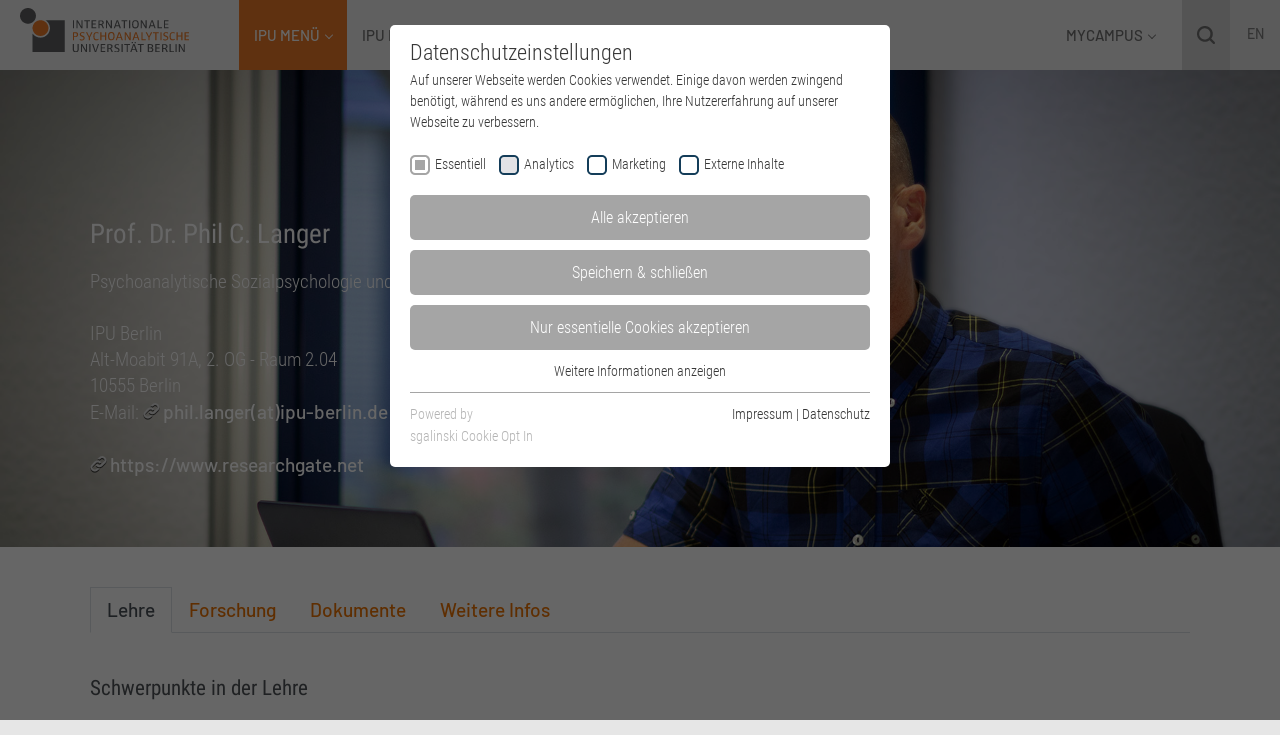

--- FILE ---
content_type: text/html; charset=utf-8
request_url: https://www.ipu-berlin.de/professoren/langer-phil-c/
body_size: 15919
content:
<!DOCTYPE html>
<html lang="de">
<head>

<meta charset="utf-8">
<!-- 
	programmed and designed by 'webraise'

	This website is powered by TYPO3 - inspiring people to share!
	TYPO3 is a free open source Content Management Framework initially created by Kasper Skaarhoj and licensed under GNU/GPL.
	TYPO3 is copyright 1998-2026 of Kasper Skaarhoj. Extensions are copyright of their respective owners.
	Information and contribution at https://typo3.org/
-->

<base href="https://www.ipu-berlin.de/">


<meta name="generator" content="TYPO3 CMS" />
<meta name="viewport" content="width=device-width, initial-scale=1.0, minimum-scale=1.0, maximum-scale=1.0, user-scalable=no" />
<meta name="author" content="International Psychoanalytic University Berlin" />
<meta name="robots" content="index,follow" />
<meta name="keywords" content="Psychologie, Psychoanalyse, Berlin, International, Studiengang, BSc Psychologie, Bachelor, MA Psychologie, studieren, Universität, Studium" />
<meta name="description" content="Die International Psychoanalytic University (IPU) ist eine staatlich anerkannte, private Universität in Berlin. Mit der IPU kehrt die Psychoanalyse zurück an eine deutsche Universität." />
<meta name="twitter:card" content="summary" />


<link rel="stylesheet" type="text/css" href="/typo3temp/assets/compressed/merged-2162b42849c535c2ef2ac761640711b7-c7d8885a097425673c58b03c45176181.css.gzip" media="all">






<title>Prof. Dr. Phil C. Langer</title><link rel="preload" as="style" href="https://www.ipu-berlin.de/fileadmin/sg_cookie_optin/siteroot-1/cookieOptin.css?1732783109" media="all" crossorigin="anonymous">
<link rel="stylesheet" href="https://www.ipu-berlin.de/fileadmin/sg_cookie_optin/siteroot-1/cookieOptin.css?1732783109" media="all" crossorigin="anonymous">
<script id="cookieOptinData" type="application/json">{"cookieGroups":[{"groupName":"essential","label":"Essentiell","description":"Essentielle Cookies werden f\u00fcr grundlegende Funktionen der Webseite ben\u00f6tigt. Dadurch ist gew\u00e4hrleistet, dass die Webseite einwandfrei funktioniert.","required":true,"cookieData":[{"Name":"cookie_optin","Provider":"sgalinski","Purpose":"Dieser Cookie speichert Informationen zu den Datenschutz-Pr\u00e4ferenzen, die Sie auf dieser Webseite angegeben haben.","Lifetime":"1 Monat","index":0,"crdate":1595540052,"tstamp":1732783108,"pseudo":false},{"Name":"fe_typo_user","Provider":"TYPO3","Purpose":"Dieses Cookie ist ein Standard-Session-Cookie von TYPO3. Es speichert im Falle eines Benutzer-Logins die Session-ID. So kann der eingeloggte Benutzer wiedererkannt werden und es wird ihm Zugang zu gesch\u00fctzten Bereichen gew\u00e4hrt.","Lifetime":"1 Woche","index":1,"crdate":1595603205,"tstamp":1732783108,"pseudo":false},{"Name":"iamcsr","Provider":"Zoho","Purpose":"Gew\u00e4hrleistet die Sicherheit beim Browsen f\u00fcr Besucher durch Verhinderung von Cross-Site Request Forgery. Dieser Cookie ist wesentlich f\u00fcr die Sicherheit der Webseite und des Besuchers.","Lifetime":"Session","index":2,"crdate":1602776122,"tstamp":1732783108,"pseudo":false},{"Name":"_zcsr_tmp","Provider":"Zoho","Purpose":"Dieser Cookie ist f\u00fcr Log-Funktion auf der webseite erforderlich.","Lifetime":"1 Tag","index":3,"crdate":1604951262,"tstamp":1732783108,"pseudo":false},{"Name":"_CSRF_TOKEN","Provider":"Zoho","Purpose":"Identifiziert den Besucher \u00fcber Ger\u00e4te.","Lifetime":"Session","index":4,"crdate":1604951644,"tstamp":1732783108,"pseudo":false},{"Name":"JSESSIONID","Provider":"Zoho","Purpose":"Dieses Cookie wird von Servlet-Containern wie Tomcat erzeugt und zur Sitzungsverwaltung f\u00fcr das HTTP-Protokoll verwendet.","Lifetime":"Session","index":5,"crdate":1604952865,"tstamp":1732783108,"pseudo":false}],"scriptData":[],"loadingHTML":"","loadingJavaScript":""},{"groupName":"analytics","label":"Analytics","description":"Wir setzen Webanalyse-Cookies ein, um die Nutzung unseres Webangebots zu pr\u00fcfen und unsere Webseite stetig zu verbessern. Wenn Sie den Analytik-Cookies zustimmen, nutzen wir Ihre Daten in anonymer\/pseudonymer Form zur Verbesserung dieser Seite.","required":false,"cookieData":[{"Name":"_ga","Provider":"Google Analytics","Purpose":"Dieses Cookie wird von Google Analytics installiert. Das Cookie wird verwendet, um Besucher-, Sitzungs- und Kampagnendaten zu berechnen und die Nutzung der Website f\u00fcr den Analysebericht der Website zu verfolgen. Die Cookies speichern Informationen anonym und weisen ihnen eine zuf\u00e4llig generierte Nummer zu, um eindeutige Besucher zu identifizieren.","Lifetime":"2 Jahre","index":0,"crdate":1595540698,"tstamp":1732783108,"pseudo":false},{"Name":"_gid","Provider":"Google Analytics","Purpose":"Dieses Cookie wird von Google Analytics installiert. Das Cookie wird verwendet, um Informationen dar\u00fcber zu speichern, wie Besucher eine Website nutzen, und hilft bei der Erstellung eines Analyseberichts dar\u00fcber, wie es der Website geht. Die erhobenen Daten umfassen die Anzahl der Besucher, die Quelle, aus der sie stammen, und die Seiten in anonymisierter Form.","Lifetime":"1 Tag","index":1,"crdate":1595540759,"tstamp":1732783108,"pseudo":false},{"Name":"_gat_UA-145268674-1","Provider":"Google Analytics","Purpose":"Dies ist ein von Google Analytics gesetztes Cookie vom Mustertyp, bei dem das Musterelement auf dem Namen die eindeutige Identit\u00e4tsnummer des Kontos oder der Website enth\u00e4lt, auf das es sich bezieht. Es scheint eine Variation des _gat-Cookies zu sein, das verwendet wird, um die von Google auf Websites mit hohem Traffic-Aufkommen aufgezeichnete Datenmenge zu begrenzen.","Lifetime":"1 Minute","index":2,"crdate":1595540848,"tstamp":1732783108,"pseudo":false},{"Name":"_gcl_au","Provider":"Google Analytics","Purpose":"Dieses Cookie wird von Google Analytics verwendet, um die Benutzerinteraktion mit der Website zu verstehen.","Lifetime":"2 Monate","index":3,"crdate":1595542161,"tstamp":1732783108,"pseudo":false}],"scriptData":[{"title":"Google Tag Manager","script":"document.TagManagerLoaded = document.TagManagerLoaded || 0;\r\nif (!document.TagManagerLoaded) {\r\n  document.TagManagerLoaded = 1;\r\n  (function(w,d,s,l,i){w[l]=w[l]||[];w[l].push({'gtm.start':\r\nnew Date().getTime(),event:'gtm.js'});var f=d.getElementsByTagName(s)[0],\r\nj=d.createElement(s),dl=l!='dataLayer'?'&l='+l:'';j.async=true;j.src=\r\n'https:\/\/analytics.ipu-berlin.de\/gtm.js?id='+i+dl;f.parentNode.insertBefore(j,f);\r\n})(window,document,'script','dataLayer','GTM-MBH2SPT');\r\n}","html":"","index":0}],"loadingHTML":"","loadingJavaScript":"https:\/\/www.ipu-berlin.de\/fileadmin\/sg_cookie_optin\/siteroot-1\/analytics-0.js","crdate":1595540587,"tstamp":1732783108},{"groupName":"marketing","label":"Marketing","description":"Marketing-Cookies dienen dazu, unsere Zielgruppe besser kennenzulernen. Die Daten, die wir hierdurch sammeln, nutzen Drittanbieter in unserem Auftrag, um unsere Werbeanzeigen nur potenziell interessierten Nutzern einzublenden.","required":false,"cookieData":[{"Name":"_fbp","Provider":"Facebook","Purpose":"Wird von Facebook verwendet, um eine Reihe von Werbeprodukten zu liefern, z. B. Echtzeitgebote von Drittanbietern.","Lifetime":"2 Monate","index":0,"crdate":1595543428,"tstamp":1732783108,"pseudo":false},{"Name":"fr","Provider":"Facebook","Purpose":"Dieses Cookie wird von Facebook gesetzt, um den Nutzern relevante Werbung anzuzeigen und die Werbung zu messen und zu verbessern. Es speichert auch das Verhalten des Nutzers im Internet auf Websites, die Facebook-Pixel oder Facebook Social Plugins aufweisen.","Lifetime":"2 Monate","index":1,"crdate":1595543363,"tstamp":1732783108,"pseudo":false},{"Name":"","Provider":"","Purpose":"","Lifetime":"","index":2,"crdate":"","tstamp":"","pseudo":true}],"scriptData":[],"loadingHTML":"","loadingJavaScript":"","crdate":1595543277,"tstamp":1732783108},{"groupName":"iframes","label":"Externe Inhalte","description":"Wir verwenden auf unserer Website externe Inhalte, um Ihnen zus\u00e4tzliche Informationen anzubieten.","required":false,"cookieData":[]}],"cssData":{"color_box":"#FFFFFF","color_headline":"#373737","color_text":"#373737","color_confirmation_background":"#C9FFC9","color_confirmation_text":"#208A20","color_checkbox":"#143D59","color_checkbox_required":"#A5A5A5","color_button_all":"#a5a5a5","color_button_all_hover":"#b7b7b7","color_button_all_text":"#FFFFFF","color_button_specific":"#a5a5a5","color_button_specific_hover":"#b7b7b7","color_button_specific_text":"#FFFFFF","color_button_essential":"#A5A5A5","color_button_essential_hover":"#b7b7b7","color_button_essential_text":"#FFFFFF","color_button_close":"#FFFFFF","color_button_close_hover":"#FFFFFF","color_button_close_text":"#373737","color_list":"#A5A5A5","color_list_text":"#FFFFFF","color_table":"#FFFFFF","color_Table_data_text":"#373737","color_table_header":"#F3F3F3","color_table_header_text":"#373737","color_full_box":"#143D59","color_full_headline":"#FFFFFF","color_full_text":"#FFFFFF","color_full_button_close":"#143D59","color_full_button_close_hover":"#143D59","color_full_button_close_text":"#FFFFFF","iframe_color_consent_box_background":"#D6D6D6","iframe_color_button_load_one":"#ed7703","iframe_color_button_load_one_hover":"#dc6e02","iframe_color_button_load_one_text":"#FFFFFF","iframe_color_open_settings":"#373737","banner_color_box":"#DDDDDD","banner_color_text":"#373737","banner_color_link_text":"#373737","banner_color_button_settings":"#A5A5A5","banner_color_button_settings_hover":"#D7D7D7","banner_color_button_settings_text":"#FFFFFF","banner_color_button_accept":"#143D59","banner_color_button_accept_hover":"#2E6B96","banner_color_button_accept_text":"#FFFFFF"},"footerLinks":[{"url":"https:\/\/www.ipu-berlin.de\/impressum\/?disableOptIn=1","name":"Impressum","uid":19,"index":0},{"url":"https:\/\/www.ipu-berlin.de\/datenschutz\/?disableOptIn=1","name":"Datenschutz","uid":50,"index":1}],"iFrameGroup":{"groupName":"iframes","label":"Externe Inhalte","description":"Wir verwenden auf unserer Website externe Inhalte, um Ihnen zus\u00e4tzliche Informationen anzubieten.","required":false,"cookieData":[]},"settings":{"banner_enable":false,"banner_force_min_width":0,"version":1,"banner_position":0,"banner_show_settings_button":true,"cookie_lifetime":365,"session_only_essential_cookies":false,"iframe_enabled":true,"minify_generated_data":true,"show_button_close":false,"activate_testing_mode":false,"disable_powered_by":false,"disable_for_this_language":false,"set_cookie_for_domain":"","save_history_webhook":"https:\/\/www.ipu-berlin.de\/?saveOptinHistory","cookiebanner_whitelist_regex":"","banner_show_again_interval":14,"identifier":1,"language":0,"render_assets_inline":false,"consider_do_not_track":false,"domains_to_delete_cookies_for":"","subdomain_support":false,"overwrite_baseurl":"","unified_cookie_name":true,"disable_usage_statistics":false},"textEntries":{"header":"Datenschutzeinstellungen","description":"Auf unserer Webseite werden Cookies verwendet. Einige davon werden zwingend ben\u00f6tigt, w\u00e4hrend es uns andere erm\u00f6glichen, Ihre Nutzererfahrung auf unserer Webseite zu verbessern.","accept_all_text":"Alle akzeptieren","accept_specific_text":"Speichern & schlie\u00dfen","accept_essential_text":"Nur essentielle Cookies akzeptieren","extend_box_link_text":"Weitere Informationen anzeigen","extend_box_link_text_close":"Weitere Informationen verstecken","extend_table_link_text":"Cookie-Informationen anzeigen","extend_table_link_text_close":"Cookie-Informationen verstecken","cookie_name_text":"Name","cookie_provider_text":"Anbieter","cookie_purpose_text":"Zweck","cookie_lifetime_text":"Laufzeit","iframe_button_allow_all_text":"Alle externen Inhalte erlauben","iframe_button_allow_one_text":"Einmalig erlauben","iframe_button_reject_text":"Nicht erlauben","iframe_button_load_one_text":"Externen Inhalt laden \/ Formular","iframe_open_settings_text":"Einstellungen anzeigen","iframe_button_load_one_description":"","banner_button_accept_text":"Akzeptieren","banner_button_settings_text":"Einstellungen","banner_description":"Auf unserer Webseite werden Cookies verwendet. Einige davon werden zwingend ben\u00f6tigt, w\u00e4hrend es uns andere erm\u00f6glichen, Ihre Nutzererfahrung auf unserer Webseite zu verbessern.","save_confirmation_text":"Cookie-Einstellungen erfolgreich gespeichert","user_hash_text":"User-Hash"},"placeholders":{"iframe_consent_description":"<p class=\"sg-cookie-optin-box-flash-message\"><\/p>"},"mustacheData":{"template":{"template_html":"<!--googleoff: index-->\n<div class=\"sg-cookie-optin-box\">\n\t{{#settings.show_button_close}}\n\t\t<span class=\"sg-cookie-optin-box-close-button\">\u2715<\/span>\n\t{{\/settings.show_button_close}}\n\n\t<strong class=\"sg-cookie-optin-box-header\">{{{textEntries.header}}}<\/strong>\n\t<p class=\"sg-cookie-optin-box-description\">{{{textEntries.description}}}<\/p>\n\n\t<ul class=\"sg-cookie-optin-box-cookie-list\">\n\t\t{{#cookieGroups}}\n\t\t\t<li class=\"sg-cookie-optin-box-cookie-list-item\">\n\t\t\t\t<label >\n\t\t\t\t\t<input tabindex=\"1\" class=\"sg-cookie-optin-checkbox\"\n\t\t\t\t\t   type=\"checkbox\"\n\t\t\t\t\t   name=\"cookies[]\"\n\t\t\t\t\t   value=\"{{groupName}}\"\n\t\t\t\t\t   {{#required}}checked=\"1\"{{\/required}}\n\t\t\t\t\t   {{#required}}disabled=\"1\"{{\/required}}>\n\t\t\t\t\t<span class=\"sg-cookie-optin-checkbox-label\">{{{label}}}<\/span>\n\t\t\t\t<\/label>\n\t\t\t<\/li>\n\t\t{{\/cookieGroups}}\n\t<\/ul>\n\n\t<div class=\"sg-cookie-optin-box-button\">\n\t\t<button tabindex=\"1\" class=\"sg-cookie-optin-box-button-accept-all\">{{{textEntries.accept_all_text}}}<\/button>\n\t\t<button tabindex=\"1\" class=\"sg-cookie-optin-box-button-accept-specific\">{{{textEntries.accept_specific_text}}}<\/button>\n\t\t<button tabindex=\"1\" class=\"sg-cookie-optin-box-button-accept-essential\">{{{textEntries.accept_essential_text}}}<\/button>\n\t<\/div>\n\n\t<ul class=\"sg-cookie-optin-box-cookie-detail-list\">\n\t\t{{#cookieGroups}}\n\t\t\t<li class=\"sg-cookie-optin-box-cookie-detail-list-item\">\n\t\t\t\t<strong class=\"sg-cookie-optin-box-cookie-detail-header\">{{{label}}}<\/strong>\n\t\t\t\t<p class=\"sg-cookie-optin-box-cookie-detail-description\">{{{description}}}<\/p>\n\n\t\t\t\t<div class=\"sg-cookie-optin-box-cookie-detail-sublist\">\n\t\t\t\t\t<table>\n\t\t\t\t\t\t<tbody>\n\t\t\t\t\t\t\t{{#cookieData}}\n\t\t\t\t\t\t\t\t{{^pseudo}}\n\t\t\t\t\t\t\t\t\t{{#index}}<tr class=\"divider\"><td colspan=\"2\">&nbsp;<\/td><\/tr>{{\/index}}\n\t\t\t\t\t\t\t\t\t<tr>\n\t\t\t\t\t\t\t\t\t\t<th>{{{textEntries.cookie_name_text}}}<\/th>\n\t\t\t\t\t\t\t\t\t\t<td>{{{Name}}}<\/td>\n\t\t\t\t\t\t\t\t\t<\/tr>\n\t\t\t\t\t\t\t\t\t<tr>\n\t\t\t\t\t\t\t\t\t\t<th>{{{textEntries.cookie_provider_text}}}<\/th>\n\t\t\t\t\t\t\t\t\t\t<td>{{{Provider}}}<\/td>\n\t\t\t\t\t\t\t\t\t<\/tr>\n\t\t\t\t\t\t\t\t\t<tr>\n\t\t\t\t\t\t\t\t\t\t<th>{{{textEntries.cookie_lifetime_text}}}<\/th>\n\t\t\t\t\t\t\t\t\t\t<td>{{{Lifetime}}}<\/td>\n\t\t\t\t\t\t\t\t\t<\/tr>\n\t\t\t\t\t\t\t\t\t<tr>\n\t\t\t\t\t\t\t\t\t\t<th>{{{textEntries.cookie_purpose_text}}}<\/th>\n\t\t\t\t\t\t\t\t\t\t<td class=\"sg-cookie-optin-box-table-reason\">{{{Purpose}}}<\/td>\n\t\t\t\t\t\t\t\t\t<\/tr>\n\t\t\t\t\t\t\t\t{{\/pseudo}}\n\t\t\t\t\t\t\t{{\/cookieData}}\n\t\t\t\t\t\t<\/tbody>\n\t\t\t\t\t<\/table>\n\t\t\t\t<\/div>\n\n\t\t\t\t{{#cookieData}}\n\t\t\t\t\t{{^index}}<a tabindex=\"1\" class=\"sg-cookie-optin-box-sublist-open-more-link\" href=\"#\">{{{textEntries.extend_table_link_text}}}<\/a>{{\/index}}\n\t\t\t\t{{\/cookieData}}\n\t\t\t<\/li>\n\t\t{{\/cookieGroups}}\n\t<\/ul>\n\n\t<div class=\"sg-cookie-optin-box-open-more\">\n\t\t<a class=\"sg-cookie-optin-box-open-more-link\" href=\"#\">{{{textEntries.extend_box_link_text}}}<\/a>\n\t<\/div>\n\n\t<div class=\"sg-cookie-optin-box-footer\">\n\t\t<div class=\"sg-cookie-optin-box-copyright\">\n\t\t\t<a tabindex=\"1\" class=\"sg-cookie-optin-box-copyright-link{{#settings.disable_powered_by}} sg-cookie-optin-box-copyright-link-hidden{{\/settings.disable_powered_by}}\"\n\t\t\t   href=\"https:\/\/www.sgalinski.de\/typo3-produkte-webentwicklung\/sgalinski-cookie-optin\/\"\n\t\t\t   rel=\"noopener\"\n\t\t\t   target=\"_blank\">\n\t\t\t\tPowered by<br>sgalinski Cookie Opt In\n\t\t\t<\/a>\n\t\t<\/div>\n\n\t\t<div class=\"sg-cookie-optin-box-footer-links\">\n\t\t\t{{#footerLinks}}\n\t\t\t\t{{#index}}\n\t\t\t\t\t<span class=\"sg-cookie-optin-box-footer-divider\"> | <\/span>\n\t\t\t\t{{\/index}}\n\n\t\t\t\t<a tabindex=\"1\" class=\"sg-cookie-optin-box-footer-link\" href=\"{{url}}\" target=\"_blank\">{{{name}}}<\/a>\n\t\t\t{{\/footerLinks}}\n\t\t<\/div>\n\n\t\t<div class=\"sg-cookie-optin-box-footer-user-hash-container\">\n\t\t\t{{{textEntries.user_hash_text}}}: <span class=\"sg-cookie-optin-box-footer-user-hash\"><\/span>\n\t\t<\/div>\n\t<\/div>\n<\/div>\n<!--googleon: index-->\n","template_overwritten":0,"template_selection":0,"markup":"<!--googleoff: index-->\n<div class=\"sg-cookie-optin-box\">\n\n\t<strong class=\"sg-cookie-optin-box-header\">Datenschutzeinstellungen<\/strong>\n\t<p class=\"sg-cookie-optin-box-description\">Auf unserer Webseite werden Cookies verwendet. Einige davon werden zwingend ben\u00f6tigt, w\u00e4hrend es uns andere erm\u00f6glichen, Ihre Nutzererfahrung auf unserer Webseite zu verbessern.<\/p>\n\n\t<ul class=\"sg-cookie-optin-box-cookie-list\">\n\t\t\t<li class=\"sg-cookie-optin-box-cookie-list-item\">\n\t\t\t\t<label >\n\t\t\t\t\t<input tabindex=\"1\" class=\"sg-cookie-optin-checkbox\"\n\t\t\t\t\t   type=\"checkbox\"\n\t\t\t\t\t   name=\"cookies[]\"\n\t\t\t\t\t   value=\"essential\"\n\t\t\t\t\t   checked=\"1\"\n\t\t\t\t\t   disabled=\"1\">\n\t\t\t\t\t<span class=\"sg-cookie-optin-checkbox-label\">Essentiell<\/span>\n\t\t\t\t<\/label>\n\t\t\t<\/li>\n\t\t\t<li class=\"sg-cookie-optin-box-cookie-list-item\">\n\t\t\t\t<label >\n\t\t\t\t\t<input tabindex=\"1\" class=\"sg-cookie-optin-checkbox\"\n\t\t\t\t\t   type=\"checkbox\"\n\t\t\t\t\t   name=\"cookies[]\"\n\t\t\t\t\t   value=\"analytics\"\n\t\t\t\t\t   \n\t\t\t\t\t   >\n\t\t\t\t\t<span class=\"sg-cookie-optin-checkbox-label\">Analytics<\/span>\n\t\t\t\t<\/label>\n\t\t\t<\/li>\n\t\t\t<li class=\"sg-cookie-optin-box-cookie-list-item\">\n\t\t\t\t<label >\n\t\t\t\t\t<input tabindex=\"1\" class=\"sg-cookie-optin-checkbox\"\n\t\t\t\t\t   type=\"checkbox\"\n\t\t\t\t\t   name=\"cookies[]\"\n\t\t\t\t\t   value=\"marketing\"\n\t\t\t\t\t   \n\t\t\t\t\t   >\n\t\t\t\t\t<span class=\"sg-cookie-optin-checkbox-label\">Marketing<\/span>\n\t\t\t\t<\/label>\n\t\t\t<\/li>\n\t\t\t<li class=\"sg-cookie-optin-box-cookie-list-item\">\n\t\t\t\t<label >\n\t\t\t\t\t<input tabindex=\"1\" class=\"sg-cookie-optin-checkbox\"\n\t\t\t\t\t   type=\"checkbox\"\n\t\t\t\t\t   name=\"cookies[]\"\n\t\t\t\t\t   value=\"iframes\"\n\t\t\t\t\t   \n\t\t\t\t\t   >\n\t\t\t\t\t<span class=\"sg-cookie-optin-checkbox-label\">Externe Inhalte<\/span>\n\t\t\t\t<\/label>\n\t\t\t<\/li>\n\t<\/ul>\n\n\t<div class=\"sg-cookie-optin-box-button\">\n\t\t<button tabindex=\"1\" class=\"sg-cookie-optin-box-button-accept-all\">Alle akzeptieren<\/button>\n\t\t<button tabindex=\"1\" class=\"sg-cookie-optin-box-button-accept-specific\">Speichern & schlie\u00dfen<\/button>\n\t\t<button tabindex=\"1\" class=\"sg-cookie-optin-box-button-accept-essential\">Nur essentielle Cookies akzeptieren<\/button>\n\t<\/div>\n\n\t<ul class=\"sg-cookie-optin-box-cookie-detail-list\">\n\t\t\t<li class=\"sg-cookie-optin-box-cookie-detail-list-item\">\n\t\t\t\t<strong class=\"sg-cookie-optin-box-cookie-detail-header\">Essentiell<\/strong>\n\t\t\t\t<p class=\"sg-cookie-optin-box-cookie-detail-description\">Essentielle Cookies werden f\u00fcr grundlegende Funktionen der Webseite ben\u00f6tigt. Dadurch ist gew\u00e4hrleistet, dass die Webseite einwandfrei funktioniert.<\/p>\n\n\t\t\t\t<div class=\"sg-cookie-optin-box-cookie-detail-sublist\">\n\t\t\t\t\t<table>\n\t\t\t\t\t\t<tbody>\n\t\t\t\t\t\t\t\t\t\n\t\t\t\t\t\t\t\t\t<tr>\n\t\t\t\t\t\t\t\t\t\t<th>Name<\/th>\n\t\t\t\t\t\t\t\t\t\t<td>cookie_optin<\/td>\n\t\t\t\t\t\t\t\t\t<\/tr>\n\t\t\t\t\t\t\t\t\t<tr>\n\t\t\t\t\t\t\t\t\t\t<th>Anbieter<\/th>\n\t\t\t\t\t\t\t\t\t\t<td>sgalinski<\/td>\n\t\t\t\t\t\t\t\t\t<\/tr>\n\t\t\t\t\t\t\t\t\t<tr>\n\t\t\t\t\t\t\t\t\t\t<th>Laufzeit<\/th>\n\t\t\t\t\t\t\t\t\t\t<td>1 Monat<\/td>\n\t\t\t\t\t\t\t\t\t<\/tr>\n\t\t\t\t\t\t\t\t\t<tr>\n\t\t\t\t\t\t\t\t\t\t<th>Zweck<\/th>\n\t\t\t\t\t\t\t\t\t\t<td class=\"sg-cookie-optin-box-table-reason\">Dieser Cookie speichert Informationen zu den Datenschutz-Pr\u00e4ferenzen, die Sie auf dieser Webseite angegeben haben.<\/td>\n\t\t\t\t\t\t\t\t\t<\/tr>\n\t\t\t\t\t\t\t\t\t<tr class=\"divider\"><td colspan=\"2\">&nbsp;<\/td><\/tr>\n\t\t\t\t\t\t\t\t\t<tr>\n\t\t\t\t\t\t\t\t\t\t<th>Name<\/th>\n\t\t\t\t\t\t\t\t\t\t<td>fe_typo_user<\/td>\n\t\t\t\t\t\t\t\t\t<\/tr>\n\t\t\t\t\t\t\t\t\t<tr>\n\t\t\t\t\t\t\t\t\t\t<th>Anbieter<\/th>\n\t\t\t\t\t\t\t\t\t\t<td>TYPO3<\/td>\n\t\t\t\t\t\t\t\t\t<\/tr>\n\t\t\t\t\t\t\t\t\t<tr>\n\t\t\t\t\t\t\t\t\t\t<th>Laufzeit<\/th>\n\t\t\t\t\t\t\t\t\t\t<td>1 Woche<\/td>\n\t\t\t\t\t\t\t\t\t<\/tr>\n\t\t\t\t\t\t\t\t\t<tr>\n\t\t\t\t\t\t\t\t\t\t<th>Zweck<\/th>\n\t\t\t\t\t\t\t\t\t\t<td class=\"sg-cookie-optin-box-table-reason\">Dieses Cookie ist ein Standard-Session-Cookie von TYPO3. Es speichert im Falle eines Benutzer-Logins die Session-ID. So kann der eingeloggte Benutzer wiedererkannt werden und es wird ihm Zugang zu gesch\u00fctzten Bereichen gew\u00e4hrt.<\/td>\n\t\t\t\t\t\t\t\t\t<\/tr>\n\t\t\t\t\t\t\t\t\t<tr class=\"divider\"><td colspan=\"2\">&nbsp;<\/td><\/tr>\n\t\t\t\t\t\t\t\t\t<tr>\n\t\t\t\t\t\t\t\t\t\t<th>Name<\/th>\n\t\t\t\t\t\t\t\t\t\t<td>iamcsr<\/td>\n\t\t\t\t\t\t\t\t\t<\/tr>\n\t\t\t\t\t\t\t\t\t<tr>\n\t\t\t\t\t\t\t\t\t\t<th>Anbieter<\/th>\n\t\t\t\t\t\t\t\t\t\t<td>Zoho<\/td>\n\t\t\t\t\t\t\t\t\t<\/tr>\n\t\t\t\t\t\t\t\t\t<tr>\n\t\t\t\t\t\t\t\t\t\t<th>Laufzeit<\/th>\n\t\t\t\t\t\t\t\t\t\t<td>Session<\/td>\n\t\t\t\t\t\t\t\t\t<\/tr>\n\t\t\t\t\t\t\t\t\t<tr>\n\t\t\t\t\t\t\t\t\t\t<th>Zweck<\/th>\n\t\t\t\t\t\t\t\t\t\t<td class=\"sg-cookie-optin-box-table-reason\">Gew\u00e4hrleistet die Sicherheit beim Browsen f\u00fcr Besucher durch Verhinderung von Cross-Site Request Forgery. Dieser Cookie ist wesentlich f\u00fcr die Sicherheit der Webseite und des Besuchers.<\/td>\n\t\t\t\t\t\t\t\t\t<\/tr>\n\t\t\t\t\t\t\t\t\t<tr class=\"divider\"><td colspan=\"2\">&nbsp;<\/td><\/tr>\n\t\t\t\t\t\t\t\t\t<tr>\n\t\t\t\t\t\t\t\t\t\t<th>Name<\/th>\n\t\t\t\t\t\t\t\t\t\t<td>_zcsr_tmp<\/td>\n\t\t\t\t\t\t\t\t\t<\/tr>\n\t\t\t\t\t\t\t\t\t<tr>\n\t\t\t\t\t\t\t\t\t\t<th>Anbieter<\/th>\n\t\t\t\t\t\t\t\t\t\t<td>Zoho<\/td>\n\t\t\t\t\t\t\t\t\t<\/tr>\n\t\t\t\t\t\t\t\t\t<tr>\n\t\t\t\t\t\t\t\t\t\t<th>Laufzeit<\/th>\n\t\t\t\t\t\t\t\t\t\t<td>1 Tag<\/td>\n\t\t\t\t\t\t\t\t\t<\/tr>\n\t\t\t\t\t\t\t\t\t<tr>\n\t\t\t\t\t\t\t\t\t\t<th>Zweck<\/th>\n\t\t\t\t\t\t\t\t\t\t<td class=\"sg-cookie-optin-box-table-reason\">Dieser Cookie ist f\u00fcr Log-Funktion auf der webseite erforderlich.<\/td>\n\t\t\t\t\t\t\t\t\t<\/tr>\n\t\t\t\t\t\t\t\t\t<tr class=\"divider\"><td colspan=\"2\">&nbsp;<\/td><\/tr>\n\t\t\t\t\t\t\t\t\t<tr>\n\t\t\t\t\t\t\t\t\t\t<th>Name<\/th>\n\t\t\t\t\t\t\t\t\t\t<td>_CSRF_TOKEN<\/td>\n\t\t\t\t\t\t\t\t\t<\/tr>\n\t\t\t\t\t\t\t\t\t<tr>\n\t\t\t\t\t\t\t\t\t\t<th>Anbieter<\/th>\n\t\t\t\t\t\t\t\t\t\t<td>Zoho<\/td>\n\t\t\t\t\t\t\t\t\t<\/tr>\n\t\t\t\t\t\t\t\t\t<tr>\n\t\t\t\t\t\t\t\t\t\t<th>Laufzeit<\/th>\n\t\t\t\t\t\t\t\t\t\t<td>Session<\/td>\n\t\t\t\t\t\t\t\t\t<\/tr>\n\t\t\t\t\t\t\t\t\t<tr>\n\t\t\t\t\t\t\t\t\t\t<th>Zweck<\/th>\n\t\t\t\t\t\t\t\t\t\t<td class=\"sg-cookie-optin-box-table-reason\">Identifiziert den Besucher \u00fcber Ger\u00e4te.<\/td>\n\t\t\t\t\t\t\t\t\t<\/tr>\n\t\t\t\t\t\t\t\t\t<tr class=\"divider\"><td colspan=\"2\">&nbsp;<\/td><\/tr>\n\t\t\t\t\t\t\t\t\t<tr>\n\t\t\t\t\t\t\t\t\t\t<th>Name<\/th>\n\t\t\t\t\t\t\t\t\t\t<td>JSESSIONID<\/td>\n\t\t\t\t\t\t\t\t\t<\/tr>\n\t\t\t\t\t\t\t\t\t<tr>\n\t\t\t\t\t\t\t\t\t\t<th>Anbieter<\/th>\n\t\t\t\t\t\t\t\t\t\t<td>Zoho<\/td>\n\t\t\t\t\t\t\t\t\t<\/tr>\n\t\t\t\t\t\t\t\t\t<tr>\n\t\t\t\t\t\t\t\t\t\t<th>Laufzeit<\/th>\n\t\t\t\t\t\t\t\t\t\t<td>Session<\/td>\n\t\t\t\t\t\t\t\t\t<\/tr>\n\t\t\t\t\t\t\t\t\t<tr>\n\t\t\t\t\t\t\t\t\t\t<th>Zweck<\/th>\n\t\t\t\t\t\t\t\t\t\t<td class=\"sg-cookie-optin-box-table-reason\">Dieses Cookie wird von Servlet-Containern wie Tomcat erzeugt und zur Sitzungsverwaltung f\u00fcr das HTTP-Protokoll verwendet.<\/td>\n\t\t\t\t\t\t\t\t\t<\/tr>\n\t\t\t\t\t\t<\/tbody>\n\t\t\t\t\t<\/table>\n\t\t\t\t<\/div>\n\n\t\t\t\t\t<a tabindex=\"1\" class=\"sg-cookie-optin-box-sublist-open-more-link\" href=\"#\">Cookie-Informationen anzeigen<\/a>\n\t\t\t\t\t\n\t\t\t\t\t\n\t\t\t\t\t\n\t\t\t\t\t\n\t\t\t\t\t\n\t\t\t<\/li>\n\t\t\t<li class=\"sg-cookie-optin-box-cookie-detail-list-item\">\n\t\t\t\t<strong class=\"sg-cookie-optin-box-cookie-detail-header\">Analytics<\/strong>\n\t\t\t\t<p class=\"sg-cookie-optin-box-cookie-detail-description\">Wir setzen Webanalyse-Cookies ein, um die Nutzung unseres Webangebots zu pr\u00fcfen und unsere Webseite stetig zu verbessern. Wenn Sie den Analytik-Cookies zustimmen, nutzen wir Ihre Daten in anonymer\/pseudonymer Form zur Verbesserung dieser Seite.<\/p>\n\n\t\t\t\t<div class=\"sg-cookie-optin-box-cookie-detail-sublist\">\n\t\t\t\t\t<table>\n\t\t\t\t\t\t<tbody>\n\t\t\t\t\t\t\t\t\t\n\t\t\t\t\t\t\t\t\t<tr>\n\t\t\t\t\t\t\t\t\t\t<th>Name<\/th>\n\t\t\t\t\t\t\t\t\t\t<td>_ga<\/td>\n\t\t\t\t\t\t\t\t\t<\/tr>\n\t\t\t\t\t\t\t\t\t<tr>\n\t\t\t\t\t\t\t\t\t\t<th>Anbieter<\/th>\n\t\t\t\t\t\t\t\t\t\t<td>Google Analytics<\/td>\n\t\t\t\t\t\t\t\t\t<\/tr>\n\t\t\t\t\t\t\t\t\t<tr>\n\t\t\t\t\t\t\t\t\t\t<th>Laufzeit<\/th>\n\t\t\t\t\t\t\t\t\t\t<td>2 Jahre<\/td>\n\t\t\t\t\t\t\t\t\t<\/tr>\n\t\t\t\t\t\t\t\t\t<tr>\n\t\t\t\t\t\t\t\t\t\t<th>Zweck<\/th>\n\t\t\t\t\t\t\t\t\t\t<td class=\"sg-cookie-optin-box-table-reason\">Dieses Cookie wird von Google Analytics installiert. Das Cookie wird verwendet, um Besucher-, Sitzungs- und Kampagnendaten zu berechnen und die Nutzung der Website f\u00fcr den Analysebericht der Website zu verfolgen. Die Cookies speichern Informationen anonym und weisen ihnen eine zuf\u00e4llig generierte Nummer zu, um eindeutige Besucher zu identifizieren.<\/td>\n\t\t\t\t\t\t\t\t\t<\/tr>\n\t\t\t\t\t\t\t\t\t<tr class=\"divider\"><td colspan=\"2\">&nbsp;<\/td><\/tr>\n\t\t\t\t\t\t\t\t\t<tr>\n\t\t\t\t\t\t\t\t\t\t<th>Name<\/th>\n\t\t\t\t\t\t\t\t\t\t<td>_gid<\/td>\n\t\t\t\t\t\t\t\t\t<\/tr>\n\t\t\t\t\t\t\t\t\t<tr>\n\t\t\t\t\t\t\t\t\t\t<th>Anbieter<\/th>\n\t\t\t\t\t\t\t\t\t\t<td>Google Analytics<\/td>\n\t\t\t\t\t\t\t\t\t<\/tr>\n\t\t\t\t\t\t\t\t\t<tr>\n\t\t\t\t\t\t\t\t\t\t<th>Laufzeit<\/th>\n\t\t\t\t\t\t\t\t\t\t<td>1 Tag<\/td>\n\t\t\t\t\t\t\t\t\t<\/tr>\n\t\t\t\t\t\t\t\t\t<tr>\n\t\t\t\t\t\t\t\t\t\t<th>Zweck<\/th>\n\t\t\t\t\t\t\t\t\t\t<td class=\"sg-cookie-optin-box-table-reason\">Dieses Cookie wird von Google Analytics installiert. Das Cookie wird verwendet, um Informationen dar\u00fcber zu speichern, wie Besucher eine Website nutzen, und hilft bei der Erstellung eines Analyseberichts dar\u00fcber, wie es der Website geht. Die erhobenen Daten umfassen die Anzahl der Besucher, die Quelle, aus der sie stammen, und die Seiten in anonymisierter Form.<\/td>\n\t\t\t\t\t\t\t\t\t<\/tr>\n\t\t\t\t\t\t\t\t\t<tr class=\"divider\"><td colspan=\"2\">&nbsp;<\/td><\/tr>\n\t\t\t\t\t\t\t\t\t<tr>\n\t\t\t\t\t\t\t\t\t\t<th>Name<\/th>\n\t\t\t\t\t\t\t\t\t\t<td>_gat_UA-145268674-1<\/td>\n\t\t\t\t\t\t\t\t\t<\/tr>\n\t\t\t\t\t\t\t\t\t<tr>\n\t\t\t\t\t\t\t\t\t\t<th>Anbieter<\/th>\n\t\t\t\t\t\t\t\t\t\t<td>Google Analytics<\/td>\n\t\t\t\t\t\t\t\t\t<\/tr>\n\t\t\t\t\t\t\t\t\t<tr>\n\t\t\t\t\t\t\t\t\t\t<th>Laufzeit<\/th>\n\t\t\t\t\t\t\t\t\t\t<td>1 Minute<\/td>\n\t\t\t\t\t\t\t\t\t<\/tr>\n\t\t\t\t\t\t\t\t\t<tr>\n\t\t\t\t\t\t\t\t\t\t<th>Zweck<\/th>\n\t\t\t\t\t\t\t\t\t\t<td class=\"sg-cookie-optin-box-table-reason\">Dies ist ein von Google Analytics gesetztes Cookie vom Mustertyp, bei dem das Musterelement auf dem Namen die eindeutige Identit\u00e4tsnummer des Kontos oder der Website enth\u00e4lt, auf das es sich bezieht. Es scheint eine Variation des _gat-Cookies zu sein, das verwendet wird, um die von Google auf Websites mit hohem Traffic-Aufkommen aufgezeichnete Datenmenge zu begrenzen.<\/td>\n\t\t\t\t\t\t\t\t\t<\/tr>\n\t\t\t\t\t\t\t\t\t<tr class=\"divider\"><td colspan=\"2\">&nbsp;<\/td><\/tr>\n\t\t\t\t\t\t\t\t\t<tr>\n\t\t\t\t\t\t\t\t\t\t<th>Name<\/th>\n\t\t\t\t\t\t\t\t\t\t<td>_gcl_au<\/td>\n\t\t\t\t\t\t\t\t\t<\/tr>\n\t\t\t\t\t\t\t\t\t<tr>\n\t\t\t\t\t\t\t\t\t\t<th>Anbieter<\/th>\n\t\t\t\t\t\t\t\t\t\t<td>Google Analytics<\/td>\n\t\t\t\t\t\t\t\t\t<\/tr>\n\t\t\t\t\t\t\t\t\t<tr>\n\t\t\t\t\t\t\t\t\t\t<th>Laufzeit<\/th>\n\t\t\t\t\t\t\t\t\t\t<td>2 Monate<\/td>\n\t\t\t\t\t\t\t\t\t<\/tr>\n\t\t\t\t\t\t\t\t\t<tr>\n\t\t\t\t\t\t\t\t\t\t<th>Zweck<\/th>\n\t\t\t\t\t\t\t\t\t\t<td class=\"sg-cookie-optin-box-table-reason\">Dieses Cookie wird von Google Analytics verwendet, um die Benutzerinteraktion mit der Website zu verstehen.<\/td>\n\t\t\t\t\t\t\t\t\t<\/tr>\n\t\t\t\t\t\t<\/tbody>\n\t\t\t\t\t<\/table>\n\t\t\t\t<\/div>\n\n\t\t\t\t\t<a tabindex=\"1\" class=\"sg-cookie-optin-box-sublist-open-more-link\" href=\"#\">Cookie-Informationen anzeigen<\/a>\n\t\t\t\t\t\n\t\t\t\t\t\n\t\t\t\t\t\n\t\t\t<\/li>\n\t\t\t<li class=\"sg-cookie-optin-box-cookie-detail-list-item\">\n\t\t\t\t<strong class=\"sg-cookie-optin-box-cookie-detail-header\">Marketing<\/strong>\n\t\t\t\t<p class=\"sg-cookie-optin-box-cookie-detail-description\">Marketing-Cookies dienen dazu, unsere Zielgruppe besser kennenzulernen. Die Daten, die wir hierdurch sammeln, nutzen Drittanbieter in unserem Auftrag, um unsere Werbeanzeigen nur potenziell interessierten Nutzern einzublenden.<\/p>\n\n\t\t\t\t<div class=\"sg-cookie-optin-box-cookie-detail-sublist\">\n\t\t\t\t\t<table>\n\t\t\t\t\t\t<tbody>\n\t\t\t\t\t\t\t\t\t\n\t\t\t\t\t\t\t\t\t<tr>\n\t\t\t\t\t\t\t\t\t\t<th>Name<\/th>\n\t\t\t\t\t\t\t\t\t\t<td>_fbp<\/td>\n\t\t\t\t\t\t\t\t\t<\/tr>\n\t\t\t\t\t\t\t\t\t<tr>\n\t\t\t\t\t\t\t\t\t\t<th>Anbieter<\/th>\n\t\t\t\t\t\t\t\t\t\t<td>Facebook<\/td>\n\t\t\t\t\t\t\t\t\t<\/tr>\n\t\t\t\t\t\t\t\t\t<tr>\n\t\t\t\t\t\t\t\t\t\t<th>Laufzeit<\/th>\n\t\t\t\t\t\t\t\t\t\t<td>2 Monate<\/td>\n\t\t\t\t\t\t\t\t\t<\/tr>\n\t\t\t\t\t\t\t\t\t<tr>\n\t\t\t\t\t\t\t\t\t\t<th>Zweck<\/th>\n\t\t\t\t\t\t\t\t\t\t<td class=\"sg-cookie-optin-box-table-reason\">Wird von Facebook verwendet, um eine Reihe von Werbeprodukten zu liefern, z. B. Echtzeitgebote von Drittanbietern.<\/td>\n\t\t\t\t\t\t\t\t\t<\/tr>\n\t\t\t\t\t\t\t\t\t<tr class=\"divider\"><td colspan=\"2\">&nbsp;<\/td><\/tr>\n\t\t\t\t\t\t\t\t\t<tr>\n\t\t\t\t\t\t\t\t\t\t<th>Name<\/th>\n\t\t\t\t\t\t\t\t\t\t<td>fr<\/td>\n\t\t\t\t\t\t\t\t\t<\/tr>\n\t\t\t\t\t\t\t\t\t<tr>\n\t\t\t\t\t\t\t\t\t\t<th>Anbieter<\/th>\n\t\t\t\t\t\t\t\t\t\t<td>Facebook<\/td>\n\t\t\t\t\t\t\t\t\t<\/tr>\n\t\t\t\t\t\t\t\t\t<tr>\n\t\t\t\t\t\t\t\t\t\t<th>Laufzeit<\/th>\n\t\t\t\t\t\t\t\t\t\t<td>2 Monate<\/td>\n\t\t\t\t\t\t\t\t\t<\/tr>\n\t\t\t\t\t\t\t\t\t<tr>\n\t\t\t\t\t\t\t\t\t\t<th>Zweck<\/th>\n\t\t\t\t\t\t\t\t\t\t<td class=\"sg-cookie-optin-box-table-reason\">Dieses Cookie wird von Facebook gesetzt, um den Nutzern relevante Werbung anzuzeigen und die Werbung zu messen und zu verbessern. Es speichert auch das Verhalten des Nutzers im Internet auf Websites, die Facebook-Pixel oder Facebook Social Plugins aufweisen.<\/td>\n\t\t\t\t\t\t\t\t\t<\/tr>\n\t\t\t\t\t\t<\/tbody>\n\t\t\t\t\t<\/table>\n\t\t\t\t<\/div>\n\n\t\t\t\t\t<a tabindex=\"1\" class=\"sg-cookie-optin-box-sublist-open-more-link\" href=\"#\">Cookie-Informationen anzeigen<\/a>\n\t\t\t\t\t\n\t\t\t\t\t\n\t\t\t<\/li>\n\t\t\t<li class=\"sg-cookie-optin-box-cookie-detail-list-item\">\n\t\t\t\t<strong class=\"sg-cookie-optin-box-cookie-detail-header\">Externe Inhalte<\/strong>\n\t\t\t\t<p class=\"sg-cookie-optin-box-cookie-detail-description\">Wir verwenden auf unserer Website externe Inhalte, um Ihnen zus\u00e4tzliche Informationen anzubieten.<\/p>\n\n\t\t\t\t<div class=\"sg-cookie-optin-box-cookie-detail-sublist\">\n\t\t\t\t\t<table>\n\t\t\t\t\t\t<tbody>\n\t\t\t\t\t\t<\/tbody>\n\t\t\t\t\t<\/table>\n\t\t\t\t<\/div>\n\n\t\t\t<\/li>\n\t<\/ul>\n\n\t<div class=\"sg-cookie-optin-box-open-more\">\n\t\t<a class=\"sg-cookie-optin-box-open-more-link\" href=\"#\">Weitere Informationen anzeigen<\/a>\n\t<\/div>\n\n\t<div class=\"sg-cookie-optin-box-footer\">\n\t\t<div class=\"sg-cookie-optin-box-copyright\">\n\t\t\t<a tabindex=\"1\" class=\"sg-cookie-optin-box-copyright-link\"\n\t\t\t   href=\"https:\/\/www.sgalinski.de\/typo3-produkte-webentwicklung\/sgalinski-cookie-optin\/\"\n\t\t\t   rel=\"noopener\"\n\t\t\t   target=\"_blank\">\n\t\t\t\tPowered by<br>sgalinski Cookie Opt In\n\t\t\t<\/a>\n\t\t<\/div>\n\n\t\t<div class=\"sg-cookie-optin-box-footer-links\">\n\n\t\t\t\t<a tabindex=\"1\" class=\"sg-cookie-optin-box-footer-link\" href=\"https:\/\/www.ipu-berlin.de\/impressum\/?disableOptIn=1\" target=\"_blank\">Impressum<\/a>\n\t\t\t\t\t<span class=\"sg-cookie-optin-box-footer-divider\"> | <\/span>\n\n\t\t\t\t<a tabindex=\"1\" class=\"sg-cookie-optin-box-footer-link\" href=\"https:\/\/www.ipu-berlin.de\/datenschutz\/?disableOptIn=1\" target=\"_blank\">Datenschutz<\/a>\n\t\t<\/div>\n\n\t\t<div class=\"sg-cookie-optin-box-footer-user-hash-container\">\n\t\t\tUser-Hash: <span class=\"sg-cookie-optin-box-footer-user-hash\"><\/span>\n\t\t<\/div>\n\t<\/div>\n<\/div>\n<!--googleon: index-->\n"},"banner":{"banner_html":"<div class=\"sg-cookie-optin-banner {{^settings.banner_position}}sg-cookie-optin-banner-bottom{{\/settings.banner_position}}\">\n\t<div class=\"sg-cookie-optin-box\">\n\t\t<div class=\"sg-cookie-optin-banner-content\">\n\t\t\t<p class=\"sg-cookie-optin-banner-description\">\n\t\t\t\t{{{textEntries.banner_description}}}\n\n\t\t\t\t{{#footerLinks}}\n\t\t\t\t\t{{#index}}\n\t\t\t\t\t\t(\n\t\t\t\t\t{{\/index}}\n\t\t\t\t{{\/footerLinks}}\n\n\t\t\t\t{{#footerLinks}}\n\t\t\t\t\t{{#index}}\n\t\t\t\t\t\t<span class=\"sg-cookie-optin-box-footer-divider\"> | <\/span>\n\t\t\t\t\t{{\/index}}\n\n\t\t\t\t\t<a class=\"sg-cookie-optin-box-footer-link\" href=\"{{url}}\" target=\"_blank\">{{{name}}}<\/a>\n\t\t\t\t{{\/footerLinks}}\n\n\t\t\t\t{{#footerLinks}}\n\t\t\t\t\t{{#index}}\n\t\t\t\t\t\t)\n\t\t\t\t\t{{\/index}}\n\t\t\t\t{{\/footerLinks}}\n\t\t\t<\/p>\n\n\t\t\t<div class=\"sg-cookie-optin-banner-button\">\n\t\t\t\t{{#settings.banner_show_settings_button}}\n\t\t\t\t\t<button class=\"sg-cookie-optin-banner-button-settings\">{{{textEntries.banner_button_settings_text}}}<\/button>\n\t\t\t\t{{\/settings.banner_show_settings_button}}\n\n\t\t\t\t<button class=\"sg-cookie-optin-banner-button-accept\">{{{textEntries.banner_button_accept_text}}}<\/button>\n\t\t\t<\/div>\n\t\t<\/div>\n\t<\/div>\n<\/div>\n","banner_overwritten":0,"banner_selection":0,"markup":"<div class=\"sg-cookie-optin-banner sg-cookie-optin-banner-bottom\">\n\t<div class=\"sg-cookie-optin-box\">\n\t\t<div class=\"sg-cookie-optin-banner-content\">\n\t\t\t<p class=\"sg-cookie-optin-banner-description\">\n\t\t\t\tAuf unserer Webseite werden Cookies verwendet. Einige davon werden zwingend ben\u00f6tigt, w\u00e4hrend es uns andere erm\u00f6glichen, Ihre Nutzererfahrung auf unserer Webseite zu verbessern.\n\n\t\t\t\t\t\t(\n\n\n\t\t\t\t\t<a class=\"sg-cookie-optin-box-footer-link\" href=\"https:\/\/www.ipu-berlin.de\/impressum\/?disableOptIn=1\" target=\"_blank\">Impressum<\/a>\n\t\t\t\t\t\t<span class=\"sg-cookie-optin-box-footer-divider\"> | <\/span>\n\n\t\t\t\t\t<a class=\"sg-cookie-optin-box-footer-link\" href=\"https:\/\/www.ipu-berlin.de\/datenschutz\/?disableOptIn=1\" target=\"_blank\">Datenschutz<\/a>\n\n\t\t\t\t\t\t)\n\t\t\t<\/p>\n\n\t\t\t<div class=\"sg-cookie-optin-banner-button\">\n\t\t\t\t\t<button class=\"sg-cookie-optin-banner-button-settings\">Einstellungen<\/button>\n\n\t\t\t\t<button class=\"sg-cookie-optin-banner-button-accept\">Akzeptieren<\/button>\n\t\t\t<\/div>\n\t\t<\/div>\n\t<\/div>\n<\/div>\n"},"iframe":{"iframe_html":"<div class=\"sg-cookie-optin-box\">\n\t{{#settings.show_button_close}}\n\t\t<span class=\"sg-cookie-optin-box-close-button\">\u2715<\/span>\n\t{{\/settings.show_button_close}}\n\n\t<strong class=\"sg-cookie-optin-box-header\">{{{iFrameGroup.label}}}<\/strong>\n\t<p class=\"sg-cookie-optin-box-description\">{{{iFrameGroup.description}}}<\/p>\n\n\t<div class=\"sg-cookie-optin-box-button\">\n\t\t<button tabindex=\"1\" class=\"sg-cookie-optin-box-button-accept-all\">{{{textEntries.iframe_button_allow_all_text}}}<\/button>\n\t\t<button tabindex=\"1\" class=\"sg-cookie-optin-box-button-accept-specific\">{{{textEntries.iframe_button_allow_one_text}}}<\/button>\n\t\t<button tabindex=\"1\" class=\"sg-cookie-optin-box-button-iframe-reject\">{{{textEntries.iframe_button_reject_text}}}<\/button>\n\t<\/div>\n\n\t{{{placeholders.iframe_consent_description}}}\n\n\t<div class=\"sg-cookie-optin-box-footer\">\n\t\t<div class=\"sg-cookie-optin-box-copyright\">\n\t\t\t<a tabindex=\"1\" class=\"sg-cookie-optin-box-copyright-link{{#settings.disable_powered_by}} sg-cookie-optin-box-copyright-link-hidden{{\/settings.disable_powered_by}}\"\n\t\t\t   href=\"https:\/\/www.sgalinski.de\/typo3-produkte-webentwicklung\/sgalinski-cookie-optin\/\"\n\t\t\t   rel=\"noopener\"\n\t\t\t   target=\"_blank\">\n\t\t\t\tPowered by<br>sgalinski Cookie Opt In\n\t\t\t<\/a>\n\t\t<\/div>\n\n\t\t<div class=\"sg-cookie-optin-box-footer-links\">\n\t\t\t{{#footerLinks}}\n\t\t\t{{#index}}\n\t\t\t<span class=\"sg-cookie-optin-box-footer-divider\"> | <\/span>\n\t\t\t{{\/index}}\n\t\t\t<a tabindex=\"1\" class=\"sg-cookie-optin-box-footer-link\" href=\"{{url}}\" target=\"_blank\">{{{name}}}<\/a>\n\t\t\t{{\/footerLinks}}\n\t\t<\/div>\n\t<\/div>\n<\/div>\n","iframe_overwritten":0,"iframe_selection":0,"markup":"<div class=\"sg-cookie-optin-box\">\n\n\t<strong class=\"sg-cookie-optin-box-header\">Externe Inhalte<\/strong>\n\t<p class=\"sg-cookie-optin-box-description\">Wir verwenden auf unserer Website externe Inhalte, um Ihnen zus\u00e4tzliche Informationen anzubieten.<\/p>\n\n\t<div class=\"sg-cookie-optin-box-button\">\n\t\t<button tabindex=\"1\" class=\"sg-cookie-optin-box-button-accept-all\">Alle externen Inhalte erlauben<\/button>\n\t\t<button tabindex=\"1\" class=\"sg-cookie-optin-box-button-accept-specific\">Einmalig erlauben<\/button>\n\t\t<button tabindex=\"1\" class=\"sg-cookie-optin-box-button-iframe-reject\">Nicht erlauben<\/button>\n\t<\/div>\n\n\t<p class=\"sg-cookie-optin-box-flash-message\"><\/p>\n\n\t<div class=\"sg-cookie-optin-box-footer\">\n\t\t<div class=\"sg-cookie-optin-box-copyright\">\n\t\t\t<a tabindex=\"1\" class=\"sg-cookie-optin-box-copyright-link\"\n\t\t\t   href=\"https:\/\/www.sgalinski.de\/typo3-produkte-webentwicklung\/sgalinski-cookie-optin\/\"\n\t\t\t   rel=\"noopener\"\n\t\t\t   target=\"_blank\">\n\t\t\t\tPowered by<br>sgalinski Cookie Opt In\n\t\t\t<\/a>\n\t\t<\/div>\n\n\t\t<div class=\"sg-cookie-optin-box-footer-links\">\n\t\t\t<a tabindex=\"1\" class=\"sg-cookie-optin-box-footer-link\" href=\"https:\/\/www.ipu-berlin.de\/impressum\/?disableOptIn=1\" target=\"_blank\">Impressum<\/a>\n\t\t\t<span class=\"sg-cookie-optin-box-footer-divider\"> | <\/span>\n\t\t\t<a tabindex=\"1\" class=\"sg-cookie-optin-box-footer-link\" href=\"https:\/\/www.ipu-berlin.de\/datenschutz\/?disableOptIn=1\" target=\"_blank\">Datenschutz<\/a>\n\t\t<\/div>\n\t<\/div>\n<\/div>\n"},"iframeReplacement":{"iframe_replacement_html":"<button class=\"sg-cookie-optin-iframe-consent-accept\">{{{textEntries.iframe_button_load_one_text}}}<\/button>\n{{{placeholders.iframe_consent_description}}}\n<a class=\"sg-cookie-optin-iframe-consent-link\">{{{textEntries.iframe_open_settings_text}}}<\/a>\n","iframe_replacement_overwritten":0,"iframe_replacement_selection":0,"markup":"<button class=\"sg-cookie-optin-iframe-consent-accept\">Externen Inhalt laden \/ Formular<\/button>\n<p class=\"sg-cookie-optin-box-flash-message\"><\/p>\n<a class=\"sg-cookie-optin-iframe-consent-link\">Einstellungen anzeigen<\/a>\n"},"iframeWhitelist":{"iframe_whitelist_regex":"^https:\\\/\\\/www\\.google\\.com\\\/recaptcha\\\/\n","iframe_whitelist_overwritten":0,"iframe_whitelist_selection":0,"markup":"^https:\\\/\\\/www\\.google\\.com\\\/recaptcha\\\/\n"}}}</script>
					<link rel="preload" as="script" href="https://www.ipu-berlin.de/fileadmin/sg_cookie_optin/siteroot-1/cookieOptin.js?1732783109" data-ignore="1" crossorigin="anonymous">
					<script src="https://www.ipu-berlin.de/fileadmin/sg_cookie_optin/siteroot-1/cookieOptin.js?1732783109" data-ignore="1" crossorigin="anonymous"></script><link rel="apple-touch-icon" sizes="180x180" href="/fileadmin/favicons/apple-touch-icon.png">
<link rel="icon" type="image/png" sizes="32x32" href="/fileadmin/favicons/favicon-32x32.png">
<link rel="icon" type="image/png" sizes="16x16" href="/fileadmin/favicons/favicon-16x16.png">
<link rel="manifest" href="/fileadmin/favicons/site.webmanifest">
<link rel="mask-icon" href="/fileadmin/favicons/safari-pinned-tab.svg" color="#555555">
<link rel="shortcut icon" href="/fileadmin/favicons/favicon.ico">
<meta name="msapplication-TileColor" content="#ffffff">
<meta name="msapplication-config" content="/fileadmin/favicons/browserconfig.xml">
<meta name="theme-color" content="#ffffff">
<link rel="canonical" href="https://www.ipu-berlin.de/professoren/langer-phil-c/"/>

<link rel="alternate" hreflang="de-DE" href="https://www.ipu-berlin.de/professoren/langer-phil-c/"/>
<link rel="alternate" hreflang="en-GB" href="https://www.ipu-berlin.de/en/professoren/langer-phil-c/"/>
<link rel="alternate" hreflang="x-default" href="https://www.ipu-berlin.de/professoren/langer-phil-c/"/>
</head>
<body>
<!-- Google Tag Manager (noscript) -->
<noscript><iframe src="https://analytics.ipu-berlin.de/ns.html?id=GTM-MBH2SPT" height="0" width="0" style="display:none;visibility:hidden"></iframe></noscript>
<!-- End Google Tag Manager (noscript) -->
<header id="header">

<div id="topnavi">
<nav id="navigation1" class="navigation">
<div class="nav-header"><div class="nav-brand"><a href="/"><img src="/fileadmin/templates/webraise/images/ipu-logo-web_de.svg" width="190" height="50"   alt="IPU Berlin" title="IPU Berlin" ></a></div>
<div class="nav-toggle"></div>
</div>
<div class="nav-menus-wrapper"><ul class="nav-menu"><li><a href="javascript:void(0);">IPU Menü</a><div class="megamenu-panel"><div class="megamenu-lists">
<ul class="megamenu-list list-col-4"><li><a href="/universitaet/">Universität</a><ul class="megamenu-snd"><li><a href="/universitaet/universitaetsleitung/">Universitätsleitung</a></li><li><a href="/universitaet/gremien/">Gremien</a></li><li><a href="/universitaet/beauftragte/">Beauftragte</a></li><li><a href="/universitaet/traegerschaft/">Trägerschaft, Stiftungs- und Aufsichtsrat</a></li></ul></li><li><a href="/ipu-personen/">Personen</a></li><li><a href="/netzwerke/">Netzwerke</a><ul class="megamenu-snd"><li><a href="/netzwerke/verein-der-freunde-und-foerderer/">Verein der Freunde und Förderer</a></li><li><a href="/netzwerke/kipu-e-v/">KIPU e. V.</a></li><li><a href="/psychotherapeutische-gespraeche-erforschen-junktim-ev-wird-an-institut/">JUNKTIM e. V.</a></li></ul></li><li><a href="https://efsc.ipu-berlin.de/">Erich Fromm Study Center</a></li><li><a href="/green-office/">Green Office</a></li></ul>
<ul class="megamenu-list list-col-4"><li><a href="/studium/">Studium</a><ul class="megamenu-snd"><li><a href="/studium/">Unsere Studiengänge</a></li><li><a href="/studium/student-journey/">Student Journey: Ihre Meilensteine an der IPU</a></li><li><a href="/studium/downloads/">Downloads</a></li></ul></li><li><a href="/bewerbung/">Bewerbung</a></li><li><a href="/finanzierung-und-foerderung/">Finanzierung und Förderung</a><ul class="megamenu-snd"><li><a href="/finanzierung-und-foerderung/deutschlandstipendium/">Deutschlandstipendium</a></li></ul></li><li><a href="/studium/student-services/">Student Services</a></li><li><a href="/studium/career-service/">Career Service</a></li><li><a href="/termine/">Termine</a></li></ul>
<ul class="megamenu-list list-col-4"><li class="wipu_item"><a href="/universitaet/forschung/schwerpunkte/">Forschung</a></li><li class="wipu_item"><a href="/promotion/">Promotion</a></li><li class="wipu_item"><a href="/international-office/">Internationales</a></li><li class="wipu_item"><a href="/bibliothek/">Bibliothek</a></li><li class="wipu_item"><a href="/ambulanz/die-ambulanz/">Psychotherapeutische Hochschulambulanz</a></li><li class="wipu_item"><a href="/fort-und-weiterbildung/">Fort- und Weiterbildung</a></li><li class="wipu_item"><a href="/psychoseambulanz-berlin/">Psychoseambulanz Berlin</a></li></ul>
<ul class="megamenu-list list-col-4"><li class="megamenu-list-title"><a href="/news-archiv-listing/1/">News</a></li><li class="megamenu-list-title"><a href="/events-archiv-listing/1/">Veranstaltungen</a></li><li class="megamenu-list-title"><a href="/stellenangebote/">Stellenangebote</a></li><li class="megamenu-list-title"><a href="/kontakt/">Kontakt</a></li></ul>
</div>
</div>
</li>
<li><a href="/ipu-newsletter/">IPU Newsletter</a></li>
<!--<li><a href="kontakt">Kontakt</a></li>-->
<li><a href="javascript:void(0);">MyCampus</a><ul class="nav-dropdown"><li><a href="https://cn.ipu-berlin.de/">Campusnet</a></li><li><a href="https://elearning.ipu-berlin.de/">E-Learning</a></li><li><a href="https://outlook.com/ipu-berlin.de">Webmail</a></li><li><a href="https://ipuberlin.sharepoint.com/">InfoCenter</a></li><li><a href="https://connect.ipu-berlin.de/">IPU Connect (Alumni)</a></li><li><a href="/mycampus/it-support/">IT Support</a></li><li><a href="/mycampus/buero-fuer-studium-und-lehre/">Büro für Studium und Lehre</a></li><li><a href="https://www.ipu-berlin.de/feedback-und-hinweise/">Feedback und Hinweise</a></li></ul></li>
</ul>
</div>
<div class="langnav-menu"><ul class="langnav"><li><a href="/en/professoren/langer-phil-c/">EN</a></li></ul></div>
<div class="search_button"><a href="suche"></a></div>
</nav>
</div>


</header>
<section id="section">

<!--TYPO3SEARCH_begin-->
<div class="ipu-profil-header3">


<div id="c1019" class="frame frame-default frame-type-image frame-layout-0 frame-background-none frame-no-backgroundimage frame-space-before-none frame-space-after-none"><div class="frame-container"><div class="frame-inner"><div class="gallery-row"><div class="gallery-item gallery-item-size-1"><figure class="image"><picture><source data-variant="default" data-maxwidth="1920"  media="(min-width: 1200px)" srcset="/fileadmin/user_upload/phil-langer.jpg"><source data-variant="large" data-maxwidth="1920"  media="(min-width: 992px)" srcset="/fileadmin/user_upload/phil-langer.jpg"><source data-variant="medium" data-maxwidth="800"  media="(min-width: 768px)" srcset="/fileadmin/_processed_/7/9/csm_phil-langer_c61015186f.jpg"><source data-variant="small" data-maxwidth="800"  media="(min-width: 576px)" srcset="/fileadmin/_processed_/7/9/csm_phil-langer_c61015186f.jpg"><source data-variant="extrasmall" data-maxwidth="800" srcset="/fileadmin/_processed_/7/9/csm_phil-langer_c61015186f.jpg"><img src="/fileadmin/user_upload/phil-langer.jpg" title="" alt=""></picture></figure></div></div></div></div></div>



<div class="ipu-profil3"><div class="ipu-profil-personalia3">
<div id="c1021" class="frame frame-default frame-type-text frame-layout-0 frame-background-none frame-no-backgroundimage frame-space-before-none frame-space-after-none"><div class="frame-container"><div class="frame-inner"><header class="frame-header"><h1 class="h-orange">Prof. Dr. Phil C. Langer</h1></header><p>Psychoanalytische Sozialpsychologie und Sozialpsychiatrie<br><br> IPU Berlin<br> Alt-Moabit 91A, 2. OG - Raum 2.04<br> 10555 Berlin<br> E-Mail: <a href="mailto:phil.langer@ipu-berlin.de">phil.langer(at)ipu-berlin.de</a></p><p>&nbsp;</p><p><a href="https://www.researchgate.net" target="_blank" rel="noreferrer">https://www.researchgate.net</a></p></div></div></div>

</div></div>

</div>

<div id="cont"><div class="base-col">
<div id="c1020" class="frame frame-default frame-type-tab frame-layout-0 frame-background-none frame-no-backgroundimage frame-space-before-none frame-space-after-none"><div class="frame-container"><div class="frame-inner"><ul class="nav nav-tabs tab-navigation" id="tab-1020" role="tablist"><li class="nav-item active"><a href="#tabcontent-1020-40" id="tab-1020-40" class="nav-link active" data-toggle="tab" role="tab" aria-controls="tabcontent-1020-40" aria-selected="true"><span>Lehre</span></a></li><li class="nav-item"><a href="#tabcontent-1020-41" id="tab-1020-41" class="nav-link" data-toggle="tab" role="tab" aria-controls="tabcontent-1020-41" aria-selected="false"><span>Forschung</span></a></li><li class="nav-item"><a href="#tabcontent-1020-205" id="tab-1020-205" class="nav-link" data-toggle="tab" role="tab" aria-controls="tabcontent-1020-205" aria-selected="false"><span>Dokumente</span></a></li><li class="nav-item"><a href="#tabcontent-1020-45" id="tab-1020-45" class="nav-link" data-toggle="tab" role="tab" aria-controls="tabcontent-1020-45" aria-selected="false"><span>Weitere Infos</span></a></li></ul><div class="tab-content" id="tabcontent-1020"><div role="tabpanel" class="tab-pane fade show in active" id="tabcontent-1020-40"><div class="tab-pane-content tab-pane-content-left"><div class="tab-pane-content-item tab-pane-content-text"><h3>Schwerpunkte in der Lehre</h3><p>&nbsp;</p><p>Im Mittelpunkt meiner Lehre steht die reflexive Vermittlung der paradigmatischen Denk- und Forschungsweise einer kritischen Sozialpsychologie und einem sozialpsychologisch informierten Blick auf die Diskurse und professionellen Praktiken der Sozialpsychiatrie. Als Teil der Sozialwissenschaften erhalten Sozialpsychologie und Sozialpsychiatrie ihre besondere Stärke aus dem Blick auf die gesellschaftlichen Verortungen und Verwobenheiten der Subjekte, auf ihr Erleben und Handeln, ihre vielfältigen sozialen Disziplinierungen und Leidenserfahrungen, aber auch ihre soziale Agency und die Chancen ihrer Emanzipation. So verstanden geht es um die Entfaltung einer systematisch inter- und transdisziplinären Perspektive aufs stets konflikthafte Verhältnis von Subjekt und Gesellschaft als subjektbezogener Beitrag zum Verständnis der Notwendigkeit und der Gelingensbedingungen sowie der kritisch-reflexiven Begleitung sozialen und politischen Wandels.</p><p>&nbsp;</p><p>An der IPU bin ich in mehreren Studiengängen in der Lehre vertreten, u.a.:</p><ul class="list-normal"><li>Im&nbsp;Bachelorstudiengang Psychologie vermittle ich sozial- und gesundheitspsychologische Grundlagen und qualitative Methoden empirischer Forschung (Module 1A, 6B, 15).</li><li>Im Masterstudiengang Psychologie mit Klinischem Schwerpunkt habe ich in den letzten Semestern vor allem für die TZ-Gruppen die Seminare zur Sozialpsychologie sowie den Theorien und Programmen der Prävention und Gesundheitsförderung gegeben (Modul 2 und 9).</li><li>Jeweils im Wintersemester biete ich im Wahlpflichtfach "Sozial- und kulturwissenschaftliche Perspektiven (MOdul 10c) das&nbsp;Seminar "Sozialpsychologische Perspektiven auf Gesellschaft“ mit unterschiedlichen thematischen Schwerpunkten an.</li><li>In dem seit Wintersemester 2023/24 laufenden englischsprachigen Studiengang Master in Psychology focussing on Organisation findet man mich in der Vermittlung qualitativer Methoden (Module 7 und 8), im Bereich der Umweltpsychologie (Modul 4) und beim Thema Arbeit, Gesundheit und Prävention (Modul 5).&nbsp;</li><li>Im Masterstudiengang Interdisziplinäre Psychosentherapie bin ich unter anderem zu Themen der Sozialpsychiatrie und der Gesundheitswissenschaften, die sich mit der Bedeutung von biographischen, sozialen und kulturellen Faktoren für seelische Gesundheit befassen, und zu&nbsp; partizipativen Ansätzen engagiert (Module K2, K3 und K4).</li><li>Im Masterstudiengang Leadership und Beratung ist es mir ein Anliegen, qualitative Methoden empirischer Organisationsforschung und -diagnostik zu vermitteln und ihre Anwendungsmöglichkeiten für entstehende Masterarbeiten zusammen mit den Studierenden zu entfalten.</li></ul><p>&nbsp;</p><p>Durch interaktive Formate, die Einladung von Gastreferent*innen, Exkursionen jenseits des Universitätsrahmens und den Rückbezug auf eigene Forschungen, versuche ich, die Lehre lebendig zu halten und zu dem beizutragen, was Klaus Heinrich (1987) einmal – als Notwendigkeit im Lichte einer scharfen Diagnose deren zunehmender Schwächung – als Erotisierung der Beziehung der Studierenden zur Institution Universität bestimmte.</p></div></div></div><div role="tabpanel" class="tab-pane fade" id="tabcontent-1020-41"><div class="tab-pane-content tab-pane-content-bottom"><div class="tab-pane-content-item tab-pane-content-media"><div class="gallery-row"><div class="gallery-item gallery-item-size-1"><figure class="image"><picture><source data-variant="default" data-maxwidth="1100"  media="(min-width: 1200px)" srcset="/fileadmin/profile/weitere-infos/langer_wordcloud.png"><source data-variant="large" data-maxwidth="920"  media="(min-width: 992px)" srcset="/fileadmin/profile/weitere-infos/langer_wordcloud.png"><source data-variant="medium" data-maxwidth="680"  media="(min-width: 768px)" srcset="/fileadmin/_processed_/e/5/csm_langer_wordcloud_63275fd154.png"><source data-variant="small" data-maxwidth="500"  media="(min-width: 576px)" srcset="/fileadmin/_processed_/e/5/csm_langer_wordcloud_e161a5955f.png"><source data-variant="extrasmall" data-maxwidth="374" srcset="/fileadmin/_processed_/e/5/csm_langer_wordcloud_6db7763499.png"><img src="/fileadmin/profile/weitere-infos/langer_wordcloud.png" title="" alt=""></picture></figure></div></div></div><div class="tab-pane-content-item tab-pane-content-text"><h3>Schwerpunkte in der Forschung</h3><p>&nbsp;</p><p>In den letzten Jahren bin ich vor allem an der Beforschung psychosozialer Dynamiken kollektiver Gewalt tätig gewesen. Dabei ging es u.a. um drittmittelfinanzierte Forschungsvorhaben, die in empirisch-qualitativer Weise Erfahrungen von Gewalt in Konfliktgebieten in den Blick genommen haben:</p><ul class="list-normal"><li>Im <strong><em>Afghan Youth Project</em></strong> spürten wir den Folgen von alltäglicher Gewalt für die Identitätsbildung und das soziale Agency von Jugendlichen in Afghanistan nach. Publikationen zum Projekt beinhalten u.a. die Bücher <em><a href="https://psychosozial-verlag.de/programm/1000/7676-detail" target="_blank" rel="noreferrer">Jugend in Afghanistan</a></em>&nbsp;und&nbsp;<em><a href="https://www.nomos-shop.de/nomos/titel/afghan-women-in-solidarity-id-112747/" target="_blank" rel="noreferrer">Afghan Women in Solidarity. Counter Narratives on the Dialectics of Oppression and Token Recognition</a></em>, den Forschungsbericht <em><a href="https://bundesstiftung-friedensforschung.de/wp-content/uploads/2020/02/Afghan_Youth_Project_Report_2019.pdf" target="_blank" rel="noreferrer">Glimpses of Hope in the Shadow of War</a></em> und den&nbsp;Artikel "<a href="https://www.cogitatiopress.com/socialinclusion/article/view/5156/2619" target="_blank" rel="noreferrer">Educational Transitions in War and Refugee Contexts</a>: Youth Biographies in Afghanistan and Austria"&nbsp;</li><li>In einem Projekt, das im Kontext des Regionalvorhabens „Psychosoziale Versorgung syrischer und irakischer Geflüchteter und Binnenvertriebener“ der Gesellschaft für Internationale Zusammenarbeit gefördert wurde, entwickelten, implementierten und evaluierten wir unter dem Titel <strong><em>What Helps the Helpers?</em></strong>&nbsp;ein Konzept organisationaler Mitarbeiterfürsorge in ausgewählten Organisationen im Nahen Osten (REST = Responding to Staff Care Needs in Fragile Contexts). Online frei verfügbar sind der <em><a href="https://www.ipu-berlin.de/fileadmin/downloads/forschung/what-helps-the-helpers-introductory-guide.pdf" target="_blank">Introductory Guide</a></em>, das <em><a href="https://www.giz.de/de/downloads/giz2021-en-REST-assesment-tool.pdf" target="_blank" rel="noreferrer">Assessment Tool</a></em> und das <em><a href="https://www.giz.de/de/downloads/giz2021-en-REST-facilitation-manual.pdf" target="_blank" rel="noreferrer">Facilitation Manual</a></em>.&nbsp;</li><li>In einem laufenden Projektzusammenhang&nbsp;untersuchen wir die psychosozialen Bedarfe ehemaliger <strong>Kindersoldaten des&nbsp;Islamischen Staates</strong> im Nordirak und haben in diesem Zusammenhang mit <em>Collaborative Storytelling</em> eine partizipative Methode der traumasensiblen psychosozialen Arbeit mit vulnerablen Gruppen entwickelt.&nbsp;Daraus sind u.a. entstanden die Artikel&nbsp;"<a href="https://www.researchgate.net/publication/346395562_Langer_Phil_C_2020_Keine_Zukunft_Nirgends_Zu_Erfahrungen_ehemaliger_Kindersoldaten_des_Islamischen_Staates_im_Nordirak" target="_blank" rel="noreferrer">Keine&nbsp;Keine Zukunft. Nirgends. Zu Erfahrungen ehemaliger Kindersoldaten des 'Islamischen Staates'&nbsp;im Nordirak</a>" und "<a href="https://www.researchgate.net/publication/380281983_Translating_Trauma_into_Testimony_Collaborative_Story-_telling_with_Former_ISIS_Child_Soldiers_in_Northern_Iraq" target="_blank" rel="noreferrer">Translating Trauma into Testimony: Collaborative Storytelling with Former ISIS Child Soldiers in Northern Iraq</a>". Im weiteren Kontext ist auch der aus dem Promotionsprojekt von Mika Moeller hervorgegangene Artikel "<a href="https://scholar.google.com/scholar?hl=de&amp;as_sdt=0%2C5&amp;q=Möller+langer+scheithauer&amp;btnG=" target="_blank" rel="noreferrer">Motivational dynamics of German Salafist jihadists: A multi-methodical in-depth study of three paradigmatic cases</a>" zu sehen.</li><li>In einem im Abschluss sich befindenden Projekt (<strong><em>Vision 2022</em></strong>) versuchen wir, auf Basis qualitativer biographischer Interviews mit jungen Geflüchteten in Deutschland die Erfahrungen der Flucht und des Ankommens zu rekonstruieren und Perspektiven einer gelingenden gesellschaftlichen Teilhabe herauszuarbeiten. Wir hoffen, das Buch zum Projekt mit dem Titel&nbsp;<a href="https://www.beltz.de/fachmedien/sozialpaedagogik_soziale_arbeit/produkte/details/49731-so-sollte-niemand-leben-muessen.html" target="_blank" rel="noreferrer">So sollte niemand leben müssen.&nbsp;Erfahrungen junger Menschen zwischen Flucht und Hier-Sein</a> noch in 2024 veröffentlichen zu können.</li></ul><p><br><strong>Aktuell laufende Forschungsprojekte:</strong></p><ul class="list-normal"><li>Psychosocial Needs of Former ISIS Child Soldiers in North Iraq (gefördert von der GIZ und im Rahmen einer Anschubfinanzierung&nbsp;der IPU; bis Ende Oktober 2024)</li><li>Vision 2022: Biographical Trajectories of Flight and Future Perspectives of Young Refugees in Germany (gefördert von der Stiftung für Analytische Psychiatrie)</li><li>Dem Himmel so nah: Diskursanalytische Untersuchung zur Diskriminierung von Frauen im Skiflug und in der Katholischen Kirche (in Kooperation mit Prof. Claudius Wagemann, Goethe-Universität Frankfurt)</li><li><a href="https://www.ipu-berlin.de/lagerwelten-als-raeume-rechtsextremer-vergemeinschaftung-und-vergeschlechtlichung/" target="_blank">“komm mit uns auf Fahrt und wir zeigen Dir eine andere Welt!“</a> Lagerwelten als Räume rechtsextremer Vergemeinschaftung (zus. mit Sebastian Winter; gefördert von der Köhler-Stiftung; bis Ende Dezember 2024)</li><li><a href="https://www.iu.de/forschung/projekte/astra/" target="_blank" rel="noreferrer">AStra</a> - Auf der Straße zuhause: Untersuchung der Lebenswege und -welten wohnungsloser Jugendlicher in Deutschland (zus. mit Thomas Wilke und Rebecca Schmolke, beide IU Internationale Hochschule, Berlin &amp; München; gefördert im Rahmen einer Anschubfinanzierung der IU; bis Ende März 2026)</li></ul><p>&nbsp;</p><p><strong>Abgeschlossene Forschungsprojekte (Auswahl):</strong></p><ul class="list-normal"><li>What Helps the Helpers? Resonding to Staff Care Needs in Fragile Contexts (2018-2020)</li><li>The Afghan Youth Project: Wenn der Krieg im Kopf den Blick auf Frieden trübt. Eine empirische Untersuchung zu den Folgen traumatischer Erfahrungen kollektiver Gewalt für Identität, Gesellschaftsbilder und Agency von Jugendlichen in Afghanistan (2015-2019)</li><li>Was hilft im Nahen Osten? Selbstverständnisse, Hilfetheorien und Organisational Care-Instrumente im Bereich MHPSS in der Region Syrien (2016-2018)</li><li>50 plus HIV. Älter werden mit HIV und Aids in Deutschland (2014-2015)</li><li>ISAF 2010: Einsatzwirklichkeiten in Afghanistan aus Sicht der Soldatinnen und Soldaten der Bundeswehr (2009-2011)</li><li>Spätdiagnose HIV. Psychosoziale Hintergründe und Ansätze für die Prävention (2010)</li><li>Positives Begehren. Psychosoziale Dynamiken des sexuellen Risikoverhaltens homosexuell lebender Männer in Deutschland (2005-2007)</li><li>Schulische Herausforderungen der Thematisierung von Nationalsozialismus und Holocaust (2005-2007)</li></ul></div></div></div><div role="tabpanel" class="tab-pane fade" id="tabcontent-1020-205"><div class="tab-pane-content tab-pane-content-left"><div class="tab-pane-content-item tab-pane-content-text"><p><a href="/fileadmin/profile/langer-phil/CV_Langer_IPU_2025.pdf">CV (deutsch)</a></p><p><a href="/fileadmin/profile/langer-phil/CV_Langer_IPU_2025_en-US.pdf">CV (English)</a></p><p><a href="/fileadmin/profile/langer-phil/Publikationen_Langer_IPU_2025.pdf">Publikationen</a></p><p><a href="/fileadmin/profile/langer-phil/Publikationen_Langer_IPU_2025_en-US.pdf">Publications</a></p></div></div></div><div role="tabpanel" class="tab-pane fade" id="tabcontent-1020-45"><div class="tab-pane-content tab-pane-content-left"><div class="tab-pane-content-item tab-pane-content-text"><h3>Weitere Informationen</h3><p>&nbsp;</p><p>Liebe Studierende,</p><p>mein Postfach gleicht oft der überfüllten U8 zur Rush Hour – und Ihre Anliegen laufen Gefahr, zwischen all den Mails unter die Ränder zu geraten. Damit Ihre Anfragen schneller und strukturierter beantwortet werden können, bitte ich Sie, <strong>Mails ab sofort&nbsp;nur noch&nbsp;an unser Team-Postfach zu schreiben</strong>: <strong><a href="mailto:sozpsy@ipu-berlin.de">sozpsy(at)ipu-berlin.de</a>.</strong></p><p>Hier kümmern wir uns gemeinsam darum, Ihnen innerhalb von drei Werktagen zu antworten.</p><p>Es gibt eine&nbsp;<strong>Ausnahme</strong>: <strong>Praktikumsanfragen im Bachelor</strong> bitte direkt an&nbsp; <strong><a href="mailto:praktikum.bachelor@ipu-berlin.de">praktikum.bachelor(at)ipu-berlin.de</a></strong>&nbsp;senden.</p><p>Vielen Dank fürs Mitmachen!&nbsp;</p><p>&nbsp;</p><p>Meine <strong>Sprechstunde</strong>&nbsp;(in Präsenz an der IPU oder per Zoom) im Wintersemester ist i.d.R. wöchentlich am Mittwoch von 13 bis 14 Uhr. Eine kurze Voranmeldung per Mail unter <a href="mailto:sozpsy@ipu-berlin.de">sozpsy(at)ipu-berlin.de</a>&nbsp;wäre klasse. Für die Zoom-Sprechstunden in der vorlesungsfreien Zeit von Mitte Februar bis Mitte April 2026 werden Termine zu gegebener Zeit bekannt gegeben.</p><p>&nbsp;</p><p>Wenn Sie im oder nach dem Wintersemester 2025/26 Ihre&nbsp;<strong>Abschlussarbeit</strong>&nbsp;bei mir schreiben möchten, lesen Sie bitte den <a href="https://www.ipu-berlin.de/fileadmin/profile/langer-phil/Guidelines_Theses_PCL.pdf" target="_blank">Leitfaden für die Entwicklung und das Schreiben einer Masterarbeit</a>&nbsp;an meiner Professur und prüfen Sie, ob Sie das Gefühl haben, dass Ihre Projektidee bei mir in guten Händen ist.</p><p>&nbsp;</p><p>Aktuelle Veröffentlichungen:</p><ul class="list-normal"><li>Brehm, A., &amp; Langer, P. C. (2025).&nbsp;<a href="https://www.qualitative-research.net/index.php/fqs/article/view/4344" target="_blank" rel="noreferrer">Is It Really (All) About Empathy?—A Strong Reflexivity Approach to Emotionally Charged Research Experiences</a>.&nbsp;<em>Forum Qualitative Sozialforschung Forum: Qualitative Social Research</em>,&nbsp;<em>26</em>(1).</li><li>Ploder, A., Kühner, A., &amp; Langer, P. C. (2024). E<a href="https://www.researchgate.net/publication/387855234_Es_ist_professionell_Gefuhle_zu_haben_Pladoyer_fur_einen_stark_reflexiven_Umgang_mit_Affekten_und_Emotionen_in_der_qualitativen_Forschungspraxis" target="_blank" rel="noreferrer">s ist professionell, Gefühle zu haben. Plädoyer für einen stark reflexiven Umgang mit Affekten und Emotionen in der qualitativen Forschungspraxis</a>.&nbsp;<em>Psychologie und Gesellschaftskritik</em>,&nbsp;<em>48</em>(2), 541-565.</li></ul><p>&nbsp;</p><p>Und seit Kurzem auch in gedruckter Fassung erschienen:</p><ul class="list-normal"><li>Levitt, H. M., Hamburger, A., Hill, C. E., McLeod, J., Pascual-Leone, A., Timulak, L., Buchholz, M. B., Frommer, J., Fuertes, J., Iwakabe, S., Martínez, C., Morrill, Z., Knox, S., Langer, P., Muran, J. C., Weie Oddli, H., Řiháček, T., Tomicic, A., &amp; Tuval-Mashiach, R. (2025). Broadening the evidentiary basis for clinical practice guidelines: Recommendations from qualitative psychotherapy researchers.&nbsp;<em>American Psychologist</em>,&nbsp;<em>80</em>(3), 389–410.&nbsp;<a href="https://eur03.safelinks.protection.outlook.com/?url=https%3A%2F%2Fdoi.org%2F10.1037%2Famp0001363&amp;data=05%7C02%7Cphil.langer%40ipu-berlin.de%7C67f2a0c3ce664e5449f008dd76dff6e9%7C80f5b6d7bc6c4d09819fd5f53b4b3cef%7C0%7C0%7C638797426502433356%7CUnknown%7CTWFpbGZsb3d8eyJFbXB0eU1hcGkiOnRydWUsIlYiOiIwLjAuMDAwMCIsIlAiOiJXaW4zMiIsIkFOIjoiTWFpbCIsIldUIjoyfQ%3D%3D%7C0%7C%7C%7C&amp;sdata=ITXgydMwjjY9HFUkDO3ooSl2%2Ft%2BxyDIFPc5Jz31Cs9s%3D&amp;reserved=0" title="https://eur03.safelinks.protection.outlook.com/?url=https%3A%2F%2Fdoi.org%2F10.1037%2Famp0001363&amp;data=05%7C02%7Cphil.langer%40ipu-berlin.de%7C67f2a0c3ce664e5449f008dd76dff6e9%7C80f5b6d7bc6c4d09819fd5f53b4b3cef%7C0%7C0%7C638797426502433356%7CUnknown%7CTWFpbGZsb3d8eyJFbXB0eU1hcGkiOnRydWUsIlYiOiIwLjAuMDAwMCIsIlAiOiJXaW4zMiIsIkFOIjoiTWFpbCIsIldUIjoyfQ%3D%3D%7C0%7C%7C%7C&amp;sdata=ITXgydMwjjY9HFUkDO3ooSl2%2Ft%2BxyDIFPc5Jz31Cs9s%3D&amp;reserved=0" target="_blank" data-outlook-id="65a6715b-d248-48e7-bfe9-6f88d7b3d699" rel="noreferrer">https://doi.org/10.1037/amp0001363</a>&nbsp;</li></ul></div></div></div></div></div></div></div>

</div></div>
<!--TYPO3SEARCH_end-->

</section>
<footer id="footer">

<!--<div class="frame-container">-->
<div class="leftfooter"><div class="nav-brand"><a href="/"><img src="/fileadmin/templates/webraise/images/ipu-logo-web_de.svg" width="190" height="50"   alt="IPU Berlin" title="IPU Berlin" ></a></div></div>
<div class="midfooter"><div class="footer_links">
<div id="c11041" class="frame frame-default frame-type-html frame-layout-0 frame-background-none frame-no-backgroundimage frame-space-before-none frame-space-after-none"><div class="frame-container"><div class="frame-inner"><a href="kontakt" title="Kontakt">Kontakt</a><a href="sitemap" title="Sitemap">Sitemap</a><a href="impressum" title="Impressum">Impressum</a><a href="datenschutz" title="Datenschutz">Datenschutz</a></div></div></div>

</div></div>
<div class="rightfooter"><div class="neue_icons">
<div id="c11040" class="frame frame-default frame-type-html frame-layout-0 frame-background-none frame-no-backgroundimage frame-space-before-none frame-space-after-none"><div class="frame-container"><div class="frame-inner"><!--<a href="ipu-newsletter/"><img src="/fileadmin/templates/webraise/images/footer-icons/email.svg" alt="IPU Newsletter" title="IPU Newsletter abonnieren"/></a>--><a href="https://www.facebook.com/ipuberlin" target="_blank"><img src="/fileadmin/templates/webraise/111-brand_refresh_2022/images/footer-icons/facebook.svg" alt="IPU Facebook" title="IPU Facebook"/></a><a href="https://www.instagram.com/ipu.berlin" target="_blank"><img src="/fileadmin/templates/webraise/111-brand_refresh_2022/images/footer-icons/instagram.svg" alt="IPU Instagram" title="IPU Instagram"/></a><a href="https://www.youtube.com/channel/UC1peWJU1QcthRZSxNIrIlPw" target="_blank"><img src="/fileadmin/templates/webraise/111-brand_refresh_2022/images/footer-icons/youtube.svg" alt="IPU YouTube" title="IPU YouTube"/></a><a href="https://50minuten.podigee.io/" target="_blank"><img src="/fileadmin/templates/webraise/111-brand_refresh_2022/images/footer-icons/podcast.svg" alt="IPU 50 Minuten" title="IPU 50 Minuten"/></a></div></div></div>

</div></div>
<div class="copyright">Copyright &copy; 2026 &middot; Internationale Psychoanalytische Universität Berlin</div>
<!--</div>-->


</footer>
<script src="/typo3temp/assets/compressed/merged-ec841ff63e9414addf52de70e2e13197-9f86ec927b44da9407ee5c68d5ef3ebc.js.gzip"></script>
<script src="/typo3temp/assets/compressed/merged-37f223010e564ad5a5554b65e33bfa1e-34f11600f34ab512cfc8fa136bc3de1d.js.gzip"></script>


</body>
</html>

--- FILE ---
content_type: text/css
request_url: https://www.ipu-berlin.de/typo3temp/assets/compressed/merged-2162b42849c535c2ef2ac761640711b7-c7d8885a097425673c58b03c45176181.css.gzip
body_size: 64907
content:
@charset "UTF-8";:root{--blue:#007bff;--indigo:#6610f2;--purple:#6f42c1;--pink:#e83e8c;--red:#dc3545;--orange:#fd7e14;--yellow:#ffc107;--green:#28a745;--teal:#20c997;--cyan:#17a2b8;--white:#fff;--gray:#6c757d;--gray-dark:#3b3b3b;--primary:#4faf98;--secondary:#ff3f00;--success:#28a745;--info:#17a2b8;--warning:#ffc107;--danger:#dc3545;--light:#f8f9fa;--dark:#2b2b2b;--breakpoint-xs:0;--breakpoint-sm:576px;--breakpoint-md:768px;--breakpoint-lg:992px;--breakpoint-xl:1200px;--font-family-sans-serif:-apple-system,BlinkMacSystemFont,"Segoe UI",Roboto,"Helvetica Neue",Arial,"Noto Sans",sans-serif,"Apple Color Emoji","Segoe UI Emoji","Segoe UI Symbol","Noto Color Emoji";--font-family-monospace:SFMono-Regular,Menlo,Monaco,Consolas,"Liberation Mono","Courier New",monospace}*,*::before,*::after{box-sizing:border-box}html{font-family:sans-serif;line-height:1.15;-webkit-text-size-adjust:100%;-webkit-tap-highlight-color:rgba(0,0,0,0)}article,aside,figcaption,figure,footer,header,hgroup,main,nav,section{display:block}body{margin:0;font-family:-apple-system,BlinkMacSystemFont,"Segoe UI",Roboto,"Helvetica Neue",Arial,"Noto Sans",sans-serif,"Apple Color Emoji","Segoe UI Emoji","Segoe UI Symbol","Noto Color Emoji";font-size:1rem;font-weight:400;line-height:1.5;color:#2b2b2b;text-align:left;background-color:#fff}[tabindex="-1"]:focus:not(:focus-visible){outline:0 !important}hr{box-sizing:content-box;height:0;overflow:visible}h1,h2,h3,h4,h5,h6{margin-top:0;margin-bottom:0.5rem}p{margin-top:0;margin-bottom:1rem}abbr[title],abbr[data-original-title]{text-decoration:underline;text-decoration:underline dotted;cursor:help;border-bottom:0;text-decoration-skip-ink:none}address{margin-bottom:1rem;font-style:normal;line-height:inherit}ol,ul,dl{margin-top:0;margin-bottom:1rem}ol ol,ul ul,ol ul,ul ol{margin-bottom:0}dt{font-weight:700}dd{margin-bottom:0.5rem;margin-left:0}blockquote{margin:0 0 1rem}b,strong{font-weight:bolder}small{font-size:80%}sub,sup{position:relative;font-size:75%;line-height:0;vertical-align:baseline}sub{bottom:-0.25em}sup{top:-0.5em}a{color:#4faf98;text-decoration:none;background-color:transparent}a:hover{color:#377a6a;text-decoration:underline}a:not([href]):not([class]){color:inherit;text-decoration:none}a:not([href]):not([class]):hover{color:inherit;text-decoration:none}pre,code,kbd,samp{font-family:SFMono-Regular,Menlo,Monaco,Consolas,"Liberation Mono","Courier New",monospace;font-size:1em}pre{margin-top:0;margin-bottom:1rem;overflow:auto;-ms-overflow-style:scrollbar}figure{margin:0 0 1rem}img{vertical-align:middle;border-style:none}svg{overflow:hidden;vertical-align:middle}table{border-collapse:collapse}caption{padding-top:0.75rem;padding-bottom:0.75rem;color:#6c757d;text-align:left;caption-side:bottom}th{text-align:inherit;text-align:-webkit-match-parent}label{display:inline-block;margin-bottom:0.5rem}button{border-radius:0}button:focus{outline:1px dotted;outline:5px auto -webkit-focus-ring-color}input,button,select,optgroup,textarea{margin:0;font-family:inherit;font-size:inherit;line-height:inherit}button,input{overflow:visible}button,select{text-transform:none}[role="button"]{cursor:pointer}select{word-wrap:normal}button,[type="button"],[type="reset"],[type="submit"]{-webkit-appearance:button}button:not(:disabled),[type="button"]:not(:disabled),[type="reset"]:not(:disabled),[type="submit"]:not(:disabled){cursor:pointer}button::-moz-focus-inner,[type="button"]::-moz-focus-inner,[type="reset"]::-moz-focus-inner,[type="submit"]::-moz-focus-inner{padding:0;border-style:none}input[type="radio"],input[type="checkbox"]{box-sizing:border-box;padding:0}textarea{overflow:auto;resize:vertical}fieldset{min-width:0;padding:0;margin:0;border:0}legend{display:block;width:100%;max-width:100%;padding:0;margin-bottom:0.5rem;font-size:1.5rem;line-height:inherit;color:inherit;white-space:normal}progress{vertical-align:baseline}[type="number"]::-webkit-inner-spin-button,[type="number"]::-webkit-outer-spin-button{height:auto}[type="search"]{outline-offset:-2px;-webkit-appearance:none}[type="search"]::-webkit-search-decoration{-webkit-appearance:none}::-webkit-file-upload-button{font:inherit;-webkit-appearance:button}output{display:inline-block}summary{display:list-item;cursor:pointer}template{display:none}[hidden]{display:none !important}h1,h2,h3,h4,h5,h6,.h1,.h2,.h3,.h4,.h5,.h6{margin-bottom:0.5rem;font-weight:300;line-height:1.2}h1,.h1{font-size:2rem}h2,.h2{font-size:1.75rem}h3,.h3{font-size:1.5rem}h4,.h4{font-size:1.25rem}h5,.h5{font-size:1rem}h6,.h6{font-size:0.85rem}.lead{font-size:1.25rem;font-weight:300}.display-1{font-size:6rem;font-weight:300;line-height:1.2}.display-2{font-size:5.5rem;font-weight:300;line-height:1.2}.display-3{font-size:4.5rem;font-weight:300;line-height:1.2}.display-4{font-size:3.5rem;font-weight:300;line-height:1.2}hr{margin-top:1rem;margin-bottom:1rem;border:0;border-top:1px solid rgba(0,0,0,0.1)}small,.small{font-size:80%;font-weight:400}mark,.mark{padding:0.2em;background-color:#fcf8e3}.list-unstyled{padding-left:0;list-style:none}.list-inline{padding-left:0;list-style:none}.list-inline-item{display:inline-block}.list-inline-item:not(:last-child){margin-right:0.5rem}.initialism{font-size:90%;text-transform:uppercase}.blockquote{margin-bottom:1rem;font-size:1.15rem}.blockquote-footer{display:block;font-size:80%;color:#6c757d}.blockquote-footer::before{content:"— "}.img-fluid{max-width:100%;height:auto}.img-thumbnail{padding:0.25rem;background-color:#fff;border:1px solid #dee2e6;max-width:100%;height:auto}.figure{display:inline-block}.figure-img{margin-bottom:0.5rem;line-height:1}.figure-caption{font-size:90%;color:#6c757d}code{font-size:87.5%;color:#e83e8c;word-wrap:break-word}a>code{color:inherit}kbd{padding:0.2rem 0.4rem;font-size:87.5%;color:#fff;background-color:#2b2b2b}kbd kbd{padding:0;font-size:100%;font-weight:700}pre{display:block;font-size:87.5%;color:#2b2b2b}pre code{font-size:inherit;color:inherit;word-break:normal}.pre-scrollable{max-height:340px;overflow-y:scroll}.container,.container-fluid,.container-sm,.container-md,.container-lg,.container-xl{width:100%;padding-right:20px;padding-left:20px;margin-right:auto;margin-left:auto}@media (min-width:576px){.container,.container-sm{max-width:540px}}@media (min-width:768px){.container,.container-sm,.container-md{max-width:720px}}@media (min-width:992px){.container,.container-sm,.container-md,.container-lg{max-width:960px}}@media (min-width:1200px){.container,.container-sm,.container-md,.container-lg,.container-xl{max-width:1140px}}.row{display:flex;flex-wrap:wrap;margin-right:-20px;margin-left:-20px}.no-gutters{margin-right:0;margin-left:0}.no-gutters>.col,.no-gutters>[class*="col-"]{padding-right:0;padding-left:0}.col-1,.col-2,.col-3,.col-4,.col-5,.col-6,.col-7,.col-8,.col-9,.col-10,.col-11,.col-12,.col,.col-auto,.col-sm-1,.col-sm-2,.col-sm-3,.col-sm-4,.col-sm-5,.col-sm-6,.col-sm-7,.col-sm-8,.col-sm-9,.col-sm-10,.col-sm-11,.col-sm-12,.col-sm,.col-sm-auto,.col-md-1,.col-md-2,.col-md-3,.col-md-4,.col-md-5,.col-md-6,.col-md-7,.col-md-8,.col-md-9,.col-md-10,.col-md-11,.col-md-12,.col-md,.col-md-auto,.col-lg-1,.col-lg-2,.col-lg-3,.col-lg-4,.col-lg-5,.col-lg-6,.col-lg-7,.col-lg-8,.col-lg-9,.col-lg-10,.col-lg-11,.col-lg-12,.col-lg,.col-lg-auto,.col-xl-1,.col-xl-2,.col-xl-3,.col-xl-4,.col-xl-5,.col-xl-6,.col-xl-7,.col-xl-8,.col-xl-9,.col-xl-10,.col-xl-11,.col-xl-12,.col-xl,.col-xl-auto{position:relative;width:100%;padding-right:20px;padding-left:20px}.col{flex-basis:0;flex-grow:1;max-width:100%}.row-cols-1>*{flex:0 0 100%;max-width:100%}.row-cols-2>*{flex:0 0 50%;max-width:50%}.row-cols-3>*{flex:0 0 33.3333333333%;max-width:33.3333333333%}.row-cols-4>*{flex:0 0 25%;max-width:25%}.row-cols-5>*{flex:0 0 20%;max-width:20%}.row-cols-6>*{flex:0 0 16.6666666667%;max-width:16.6666666667%}.col-auto{flex:0 0 auto;width:auto;max-width:100%}.col-1{flex:0 0 8.3333333333%;max-width:8.3333333333%}.col-2{flex:0 0 16.6666666667%;max-width:16.6666666667%}.col-3{flex:0 0 25%;max-width:25%}.col-4{flex:0 0 33.3333333333%;max-width:33.3333333333%}.col-5{flex:0 0 41.6666666667%;max-width:41.6666666667%}.col-6{flex:0 0 50%;max-width:50%}.col-7{flex:0 0 58.3333333333%;max-width:58.3333333333%}.col-8{flex:0 0 66.6666666667%;max-width:66.6666666667%}.col-9{flex:0 0 75%;max-width:75%}.col-10{flex:0 0 83.3333333333%;max-width:83.3333333333%}.col-11{flex:0 0 91.6666666667%;max-width:91.6666666667%}.col-12{flex:0 0 100%;max-width:100%}.order-first{order:-1}.order-last{order:13}.order-0{order:0}.order-1{order:1}.order-2{order:2}.order-3{order:3}.order-4{order:4}.order-5{order:5}.order-6{order:6}.order-7{order:7}.order-8{order:8}.order-9{order:9}.order-10{order:10}.order-11{order:11}.order-12{order:12}.offset-1{margin-left:8.3333333333%}.offset-2{margin-left:16.6666666667%}.offset-3{margin-left:25%}.offset-4{margin-left:33.3333333333%}.offset-5{margin-left:41.6666666667%}.offset-6{margin-left:50%}.offset-7{margin-left:58.3333333333%}.offset-8{margin-left:66.6666666667%}.offset-9{margin-left:75%}.offset-10{margin-left:83.3333333333%}.offset-11{margin-left:91.6666666667%}@media (min-width:576px){.col-sm{flex-basis:0;flex-grow:1;max-width:100%}.row-cols-sm-1>*{flex:0 0 100%;max-width:100%}.row-cols-sm-2>*{flex:0 0 50%;max-width:50%}.row-cols-sm-3>*{flex:0 0 33.3333333333%;max-width:33.3333333333%}.row-cols-sm-4>*{flex:0 0 25%;max-width:25%}.row-cols-sm-5>*{flex:0 0 20%;max-width:20%}.row-cols-sm-6>*{flex:0 0 16.6666666667%;max-width:16.6666666667%}.col-sm-auto{flex:0 0 auto;width:auto;max-width:100%}.col-sm-1{flex:0 0 8.3333333333%;max-width:8.3333333333%}.col-sm-2{flex:0 0 16.6666666667%;max-width:16.6666666667%}.col-sm-3{flex:0 0 25%;max-width:25%}.col-sm-4{flex:0 0 33.3333333333%;max-width:33.3333333333%}.col-sm-5{flex:0 0 41.6666666667%;max-width:41.6666666667%}.col-sm-6{flex:0 0 50%;max-width:50%}.col-sm-7{flex:0 0 58.3333333333%;max-width:58.3333333333%}.col-sm-8{flex:0 0 66.6666666667%;max-width:66.6666666667%}.col-sm-9{flex:0 0 75%;max-width:75%}.col-sm-10{flex:0 0 83.3333333333%;max-width:83.3333333333%}.col-sm-11{flex:0 0 91.6666666667%;max-width:91.6666666667%}.col-sm-12{flex:0 0 100%;max-width:100%}.order-sm-first{order:-1}.order-sm-last{order:13}.order-sm-0{order:0}.order-sm-1{order:1}.order-sm-2{order:2}.order-sm-3{order:3}.order-sm-4{order:4}.order-sm-5{order:5}.order-sm-6{order:6}.order-sm-7{order:7}.order-sm-8{order:8}.order-sm-9{order:9}.order-sm-10{order:10}.order-sm-11{order:11}.order-sm-12{order:12}.offset-sm-0{margin-left:0}.offset-sm-1{margin-left:8.3333333333%}.offset-sm-2{margin-left:16.6666666667%}.offset-sm-3{margin-left:25%}.offset-sm-4{margin-left:33.3333333333%}.offset-sm-5{margin-left:41.6666666667%}.offset-sm-6{margin-left:50%}.offset-sm-7{margin-left:58.3333333333%}.offset-sm-8{margin-left:66.6666666667%}.offset-sm-9{margin-left:75%}.offset-sm-10{margin-left:83.3333333333%}.offset-sm-11{margin-left:91.6666666667%}}@media (min-width:768px){.col-md{flex-basis:0;flex-grow:1;max-width:100%}.row-cols-md-1>*{flex:0 0 100%;max-width:100%}.row-cols-md-2>*{flex:0 0 50%;max-width:50%}.row-cols-md-3>*{flex:0 0 33.3333333333%;max-width:33.3333333333%}.row-cols-md-4>*{flex:0 0 25%;max-width:25%}.row-cols-md-5>*{flex:0 0 20%;max-width:20%}.row-cols-md-6>*{flex:0 0 16.6666666667%;max-width:16.6666666667%}.col-md-auto{flex:0 0 auto;width:auto;max-width:100%}.col-md-1{flex:0 0 8.3333333333%;max-width:8.3333333333%}.col-md-2{flex:0 0 16.6666666667%;max-width:16.6666666667%}.col-md-3{flex:0 0 25%;max-width:25%}.col-md-4{flex:0 0 33.3333333333%;max-width:33.3333333333%}.col-md-5{flex:0 0 41.6666666667%;max-width:41.6666666667%}.col-md-6{flex:0 0 50%;max-width:50%}.col-md-7{flex:0 0 58.3333333333%;max-width:58.3333333333%}.col-md-8{flex:0 0 66.6666666667%;max-width:66.6666666667%}.col-md-9{flex:0 0 75%;max-width:75%}.col-md-10{flex:0 0 83.3333333333%;max-width:83.3333333333%}.col-md-11{flex:0 0 91.6666666667%;max-width:91.6666666667%}.col-md-12{flex:0 0 100%;max-width:100%}.order-md-first{order:-1}.order-md-last{order:13}.order-md-0{order:0}.order-md-1{order:1}.order-md-2{order:2}.order-md-3{order:3}.order-md-4{order:4}.order-md-5{order:5}.order-md-6{order:6}.order-md-7{order:7}.order-md-8{order:8}.order-md-9{order:9}.order-md-10{order:10}.order-md-11{order:11}.order-md-12{order:12}.offset-md-0{margin-left:0}.offset-md-1{margin-left:8.3333333333%}.offset-md-2{margin-left:16.6666666667%}.offset-md-3{margin-left:25%}.offset-md-4{margin-left:33.3333333333%}.offset-md-5{margin-left:41.6666666667%}.offset-md-6{margin-left:50%}.offset-md-7{margin-left:58.3333333333%}.offset-md-8{margin-left:66.6666666667%}.offset-md-9{margin-left:75%}.offset-md-10{margin-left:83.3333333333%}.offset-md-11{margin-left:91.6666666667%}}@media (min-width:992px){.col-lg{flex-basis:0;flex-grow:1;max-width:100%}.row-cols-lg-1>*{flex:0 0 100%;max-width:100%}.row-cols-lg-2>*{flex:0 0 50%;max-width:50%}.row-cols-lg-3>*{flex:0 0 33.3333333333%;max-width:33.3333333333%}.row-cols-lg-4>*{flex:0 0 25%;max-width:25%}.row-cols-lg-5>*{flex:0 0 20%;max-width:20%}.row-cols-lg-6>*{flex:0 0 16.6666666667%;max-width:16.6666666667%}.col-lg-auto{flex:0 0 auto;width:auto;max-width:100%}.col-lg-1{flex:0 0 8.3333333333%;max-width:8.3333333333%}.col-lg-2{flex:0 0 16.6666666667%;max-width:16.6666666667%}.col-lg-3{flex:0 0 25%;max-width:25%}.col-lg-4{flex:0 0 33.3333333333%;max-width:33.3333333333%}.col-lg-5{flex:0 0 41.6666666667%;max-width:41.6666666667%}.col-lg-6{flex:0 0 50%;max-width:50%}.col-lg-7{flex:0 0 58.3333333333%;max-width:58.3333333333%}.col-lg-8{flex:0 0 66.6666666667%;max-width:66.6666666667%}.col-lg-9{flex:0 0 75%;max-width:75%}.col-lg-10{flex:0 0 83.3333333333%;max-width:83.3333333333%}.col-lg-11{flex:0 0 91.6666666667%;max-width:91.6666666667%}.col-lg-12{flex:0 0 100%;max-width:100%}.order-lg-first{order:-1}.order-lg-last{order:13}.order-lg-0{order:0}.order-lg-1{order:1}.order-lg-2{order:2}.order-lg-3{order:3}.order-lg-4{order:4}.order-lg-5{order:5}.order-lg-6{order:6}.order-lg-7{order:7}.order-lg-8{order:8}.order-lg-9{order:9}.order-lg-10{order:10}.order-lg-11{order:11}.order-lg-12{order:12}.offset-lg-0{margin-left:0}.offset-lg-1{margin-left:8.3333333333%}.offset-lg-2{margin-left:16.6666666667%}.offset-lg-3{margin-left:25%}.offset-lg-4{margin-left:33.3333333333%}.offset-lg-5{margin-left:41.6666666667%}.offset-lg-6{margin-left:50%}.offset-lg-7{margin-left:58.3333333333%}.offset-lg-8{margin-left:66.6666666667%}.offset-lg-9{margin-left:75%}.offset-lg-10{margin-left:83.3333333333%}.offset-lg-11{margin-left:91.6666666667%}}@media (min-width:1200px){.col-xl{flex-basis:0;flex-grow:1;max-width:100%}.row-cols-xl-1>*{flex:0 0 100%;max-width:100%}.row-cols-xl-2>*{flex:0 0 50%;max-width:50%}.row-cols-xl-3>*{flex:0 0 33.3333333333%;max-width:33.3333333333%}.row-cols-xl-4>*{flex:0 0 25%;max-width:25%}.row-cols-xl-5>*{flex:0 0 20%;max-width:20%}.row-cols-xl-6>*{flex:0 0 16.6666666667%;max-width:16.6666666667%}.col-xl-auto{flex:0 0 auto;width:auto;max-width:100%}.col-xl-1{flex:0 0 8.3333333333%;max-width:8.3333333333%}.col-xl-2{flex:0 0 16.6666666667%;max-width:16.6666666667%}.col-xl-3{flex:0 0 25%;max-width:25%}.col-xl-4{flex:0 0 33.3333333333%;max-width:33.3333333333%}.col-xl-5{flex:0 0 41.6666666667%;max-width:41.6666666667%}.col-xl-6{flex:0 0 50%;max-width:50%}.col-xl-7{flex:0 0 58.3333333333%;max-width:58.3333333333%}.col-xl-8{flex:0 0 66.6666666667%;max-width:66.6666666667%}.col-xl-9{flex:0 0 75%;max-width:75%}.col-xl-10{flex:0 0 83.3333333333%;max-width:83.3333333333%}.col-xl-11{flex:0 0 91.6666666667%;max-width:91.6666666667%}.col-xl-12{flex:0 0 100%;max-width:100%}.order-xl-first{order:-1}.order-xl-last{order:13}.order-xl-0{order:0}.order-xl-1{order:1}.order-xl-2{order:2}.order-xl-3{order:3}.order-xl-4{order:4}.order-xl-5{order:5}.order-xl-6{order:6}.order-xl-7{order:7}.order-xl-8{order:8}.order-xl-9{order:9}.order-xl-10{order:10}.order-xl-11{order:11}.order-xl-12{order:12}.offset-xl-0{margin-left:0}.offset-xl-1{margin-left:8.3333333333%}.offset-xl-2{margin-left:16.6666666667%}.offset-xl-3{margin-left:25%}.offset-xl-4{margin-left:33.3333333333%}.offset-xl-5{margin-left:41.6666666667%}.offset-xl-6{margin-left:50%}.offset-xl-7{margin-left:58.3333333333%}.offset-xl-8{margin-left:66.6666666667%}.offset-xl-9{margin-left:75%}.offset-xl-10{margin-left:83.3333333333%}.offset-xl-11{margin-left:91.6666666667%}}.table{width:100%;margin-bottom:1rem;color:#2b2b2b}.table th,.table td{padding:0.75rem;vertical-align:top;border-top:1px solid #dee2e6}.table thead th{vertical-align:bottom;border-bottom:2px solid #dee2e6}.table tbody+tbody{border-top:2px solid #dee2e6}.table-sm th,.table-condensed th,.table-sm td,.table-condensed td{padding:0.3rem}.table-bordered{border:1px solid #dee2e6}.table-bordered th,.table-bordered td{border:1px solid #dee2e6}.table-bordered thead th,.table-bordered thead td{border-bottom-width:2px}.table-borderless th,.table-borderless td,.table-borderless thead th,.table-borderless tbody+tbody{border:0}.table-striped tbody tr:nth-of-type(odd){background-color:rgba(0,0,0,0.05)}.table-hover tbody tr:hover{color:#2b2b2b;background-color:rgba(0,0,0,0.075)}.table-primary,.table-primary>th,.table-primary>td{background-color:#cee9e2}.table-primary th,.table-primary td,.table-primary thead th,.table-primary tbody+tbody{border-color:#a3d5c9}.table-hover .table-primary:hover{background-color:#bce1d8}.table-hover .table-primary:hover>td,.table-hover .table-primary:hover>th{background-color:#bce1d8}.table-secondary,.table-secondary>th,.table-secondary>td{background-color:#ffc9b8}.table-secondary th,.table-secondary td,.table-secondary thead th,.table-secondary tbody+tbody{border-color:#ff9b7a}.table-hover .table-secondary:hover{background-color:#ffb69e}.table-hover .table-secondary:hover>td,.table-hover .table-secondary:hover>th{background-color:#ffb69e}.table-success,.table-success>th,.table-success>td{background-color:#c3e6cb}.table-success th,.table-success td,.table-success thead th,.table-success tbody+tbody{border-color:#8fd19e}.table-hover .table-success:hover{background-color:#b1dfbb}.table-hover .table-success:hover>td,.table-hover .table-success:hover>th{background-color:#b1dfbb}.table-info,.table-info>th,.table-info>td{background-color:#bee5eb}.table-info th,.table-info td,.table-info thead th,.table-info tbody+tbody{border-color:#86cfda}.table-hover .table-info:hover{background-color:#abdde5}.table-hover .table-info:hover>td,.table-hover .table-info:hover>th{background-color:#abdde5}.table-warning,.table-warning>th,.table-warning>td{background-color:#ffeeba}.table-warning th,.table-warning td,.table-warning thead th,.table-warning tbody+tbody{border-color:#ffdf7e}.table-hover .table-warning:hover{background-color:#ffe7a0}.table-hover .table-warning:hover>td,.table-hover .table-warning:hover>th{background-color:#ffe7a0}.table-danger,.table-danger>th,.table-danger>td{background-color:#f5c6cb}.table-danger th,.table-danger td,.table-danger thead th,.table-danger tbody+tbody{border-color:#ed969e}.table-hover .table-danger:hover{background-color:#f1b1b7}.table-hover .table-danger:hover>td,.table-hover .table-danger:hover>th{background-color:#f1b1b7}.table-light,.table-light>th,.table-light>td{background-color:#fdfdfe}.table-light th,.table-light td,.table-light thead th,.table-light tbody+tbody{border-color:#fbfcfc}.table-hover .table-light:hover{background-color:#f1f1f1}.table-hover .table-light:hover>td,.table-hover .table-light:hover>th{background-color:#f1f1f1}.table-dark,.table-dark>th,.table-dark>td{background-color:#c4c4c4}.table-dark th,.table-dark td,.table-dark thead th,.table-dark tbody+tbody{border-color:#919191}.table-hover .table-dark:hover{background-color:#b7b7b7}.table-hover .table-dark:hover>td,.table-hover .table-dark:hover>th{background-color:#b7b7b7}.table-active,.table-active>th,.table-active>td{background-color:rgba(0,0,0,0.075)}.table-hover .table-active:hover{background-color:rgba(0,0,0,0.075)}.table-hover .table-active:hover>td,.table-hover .table-active:hover>th{background-color:rgba(0,0,0,0.075)}.table .thead-dark th{color:#fff;background-color:#3b3b3b;border-color:#4e4e4e}.table .thead-light th{color:#495057;background-color:#e9ecef;border-color:#dee2e6}.table-dark{color:#fff;background-color:#3b3b3b}.table-dark th,.table-dark td,.table-dark thead th{border-color:#4e4e4e}.table-dark.table-bordered{border:0}.table-dark.table-striped tbody tr:nth-of-type(odd){background-color:rgba(255,255,255,0.05)}.table-dark.table-hover tbody tr:hover{color:#fff;background-color:rgba(255,255,255,0.075)}@media (max-width:575.98px){.table-responsive-sm{display:block;width:100%;overflow-x:auto;-webkit-overflow-scrolling:touch}.table-responsive-sm>.table-bordered{border:0}}@media (max-width:767.98px){.table-responsive-md{display:block;width:100%;overflow-x:auto;-webkit-overflow-scrolling:touch}.table-responsive-md>.table-bordered{border:0}}@media (max-width:991.98px){.table-responsive-lg{display:block;width:100%;overflow-x:auto;-webkit-overflow-scrolling:touch}.table-responsive-lg>.table-bordered{border:0}}@media (max-width:1199.98px){.table-responsive-xl{display:block;width:100%;overflow-x:auto;-webkit-overflow-scrolling:touch}.table-responsive-xl>.table-bordered{border:0}}.table-responsive{display:block;width:100%;overflow-x:auto;-webkit-overflow-scrolling:touch}.table-responsive>.table-bordered{border:0}.form-control{display:block;width:100%;height:calc(1.5em + 0.75rem + 2px);padding:0.375rem 0.75rem;font-size:1rem;font-weight:400;line-height:1.5;color:#495057;background-color:#fff;background-clip:padding-box;border:1px solid #ced4da;border-radius:0;transition:border-color 0.15s ease-in-out,box-shadow 0.15s ease-in-out}@media (prefers-reduced-motion:reduce){.form-control{transition:none}}.form-control::-ms-expand{background-color:transparent;border:0}.form-control:-moz-focusring{color:transparent;text-shadow:0 0 0 #495057}.form-control:focus{color:#495057;background-color:#fff;border-color:#a6d7cb;outline:0;box-shadow:0 0 0 0.2rem rgba(79,175,152,0.25)}.form-control::placeholder{color:#6c757d;opacity:1}.form-control:disabled,.form-control[readonly]{background-color:#e9ecef;opacity:1}input[type="date"].form-control,input[type="time"].form-control,input[type="datetime-local"].form-control,input[type="month"].form-control{appearance:none}select.form-control:focus::-ms-value{color:#495057;background-color:#fff}.form-control-file,.form-control-range{display:block;width:100%}.col-form-label{padding-top:calc(0.375rem + 1px);padding-bottom:calc(0.375rem + 1px);margin-bottom:0;font-size:inherit;line-height:1.5}.col-form-label-lg{padding-top:calc(0.5rem + 1px);padding-bottom:calc(0.5rem + 1px);font-size:1.25rem;line-height:1.5}.col-form-label-sm{padding-top:calc(0.25rem + 1px);padding-bottom:calc(0.25rem + 1px);font-size:0.875rem;line-height:1.5}.form-control-plaintext{display:block;width:100%;padding:0.375rem 0;margin-bottom:0;font-size:1rem;line-height:1.5;color:#2b2b2b;background-color:transparent;border:solid transparent;border-width:1px 0}.form-control-plaintext.form-control-sm,.form-control-plaintext.form-control-lg{padding-right:0;padding-left:0}.form-control-sm{height:calc(1.5em + 0.5rem + 2px);padding:0.25rem 0.5rem;font-size:0.875rem;line-height:1.5}.form-control-lg{height:calc(1.5em + 1rem + 2px);padding:0.5rem 1rem;font-size:1.25rem;line-height:1.5}select.form-control[size],select.form-control[multiple]{height:auto}textarea.form-control{height:auto}.form-group{margin-bottom:1rem}.form-text{display:block;margin-top:0.25rem}.form-row{display:flex;flex-wrap:wrap;margin-right:-5px;margin-left:-5px}.form-row>.col,.form-row>[class*="col-"]{padding-right:5px;padding-left:5px}.form-check{position:relative;display:block;padding-left:1.25rem}.form-check-input{position:absolute;margin-top:0.3rem;margin-left:-1.25rem}.form-check-input[disabled]~.form-check-label,.form-check-input:disabled~.form-check-label{color:#6c757d}.form-check-label{margin-bottom:0}.form-check-inline{display:inline-flex;align-items:center;padding-left:0;margin-right:0.75rem}.form-check-inline .form-check-input{position:static;margin-top:0;margin-right:0.3125rem;margin-left:0}.valid-feedback{display:none;width:100%;margin-top:0.25rem;font-size:80%;color:#28a745}.valid-tooltip{position:absolute;top:100%;left:0;z-index:5;display:none;max-width:100%;padding:0.25rem 0.5rem;margin-top:0.1rem;font-size:0.875rem;line-height:1.5;color:#fff;background-color:rgba(40,167,69,0.9)}.was-validated :valid~.valid-feedback,.was-validated :valid~.valid-tooltip,.is-valid~.valid-feedback,.is-valid~.valid-tooltip{display:block}.was-validated .form-control:valid,.form-control.is-valid{border-color:#28a745;padding-right:calc(1.5em + 0.75rem);background-image:url("data:image/svg+xml,%3csvg xmlns='http://www.w3.org/2000/svg' width='8' height='8' viewBox='0 0 8 8'%3e%3cpath fill='%2328a745' d='M2.3 6.73L.6 4.53c-.4-1.04.46-1.4 1.1-.8l1.1 1.4 3.4-3.8c.6-.63 1.6-.27 1.2.7l-4 4.6c-.43.5-.8.4-1.1.1z'/%3e%3c/svg%3e");background-repeat:no-repeat;background-position:right calc(0.375em + 0.1875rem) center;background-size:calc(0.75em + 0.375rem) calc(0.75em + 0.375rem)}.was-validated .form-control:valid:focus,.form-control.is-valid:focus{border-color:#28a745;box-shadow:0 0 0 0.2rem rgba(40,167,69,0.25)}.was-validated textarea.form-control:valid,textarea.form-control.is-valid{padding-right:calc(1.5em + 0.75rem);background-position:top calc(0.375em + 0.1875rem) right calc(0.375em + 0.1875rem)}.was-validated .custom-select:valid,.custom-select.is-valid{border-color:#28a745;padding-right:calc(0.75em + 2.3125rem);background:url("data:image/svg+xml,%3csvg xmlns='http://www.w3.org/2000/svg' width='4' height='5' viewBox='0 0 4 5'%3e%3cpath fill='%233b3b3b' d='M2 0L0 2h4zm0 5L0 3h4z'/%3e%3c/svg%3e") no-repeat right 0.75rem center / 8px 10px,url("data:image/svg+xml,%3csvg xmlns='http://www.w3.org/2000/svg' width='8' height='8' viewBox='0 0 8 8'%3e%3cpath fill='%2328a745' d='M2.3 6.73L.6 4.53c-.4-1.04.46-1.4 1.1-.8l1.1 1.4 3.4-3.8c.6-.63 1.6-.27 1.2.7l-4 4.6c-.43.5-.8.4-1.1.1z'/%3e%3c/svg%3e") #fff no-repeat center right 1.75rem / calc(0.75em + 0.375rem) calc(0.75em + 0.375rem)}.was-validated .custom-select:valid:focus,.custom-select.is-valid:focus{border-color:#28a745;box-shadow:0 0 0 0.2rem rgba(40,167,69,0.25)}.was-validated .form-check-input:valid~.form-check-label,.form-check-input.is-valid~.form-check-label{color:#28a745}.was-validated .form-check-input:valid~.valid-feedback,.was-validated .form-check-input:valid~.valid-tooltip,.form-check-input.is-valid~.valid-feedback,.form-check-input.is-valid~.valid-tooltip{display:block}.was-validated .custom-control-input:valid~.custom-control-label,.custom-control-input.is-valid~.custom-control-label{color:#28a745}.was-validated .custom-control-input:valid~.custom-control-label::before,.custom-control-input.is-valid~.custom-control-label::before{border-color:#28a745}.was-validated .custom-control-input:valid:checked~.custom-control-label::before,.custom-control-input.is-valid:checked~.custom-control-label::before{border-color:#34ce57;background-color:#34ce57}.was-validated .custom-control-input:valid:focus~.custom-control-label::before,.custom-control-input.is-valid:focus~.custom-control-label::before{box-shadow:0 0 0 0.2rem rgba(40,167,69,0.25)}.was-validated .custom-control-input:valid:focus:not(:checked)~.custom-control-label::before,.custom-control-input.is-valid:focus:not(:checked)~.custom-control-label::before{border-color:#28a745}.was-validated .custom-file-input:valid~.custom-file-label,.custom-file-input.is-valid~.custom-file-label{border-color:#28a745}.was-validated .custom-file-input:valid:focus~.custom-file-label,.custom-file-input.is-valid:focus~.custom-file-label{border-color:#28a745;box-shadow:0 0 0 0.2rem rgba(40,167,69,0.25)}.invalid-feedback{display:none;width:100%;margin-top:0.25rem;font-size:80%;color:#dc3545}.invalid-tooltip{position:absolute;top:100%;left:0;z-index:5;display:none;max-width:100%;padding:0.25rem 0.5rem;margin-top:0.1rem;font-size:0.875rem;line-height:1.5;color:#fff;background-color:rgba(220,53,69,0.9)}.was-validated :invalid~.invalid-feedback,.was-validated :invalid~.invalid-tooltip,.is-invalid~.invalid-feedback,.is-invalid~.invalid-tooltip{display:block}.was-validated .form-control:invalid,.form-control.is-invalid{border-color:#dc3545;padding-right:calc(1.5em + 0.75rem);background-image:url("data:image/svg+xml,%3csvg xmlns='http://www.w3.org/2000/svg' width='12' height='12' fill='none' stroke='%23dc3545' viewBox='0 0 12 12'%3e%3ccircle cx='6' cy='6' r='4.5'/%3e%3cpath stroke-linejoin='round' d='M5.8 3.6h.4L6 6.5z'/%3e%3ccircle cx='6' cy='8.2' r='.6' fill='%23dc3545' stroke='none'/%3e%3c/svg%3e");background-repeat:no-repeat;background-position:right calc(0.375em + 0.1875rem) center;background-size:calc(0.75em + 0.375rem) calc(0.75em + 0.375rem)}.was-validated .form-control:invalid:focus,.form-control.is-invalid:focus{border-color:#dc3545;box-shadow:0 0 0 0.2rem rgba(220,53,69,0.25)}.was-validated textarea.form-control:invalid,textarea.form-control.is-invalid{padding-right:calc(1.5em + 0.75rem);background-position:top calc(0.375em + 0.1875rem) right calc(0.375em + 0.1875rem)}.was-validated .custom-select:invalid,.custom-select.is-invalid{border-color:#dc3545;padding-right:calc(0.75em + 2.3125rem);background:url("data:image/svg+xml,%3csvg xmlns='http://www.w3.org/2000/svg' width='4' height='5' viewBox='0 0 4 5'%3e%3cpath fill='%233b3b3b' d='M2 0L0 2h4zm0 5L0 3h4z'/%3e%3c/svg%3e") no-repeat right 0.75rem center / 8px 10px,url("data:image/svg+xml,%3csvg xmlns='http://www.w3.org/2000/svg' width='12' height='12' fill='none' stroke='%23dc3545' viewBox='0 0 12 12'%3e%3ccircle cx='6' cy='6' r='4.5'/%3e%3cpath stroke-linejoin='round' d='M5.8 3.6h.4L6 6.5z'/%3e%3ccircle cx='6' cy='8.2' r='.6' fill='%23dc3545' stroke='none'/%3e%3c/svg%3e") #fff no-repeat center right 1.75rem / calc(0.75em + 0.375rem) calc(0.75em + 0.375rem)}.was-validated .custom-select:invalid:focus,.custom-select.is-invalid:focus{border-color:#dc3545;box-shadow:0 0 0 0.2rem rgba(220,53,69,0.25)}.was-validated .form-check-input:invalid~.form-check-label,.form-check-input.is-invalid~.form-check-label{color:#dc3545}.was-validated .form-check-input:invalid~.invalid-feedback,.was-validated .form-check-input:invalid~.invalid-tooltip,.form-check-input.is-invalid~.invalid-feedback,.form-check-input.is-invalid~.invalid-tooltip{display:block}.was-validated .custom-control-input:invalid~.custom-control-label,.custom-control-input.is-invalid~.custom-control-label{color:#dc3545}.was-validated .custom-control-input:invalid~.custom-control-label::before,.custom-control-input.is-invalid~.custom-control-label::before{border-color:#dc3545}.was-validated .custom-control-input:invalid:checked~.custom-control-label::before,.custom-control-input.is-invalid:checked~.custom-control-label::before{border-color:#e4606d;background-color:#e4606d}.was-validated .custom-control-input:invalid:focus~.custom-control-label::before,.custom-control-input.is-invalid:focus~.custom-control-label::before{box-shadow:0 0 0 0.2rem rgba(220,53,69,0.25)}.was-validated .custom-control-input:invalid:focus:not(:checked)~.custom-control-label::before,.custom-control-input.is-invalid:focus:not(:checked)~.custom-control-label::before{border-color:#dc3545}.was-validated .custom-file-input:invalid~.custom-file-label,.custom-file-input.is-invalid~.custom-file-label{border-color:#dc3545}.was-validated .custom-file-input:invalid:focus~.custom-file-label,.custom-file-input.is-invalid:focus~.custom-file-label{border-color:#dc3545;box-shadow:0 0 0 0.2rem rgba(220,53,69,0.25)}.form-inline{display:flex;flex-flow:row wrap;align-items:center}.form-inline .form-check{width:100%}@media (min-width:576px){.form-inline label{display:flex;align-items:center;justify-content:center;margin-bottom:0}.form-inline .form-group{display:flex;flex:0 0 auto;flex-flow:row wrap;align-items:center;margin-bottom:0}.form-inline .form-control{display:inline-block;width:auto;vertical-align:middle}.form-inline .form-control-plaintext{display:inline-block}.form-inline .input-group,.form-inline .custom-select{width:auto}.form-inline .form-check{display:flex;align-items:center;justify-content:center;width:auto;padding-left:0}.form-inline .form-check-input{position:relative;flex-shrink:0;margin-top:0;margin-right:0.25rem;margin-left:0}.form-inline .custom-control{align-items:center;justify-content:center}.form-inline .custom-control-label{margin-bottom:0}}.btn,.cc-btn{display:inline-block;font-weight:400;color:#2b2b2b;text-align:center;vertical-align:middle;user-select:none;background-color:transparent;border:1px solid transparent;padding:0.375rem 0.75rem;font-size:1rem;line-height:1.5;border-radius:0;transition:color 0.15s ease-in-out,background-color 0.15s ease-in-out,border-color 0.15s ease-in-out,box-shadow 0.15s ease-in-out}@media (prefers-reduced-motion:reduce){.btn,.cc-btn{transition:none}}.btn:hover,.cc-btn:hover{color:#2b2b2b;text-decoration:none}.btn:focus,.cc-btn:focus,.btn.focus,.focus.cc-btn{outline:0;box-shadow:0 0 0 0.2rem rgba(79,175,152,0.25)}.btn.disabled,.disabled.cc-btn,.btn:disabled,.cc-btn:disabled{opacity:0.65}.btn:not(:disabled):not(.disabled),.cc-btn:not(:disabled):not(.disabled){cursor:pointer}a.btn.disabled,a.disabled.cc-btn,fieldset:disabled a.btn,fieldset:disabled a.cc-btn{pointer-events:none}.btn-primary{color:#fff;background-color:#4faf98;border-color:#4faf98}.btn-primary:hover{color:#fff;background-color:#439581;border-color:#3f8c79}.btn-primary:focus,.btn-primary.focus{color:#fff;background-color:#439581;border-color:#3f8c79;box-shadow:0 0 0 0.2rem rgba(105,187,167,0.5)}.btn-primary.disabled,.btn-primary:disabled{color:#fff;background-color:#4faf98;border-color:#4faf98}.btn-primary:not(:disabled):not(.disabled):active,.btn-primary:not(:disabled):not(.disabled).active,.show>.btn-primary.dropdown-toggle{color:#fff;background-color:#3f8c79;border-color:#3b8372}.btn-primary:not(:disabled):not(.disabled):active:focus,.btn-primary:not(:disabled):not(.disabled).active:focus,.show>.btn-primary.dropdown-toggle:focus{box-shadow:0 0 0 0.2rem rgba(105,187,167,0.5)}.btn-secondary{color:#fff;background-color:#ff3f00;border-color:#ff3f00}.btn-secondary:hover{color:#fff;background-color:#d93600;border-color:#cc3200}.btn-secondary:focus,.btn-secondary.focus{color:#fff;background-color:#d93600;border-color:#cc3200;box-shadow:0 0 0 0.2rem rgba(255,92,38,0.5)}.btn-secondary.disabled,.btn-secondary:disabled{color:#fff;background-color:#ff3f00;border-color:#ff3f00}.btn-secondary:not(:disabled):not(.disabled):active,.btn-secondary:not(:disabled):not(.disabled).active,.show>.btn-secondary.dropdown-toggle{color:#fff;background-color:#cc3200;border-color:#bf2f00}.btn-secondary:not(:disabled):not(.disabled):active:focus,.btn-secondary:not(:disabled):not(.disabled).active:focus,.show>.btn-secondary.dropdown-toggle:focus{box-shadow:0 0 0 0.2rem rgba(255,92,38,0.5)}.btn-success{color:#fff;background-color:#28a745;border-color:#28a745}.btn-success:hover{color:#fff;background-color:#218838;border-color:#1e7e34}.btn-success:focus,.btn-success.focus{color:#fff;background-color:#218838;border-color:#1e7e34;box-shadow:0 0 0 0.2rem rgba(72,180,97,0.5)}.btn-success.disabled,.btn-success:disabled{color:#fff;background-color:#28a745;border-color:#28a745}.btn-success:not(:disabled):not(.disabled):active,.btn-success:not(:disabled):not(.disabled).active,.show>.btn-success.dropdown-toggle{color:#fff;background-color:#1e7e34;border-color:#1c7430}.btn-success:not(:disabled):not(.disabled):active:focus,.btn-success:not(:disabled):not(.disabled).active:focus,.show>.btn-success.dropdown-toggle:focus{box-shadow:0 0 0 0.2rem rgba(72,180,97,0.5)}.btn-info{color:#fff;background-color:#17a2b8;border-color:#17a2b8}.btn-info:hover{color:#fff;background-color:#138496;border-color:#117a8b}.btn-info:focus,.btn-info.focus{color:#fff;background-color:#138496;border-color:#117a8b;box-shadow:0 0 0 0.2rem rgba(58,176,195,0.5)}.btn-info.disabled,.btn-info:disabled{color:#fff;background-color:#17a2b8;border-color:#17a2b8}.btn-info:not(:disabled):not(.disabled):active,.btn-info:not(:disabled):not(.disabled).active,.show>.btn-info.dropdown-toggle{color:#fff;background-color:#117a8b;border-color:#10707f}.btn-info:not(:disabled):not(.disabled):active:focus,.btn-info:not(:disabled):not(.disabled).active:focus,.show>.btn-info.dropdown-toggle:focus{box-shadow:0 0 0 0.2rem rgba(58,176,195,0.5)}.btn-warning{color:#2b2b2b;background-color:#ffc107;border-color:#ffc107}.btn-warning:hover{color:#2b2b2b;background-color:#e0a800;border-color:#d39e00}.btn-warning:focus,.btn-warning.focus{color:#2b2b2b;background-color:#e0a800;border-color:#d39e00;box-shadow:0 0 0 0.2rem rgba(223,171,12,0.5)}.btn-warning.disabled,.btn-warning:disabled{color:#2b2b2b;background-color:#ffc107;border-color:#ffc107}.btn-warning:not(:disabled):not(.disabled):active,.btn-warning:not(:disabled):not(.disabled).active,.show>.btn-warning.dropdown-toggle{color:#2b2b2b;background-color:#d39e00;border-color:#c69500}.btn-warning:not(:disabled):not(.disabled):active:focus,.btn-warning:not(:disabled):not(.disabled).active:focus,.show>.btn-warning.dropdown-toggle:focus{box-shadow:0 0 0 0.2rem rgba(223,171,12,0.5)}.btn-danger{color:#fff;background-color:#dc3545;border-color:#dc3545}.btn-danger:hover{color:#fff;background-color:#c82333;border-color:#bd2130}.btn-danger:focus,.btn-danger.focus{color:#fff;background-color:#c82333;border-color:#bd2130;box-shadow:0 0 0 0.2rem rgba(225,83,97,0.5)}.btn-danger.disabled,.btn-danger:disabled{color:#fff;background-color:#dc3545;border-color:#dc3545}.btn-danger:not(:disabled):not(.disabled):active,.btn-danger:not(:disabled):not(.disabled).active,.show>.btn-danger.dropdown-toggle{color:#fff;background-color:#bd2130;border-color:#b21f2d}.btn-danger:not(:disabled):not(.disabled):active:focus,.btn-danger:not(:disabled):not(.disabled).active:focus,.show>.btn-danger.dropdown-toggle:focus{box-shadow:0 0 0 0.2rem rgba(225,83,97,0.5)}.btn-light{color:#2b2b2b;background-color:#f8f9fa;border-color:#f8f9fa}.btn-light:hover{color:#2b2b2b;background-color:#e2e6ea;border-color:#dae0e5}.btn-light:focus,.btn-light.focus{color:#2b2b2b;background-color:#e2e6ea;border-color:#dae0e5;box-shadow:0 0 0 0.2rem rgba(217,218,219,0.5)}.btn-light.disabled,.btn-light:disabled{color:#2b2b2b;background-color:#f8f9fa;border-color:#f8f9fa}.btn-light:not(:disabled):not(.disabled):active,.btn-light:not(:disabled):not(.disabled).active,.show>.btn-light.dropdown-toggle{color:#2b2b2b;background-color:#dae0e5;border-color:#d3d9df}.btn-light:not(:disabled):not(.disabled):active:focus,.btn-light:not(:disabled):not(.disabled).active:focus,.show>.btn-light.dropdown-toggle:focus{box-shadow:0 0 0 0.2rem rgba(217,218,219,0.5)}.btn-dark{color:#fff;background-color:#2b2b2b;border-color:#2b2b2b}.btn-dark:hover{color:#fff;background-color:#181818;border-color:#121212}.btn-dark:focus,.btn-dark.focus{color:#fff;background-color:#181818;border-color:#121212;box-shadow:0 0 0 0.2rem rgba(75,75,75,0.5)}.btn-dark.disabled,.btn-dark:disabled{color:#fff;background-color:#2b2b2b;border-color:#2b2b2b}.btn-dark:not(:disabled):not(.disabled):active,.btn-dark:not(:disabled):not(.disabled).active,.show>.btn-dark.dropdown-toggle{color:#fff;background-color:#121212;border-color:#0b0b0b}.btn-dark:not(:disabled):not(.disabled):active:focus,.btn-dark:not(:disabled):not(.disabled).active:focus,.show>.btn-dark.dropdown-toggle:focus{box-shadow:0 0 0 0.2rem rgba(75,75,75,0.5)}.btn-outline-primary{color:#4faf98;border-color:#4faf98}.btn-outline-primary:hover{color:#fff;background-color:#4faf98;border-color:#4faf98}.btn-outline-primary:focus,.btn-outline-primary.focus{box-shadow:0 0 0 0.2rem rgba(79,175,152,0.5)}.btn-outline-primary.disabled,.btn-outline-primary:disabled{color:#4faf98;background-color:transparent}.btn-outline-primary:not(:disabled):not(.disabled):active,.btn-outline-primary:not(:disabled):not(.disabled).active,.show>.btn-outline-primary.dropdown-toggle{color:#fff;background-color:#4faf98;border-color:#4faf98}.btn-outline-primary:not(:disabled):not(.disabled):active:focus,.btn-outline-primary:not(:disabled):not(.disabled).active:focus,.show>.btn-outline-primary.dropdown-toggle:focus{box-shadow:0 0 0 0.2rem rgba(79,175,152,0.5)}.btn-outline-secondary{color:#ff3f00;border-color:#ff3f00}.btn-outline-secondary:hover{color:#fff;background-color:#ff3f00;border-color:#ff3f00}.btn-outline-secondary:focus,.btn-outline-secondary.focus{box-shadow:0 0 0 0.2rem rgba(255,63,0,0.5)}.btn-outline-secondary.disabled,.btn-outline-secondary:disabled{color:#ff3f00;background-color:transparent}.btn-outline-secondary:not(:disabled):not(.disabled):active,.btn-outline-secondary:not(:disabled):not(.disabled).active,.show>.btn-outline-secondary.dropdown-toggle{color:#fff;background-color:#ff3f00;border-color:#ff3f00}.btn-outline-secondary:not(:disabled):not(.disabled):active:focus,.btn-outline-secondary:not(:disabled):not(.disabled).active:focus,.show>.btn-outline-secondary.dropdown-toggle:focus{box-shadow:0 0 0 0.2rem rgba(255,63,0,0.5)}.btn-outline-success{color:#28a745;border-color:#28a745}.btn-outline-success:hover{color:#fff;background-color:#28a745;border-color:#28a745}.btn-outline-success:focus,.btn-outline-success.focus{box-shadow:0 0 0 0.2rem rgba(40,167,69,0.5)}.btn-outline-success.disabled,.btn-outline-success:disabled{color:#28a745;background-color:transparent}.btn-outline-success:not(:disabled):not(.disabled):active,.btn-outline-success:not(:disabled):not(.disabled).active,.show>.btn-outline-success.dropdown-toggle{color:#fff;background-color:#28a745;border-color:#28a745}.btn-outline-success:not(:disabled):not(.disabled):active:focus,.btn-outline-success:not(:disabled):not(.disabled).active:focus,.show>.btn-outline-success.dropdown-toggle:focus{box-shadow:0 0 0 0.2rem rgba(40,167,69,0.5)}.btn-outline-info{color:#17a2b8;border-color:#17a2b8}.btn-outline-info:hover{color:#fff;background-color:#17a2b8;border-color:#17a2b8}.btn-outline-info:focus,.btn-outline-info.focus{box-shadow:0 0 0 0.2rem rgba(23,162,184,0.5)}.btn-outline-info.disabled,.btn-outline-info:disabled{color:#17a2b8;background-color:transparent}.btn-outline-info:not(:disabled):not(.disabled):active,.btn-outline-info:not(:disabled):not(.disabled).active,.show>.btn-outline-info.dropdown-toggle{color:#fff;background-color:#17a2b8;border-color:#17a2b8}.btn-outline-info:not(:disabled):not(.disabled):active:focus,.btn-outline-info:not(:disabled):not(.disabled).active:focus,.show>.btn-outline-info.dropdown-toggle:focus{box-shadow:0 0 0 0.2rem rgba(23,162,184,0.5)}.btn-outline-warning{color:#ffc107;border-color:#ffc107}.btn-outline-warning:hover{color:#2b2b2b;background-color:#ffc107;border-color:#ffc107}.btn-outline-warning:focus,.btn-outline-warning.focus{box-shadow:0 0 0 0.2rem rgba(255,193,7,0.5)}.btn-outline-warning.disabled,.btn-outline-warning:disabled{color:#ffc107;background-color:transparent}.btn-outline-warning:not(:disabled):not(.disabled):active,.btn-outline-warning:not(:disabled):not(.disabled).active,.show>.btn-outline-warning.dropdown-toggle{color:#2b2b2b;background-color:#ffc107;border-color:#ffc107}.btn-outline-warning:not(:disabled):not(.disabled):active:focus,.btn-outline-warning:not(:disabled):not(.disabled).active:focus,.show>.btn-outline-warning.dropdown-toggle:focus{box-shadow:0 0 0 0.2rem rgba(255,193,7,0.5)}.btn-outline-danger{color:#dc3545;border-color:#dc3545}.btn-outline-danger:hover{color:#fff;background-color:#dc3545;border-color:#dc3545}.btn-outline-danger:focus,.btn-outline-danger.focus{box-shadow:0 0 0 0.2rem rgba(220,53,69,0.5)}.btn-outline-danger.disabled,.btn-outline-danger:disabled{color:#dc3545;background-color:transparent}.btn-outline-danger:not(:disabled):not(.disabled):active,.btn-outline-danger:not(:disabled):not(.disabled).active,.show>.btn-outline-danger.dropdown-toggle{color:#fff;background-color:#dc3545;border-color:#dc3545}.btn-outline-danger:not(:disabled):not(.disabled):active:focus,.btn-outline-danger:not(:disabled):not(.disabled).active:focus,.show>.btn-outline-danger.dropdown-toggle:focus{box-shadow:0 0 0 0.2rem rgba(220,53,69,0.5)}.btn-outline-light{color:#f8f9fa;border-color:#f8f9fa}.btn-outline-light:hover{color:#2b2b2b;background-color:#f8f9fa;border-color:#f8f9fa}.btn-outline-light:focus,.btn-outline-light.focus{box-shadow:0 0 0 0.2rem rgba(248,249,250,0.5)}.btn-outline-light.disabled,.btn-outline-light:disabled{color:#f8f9fa;background-color:transparent}.btn-outline-light:not(:disabled):not(.disabled):active,.btn-outline-light:not(:disabled):not(.disabled).active,.show>.btn-outline-light.dropdown-toggle{color:#2b2b2b;background-color:#f8f9fa;border-color:#f8f9fa}.btn-outline-light:not(:disabled):not(.disabled):active:focus,.btn-outline-light:not(:disabled):not(.disabled).active:focus,.show>.btn-outline-light.dropdown-toggle:focus{box-shadow:0 0 0 0.2rem rgba(248,249,250,0.5)}.btn-outline-dark{color:#2b2b2b;border-color:#2b2b2b}.btn-outline-dark:hover{color:#fff;background-color:#2b2b2b;border-color:#2b2b2b}.btn-outline-dark:focus,.btn-outline-dark.focus{box-shadow:0 0 0 0.2rem rgba(43,43,43,0.5)}.btn-outline-dark.disabled,.btn-outline-dark:disabled{color:#2b2b2b;background-color:transparent}.btn-outline-dark:not(:disabled):not(.disabled):active,.btn-outline-dark:not(:disabled):not(.disabled).active,.show>.btn-outline-dark.dropdown-toggle{color:#fff;background-color:#2b2b2b;border-color:#2b2b2b}.btn-outline-dark:not(:disabled):not(.disabled):active:focus,.btn-outline-dark:not(:disabled):not(.disabled).active:focus,.show>.btn-outline-dark.dropdown-toggle:focus{box-shadow:0 0 0 0.2rem rgba(43,43,43,0.5)}.btn-link{font-weight:400;color:#4faf98;text-decoration:none}.btn-link:hover{color:#377a6a;text-decoration:underline}.btn-link:focus,.btn-link.focus{text-decoration:underline}.btn-link:disabled,.btn-link.disabled{color:#6c757d;pointer-events:none}.btn-lg,.btn-group-lg>.btn,.btn-group-lg>.cc-btn{padding:0.5rem 1rem;font-size:1.25rem;line-height:1.5;border-radius:0}.btn-sm,.btn-group-sm>.btn,.btn-group-sm>.cc-btn{padding:0.25rem 0.5rem;font-size:0.875rem;line-height:1.5;border-radius:0}.btn-block{display:block;width:100%}.btn-block+.btn-block{margin-top:0.5rem}input[type="submit"].btn-block,input[type="reset"].btn-block,input[type="button"].btn-block{width:100%}.fade{transition:opacity 0.15s linear}@media (prefers-reduced-motion:reduce){.fade{transition:none}}.fade:not(.show){opacity:0}.collapse:not(.show){display:none}.collapsing{position:relative;height:0;overflow:hidden;transition:height 0.35s ease}@media (prefers-reduced-motion:reduce){.collapsing{transition:none}}.dropup,.dropright,.dropdown,.dropleft{position:relative}.dropdown-toggle{white-space:nowrap}.dropdown-toggle::after{display:inline-block;margin-left:0.255em;vertical-align:0.255em;content:"";border-top:0.3em solid;border-right:0.3em solid transparent;border-bottom:0;border-left:0.3em solid transparent}.dropdown-toggle:empty::after{margin-left:0}.dropdown-menu{position:absolute;top:100%;left:0;z-index:1000;display:none;float:left;min-width:10rem;padding:0.5rem 0;margin:0.125rem 0 0;font-size:1rem;color:#2b2b2b;text-align:left;list-style:none;background-color:#fff;background-clip:padding-box;border:1px solid rgba(0,0,0,0.15)}.dropdown-menu-left{right:auto;left:0}.dropdown-menu-right{right:0;left:auto}@media (min-width:576px){.dropdown-menu-sm-left{right:auto;left:0}.dropdown-menu-sm-right{right:0;left:auto}}@media (min-width:768px){.dropdown-menu-md-left{right:auto;left:0}.dropdown-menu-md-right{right:0;left:auto}}@media (min-width:992px){.dropdown-menu-lg-left{right:auto;left:0}.dropdown-menu-lg-right{right:0;left:auto}}@media (min-width:1200px){.dropdown-menu-xl-left{right:auto;left:0}.dropdown-menu-xl-right{right:0;left:auto}}.dropup .dropdown-menu{top:auto;bottom:100%;margin-top:0;margin-bottom:0.125rem}.dropup .dropdown-toggle::after{display:inline-block;margin-left:0.255em;vertical-align:0.255em;content:"";border-top:0;border-right:0.3em solid transparent;border-bottom:0.3em solid;border-left:0.3em solid transparent}.dropup .dropdown-toggle:empty::after{margin-left:0}.dropright .dropdown-menu{top:0;right:auto;left:100%;margin-top:0;margin-left:0.125rem}.dropright .dropdown-toggle::after{display:inline-block;margin-left:0.255em;vertical-align:0.255em;content:"";border-top:0.3em solid transparent;border-right:0;border-bottom:0.3em solid transparent;border-left:0.3em solid}.dropright .dropdown-toggle:empty::after{margin-left:0}.dropright .dropdown-toggle::after{vertical-align:0}.dropleft .dropdown-menu{top:0;right:100%;left:auto;margin-top:0;margin-right:0.125rem}.dropleft .dropdown-toggle::after{display:inline-block;margin-left:0.255em;vertical-align:0.255em;content:""}.dropleft .dropdown-toggle::after{display:none}.dropleft .dropdown-toggle::before{display:inline-block;margin-right:0.255em;vertical-align:0.255em;content:"";border-top:0.3em solid transparent;border-right:0.3em solid;border-bottom:0.3em solid transparent}.dropleft .dropdown-toggle:empty::after{margin-left:0}.dropleft .dropdown-toggle::before{vertical-align:0}.dropdown-menu[x-placement^="top"],.dropdown-menu[x-placement^="right"],.dropdown-menu[x-placement^="bottom"],.dropdown-menu[x-placement^="left"]{right:auto;bottom:auto}.dropdown-divider{height:0;margin:0.5rem 0;overflow:hidden;border-top:1px solid #e9ecef}.dropdown-item{display:block;width:100%;padding:0.25rem 1.5rem;clear:both;font-weight:400;color:#2b2b2b;text-align:inherit;white-space:nowrap;background-color:transparent;border:0}.dropdown-item:hover,.dropdown-item:focus{color:#1e1e1e;text-decoration:none;background-color:#f8f9fa}.dropdown-item.active,.dropdown-item:active{color:#fff;text-decoration:none;background-color:#4faf98}.dropdown-item.disabled,.dropdown-item:disabled{color:#6c757d;pointer-events:none;background-color:transparent}.dropdown-menu.show{display:block}.dropdown-header{display:block;padding:0.5rem 1.5rem;margin-bottom:0;font-size:0.875rem;color:#6c757d;white-space:nowrap}.dropdown-item-text{display:block;padding:0.25rem 1.5rem;color:#2b2b2b}.btn-group,.btn-group-vertical{position:relative;display:inline-flex;vertical-align:middle}.btn-group>.btn,.btn-group>.cc-btn,.btn-group-vertical>.btn,.btn-group-vertical>.cc-btn{position:relative;flex:1 1 auto}.btn-group>.btn:hover,.btn-group>.cc-btn:hover,.btn-group-vertical>.btn:hover,.btn-group-vertical>.cc-btn:hover{z-index:1}.btn-group>.btn:focus,.btn-group>.cc-btn:focus,.btn-group>.btn:active,.btn-group>.cc-btn:active,.btn-group>.btn.active,.btn-group>.active.cc-btn,.btn-group-vertical>.btn:focus,.btn-group-vertical>.cc-btn:focus,.btn-group-vertical>.btn:active,.btn-group-vertical>.cc-btn:active,.btn-group-vertical>.btn.active,.btn-group-vertical>.active.cc-btn{z-index:1}.btn-toolbar{display:flex;flex-wrap:wrap;justify-content:flex-start}.btn-toolbar .input-group{width:auto}.btn-group>.btn:not(:first-child),.btn-group>.cc-btn:not(:first-child),.btn-group>.btn-group:not(:first-child){margin-left:-1px}.dropdown-toggle-split{padding-right:0.5625rem;padding-left:0.5625rem}.dropdown-toggle-split::after,.dropup .dropdown-toggle-split::after,.dropright .dropdown-toggle-split::after{margin-left:0}.dropleft .dropdown-toggle-split::before{margin-right:0}.btn-sm+.dropdown-toggle-split,.btn-group-sm>.btn+.dropdown-toggle-split,.btn-group-sm>.cc-btn+.dropdown-toggle-split{padding-right:0.375rem;padding-left:0.375rem}.btn-lg+.dropdown-toggle-split,.btn-group-lg>.btn+.dropdown-toggle-split,.btn-group-lg>.cc-btn+.dropdown-toggle-split{padding-right:0.75rem;padding-left:0.75rem}.btn-group-vertical{flex-direction:column;align-items:flex-start;justify-content:center}.btn-group-vertical>.btn,.btn-group-vertical>.cc-btn,.btn-group-vertical>.btn-group{width:100%}.btn-group-vertical>.btn:not(:first-child),.btn-group-vertical>.cc-btn:not(:first-child),.btn-group-vertical>.btn-group:not(:first-child){margin-top:-1px}.btn-group-toggle>.btn,.btn-group-toggle>.cc-btn,.btn-group-toggle>.btn-group>.btn,.btn-group-toggle>.btn-group>.cc-btn{margin-bottom:0}.btn-group-toggle>.btn input[type="radio"],.btn-group-toggle>.cc-btn input[type="radio"],.btn-group-toggle>.btn input[type="checkbox"],.btn-group-toggle>.cc-btn input[type="checkbox"],.btn-group-toggle>.btn-group>.btn input[type="radio"],.btn-group-toggle>.btn-group>.cc-btn input[type="radio"],.btn-group-toggle>.btn-group>.btn input[type="checkbox"],.btn-group-toggle>.btn-group>.cc-btn input[type="checkbox"]{position:absolute;clip:rect(0,0,0,0);pointer-events:none}.input-group{position:relative;display:flex;flex-wrap:wrap;align-items:stretch;width:100%}.input-group>.form-control,.input-group>.form-control-plaintext,.input-group>.custom-select,.input-group>.custom-file{position:relative;flex:1 1 auto;width:1%;min-width:0;margin-bottom:0}.input-group>.form-control+.form-control,.input-group>.form-control+.custom-select,.input-group>.form-control+.custom-file,.input-group>.form-control-plaintext+.form-control,.input-group>.form-control-plaintext+.custom-select,.input-group>.form-control-plaintext+.custom-file,.input-group>.custom-select+.form-control,.input-group>.custom-select+.custom-select,.input-group>.custom-select+.custom-file,.input-group>.custom-file+.form-control,.input-group>.custom-file+.custom-select,.input-group>.custom-file+.custom-file{margin-left:-1px}.input-group>.form-control:focus,.input-group>.custom-select:focus,.input-group>.custom-file .custom-file-input:focus~.custom-file-label{z-index:3}.input-group>.custom-file .custom-file-input:focus{z-index:4}.input-group>.custom-file{display:flex;align-items:center}.input-group-prepend,.input-group-append{display:flex}.input-group-prepend .btn,.input-group-prepend .cc-btn,.input-group-append .btn,.input-group-append .cc-btn{position:relative;z-index:2}.input-group-prepend .btn:focus,.input-group-prepend .cc-btn:focus,.input-group-append .btn:focus,.input-group-append .cc-btn:focus{z-index:3}.input-group-prepend .btn+.btn,.input-group-prepend .cc-btn+.btn,.input-group-prepend .btn+.cc-btn,.input-group-prepend .cc-btn+.cc-btn,.input-group-prepend .btn+.input-group-text,.input-group-prepend .cc-btn+.input-group-text,.input-group-prepend .input-group-text+.input-group-text,.input-group-prepend .input-group-text+.btn,.input-group-prepend .input-group-text+.cc-btn,.input-group-append .btn+.btn,.input-group-append .cc-btn+.btn,.input-group-append .btn+.cc-btn,.input-group-append .cc-btn+.cc-btn,.input-group-append .btn+.input-group-text,.input-group-append .cc-btn+.input-group-text,.input-group-append .input-group-text+.input-group-text,.input-group-append .input-group-text+.btn,.input-group-append .input-group-text+.cc-btn{margin-left:-1px}.input-group-prepend{margin-right:-1px}.input-group-append{margin-left:-1px}.input-group-text{display:flex;align-items:center;padding:0.375rem 0.75rem;margin-bottom:0;font-size:1rem;font-weight:400;line-height:1.5;color:#495057;text-align:center;white-space:nowrap;background-color:#e9ecef;border:1px solid #ced4da}.input-group-text input[type="radio"],.input-group-text input[type="checkbox"]{margin-top:0}.input-group-lg>.form-control:not(textarea),.input-group-lg>.custom-select{height:calc(1.5em + 1rem + 2px)}.input-group-lg>.form-control,.input-group-lg>.custom-select,.input-group-lg>.input-group-prepend>.input-group-text,.input-group-lg>.input-group-append>.input-group-text,.input-group-lg>.input-group-prepend>.btn,.input-group-lg>.input-group-prepend>.cc-btn,.input-group-lg>.input-group-append>.btn,.input-group-lg>.input-group-append>.cc-btn{padding:0.5rem 1rem;font-size:1.25rem;line-height:1.5}.input-group-sm>.form-control:not(textarea),.input-group-sm>.custom-select{height:calc(1.5em + 0.5rem + 2px)}.input-group-sm>.form-control,.input-group-sm>.custom-select,.input-group-sm>.input-group-prepend>.input-group-text,.input-group-sm>.input-group-append>.input-group-text,.input-group-sm>.input-group-prepend>.btn,.input-group-sm>.input-group-prepend>.cc-btn,.input-group-sm>.input-group-append>.btn,.input-group-sm>.input-group-append>.cc-btn{padding:0.25rem 0.5rem;font-size:0.875rem;line-height:1.5}.input-group-lg>.custom-select,.input-group-sm>.custom-select{padding-right:1.75rem}.custom-control{position:relative;z-index:1;display:block;min-height:1.5rem;padding-left:1.5rem;color-adjust:exact}.custom-control-inline{display:inline-flex;margin-right:1rem}.custom-control-input{position:absolute;left:0;z-index:-1;width:1rem;height:1.25rem;opacity:0}.custom-control-input:checked~.custom-control-label::before{color:#fff;border-color:#4faf98;background-color:#4faf98}.custom-control-input:focus~.custom-control-label::before{box-shadow:0 0 0 0.2rem rgba(79,175,152,0.25)}.custom-control-input:focus:not(:checked)~.custom-control-label::before{border-color:#a6d7cb}.custom-control-input:not(:disabled):active~.custom-control-label::before{color:#fff;background-color:#cae7e0;border-color:#cae7e0}.custom-control-input[disabled]~.custom-control-label,.custom-control-input:disabled~.custom-control-label{color:#6c757d}.custom-control-input[disabled]~.custom-control-label::before,.custom-control-input:disabled~.custom-control-label::before{background-color:#e9ecef}.custom-control-label{position:relative;margin-bottom:0;vertical-align:top}.custom-control-label::before{position:absolute;top:0.25rem;left:-1.5rem;display:block;width:1rem;height:1rem;pointer-events:none;content:"";background-color:#fff;border:#adb5bd solid 1px}.custom-control-label::after{position:absolute;top:0.25rem;left:-1.5rem;display:block;width:1rem;height:1rem;content:"";background:no-repeat 50% / 50% 50%}.custom-checkbox .custom-control-input:checked~.custom-control-label::after{background-image:url("data:image/svg+xml,%3csvg xmlns='http://www.w3.org/2000/svg' width='8' height='8' viewBox='0 0 8 8'%3e%3cpath fill='%23fff' d='M6.564.75l-3.59 3.612-1.538-1.55L0 4.26l2.974 2.99L8 2.193z'/%3e%3c/svg%3e")}.custom-checkbox .custom-control-input:indeterminate~.custom-control-label::before{border-color:#4faf98;background-color:#4faf98}.custom-checkbox .custom-control-input:indeterminate~.custom-control-label::after{background-image:url("data:image/svg+xml,%3csvg xmlns='http://www.w3.org/2000/svg' width='4' height='4' viewBox='0 0 4 4'%3e%3cpath stroke='%23fff' d='M0 2h4'/%3e%3c/svg%3e")}.custom-checkbox .custom-control-input:disabled:checked~.custom-control-label::before{background-color:rgba(79,175,152,0.5)}.custom-checkbox .custom-control-input:disabled:indeterminate~.custom-control-label::before{background-color:rgba(79,175,152,0.5)}.custom-radio .custom-control-label::before{border-radius:50%}.custom-radio .custom-control-input:checked~.custom-control-label::after{background-image:url("data:image/svg+xml,%3csvg xmlns='http://www.w3.org/2000/svg' width='12' height='12' viewBox='-4 -4 8 8'%3e%3ccircle r='3' fill='%23fff'/%3e%3c/svg%3e")}.custom-radio .custom-control-input:disabled:checked~.custom-control-label::before{background-color:rgba(79,175,152,0.5)}.custom-switch{padding-left:2.25rem}.custom-switch .custom-control-label::before{left:-2.25rem;width:1.75rem;pointer-events:all;border-radius:0.5rem}.custom-switch .custom-control-label::after{top:calc(0.25rem + 2px);left:calc(-2.25rem + 2px);width:calc(1rem - 4px);height:calc(1rem - 4px);background-color:#adb5bd;border-radius:0.5rem;transition:transform 0.15s ease-in-out,background-color 0.15s ease-in-out,border-color 0.15s ease-in-out,box-shadow 0.15s ease-in-out}@media (prefers-reduced-motion:reduce){.custom-switch .custom-control-label::after{transition:none}}.custom-switch .custom-control-input:checked~.custom-control-label::after{background-color:#fff;transform:translateX(0.75rem)}.custom-switch .custom-control-input:disabled:checked~.custom-control-label::before{background-color:rgba(79,175,152,0.5)}.custom-select{display:inline-block;width:100%;height:calc(1.5em + 0.75rem + 2px);padding:0.375rem 1.75rem 0.375rem 0.75rem;font-size:1rem;font-weight:400;line-height:1.5;color:#495057;vertical-align:middle;background:#fff url("data:image/svg+xml,%3csvg xmlns='http://www.w3.org/2000/svg' width='4' height='5' viewBox='0 0 4 5'%3e%3cpath fill='%233b3b3b' d='M2 0L0 2h4zm0 5L0 3h4z'/%3e%3c/svg%3e") no-repeat right 0.75rem center / 8px 10px;border:1px solid #ced4da;border-radius:0;appearance:none}.custom-select:focus{border-color:#a6d7cb;outline:0;box-shadow:0 0 0 0.2rem rgba(79,175,152,0.25)}.custom-select:focus::-ms-value{color:#495057;background-color:#fff}.custom-select[multiple],.custom-select[size]:not([size="1"]){height:auto;padding-right:0.75rem;background-image:none}.custom-select:disabled{color:#6c757d;background-color:#e9ecef}.custom-select::-ms-expand{display:none}.custom-select:-moz-focusring{color:transparent;text-shadow:0 0 0 #495057}.custom-select-sm{height:calc(1.5em + 0.5rem + 2px);padding-top:0.25rem;padding-bottom:0.25rem;padding-left:0.5rem;font-size:0.875rem}.custom-select-lg{height:calc(1.5em + 1rem + 2px);padding-top:0.5rem;padding-bottom:0.5rem;padding-left:1rem;font-size:1.25rem}.custom-file{position:relative;display:inline-block;width:100%;height:calc(1.5em + 0.75rem + 2px);margin-bottom:0}.custom-file-input{position:relative;z-index:2;width:100%;height:calc(1.5em + 0.75rem + 2px);margin:0;opacity:0}.custom-file-input:focus~.custom-file-label{border-color:#a6d7cb;box-shadow:0 0 0 0.2rem rgba(79,175,152,0.25)}.custom-file-input[disabled]~.custom-file-label,.custom-file-input:disabled~.custom-file-label{background-color:#e9ecef}.custom-file-input:lang(en)~.custom-file-label::after{content:"Browse"}.custom-file-input~.custom-file-label[data-browse]::after{content:attr(data-browse)}.custom-file-label{position:absolute;top:0;right:0;left:0;z-index:1;height:calc(1.5em + 0.75rem + 2px);padding:0.375rem 0.75rem;font-weight:400;line-height:1.5;color:#495057;background-color:#fff;border:1px solid #ced4da}.custom-file-label::after{position:absolute;top:0;right:0;bottom:0;z-index:3;display:block;height:calc(1.5em + 0.75rem);padding:0.375rem 0.75rem;line-height:1.5;color:#495057;content:"Browse";background-color:#e9ecef;border-left:inherit}.custom-range{width:100%;height:1.4rem;padding:0;background-color:transparent;appearance:none}.custom-range:focus{outline:none}.custom-range:focus::-webkit-slider-thumb{box-shadow:0 0 0 1px #fff,0 0 0 0.2rem rgba(79,175,152,0.25)}.custom-range:focus::-moz-range-thumb{box-shadow:0 0 0 1px #fff,0 0 0 0.2rem rgba(79,175,152,0.25)}.custom-range:focus::-ms-thumb{box-shadow:0 0 0 1px #fff,0 0 0 0.2rem rgba(79,175,152,0.25)}.custom-range::-moz-focus-outer{border:0}.custom-range::-webkit-slider-thumb{width:1rem;height:1rem;margin-top:-0.25rem;background-color:#4faf98;border:0;transition:background-color 0.15s ease-in-out,border-color 0.15s ease-in-out,box-shadow 0.15s ease-in-out;appearance:none}@media (prefers-reduced-motion:reduce){.custom-range::-webkit-slider-thumb{transition:none}}.custom-range::-webkit-slider-thumb:active{background-color:#cae7e0}.custom-range::-webkit-slider-runnable-track{width:100%;height:0.5rem;color:transparent;cursor:pointer;background-color:#dee2e6;border-color:transparent}.custom-range::-moz-range-thumb{width:1rem;height:1rem;background-color:#4faf98;border:0;transition:background-color 0.15s ease-in-out,border-color 0.15s ease-in-out,box-shadow 0.15s ease-in-out;appearance:none}@media (prefers-reduced-motion:reduce){.custom-range::-moz-range-thumb{transition:none}}.custom-range::-moz-range-thumb:active{background-color:#cae7e0}.custom-range::-moz-range-track{width:100%;height:0.5rem;color:transparent;cursor:pointer;background-color:#dee2e6;border-color:transparent}.custom-range::-ms-thumb{width:1rem;height:1rem;margin-top:0;margin-right:0.2rem;margin-left:0.2rem;background-color:#4faf98;border:0;transition:background-color 0.15s ease-in-out,border-color 0.15s ease-in-out,box-shadow 0.15s ease-in-out;appearance:none}@media (prefers-reduced-motion:reduce){.custom-range::-ms-thumb{transition:none}}.custom-range::-ms-thumb:active{background-color:#cae7e0}.custom-range::-ms-track{width:100%;height:0.5rem;color:transparent;cursor:pointer;background-color:transparent;border-color:transparent;border-width:0.5rem}.custom-range::-ms-fill-lower{background-color:#dee2e6}.custom-range::-ms-fill-upper{margin-right:15px;background-color:#dee2e6}.custom-range:disabled::-webkit-slider-thumb{background-color:#adb5bd}.custom-range:disabled::-webkit-slider-runnable-track{cursor:default}.custom-range:disabled::-moz-range-thumb{background-color:#adb5bd}.custom-range:disabled::-moz-range-track{cursor:default}.custom-range:disabled::-ms-thumb{background-color:#adb5bd}.custom-control-label::before,.custom-file-label,.custom-select{transition:background-color 0.15s ease-in-out,border-color 0.15s ease-in-out,box-shadow 0.15s ease-in-out}@media (prefers-reduced-motion:reduce){.custom-control-label::before,.custom-file-label,.custom-select{transition:none}}.nav{display:flex;flex-wrap:wrap;padding-left:0;margin-bottom:0;list-style:none}.nav-link{display:block;padding:0.5rem 1rem}.nav-link:hover,.nav-link:focus{text-decoration:none}.nav-link.disabled{color:#6c757d;pointer-events:none;cursor:default}.nav-tabs{border-bottom:1px solid #dee2e6}.nav-tabs .nav-item{margin-bottom:-1px}.nav-tabs .nav-link{border:1px solid transparent}.nav-tabs .nav-link:hover,.nav-tabs .nav-link:focus{border-color:#e9ecef #e9ecef #dee2e6}.nav-tabs .nav-link.disabled{color:#6c757d;background-color:transparent;border-color:transparent}.nav-tabs .nav-link.active,.nav-tabs .nav-item.show .nav-link{color:#495057;background-color:#fff;border-color:#dee2e6 #dee2e6 #fff}.nav-tabs .dropdown-menu{margin-top:-1px}.nav-pills .nav-link.active,.nav-pills .show>.nav-link{color:#fff;background-color:#4faf98}.nav-fill>.nav-link,.nav-fill .nav-item{flex:1 1 auto;text-align:center}.nav-justified>.nav-link,.nav-justified .nav-item{flex-basis:0;flex-grow:1;text-align:center}.tab-content>.tab-pane{display:none}.tab-content>.active{display:block}.navbar{position:relative;display:flex;flex-wrap:wrap;align-items:center;justify-content:space-between;padding:0.5rem 1rem}.navbar .container,.navbar .container-fluid,.navbar .container-sm,.navbar .container-md,.navbar .container-lg,.navbar .container-xl,.navbar>.container-sm,.navbar>.container-md,.navbar>.container-lg,.navbar>.container-xl{display:flex;flex-wrap:wrap;align-items:center;justify-content:space-between}.navbar-brand{display:inline-block;padding-top:0.3125rem;padding-bottom:0.3125rem;margin-right:1rem;font-size:1.25rem;line-height:inherit;white-space:nowrap}.navbar-brand:hover,.navbar-brand:focus{text-decoration:none}.navbar-nav{display:flex;flex-direction:column;padding-left:0;margin-bottom:0;list-style:none}.navbar-nav .nav-link{padding-right:0;padding-left:0}.navbar-nav .dropdown-menu{position:static;float:none}.navbar-text{display:inline-block;padding-top:0.5rem;padding-bottom:0.5rem}.navbar-collapse{flex-basis:100%;flex-grow:1;align-items:center}.navbar-toggler{padding:0.25rem 0.75rem;font-size:1.25rem;line-height:1;background-color:transparent;border:1px solid transparent}.navbar-toggler:hover,.navbar-toggler:focus{text-decoration:none}.navbar-toggler-icon{display:inline-block;width:1.5em;height:1.5em;vertical-align:middle;content:"";background:no-repeat center center;background-size:100% 100%}@media (max-width:575.98px){.navbar-expand-sm>.container,.navbar-expand-sm>.container-fluid,.navbar-expand-sm>.container-sm,.navbar-expand-sm>.container-md,.navbar-expand-sm>.container-lg,.navbar-expand-sm>.container-xl{padding-right:0;padding-left:0}}@media (min-width:576px){.navbar-expand-sm{flex-flow:row nowrap;justify-content:flex-start}.navbar-expand-sm .navbar-nav{flex-direction:row}.navbar-expand-sm .navbar-nav .dropdown-menu{position:absolute}.navbar-expand-sm .navbar-nav .nav-link{padding-right:1rem;padding-left:1rem}.navbar-expand-sm>.container,.navbar-expand-sm>.container-fluid,.navbar-expand-sm>.container-sm,.navbar-expand-sm>.container-md,.navbar-expand-sm>.container-lg,.navbar-expand-sm>.container-xl{flex-wrap:nowrap}.navbar-expand-sm .navbar-collapse{display:flex !important;flex-basis:auto}.navbar-expand-sm .navbar-toggler{display:none}}@media (max-width:767.98px){.navbar-expand-md>.container,.navbar-expand-md>.container-fluid,.navbar-expand-md>.container-sm,.navbar-expand-md>.container-md,.navbar-expand-md>.container-lg,.navbar-expand-md>.container-xl{padding-right:0;padding-left:0}}@media (min-width:768px){.navbar-expand-md{flex-flow:row nowrap;justify-content:flex-start}.navbar-expand-md .navbar-nav{flex-direction:row}.navbar-expand-md .navbar-nav .dropdown-menu{position:absolute}.navbar-expand-md .navbar-nav .nav-link{padding-right:1rem;padding-left:1rem}.navbar-expand-md>.container,.navbar-expand-md>.container-fluid,.navbar-expand-md>.container-sm,.navbar-expand-md>.container-md,.navbar-expand-md>.container-lg,.navbar-expand-md>.container-xl{flex-wrap:nowrap}.navbar-expand-md .navbar-collapse{display:flex !important;flex-basis:auto}.navbar-expand-md .navbar-toggler{display:none}}@media (max-width:991.98px){.navbar-expand-lg>.container,.navbar-expand-lg>.container-fluid,.navbar-expand-lg>.container-sm,.navbar-expand-lg>.container-md,.navbar-expand-lg>.container-lg,.navbar-expand-lg>.container-xl{padding-right:0;padding-left:0}}@media (min-width:992px){.navbar-expand-lg{flex-flow:row nowrap;justify-content:flex-start}.navbar-expand-lg .navbar-nav{flex-direction:row}.navbar-expand-lg .navbar-nav .dropdown-menu{position:absolute}.navbar-expand-lg .navbar-nav .nav-link{padding-right:1rem;padding-left:1rem}.navbar-expand-lg>.container,.navbar-expand-lg>.container-fluid,.navbar-expand-lg>.container-sm,.navbar-expand-lg>.container-md,.navbar-expand-lg>.container-lg,.navbar-expand-lg>.container-xl{flex-wrap:nowrap}.navbar-expand-lg .navbar-collapse{display:flex !important;flex-basis:auto}.navbar-expand-lg .navbar-toggler{display:none}}@media (max-width:1199.98px){.navbar-expand-xl>.container,.navbar-expand-xl>.container-fluid,.navbar-expand-xl>.container-sm,.navbar-expand-xl>.container-md,.navbar-expand-xl>.container-lg,.navbar-expand-xl>.container-xl{padding-right:0;padding-left:0}}@media (min-width:1200px){.navbar-expand-xl{flex-flow:row nowrap;justify-content:flex-start}.navbar-expand-xl .navbar-nav{flex-direction:row}.navbar-expand-xl .navbar-nav .dropdown-menu{position:absolute}.navbar-expand-xl .navbar-nav .nav-link{padding-right:1rem;padding-left:1rem}.navbar-expand-xl>.container,.navbar-expand-xl>.container-fluid,.navbar-expand-xl>.container-sm,.navbar-expand-xl>.container-md,.navbar-expand-xl>.container-lg,.navbar-expand-xl>.container-xl{flex-wrap:nowrap}.navbar-expand-xl .navbar-collapse{display:flex !important;flex-basis:auto}.navbar-expand-xl .navbar-toggler{display:none}}.navbar-expand{flex-flow:row nowrap;justify-content:flex-start}.navbar-expand>.container,.navbar-expand>.container-fluid,.navbar-expand>.container-sm,.navbar-expand>.container-md,.navbar-expand>.container-lg,.navbar-expand>.container-xl{padding-right:0;padding-left:0}.navbar-expand .navbar-nav{flex-direction:row}.navbar-expand .navbar-nav .dropdown-menu{position:absolute}.navbar-expand .navbar-nav .nav-link{padding-right:1rem;padding-left:1rem}.navbar-expand>.container,.navbar-expand>.container-fluid,.navbar-expand>.container-sm,.navbar-expand>.container-md,.navbar-expand>.container-lg,.navbar-expand>.container-xl{flex-wrap:nowrap}.navbar-expand .navbar-collapse{display:flex !important;flex-basis:auto}.navbar-expand .navbar-toggler{display:none}.navbar-light .navbar-brand,.navbar-default .navbar-brand,.navbar-default-transition .navbar-brand,.navbar-default-transition.navbar-transition .navbar-brand{color:rgba(0,0,0,0.9)}.navbar-light .navbar-brand:hover,.navbar-default .navbar-brand:hover,.navbar-default-transition .navbar-brand:hover,.navbar-default-transition.navbar-transition .navbar-brand:hover,.navbar-light .navbar-brand:focus,.navbar-default .navbar-brand:focus,.navbar-default-transition .navbar-brand:focus,.navbar-default-transition.navbar-transition .navbar-brand:focus{color:rgba(0,0,0,0.9)}.navbar-light .navbar-nav .nav-link,.navbar-default .navbar-nav .nav-link,.navbar-default-transition .navbar-nav .nav-link,.navbar-default-transition.navbar-transition .navbar-nav .nav-link{color:rgba(0,0,0,0.5)}.navbar-light .navbar-nav .nav-link:hover,.navbar-default .navbar-nav .nav-link:hover,.navbar-default-transition .navbar-nav .nav-link:hover,.navbar-default-transition.navbar-transition .navbar-nav .nav-link:hover,.navbar-light .navbar-nav .nav-link:focus,.navbar-default .navbar-nav .nav-link:focus,.navbar-default-transition .navbar-nav .nav-link:focus,.navbar-default-transition.navbar-transition .navbar-nav .nav-link:focus{color:rgba(0,0,0,0.7)}.navbar-light .navbar-nav .nav-link.disabled,.navbar-default .navbar-nav .nav-link.disabled,.navbar-default-transition .navbar-nav .nav-link.disabled,.navbar-default-transition.navbar-transition .navbar-nav .nav-link.disabled{color:rgba(0,0,0,0.3)}.navbar-light .navbar-nav .show>.nav-link,.navbar-default .navbar-nav .show>.nav-link,.navbar-default-transition .navbar-nav .show>.nav-link,.navbar-default-transition.navbar-transition .navbar-nav .show>.nav-link,.navbar-light .navbar-nav .active>.nav-link,.navbar-default .navbar-nav .active>.nav-link,.navbar-default-transition .navbar-nav .active>.nav-link,.navbar-default-transition.navbar-transition .navbar-nav .active>.nav-link,.navbar-light .navbar-nav .nav-link.show,.navbar-default .navbar-nav .nav-link.show,.navbar-default-transition .navbar-nav .nav-link.show,.navbar-default-transition.navbar-transition .navbar-nav .nav-link.show,.navbar-light .navbar-nav .nav-link.active,.navbar-default .navbar-nav .nav-link.active,.navbar-default-transition .navbar-nav .nav-link.active,.navbar-default-transition.navbar-transition .navbar-nav .nav-link.active{color:rgba(0,0,0,0.9)}.navbar-light .navbar-toggler,.navbar-default .navbar-toggler,.navbar-default-transition .navbar-toggler,.navbar-default-transition.navbar-transition .navbar-toggler{color:rgba(0,0,0,0.5);border-color:rgba(0,0,0,0.1)}.navbar-light .navbar-toggler-icon,.navbar-default .navbar-toggler-icon,.navbar-default-transition .navbar-toggler-icon,.navbar-default-transition.navbar-transition .navbar-toggler-icon{background-image:url("data:image/svg+xml,%3csvg xmlns='http://www.w3.org/2000/svg' width='30' height='30' viewBox='0 0 30 30'%3e%3cpath stroke='rgba%280,0,0,0.5%29' stroke-linecap='round' stroke-miterlimit='10' stroke-width='2' d='M4 7h22M4 15h22M4 23h22'/%3e%3c/svg%3e")}.navbar-light .navbar-text,.navbar-default .navbar-text,.navbar-default-transition .navbar-text,.navbar-default-transition.navbar-transition .navbar-text{color:rgba(0,0,0,0.5)}.navbar-light .navbar-text a,.navbar-default .navbar-text a,.navbar-default-transition .navbar-text a,.navbar-default-transition.navbar-transition .navbar-text a{color:rgba(0,0,0,0.9)}.navbar-light .navbar-text a:hover,.navbar-default .navbar-text a:hover,.navbar-default-transition .navbar-text a:hover,.navbar-default-transition.navbar-transition .navbar-text a:hover,.navbar-light .navbar-text a:focus,.navbar-default .navbar-text a:focus,.navbar-default-transition .navbar-text a:focus,.navbar-default-transition.navbar-transition .navbar-text a:focus{color:rgba(0,0,0,0.9)}.navbar-dark .navbar-brand,.navbar-inverse .navbar-brand,.navbar-inverse-transition .navbar-brand,.navbar-inverse-transition.navbar-transition .navbar-brand{color:#fff}.navbar-dark .navbar-brand:hover,.navbar-inverse .navbar-brand:hover,.navbar-inverse-transition .navbar-brand:hover,.navbar-inverse-transition.navbar-transition .navbar-brand:hover,.navbar-dark .navbar-brand:focus,.navbar-inverse .navbar-brand:focus,.navbar-inverse-transition .navbar-brand:focus,.navbar-inverse-transition.navbar-transition .navbar-brand:focus{color:#fff}.navbar-dark .navbar-nav .nav-link,.navbar-inverse .navbar-nav .nav-link,.navbar-inverse-transition .navbar-nav .nav-link,.navbar-inverse-transition.navbar-transition .navbar-nav .nav-link{color:rgba(255,255,255,0.5)}.navbar-dark .navbar-nav .nav-link:hover,.navbar-inverse .navbar-nav .nav-link:hover,.navbar-inverse-transition .navbar-nav .nav-link:hover,.navbar-inverse-transition.navbar-transition .navbar-nav .nav-link:hover,.navbar-dark .navbar-nav .nav-link:focus,.navbar-inverse .navbar-nav .nav-link:focus,.navbar-inverse-transition .navbar-nav .nav-link:focus,.navbar-inverse-transition.navbar-transition .navbar-nav .nav-link:focus{color:rgba(255,255,255,0.75)}.navbar-dark .navbar-nav .nav-link.disabled,.navbar-inverse .navbar-nav .nav-link.disabled,.navbar-inverse-transition .navbar-nav .nav-link.disabled,.navbar-inverse-transition.navbar-transition .navbar-nav .nav-link.disabled{color:rgba(255,255,255,0.25)}.navbar-dark .navbar-nav .show>.nav-link,.navbar-inverse .navbar-nav .show>.nav-link,.navbar-inverse-transition .navbar-nav .show>.nav-link,.navbar-inverse-transition.navbar-transition .navbar-nav .show>.nav-link,.navbar-dark .navbar-nav .active>.nav-link,.navbar-inverse .navbar-nav .active>.nav-link,.navbar-inverse-transition .navbar-nav .active>.nav-link,.navbar-inverse-transition.navbar-transition .navbar-nav .active>.nav-link,.navbar-dark .navbar-nav .nav-link.show,.navbar-inverse .navbar-nav .nav-link.show,.navbar-inverse-transition .navbar-nav .nav-link.show,.navbar-inverse-transition.navbar-transition .navbar-nav .nav-link.show,.navbar-dark .navbar-nav .nav-link.active,.navbar-inverse .navbar-nav .nav-link.active,.navbar-inverse-transition .navbar-nav .nav-link.active,.navbar-inverse-transition.navbar-transition .navbar-nav .nav-link.active{color:#fff}.navbar-dark .navbar-toggler,.navbar-inverse .navbar-toggler,.navbar-inverse-transition .navbar-toggler,.navbar-inverse-transition.navbar-transition .navbar-toggler{color:rgba(255,255,255,0.5);border-color:rgba(255,255,255,0.1)}.navbar-dark .navbar-toggler-icon,.navbar-inverse .navbar-toggler-icon,.navbar-inverse-transition .navbar-toggler-icon,.navbar-inverse-transition.navbar-transition .navbar-toggler-icon{background-image:url("data:image/svg+xml,%3csvg xmlns='http://www.w3.org/2000/svg' width='30' height='30' viewBox='0 0 30 30'%3e%3cpath stroke='rgba%28255,255,255,0.5%29' stroke-linecap='round' stroke-miterlimit='10' stroke-width='2' d='M4 7h22M4 15h22M4 23h22'/%3e%3c/svg%3e")}.navbar-dark .navbar-text,.navbar-inverse .navbar-text,.navbar-inverse-transition .navbar-text,.navbar-inverse-transition.navbar-transition .navbar-text{color:rgba(255,255,255,0.5)}.navbar-dark .navbar-text a,.navbar-inverse .navbar-text a,.navbar-inverse-transition .navbar-text a,.navbar-inverse-transition.navbar-transition .navbar-text a{color:#fff}.navbar-dark .navbar-text a:hover,.navbar-inverse .navbar-text a:hover,.navbar-inverse-transition .navbar-text a:hover,.navbar-inverse-transition.navbar-transition .navbar-text a:hover,.navbar-dark .navbar-text a:focus,.navbar-inverse .navbar-text a:focus,.navbar-inverse-transition .navbar-text a:focus,.navbar-inverse-transition.navbar-transition .navbar-text a:focus{color:#fff}.card{position:relative;display:flex;flex-direction:column;min-width:0;word-wrap:break-word;background-color:#fff;background-clip:border-box;border:1px solid rgba(0,0,0,0.125)}.card>hr{margin-right:0;margin-left:0}.card>.list-group{border-top:inherit;border-bottom:inherit}.card>.list-group:first-child{border-top-width:0}.card>.list-group:last-child{border-bottom-width:0}.card>.card-header+.list-group,.card>.list-group+.card-footer{border-top:0}.card-body{flex:1 1 auto;min-height:1px;padding:1.5rem}.card-title{margin-bottom:1rem}.card-subtitle{margin-top:-0.5rem;margin-bottom:0}.card-text:last-child{margin-bottom:0}.card-link:hover{text-decoration:none}.card-link+.card-link{margin-left:1.5rem}.card-header{padding:1rem 1.5rem;margin-bottom:0;background-color:rgba(0,0,0,0.03);border-bottom:1px solid rgba(0,0,0,0.125)}.card-footer{padding:1rem 1.5rem;background-color:rgba(0,0,0,0.03);border-top:1px solid rgba(0,0,0,0.125)}.card-header-tabs{margin-right:-0.75rem;margin-bottom:-1rem;margin-left:-0.75rem;border-bottom:0}.card-header-pills{margin-right:-0.75rem;margin-left:-0.75rem}.card-img-overlay{position:absolute;top:0;right:0;bottom:0;left:0;padding:1.25rem}.card-img,.card-img-top,.card-img-bottom{flex-shrink:0;width:100%}.card-deck .card{margin-bottom:10px}@media (min-width:576px){.card-deck{display:flex;flex-flow:row wrap;margin-right:-10px;margin-left:-10px}.card-deck .card{flex:1 0 0%;margin-right:10px;margin-bottom:0;margin-left:10px}}.card-group>.card{margin-bottom:10px}@media (min-width:576px){.card-group{display:flex;flex-flow:row wrap}.card-group>.card{flex:1 0 0%;margin-bottom:0}.card-group>.card+.card{margin-left:0;border-left:0}}.card-columns .card{margin-bottom:1rem}@media (min-width:576px){.card-columns{column-count:3;column-gap:1.25rem;orphans:1;widows:1}.card-columns .card{display:inline-block;width:100%}}.accordion{overflow-anchor:none}.accordion>.card{overflow:hidden}.accordion>.card:not(:last-of-type){border-bottom:0}.accordion>.card>.card-header{margin-bottom:-1px}.breadcrumb{display:flex;flex-wrap:wrap;padding:0.75rem 1rem;margin-bottom:1rem;list-style:none;background-color:#f2f2f2}.breadcrumb-item{display:flex}.breadcrumb-item+.breadcrumb-item{padding-left:0.5rem}.breadcrumb-item+.breadcrumb-item::before{display:inline-block;padding-right:0.5rem;color:#6c757d;content:"/"}.breadcrumb-item+.breadcrumb-item:hover::before{text-decoration:underline}.breadcrumb-item+.breadcrumb-item:hover::before{text-decoration:none}.breadcrumb-item.active{color:#6c757d}.pagination{display:flex;padding-left:0;list-style:none}.page-link{position:relative;display:block;padding:0.5rem 0.75rem;margin-left:-1px;line-height:1.25;color:#4faf98;background-color:#fff;border:1px solid #dee2e6}.page-link:hover{z-index:2;color:#377a6a;text-decoration:none;background-color:#e9ecef;border-color:#dee2e6}.page-link:focus{z-index:3;outline:0;box-shadow:0 0 0 0.2rem rgba(79,175,152,0.25)}.page-item:first-child .page-link{margin-left:0}.page-item.active .page-link{z-index:3;color:#fff;background-color:#4faf98;border-color:#4faf98}.page-item.disabled .page-link{color:#6c757d;pointer-events:none;cursor:auto;background-color:#fff;border-color:#dee2e6}.pagination-lg .page-link{padding:0.75rem 1.5rem;font-size:1.25rem;line-height:1.5}.pagination-sm .page-link{padding:0.25rem 0.5rem;font-size:0.875rem;line-height:1.5}.badge{display:inline-block;padding:0.25em 0.4em;font-size:75%;font-weight:700;line-height:1;text-align:center;white-space:nowrap;vertical-align:baseline;transition:color 0.15s ease-in-out,background-color 0.15s ease-in-out,border-color 0.15s ease-in-out,box-shadow 0.15s ease-in-out}@media (prefers-reduced-motion:reduce){.badge{transition:none}}a.badge:hover,a.badge:focus{text-decoration:none}.badge:empty{display:none}.btn .badge,.cc-btn .badge{position:relative;top:-1px}.badge-pill{padding-right:0.6em;padding-left:0.6em}.badge-primary{color:#fff;background-color:#4faf98}a.badge-primary:hover,a.badge-primary:focus{color:#fff;background-color:#3f8c79}a.badge-primary:focus,a.badge-primary.focus{outline:0;box-shadow:0 0 0 0.2rem rgba(79,175,152,0.5)}.badge-secondary{color:#fff;background-color:#ff3f00}a.badge-secondary:hover,a.badge-secondary:focus{color:#fff;background-color:#cc3200}a.badge-secondary:focus,a.badge-secondary.focus{outline:0;box-shadow:0 0 0 0.2rem rgba(255,63,0,0.5)}.badge-success{color:#fff;background-color:#28a745}a.badge-success:hover,a.badge-success:focus{color:#fff;background-color:#1e7e34}a.badge-success:focus,a.badge-success.focus{outline:0;box-shadow:0 0 0 0.2rem rgba(40,167,69,0.5)}.badge-info{color:#fff;background-color:#17a2b8}a.badge-info:hover,a.badge-info:focus{color:#fff;background-color:#117a8b}a.badge-info:focus,a.badge-info.focus{outline:0;box-shadow:0 0 0 0.2rem rgba(23,162,184,0.5)}.badge-warning{color:#2b2b2b;background-color:#ffc107}a.badge-warning:hover,a.badge-warning:focus{color:#2b2b2b;background-color:#d39e00}a.badge-warning:focus,a.badge-warning.focus{outline:0;box-shadow:0 0 0 0.2rem rgba(255,193,7,0.5)}.badge-danger{color:#fff;background-color:#dc3545}a.badge-danger:hover,a.badge-danger:focus{color:#fff;background-color:#bd2130}a.badge-danger:focus,a.badge-danger.focus{outline:0;box-shadow:0 0 0 0.2rem rgba(220,53,69,0.5)}.badge-light{color:#2b2b2b;background-color:#f8f9fa}a.badge-light:hover,a.badge-light:focus{color:#2b2b2b;background-color:#dae0e5}a.badge-light:focus,a.badge-light.focus{outline:0;box-shadow:0 0 0 0.2rem rgba(248,249,250,0.5)}.badge-dark{color:#fff;background-color:#2b2b2b}a.badge-dark:hover,a.badge-dark:focus{color:#fff;background-color:#121212}a.badge-dark:focus,a.badge-dark.focus{outline:0;box-shadow:0 0 0 0.2rem rgba(43,43,43,0.5)}.jumbotron{padding:2rem 1rem;margin-bottom:2rem;background-color:#e9ecef}@media (min-width:576px){.jumbotron{padding:4rem 2rem}}.jumbotron-fluid{padding-right:0;padding-left:0}.alert{position:relative;padding:0.75rem 1.25rem;margin-bottom:1rem;border:1px solid transparent}.alert-heading{color:inherit}.alert-link{font-weight:700}.alert-dismissible{padding-right:4rem}.alert-dismissible .close{position:absolute;top:0;right:0;z-index:2;padding:0.75rem 1.25rem;color:inherit}.alert-primary{color:#295b4f;background-color:#dcefea;border-color:#cee9e2}.alert-primary hr{border-top-color:#bce1d8}.alert-primary .alert-link{color:#193831}.alert-secondary{color:#852100;background-color:#ffd9cc;border-color:#ffc9b8}.alert-secondary hr{border-top-color:#ffb69e}.alert-secondary .alert-link{color:#521400}.alert-success{color:#155724;background-color:#d4edda;border-color:#c3e6cb}.alert-success hr{border-top-color:#b1dfbb}.alert-success .alert-link{color:#0b2e13}.alert-info{color:#0c5460;background-color:#d1ecf1;border-color:#bee5eb}.alert-info hr{border-top-color:#abdde5}.alert-info .alert-link{color:#062c32}.alert-warning{color:#856404;background-color:#fff3cd;border-color:#ffeeba}.alert-warning hr{border-top-color:#ffe7a0}.alert-warning .alert-link{color:#533f02}.alert-danger{color:#721c24;background-color:#f8d7da;border-color:#f5c6cb}.alert-danger hr{border-top-color:#f1b1b7}.alert-danger .alert-link{color:#491217}.alert-light{color:#818182;background-color:#fefefe;border-color:#fdfdfe}.alert-light hr{border-top-color:#f1f1f1}.alert-light .alert-link{color:#686868}.alert-dark{color:#161616;background-color:#d5d5d5;border-color:#c4c4c4}.alert-dark hr{border-top-color:#b7b7b7}.alert-dark .alert-link{color:black}@keyframes progress-bar-stripes{from{background-position:1rem 0}to{background-position:0 0}}.progress{display:flex;height:1rem;overflow:hidden;line-height:0;font-size:0.75rem;background-color:#e9ecef}.progress-bar{display:flex;flex-direction:column;justify-content:center;overflow:hidden;color:#fff;text-align:center;white-space:nowrap;background-color:#4faf98;transition:width 0.6s ease}@media (prefers-reduced-motion:reduce){.progress-bar{transition:none}}.progress-bar-striped{background-image:linear-gradient(45deg,rgba(255,255,255,0.15) 25%,transparent 25%,transparent 50%,rgba(255,255,255,0.15) 50%,rgba(255,255,255,0.15) 75%,transparent 75%,transparent);background-size:1rem 1rem}.progress-bar-animated{animation:progress-bar-stripes 1s linear infinite}@media (prefers-reduced-motion:reduce){.progress-bar-animated{animation:none}}.media{display:flex;align-items:flex-start}.media-body{flex:1}.list-group{display:flex;flex-direction:column;padding-left:0;margin-bottom:0}.list-group-item-action{width:100%;color:#495057;text-align:inherit}.list-group-item-action:hover,.list-group-item-action:focus{z-index:1;color:#495057;text-decoration:none;background-color:#f8f9fa}.list-group-item-action:active{color:#2b2b2b;background-color:#e9ecef}.list-group-item{position:relative;display:block;padding:0.75rem 1.25rem;background-color:#fff;border:1px solid rgba(0,0,0,0.125)}.list-group-item.disabled,.list-group-item:disabled{color:#6c757d;pointer-events:none;background-color:#fff}.list-group-item.active{z-index:2;color:#fff;background-color:#4faf98;border-color:#4faf98}.list-group-item+.list-group-item{border-top-width:0}.list-group-item+.list-group-item.active{margin-top:-1px;border-top-width:1px}.list-group-horizontal{flex-direction:row}.list-group-horizontal>.list-group-item.active{margin-top:0}.list-group-horizontal>.list-group-item+.list-group-item{border-top-width:1px;border-left-width:0}.list-group-horizontal>.list-group-item+.list-group-item.active{margin-left:-1px;border-left-width:1px}@media (min-width:576px){.list-group-horizontal-sm{flex-direction:row}.list-group-horizontal-sm>.list-group-item.active{margin-top:0}.list-group-horizontal-sm>.list-group-item+.list-group-item{border-top-width:1px;border-left-width:0}.list-group-horizontal-sm>.list-group-item+.list-group-item.active{margin-left:-1px;border-left-width:1px}}@media (min-width:768px){.list-group-horizontal-md{flex-direction:row}.list-group-horizontal-md>.list-group-item.active{margin-top:0}.list-group-horizontal-md>.list-group-item+.list-group-item{border-top-width:1px;border-left-width:0}.list-group-horizontal-md>.list-group-item+.list-group-item.active{margin-left:-1px;border-left-width:1px}}@media (min-width:992px){.list-group-horizontal-lg{flex-direction:row}.list-group-horizontal-lg>.list-group-item.active{margin-top:0}.list-group-horizontal-lg>.list-group-item+.list-group-item{border-top-width:1px;border-left-width:0}.list-group-horizontal-lg>.list-group-item+.list-group-item.active{margin-left:-1px;border-left-width:1px}}@media (min-width:1200px){.list-group-horizontal-xl{flex-direction:row}.list-group-horizontal-xl>.list-group-item.active{margin-top:0}.list-group-horizontal-xl>.list-group-item+.list-group-item{border-top-width:1px;border-left-width:0}.list-group-horizontal-xl>.list-group-item+.list-group-item.active{margin-left:-1px;border-left-width:1px}}.list-group-flush>.list-group-item{border-width:0 0 1px}.list-group-flush>.list-group-item:last-child{border-bottom-width:0}.list-group-item-primary{color:#295b4f;background-color:#cee9e2}.list-group-item-primary.list-group-item-action:hover,.list-group-item-primary.list-group-item-action:focus{color:#295b4f;background-color:#bce1d8}.list-group-item-primary.list-group-item-action.active{color:#fff;background-color:#295b4f;border-color:#295b4f}.list-group-item-secondary{color:#852100;background-color:#ffc9b8}.list-group-item-secondary.list-group-item-action:hover,.list-group-item-secondary.list-group-item-action:focus{color:#852100;background-color:#ffb69e}.list-group-item-secondary.list-group-item-action.active{color:#fff;background-color:#852100;border-color:#852100}.list-group-item-success{color:#155724;background-color:#c3e6cb}.list-group-item-success.list-group-item-action:hover,.list-group-item-success.list-group-item-action:focus{color:#155724;background-color:#b1dfbb}.list-group-item-success.list-group-item-action.active{color:#fff;background-color:#155724;border-color:#155724}.list-group-item-info{color:#0c5460;background-color:#bee5eb}.list-group-item-info.list-group-item-action:hover,.list-group-item-info.list-group-item-action:focus{color:#0c5460;background-color:#abdde5}.list-group-item-info.list-group-item-action.active{color:#fff;background-color:#0c5460;border-color:#0c5460}.list-group-item-warning{color:#856404;background-color:#ffeeba}.list-group-item-warning.list-group-item-action:hover,.list-group-item-warning.list-group-item-action:focus{color:#856404;background-color:#ffe7a0}.list-group-item-warning.list-group-item-action.active{color:#fff;background-color:#856404;border-color:#856404}.list-group-item-danger{color:#721c24;background-color:#f5c6cb}.list-group-item-danger.list-group-item-action:hover,.list-group-item-danger.list-group-item-action:focus{color:#721c24;background-color:#f1b1b7}.list-group-item-danger.list-group-item-action.active{color:#fff;background-color:#721c24;border-color:#721c24}.list-group-item-light{color:#818182;background-color:#fdfdfe}.list-group-item-light.list-group-item-action:hover,.list-group-item-light.list-group-item-action:focus{color:#818182;background-color:#f1f1f1}.list-group-item-light.list-group-item-action.active{color:#fff;background-color:#818182;border-color:#818182}.list-group-item-dark{color:#161616;background-color:#c4c4c4}.list-group-item-dark.list-group-item-action:hover,.list-group-item-dark.list-group-item-action:focus{color:#161616;background-color:#b7b7b7}.list-group-item-dark.list-group-item-action.active{color:#fff;background-color:#161616;border-color:#161616}.close{float:right;font-size:1.5rem;font-weight:700;line-height:1;color:#000000;text-shadow:0 1px 0 #fff;opacity:0.5}.close:hover{color:#000000;text-decoration:none}.close:not(:disabled):not(.disabled):hover,.close:not(:disabled):not(.disabled):focus{opacity:0.75}button.close{padding:0;background-color:transparent;border:0}a.close.disabled{pointer-events:none}.toast{flex-basis:350px;max-width:350px;font-size:0.875rem;background-color:rgba(255,255,255,0.85);background-clip:padding-box;border:1px solid rgba(0,0,0,0.1);box-shadow:0 0.25rem 0.75rem rgba(0,0,0,0.1);opacity:0}.toast:not(:last-child){margin-bottom:0.75rem}.toast.showing{opacity:1}.toast.show{display:block;opacity:1}.toast.hide{display:none}.toast-header{display:flex;align-items:center;padding:0.25rem 0.75rem;color:#6c757d;background-color:rgba(255,255,255,0.85);background-clip:padding-box;border-bottom:1px solid rgba(0,0,0,0.05)}.toast-body{padding:0.75rem}.modal-open{overflow:hidden}.modal-open .modal{overflow-x:hidden;overflow-y:auto}.modal{position:fixed;top:0;left:0;z-index:1050;display:none;width:100%;height:100%;overflow:hidden;outline:0}.modal-dialog{position:relative;width:auto;margin:0.5rem;pointer-events:none}.modal.fade .modal-dialog{transition:transform 0.3s ease-out;transform:translate(0,-50px)}@media (prefers-reduced-motion:reduce){.modal.fade .modal-dialog{transition:none}}.modal.show .modal-dialog{transform:none}.modal.modal-static .modal-dialog{transform:scale(1.02)}.modal-dialog-scrollable{display:flex;max-height:calc(100% - 1rem)}.modal-dialog-scrollable .modal-content{max-height:calc(100vh - 1rem);overflow:hidden}.modal-dialog-scrollable .modal-header,.modal-dialog-scrollable .modal-footer{flex-shrink:0}.modal-dialog-scrollable .modal-body{overflow-y:auto}.modal-dialog-centered{display:flex;align-items:center;min-height:calc(100% - 1rem)}.modal-dialog-centered::before{display:block;height:calc(100vh - 1rem);height:min-content;content:""}.modal-dialog-centered.modal-dialog-scrollable{flex-direction:column;justify-content:center;height:100%}.modal-dialog-centered.modal-dialog-scrollable .modal-content{max-height:none}.modal-dialog-centered.modal-dialog-scrollable::before{content:none}.modal-content{position:relative;display:flex;flex-direction:column;width:100%;pointer-events:auto;background-color:#fff;background-clip:padding-box;border:1px solid rgba(0,0,0,0.2);outline:0}.modal-backdrop{position:fixed;top:0;left:0;z-index:1040;width:100vw;height:100vh;background-color:#000000}.modal-backdrop.fade{opacity:0}.modal-backdrop.show{opacity:0.5}.modal-header{display:flex;align-items:flex-start;justify-content:space-between;padding:1rem 1rem;border-bottom:1px solid #dee2e6}.modal-header .close{padding:1rem 1rem;margin:-1rem -1rem -1rem auto}.modal-title{margin-bottom:0;line-height:1.5}.modal-body{position:relative;flex:1 1 auto;padding:1rem}.modal-footer{display:flex;flex-wrap:wrap;align-items:center;justify-content:flex-end;padding:0.75rem;border-top:1px solid #dee2e6}.modal-footer>*{margin:0.25rem}.modal-scrollbar-measure{position:absolute;top:-9999px;width:50px;height:50px;overflow:scroll}@media (min-width:576px){.modal-dialog{max-width:500px;margin:1.75rem auto}.modal-dialog-scrollable{max-height:calc(100% - 3.5rem)}.modal-dialog-scrollable .modal-content{max-height:calc(100vh - 3.5rem)}.modal-dialog-centered{min-height:calc(100% - 3.5rem)}.modal-dialog-centered::before{height:calc(100vh - 3.5rem);height:min-content}.modal-sm{max-width:300px}}@media (min-width:992px){.modal-lg,.modal-xl{max-width:800px}}@media (min-width:1200px){.modal-xl{max-width:1140px}}.tooltip{position:absolute;z-index:1070;display:block;margin:0;font-family:-apple-system,BlinkMacSystemFont,"Segoe UI",Roboto,"Helvetica Neue",Arial,"Noto Sans",sans-serif,"Apple Color Emoji","Segoe UI Emoji","Segoe UI Symbol","Noto Color Emoji";font-style:normal;font-weight:400;line-height:1.5;text-align:left;text-align:start;text-decoration:none;text-shadow:none;text-transform:none;letter-spacing:normal;word-break:normal;word-spacing:normal;white-space:normal;line-break:auto;font-size:0.875rem;word-wrap:break-word;opacity:0}.tooltip.show{opacity:0.9}.tooltip .arrow{position:absolute;display:block;width:0.8rem;height:0.4rem}.tooltip .arrow::before{position:absolute;content:"";border-color:transparent;border-style:solid}.bs-tooltip-top,.bs-tooltip-auto[x-placement^="top"]{padding:0.4rem 0}.bs-tooltip-top .arrow,.bs-tooltip-auto[x-placement^="top"] .arrow{bottom:0}.bs-tooltip-top .arrow::before,.bs-tooltip-auto[x-placement^="top"] .arrow::before{top:0;border-width:0.4rem 0.4rem 0;border-top-color:#000000}.bs-tooltip-right,.bs-tooltip-auto[x-placement^="right"]{padding:0 0.4rem}.bs-tooltip-right .arrow,.bs-tooltip-auto[x-placement^="right"] .arrow{left:0;width:0.4rem;height:0.8rem}.bs-tooltip-right .arrow::before,.bs-tooltip-auto[x-placement^="right"] .arrow::before{right:0;border-width:0.4rem 0.4rem 0.4rem 0;border-right-color:#000000}.bs-tooltip-bottom,.bs-tooltip-auto[x-placement^="bottom"]{padding:0.4rem 0}.bs-tooltip-bottom .arrow,.bs-tooltip-auto[x-placement^="bottom"] .arrow{top:0}.bs-tooltip-bottom .arrow::before,.bs-tooltip-auto[x-placement^="bottom"] .arrow::before{bottom:0;border-width:0 0.4rem 0.4rem;border-bottom-color:#000000}.bs-tooltip-left,.bs-tooltip-auto[x-placement^="left"]{padding:0 0.4rem}.bs-tooltip-left .arrow,.bs-tooltip-auto[x-placement^="left"] .arrow{right:0;width:0.4rem;height:0.8rem}.bs-tooltip-left .arrow::before,.bs-tooltip-auto[x-placement^="left"] .arrow::before{left:0;border-width:0.4rem 0 0.4rem 0.4rem;border-left-color:#000000}.tooltip-inner{max-width:200px;padding:0.25rem 0.5rem;color:#fff;text-align:center;background-color:#000000}.popover{position:absolute;top:0;left:0;z-index:1060;display:block;max-width:276px;font-family:-apple-system,BlinkMacSystemFont,"Segoe UI",Roboto,"Helvetica Neue",Arial,"Noto Sans",sans-serif,"Apple Color Emoji","Segoe UI Emoji","Segoe UI Symbol","Noto Color Emoji";font-style:normal;font-weight:400;line-height:1.5;text-align:left;text-align:start;text-decoration:none;text-shadow:none;text-transform:none;letter-spacing:normal;word-break:normal;word-spacing:normal;white-space:normal;line-break:auto;font-size:0.875rem;word-wrap:break-word;background-color:#fff;background-clip:padding-box;border:1px solid rgba(0,0,0,0.2)}.popover .arrow{position:absolute;display:block;width:1rem;height:0.5rem;margin:0 0.3rem}.popover .arrow::before,.popover .arrow::after{position:absolute;display:block;content:"";border-color:transparent;border-style:solid}.bs-popover-top,.bs-popover-auto[x-placement^="top"]{margin-bottom:0.5rem}.bs-popover-top>.arrow,.bs-popover-auto[x-placement^="top"]>.arrow{bottom:calc(-0.5rem - 1px)}.bs-popover-top>.arrow::before,.bs-popover-auto[x-placement^="top"]>.arrow::before{bottom:0;border-width:0.5rem 0.5rem 0;border-top-color:rgba(0,0,0,0.25)}.bs-popover-top>.arrow::after,.bs-popover-auto[x-placement^="top"]>.arrow::after{bottom:1px;border-width:0.5rem 0.5rem 0;border-top-color:#fff}.bs-popover-right,.bs-popover-auto[x-placement^="right"]{margin-left:0.5rem}.bs-popover-right>.arrow,.bs-popover-auto[x-placement^="right"]>.arrow{left:calc(-0.5rem - 1px);width:0.5rem;height:1rem;margin:0.3rem 0}.bs-popover-right>.arrow::before,.bs-popover-auto[x-placement^="right"]>.arrow::before{left:0;border-width:0.5rem 0.5rem 0.5rem 0;border-right-color:rgba(0,0,0,0.25)}.bs-popover-right>.arrow::after,.bs-popover-auto[x-placement^="right"]>.arrow::after{left:1px;border-width:0.5rem 0.5rem 0.5rem 0;border-right-color:#fff}.bs-popover-bottom,.bs-popover-auto[x-placement^="bottom"]{margin-top:0.5rem}.bs-popover-bottom>.arrow,.bs-popover-auto[x-placement^="bottom"]>.arrow{top:calc(-0.5rem - 1px)}.bs-popover-bottom>.arrow::before,.bs-popover-auto[x-placement^="bottom"]>.arrow::before{top:0;border-width:0 0.5rem 0.5rem 0.5rem;border-bottom-color:rgba(0,0,0,0.25)}.bs-popover-bottom>.arrow::after,.bs-popover-auto[x-placement^="bottom"]>.arrow::after{top:1px;border-width:0 0.5rem 0.5rem 0.5rem;border-bottom-color:#fff}.bs-popover-bottom .popover-header::before,.bs-popover-auto[x-placement^="bottom"] .popover-header::before{position:absolute;top:0;left:50%;display:block;width:1rem;margin-left:-0.5rem;content:"";border-bottom:1px solid #f7f7f7}.bs-popover-left,.bs-popover-auto[x-placement^="left"]{margin-right:0.5rem}.bs-popover-left>.arrow,.bs-popover-auto[x-placement^="left"]>.arrow{right:calc(-0.5rem - 1px);width:0.5rem;height:1rem;margin:0.3rem 0}.bs-popover-left>.arrow::before,.bs-popover-auto[x-placement^="left"]>.arrow::before{right:0;border-width:0.5rem 0 0.5rem 0.5rem;border-left-color:rgba(0,0,0,0.25)}.bs-popover-left>.arrow::after,.bs-popover-auto[x-placement^="left"]>.arrow::after{right:1px;border-width:0.5rem 0 0.5rem 0.5rem;border-left-color:#fff}.popover-header{padding:0.5rem 0.75rem;margin-bottom:0;font-size:1rem;background-color:#f7f7f7;border-bottom:1px solid #ebebeb}.popover-header:empty{display:none}.popover-body{padding:0.5rem 0.75rem;color:#2b2b2b}.carousel{position:relative}.carousel.pointer-event{touch-action:pan-y}.carousel-inner{position:relative;width:100%;overflow:hidden}.carousel-inner::after{display:block;clear:both;content:""}.carousel-item{position:relative;display:none;float:left;width:100%;margin-right:-100%;backface-visibility:hidden;transition:transform 0.6s ease-in-out}@media (prefers-reduced-motion:reduce){.carousel-item{transition:none}}.carousel-item.active,.carousel-item-next,.carousel-item-prev{display:block}.carousel-item-next:not(.carousel-item-left),.active.carousel-item-right{transform:translateX(100%)}.carousel-item-prev:not(.carousel-item-right),.active.carousel-item-left{transform:translateX(-100%)}.carousel-fade .carousel-item{opacity:0;transition-property:opacity;transform:none}.carousel-fade .carousel-item.active,.carousel-fade .carousel-item-next.carousel-item-left,.carousel-fade .carousel-item-prev.carousel-item-right{z-index:1;opacity:1}.carousel-fade .active.carousel-item-left,.carousel-fade .active.carousel-item-right{z-index:0;opacity:0;transition:opacity 0s 0.6s}@media (prefers-reduced-motion:reduce){.carousel-fade .active.carousel-item-left,.carousel-fade .active.carousel-item-right{transition:none}}.carousel-control-prev,.carousel-control-next{position:absolute;top:0;bottom:0;z-index:1;display:flex;align-items:center;justify-content:center;width:15%;color:#fff;text-align:center;opacity:0.5;transition:opacity 0.15s ease}@media (prefers-reduced-motion:reduce){.carousel-control-prev,.carousel-control-next{transition:none}}.carousel-control-prev:hover,.carousel-control-prev:focus,.carousel-control-next:hover,.carousel-control-next:focus{color:#fff;text-decoration:none;outline:0;opacity:0.9}.carousel-control-prev{left:0}.carousel-control-next{right:0}.carousel-control-prev-icon,.carousel-control-next-icon{display:inline-block;width:20px;height:20px;background:no-repeat 50% / 100% 100%}.carousel-control-prev-icon{background-image:url("data:image/svg+xml,%3csvg xmlns='http://www.w3.org/2000/svg' fill='%23fff' width='8' height='8' viewBox='0 0 8 8'%3e%3cpath d='M5.25 0l-4 4 4 4 1.5-1.5L4.25 4l2.5-2.5L5.25 0z'/%3e%3c/svg%3e")}.carousel-control-next-icon{background-image:url("data:image/svg+xml,%3csvg xmlns='http://www.w3.org/2000/svg' fill='%23fff' width='8' height='8' viewBox='0 0 8 8'%3e%3cpath d='M2.75 0l-1.5 1.5L3.75 4l-2.5 2.5L2.75 8l4-4-4-4z'/%3e%3c/svg%3e")}.carousel-indicators{position:absolute;right:0;bottom:0;left:0;z-index:15;display:flex;justify-content:center;padding-left:0;margin-right:15%;margin-left:15%;list-style:none}.carousel-indicators li{box-sizing:content-box;flex:0 1 auto;width:30px;height:3px;margin-right:3px;margin-left:3px;text-indent:-999px;cursor:pointer;background-color:#fff;background-clip:padding-box;border-top:10px solid transparent;border-bottom:10px solid transparent;opacity:0.5;transition:opacity 0.6s ease}@media (prefers-reduced-motion:reduce){.carousel-indicators li{transition:none}}.carousel-indicators .active{opacity:1}.carousel-caption{position:absolute;right:15%;bottom:20px;left:15%;z-index:10;padding-top:20px;padding-bottom:20px;color:#fff;text-align:center}@keyframes spinner-border{to{transform:rotate(360deg)}}.spinner-border{display:inline-block;width:2rem;height:2rem;vertical-align:text-bottom;border:0.25em solid currentColor;border-right-color:transparent;border-radius:50%;animation:spinner-border 0.75s linear infinite}.spinner-border-sm{width:1rem;height:1rem;border-width:0.2em}@keyframes spinner-grow{0%{transform:scale(0)}50%{opacity:1;transform:none}}.spinner-grow{display:inline-block;width:2rem;height:2rem;vertical-align:text-bottom;background-color:currentColor;border-radius:50%;opacity:0;animation:spinner-grow 0.75s linear infinite}.spinner-grow-sm{width:1rem;height:1rem}.align-baseline{vertical-align:baseline !important}.align-top{vertical-align:top !important}.align-middle{vertical-align:middle !important}.align-bottom{vertical-align:bottom !important}.align-text-bottom{vertical-align:text-bottom !important}.align-text-top{vertical-align:text-top !important}.bg-primary,.card-panel-primary .card-header{background-color:#4faf98 !important}a.bg-primary:hover,.card-panel-primary a.card-header:hover,a.bg-primary:focus,.card-panel-primary a.card-header:focus,button.bg-primary:hover,.card-panel-primary button.card-header:hover,button.bg-primary:focus,.card-panel-primary button.card-header:focus{background-color:#3f8c79 !important}.bg-secondary,.card-panel-secondary .card-header{background-color:#ff3f00 !important}a.bg-secondary:hover,.card-panel-secondary a.card-header:hover,a.bg-secondary:focus,.card-panel-secondary a.card-header:focus,button.bg-secondary:hover,.card-panel-secondary button.card-header:hover,button.bg-secondary:focus,.card-panel-secondary button.card-header:focus{background-color:#cc3200 !important}.bg-success,.card-panel-success .card-header{background-color:#28a745 !important}a.bg-success:hover,.card-panel-success a.card-header:hover,a.bg-success:focus,.card-panel-success a.card-header:focus,button.bg-success:hover,.card-panel-success button.card-header:hover,button.bg-success:focus,.card-panel-success button.card-header:focus{background-color:#1e7e34 !important}.bg-info,.card-panel-info .card-header{background-color:#17a2b8 !important}a.bg-info:hover,.card-panel-info a.card-header:hover,a.bg-info:focus,.card-panel-info a.card-header:focus,button.bg-info:hover,.card-panel-info button.card-header:hover,button.bg-info:focus,.card-panel-info button.card-header:focus{background-color:#117a8b !important}.bg-warning,.card-panel-warning .card-header{background-color:#ffc107 !important}a.bg-warning:hover,.card-panel-warning a.card-header:hover,a.bg-warning:focus,.card-panel-warning a.card-header:focus,button.bg-warning:hover,.card-panel-warning button.card-header:hover,button.bg-warning:focus,.card-panel-warning button.card-header:focus{background-color:#d39e00 !important}.bg-danger,.card-panel-danger .card-header{background-color:#dc3545 !important}a.bg-danger:hover,.card-panel-danger a.card-header:hover,a.bg-danger:focus,.card-panel-danger a.card-header:focus,button.bg-danger:hover,.card-panel-danger button.card-header:hover,button.bg-danger:focus,.card-panel-danger button.card-header:focus{background-color:#bd2130 !important}.bg-light,.card-panel-light .card-header{background-color:#f8f9fa !important}a.bg-light:hover,.card-panel-light a.card-header:hover,a.bg-light:focus,.card-panel-light a.card-header:focus,button.bg-light:hover,.card-panel-light button.card-header:hover,button.bg-light:focus,.card-panel-light button.card-header:focus{background-color:#dae0e5 !important}.bg-dark,.card-panel-dark .card-header,.navbar-inverse,.navbar-inverse-transition,.navbar-inverse-transition.navbar-transition{background-color:#2b2b2b !important}a.bg-dark:hover,.card-panel-dark a.card-header:hover,a.navbar-inverse:hover,a.navbar-inverse-transition:hover,a.navbar-inverse-transition.navbar-transition:hover,a.bg-dark:focus,.card-panel-dark a.card-header:focus,a.navbar-inverse:focus,a.navbar-inverse-transition:focus,a.navbar-inverse-transition.navbar-transition:focus,button.bg-dark:hover,.card-panel-dark button.card-header:hover,button.navbar-inverse:hover,button.navbar-inverse-transition:hover,button.navbar-inverse-transition.navbar-transition:hover,button.bg-dark:focus,.card-panel-dark button.card-header:focus,button.navbar-inverse:focus,button.navbar-inverse-transition:focus,button.navbar-inverse-transition.navbar-transition:focus{background-color:#121212 !important}.bg-white,.navbar-default,.navbar-default-transition,.navbar-default-transition.navbar-transition{background-color:#fff !important}.bg-transparent{background-color:transparent !important}.border{border:1px solid #dee2e6 !important}.border-top{border-top:1px solid #dee2e6 !important}.border-right{border-right:1px solid #dee2e6 !important}.border-bottom{border-bottom:1px solid #dee2e6 !important}.border-left{border-left:1px solid #dee2e6 !important}.border-0{border:0 !important}.border-top-0{border-top:0 !important}.border-right-0{border-right:0 !important}.border-bottom-0{border-bottom:0 !important}.border-left-0{border-left:0 !important}.border-primary,.card-panel-primary{border-color:#4faf98 !important}.border-secondary,.card-panel-secondary{border-color:#ff3f00 !important}.border-success,.card-panel-success{border-color:#28a745 !important}.border-info,.card-panel-info{border-color:#17a2b8 !important}.border-warning,.card-panel-warning{border-color:#ffc107 !important}.border-danger,.card-panel-danger{border-color:#dc3545 !important}.border-light,.card-panel-light{border-color:#f8f9fa !important}.border-dark,.card-panel-dark{border-color:#2b2b2b !important}.border-white{border-color:#fff !important}.rounded-sm{border-radius:0.2rem !important}.rounded{border-radius:0.25rem !important}.rounded-top{border-top-left-radius:0.25rem !important;border-top-right-radius:0.25rem !important}.rounded-right{border-top-right-radius:0.25rem !important;border-bottom-right-radius:0.25rem !important}.rounded-bottom{border-bottom-right-radius:0.25rem !important;border-bottom-left-radius:0.25rem !important}.rounded-left{border-top-left-radius:0.25rem !important;border-bottom-left-radius:0.25rem !important}.rounded-lg{border-radius:0.3rem !important}.rounded-circle{border-radius:50% !important}.rounded-pill{border-radius:50rem !important}.rounded-0{border-radius:0 !important}.clearfix::after{display:block;clear:both;content:""}.d-none{display:none !important}.d-inline{display:inline !important}.d-inline-block{display:inline-block !important}.d-block{display:block !important}.d-table{display:table !important}.d-table-row{display:table-row !important}.d-table-cell{display:table-cell !important}.d-flex{display:flex !important}.d-inline-flex{display:inline-flex !important}@media (min-width:576px){.d-sm-none{display:none !important}.d-sm-inline{display:inline !important}.d-sm-inline-block{display:inline-block !important}.d-sm-block{display:block !important}.d-sm-table{display:table !important}.d-sm-table-row{display:table-row !important}.d-sm-table-cell{display:table-cell !important}.d-sm-flex{display:flex !important}.d-sm-inline-flex{display:inline-flex !important}}@media (min-width:768px){.d-md-none{display:none !important}.d-md-inline{display:inline !important}.d-md-inline-block{display:inline-block !important}.d-md-block{display:block !important}.d-md-table{display:table !important}.d-md-table-row{display:table-row !important}.d-md-table-cell{display:table-cell !important}.d-md-flex{display:flex !important}.d-md-inline-flex{display:inline-flex !important}}@media (min-width:992px){.d-lg-none{display:none !important}.d-lg-inline{display:inline !important}.d-lg-inline-block{display:inline-block !important}.d-lg-block{display:block !important}.d-lg-table{display:table !important}.d-lg-table-row{display:table-row !important}.d-lg-table-cell{display:table-cell !important}.d-lg-flex{display:flex !important}.d-lg-inline-flex{display:inline-flex !important}}@media (min-width:1200px){.d-xl-none{display:none !important}.d-xl-inline{display:inline !important}.d-xl-inline-block{display:inline-block !important}.d-xl-block{display:block !important}.d-xl-table{display:table !important}.d-xl-table-row{display:table-row !important}.d-xl-table-cell{display:table-cell !important}.d-xl-flex{display:flex !important}.d-xl-inline-flex{display:inline-flex !important}}@media print{.d-print-none{display:none !important}.d-print-inline{display:inline !important}.d-print-inline-block{display:inline-block !important}.d-print-block{display:block !important}.d-print-table{display:table !important}.d-print-table-row{display:table-row !important}.d-print-table-cell{display:table-cell !important}.d-print-flex{display:flex !important}.d-print-inline-flex{display:inline-flex !important}}.embed-responsive{position:relative;display:block;width:100%;padding:0;overflow:hidden}.embed-responsive::before{display:block;content:""}.embed-responsive .embed-responsive-item,.embed-responsive iframe,.embed-responsive embed,.embed-responsive object,.embed-responsive video{position:absolute;top:0;bottom:0;left:0;width:100%;height:100%;border:0}.embed-responsive-21by9::before{padding-top:42.8571428571%}.embed-responsive-16by9::before{padding-top:56.25%}.embed-responsive-4by3::before{padding-top:75%}.embed-responsive-1by1::before{padding-top:100%}.flex-row{flex-direction:row !important}.flex-column{flex-direction:column !important}.flex-row-reverse{flex-direction:row-reverse !important}.flex-column-reverse{flex-direction:column-reverse !important}.flex-wrap{flex-wrap:wrap !important}.flex-nowrap{flex-wrap:nowrap !important}.flex-wrap-reverse{flex-wrap:wrap-reverse !important}.flex-fill{flex:1 1 auto !important}.flex-grow-0{flex-grow:0 !important}.flex-grow-1{flex-grow:1 !important}.flex-shrink-0{flex-shrink:0 !important}.flex-shrink-1{flex-shrink:1 !important}.justify-content-start{justify-content:flex-start !important}.justify-content-end{justify-content:flex-end !important}.justify-content-center{justify-content:center !important}.justify-content-between{justify-content:space-between !important}.justify-content-around{justify-content:space-around !important}.align-items-start{align-items:flex-start !important}.align-items-end{align-items:flex-end !important}.align-items-center{align-items:center !important}.align-items-baseline{align-items:baseline !important}.align-items-stretch{align-items:stretch !important}.align-content-start{align-content:flex-start !important}.align-content-end{align-content:flex-end !important}.align-content-center{align-content:center !important}.align-content-between{align-content:space-between !important}.align-content-around{align-content:space-around !important}.align-content-stretch{align-content:stretch !important}.align-self-auto{align-self:auto !important}.align-self-start{align-self:flex-start !important}.align-self-end{align-self:flex-end !important}.align-self-center{align-self:center !important}.align-self-baseline{align-self:baseline !important}.align-self-stretch{align-self:stretch !important}@media (min-width:576px){.flex-sm-row{flex-direction:row !important}.flex-sm-column{flex-direction:column !important}.flex-sm-row-reverse{flex-direction:row-reverse !important}.flex-sm-column-reverse{flex-direction:column-reverse !important}.flex-sm-wrap{flex-wrap:wrap !important}.flex-sm-nowrap{flex-wrap:nowrap !important}.flex-sm-wrap-reverse{flex-wrap:wrap-reverse !important}.flex-sm-fill{flex:1 1 auto !important}.flex-sm-grow-0{flex-grow:0 !important}.flex-sm-grow-1{flex-grow:1 !important}.flex-sm-shrink-0{flex-shrink:0 !important}.flex-sm-shrink-1{flex-shrink:1 !important}.justify-content-sm-start{justify-content:flex-start !important}.justify-content-sm-end{justify-content:flex-end !important}.justify-content-sm-center{justify-content:center !important}.justify-content-sm-between{justify-content:space-between !important}.justify-content-sm-around{justify-content:space-around !important}.align-items-sm-start{align-items:flex-start !important}.align-items-sm-end{align-items:flex-end !important}.align-items-sm-center{align-items:center !important}.align-items-sm-baseline{align-items:baseline !important}.align-items-sm-stretch{align-items:stretch !important}.align-content-sm-start{align-content:flex-start !important}.align-content-sm-end{align-content:flex-end !important}.align-content-sm-center{align-content:center !important}.align-content-sm-between{align-content:space-between !important}.align-content-sm-around{align-content:space-around !important}.align-content-sm-stretch{align-content:stretch !important}.align-self-sm-auto{align-self:auto !important}.align-self-sm-start{align-self:flex-start !important}.align-self-sm-end{align-self:flex-end !important}.align-self-sm-center{align-self:center !important}.align-self-sm-baseline{align-self:baseline !important}.align-self-sm-stretch{align-self:stretch !important}}@media (min-width:768px){.flex-md-row{flex-direction:row !important}.flex-md-column{flex-direction:column !important}.flex-md-row-reverse{flex-direction:row-reverse !important}.flex-md-column-reverse{flex-direction:column-reverse !important}.flex-md-wrap{flex-wrap:wrap !important}.flex-md-nowrap{flex-wrap:nowrap !important}.flex-md-wrap-reverse{flex-wrap:wrap-reverse !important}.flex-md-fill{flex:1 1 auto !important}.flex-md-grow-0{flex-grow:0 !important}.flex-md-grow-1{flex-grow:1 !important}.flex-md-shrink-0{flex-shrink:0 !important}.flex-md-shrink-1{flex-shrink:1 !important}.justify-content-md-start{justify-content:flex-start !important}.justify-content-md-end{justify-content:flex-end !important}.justify-content-md-center{justify-content:center !important}.justify-content-md-between{justify-content:space-between !important}.justify-content-md-around{justify-content:space-around !important}.align-items-md-start{align-items:flex-start !important}.align-items-md-end{align-items:flex-end !important}.align-items-md-center{align-items:center !important}.align-items-md-baseline{align-items:baseline !important}.align-items-md-stretch{align-items:stretch !important}.align-content-md-start{align-content:flex-start !important}.align-content-md-end{align-content:flex-end !important}.align-content-md-center{align-content:center !important}.align-content-md-between{align-content:space-between !important}.align-content-md-around{align-content:space-around !important}.align-content-md-stretch{align-content:stretch !important}.align-self-md-auto{align-self:auto !important}.align-self-md-start{align-self:flex-start !important}.align-self-md-end{align-self:flex-end !important}.align-self-md-center{align-self:center !important}.align-self-md-baseline{align-self:baseline !important}.align-self-md-stretch{align-self:stretch !important}}@media (min-width:992px){.flex-lg-row{flex-direction:row !important}.flex-lg-column{flex-direction:column !important}.flex-lg-row-reverse{flex-direction:row-reverse !important}.flex-lg-column-reverse{flex-direction:column-reverse !important}.flex-lg-wrap{flex-wrap:wrap !important}.flex-lg-nowrap{flex-wrap:nowrap !important}.flex-lg-wrap-reverse{flex-wrap:wrap-reverse !important}.flex-lg-fill{flex:1 1 auto !important}.flex-lg-grow-0{flex-grow:0 !important}.flex-lg-grow-1{flex-grow:1 !important}.flex-lg-shrink-0{flex-shrink:0 !important}.flex-lg-shrink-1{flex-shrink:1 !important}.justify-content-lg-start{justify-content:flex-start !important}.justify-content-lg-end{justify-content:flex-end !important}.justify-content-lg-center{justify-content:center !important}.justify-content-lg-between{justify-content:space-between !important}.justify-content-lg-around{justify-content:space-around !important}.align-items-lg-start{align-items:flex-start !important}.align-items-lg-end{align-items:flex-end !important}.align-items-lg-center{align-items:center !important}.align-items-lg-baseline{align-items:baseline !important}.align-items-lg-stretch{align-items:stretch !important}.align-content-lg-start{align-content:flex-start !important}.align-content-lg-end{align-content:flex-end !important}.align-content-lg-center{align-content:center !important}.align-content-lg-between{align-content:space-between !important}.align-content-lg-around{align-content:space-around !important}.align-content-lg-stretch{align-content:stretch !important}.align-self-lg-auto{align-self:auto !important}.align-self-lg-start{align-self:flex-start !important}.align-self-lg-end{align-self:flex-end !important}.align-self-lg-center{align-self:center !important}.align-self-lg-baseline{align-self:baseline !important}.align-self-lg-stretch{align-self:stretch !important}}@media (min-width:1200px){.flex-xl-row{flex-direction:row !important}.flex-xl-column{flex-direction:column !important}.flex-xl-row-reverse{flex-direction:row-reverse !important}.flex-xl-column-reverse{flex-direction:column-reverse !important}.flex-xl-wrap{flex-wrap:wrap !important}.flex-xl-nowrap{flex-wrap:nowrap !important}.flex-xl-wrap-reverse{flex-wrap:wrap-reverse !important}.flex-xl-fill{flex:1 1 auto !important}.flex-xl-grow-0{flex-grow:0 !important}.flex-xl-grow-1{flex-grow:1 !important}.flex-xl-shrink-0{flex-shrink:0 !important}.flex-xl-shrink-1{flex-shrink:1 !important}.justify-content-xl-start{justify-content:flex-start !important}.justify-content-xl-end{justify-content:flex-end !important}.justify-content-xl-center{justify-content:center !important}.justify-content-xl-between{justify-content:space-between !important}.justify-content-xl-around{justify-content:space-around !important}.align-items-xl-start{align-items:flex-start !important}.align-items-xl-end{align-items:flex-end !important}.align-items-xl-center{align-items:center !important}.align-items-xl-baseline{align-items:baseline !important}.align-items-xl-stretch{align-items:stretch !important}.align-content-xl-start{align-content:flex-start !important}.align-content-xl-end{align-content:flex-end !important}.align-content-xl-center{align-content:center !important}.align-content-xl-between{align-content:space-between !important}.align-content-xl-around{align-content:space-around !important}.align-content-xl-stretch{align-content:stretch !important}.align-self-xl-auto{align-self:auto !important}.align-self-xl-start{align-self:flex-start !important}.align-self-xl-end{align-self:flex-end !important}.align-self-xl-center{align-self:center !important}.align-self-xl-baseline{align-self:baseline !important}.align-self-xl-stretch{align-self:stretch !important}}.float-left{float:left !important}.float-right{float:right !important}.float-none{float:none !important}@media (min-width:576px){.float-sm-left{float:left !important}.float-sm-right{float:right !important}.float-sm-none{float:none !important}}@media (min-width:768px){.float-md-left{float:left !important}.float-md-right{float:right !important}.float-md-none{float:none !important}}@media (min-width:992px){.float-lg-left{float:left !important}.float-lg-right{float:right !important}.float-lg-none{float:none !important}}@media (min-width:1200px){.float-xl-left{float:left !important}.float-xl-right{float:right !important}.float-xl-none{float:none !important}}.user-select-all{user-select:all !important}.user-select-auto{user-select:auto !important}.user-select-none{user-select:none !important}.overflow-auto{overflow:auto !important}.overflow-hidden{overflow:hidden !important}.position-static{position:static !important}.position-relative{position:relative !important}.position-absolute{position:absolute !important}.position-fixed{position:fixed !important}.position-sticky{position:sticky !important}.fixed-top,.navbar-mainnavigation.navbar-fixed-top{position:fixed;top:0;right:0;left:0;z-index:1030}.fixed-bottom,.navbar-mainnavigation.navbar-fixed-bottom{position:fixed;right:0;bottom:0;left:0;z-index:1030}@supports (position:sticky){.sticky-top{position:sticky;top:0;z-index:1020}}.sr-only{position:absolute;width:1px;height:1px;padding:0;margin:-1px;overflow:hidden;clip:rect(0,0,0,0);white-space:nowrap;border:0}.sr-only-focusable:active,.sr-only-focusable:focus{position:static;width:auto;height:auto;overflow:visible;clip:auto;white-space:normal}.shadow-sm{box-shadow:0 0.125rem 0.25rem rgba(0,0,0,0.075) !important}.shadow{box-shadow:0 0.5rem 1rem rgba(0,0,0,0.15) !important}.shadow-lg{box-shadow:0 1rem 3rem rgba(0,0,0,0.175) !important}.shadow-none{box-shadow:none !important}.w-25{width:25% !important}.w-50{width:50% !important}.w-75{width:75% !important}.w-100{width:100% !important}.w-auto{width:auto !important}.h-25{height:25% !important}.h-50{height:50% !important}.h-75{height:75% !important}.h-100{height:100% !important}.h-auto{height:auto !important}.mw-100{max-width:100% !important}.mh-100{max-height:100% !important}.min-vw-100{min-width:100vw !important}.min-vh-100{min-height:100vh !important}.vw-100{width:100vw !important}.vh-100{height:100vh !important}.m-0{margin:0 !important}.mt-0,.my-0{margin-top:0 !important}.mr-0,.mx-0{margin-right:0 !important}.mb-0,.my-0{margin-bottom:0 !important}.ml-0,.mx-0{margin-left:0 !important}.m-1{margin:0.25rem !important}.mt-1,.my-1{margin-top:0.25rem !important}.mr-1,.mx-1{margin-right:0.25rem !important}.mb-1,.my-1{margin-bottom:0.25rem !important}.ml-1,.mx-1{margin-left:0.25rem !important}.m-2{margin:0.5rem !important}.mt-2,.my-2{margin-top:0.5rem !important}.mr-2,.mx-2{margin-right:0.5rem !important}.mb-2,.my-2{margin-bottom:0.5rem !important}.ml-2,.mx-2{margin-left:0.5rem !important}.m-3{margin:1rem !important}.mt-3,.my-3{margin-top:1rem !important}.mr-3,.mx-3{margin-right:1rem !important}.mb-3,.my-3{margin-bottom:1rem !important}.ml-3,.mx-3{margin-left:1rem !important}.m-4{margin:1.5rem !important}.mt-4,.my-4{margin-top:1.5rem !important}.mr-4,.mx-4{margin-right:1.5rem !important}.mb-4,.my-4{margin-bottom:1.5rem !important}.ml-4,.mx-4{margin-left:1.5rem !important}.m-5{margin:3rem !important}.mt-5,.my-5{margin-top:3rem !important}.mr-5,.mx-5{margin-right:3rem !important}.mb-5,.my-5{margin-bottom:3rem !important}.ml-5,.mx-5{margin-left:3rem !important}.p-0{padding:0 !important}.pt-0,.py-0{padding-top:0 !important}.pr-0,.px-0{padding-right:0 !important}.pb-0,.py-0{padding-bottom:0 !important}.pl-0,.px-0{padding-left:0 !important}.p-1{padding:0.25rem !important}.pt-1,.py-1{padding-top:0.25rem !important}.pr-1,.px-1{padding-right:0.25rem !important}.pb-1,.py-1{padding-bottom:0.25rem !important}.pl-1,.px-1{padding-left:0.25rem !important}.p-2{padding:0.5rem !important}.pt-2,.py-2{padding-top:0.5rem !important}.pr-2,.px-2{padding-right:0.5rem !important}.pb-2,.py-2{padding-bottom:0.5rem !important}.pl-2,.px-2{padding-left:0.5rem !important}.p-3{padding:1rem !important}.pt-3,.py-3{padding-top:1rem !important}.pr-3,.px-3{padding-right:1rem !important}.pb-3,.py-3{padding-bottom:1rem !important}.pl-3,.px-3{padding-left:1rem !important}.p-4{padding:1.5rem !important}.pt-4,.py-4{padding-top:1.5rem !important}.pr-4,.px-4{padding-right:1.5rem !important}.pb-4,.py-4{padding-bottom:1.5rem !important}.pl-4,.px-4{padding-left:1.5rem !important}.p-5{padding:3rem !important}.pt-5,.py-5{padding-top:3rem !important}.pr-5,.px-5{padding-right:3rem !important}.pb-5,.py-5{padding-bottom:3rem !important}.pl-5,.px-5{padding-left:3rem !important}.m-n1{margin:-0.25rem !important}.mt-n1,.my-n1{margin-top:-0.25rem !important}.mr-n1,.mx-n1{margin-right:-0.25rem !important}.mb-n1,.my-n1{margin-bottom:-0.25rem !important}.ml-n1,.mx-n1{margin-left:-0.25rem !important}.m-n2{margin:-0.5rem !important}.mt-n2,.my-n2{margin-top:-0.5rem !important}.mr-n2,.mx-n2{margin-right:-0.5rem !important}.mb-n2,.my-n2{margin-bottom:-0.5rem !important}.ml-n2,.mx-n2{margin-left:-0.5rem !important}.m-n3{margin:-1rem !important}.mt-n3,.my-n3{margin-top:-1rem !important}.mr-n3,.mx-n3{margin-right:-1rem !important}.mb-n3,.my-n3{margin-bottom:-1rem !important}.ml-n3,.mx-n3{margin-left:-1rem !important}.m-n4{margin:-1.5rem !important}.mt-n4,.my-n4{margin-top:-1.5rem !important}.mr-n4,.mx-n4{margin-right:-1.5rem !important}.mb-n4,.my-n4{margin-bottom:-1.5rem !important}.ml-n4,.mx-n4{margin-left:-1.5rem !important}.m-n5{margin:-3rem !important}.mt-n5,.my-n5{margin-top:-3rem !important}.mr-n5,.mx-n5{margin-right:-3rem !important}.mb-n5,.my-n5{margin-bottom:-3rem !important}.ml-n5,.mx-n5{margin-left:-3rem !important}.m-auto{margin:auto !important}.mt-auto,.my-auto{margin-top:auto !important}.mr-auto,.mx-auto{margin-right:auto !important}.mb-auto,.my-auto{margin-bottom:auto !important}.ml-auto,.mx-auto{margin-left:auto !important}@media (min-width:576px){.m-sm-0{margin:0 !important}.mt-sm-0,.my-sm-0{margin-top:0 !important}.mr-sm-0,.mx-sm-0{margin-right:0 !important}.mb-sm-0,.my-sm-0{margin-bottom:0 !important}.ml-sm-0,.mx-sm-0{margin-left:0 !important}.m-sm-1{margin:0.25rem !important}.mt-sm-1,.my-sm-1{margin-top:0.25rem !important}.mr-sm-1,.mx-sm-1{margin-right:0.25rem !important}.mb-sm-1,.my-sm-1{margin-bottom:0.25rem !important}.ml-sm-1,.mx-sm-1{margin-left:0.25rem !important}.m-sm-2{margin:0.5rem !important}.mt-sm-2,.my-sm-2{margin-top:0.5rem !important}.mr-sm-2,.mx-sm-2{margin-right:0.5rem !important}.mb-sm-2,.my-sm-2{margin-bottom:0.5rem !important}.ml-sm-2,.mx-sm-2{margin-left:0.5rem !important}.m-sm-3{margin:1rem !important}.mt-sm-3,.my-sm-3{margin-top:1rem !important}.mr-sm-3,.mx-sm-3{margin-right:1rem !important}.mb-sm-3,.my-sm-3{margin-bottom:1rem !important}.ml-sm-3,.mx-sm-3{margin-left:1rem !important}.m-sm-4{margin:1.5rem !important}.mt-sm-4,.my-sm-4{margin-top:1.5rem !important}.mr-sm-4,.mx-sm-4{margin-right:1.5rem !important}.mb-sm-4,.my-sm-4{margin-bottom:1.5rem !important}.ml-sm-4,.mx-sm-4{margin-left:1.5rem !important}.m-sm-5{margin:3rem !important}.mt-sm-5,.my-sm-5{margin-top:3rem !important}.mr-sm-5,.mx-sm-5{margin-right:3rem !important}.mb-sm-5,.my-sm-5{margin-bottom:3rem !important}.ml-sm-5,.mx-sm-5{margin-left:3rem !important}.p-sm-0{padding:0 !important}.pt-sm-0,.py-sm-0{padding-top:0 !important}.pr-sm-0,.px-sm-0{padding-right:0 !important}.pb-sm-0,.py-sm-0{padding-bottom:0 !important}.pl-sm-0,.px-sm-0{padding-left:0 !important}.p-sm-1{padding:0.25rem !important}.pt-sm-1,.py-sm-1{padding-top:0.25rem !important}.pr-sm-1,.px-sm-1{padding-right:0.25rem !important}.pb-sm-1,.py-sm-1{padding-bottom:0.25rem !important}.pl-sm-1,.px-sm-1{padding-left:0.25rem !important}.p-sm-2{padding:0.5rem !important}.pt-sm-2,.py-sm-2{padding-top:0.5rem !important}.pr-sm-2,.px-sm-2{padding-right:0.5rem !important}.pb-sm-2,.py-sm-2{padding-bottom:0.5rem !important}.pl-sm-2,.px-sm-2{padding-left:0.5rem !important}.p-sm-3{padding:1rem !important}.pt-sm-3,.py-sm-3{padding-top:1rem !important}.pr-sm-3,.px-sm-3{padding-right:1rem !important}.pb-sm-3,.py-sm-3{padding-bottom:1rem !important}.pl-sm-3,.px-sm-3{padding-left:1rem !important}.p-sm-4{padding:1.5rem !important}.pt-sm-4,.py-sm-4{padding-top:1.5rem !important}.pr-sm-4,.px-sm-4{padding-right:1.5rem !important}.pb-sm-4,.py-sm-4{padding-bottom:1.5rem !important}.pl-sm-4,.px-sm-4{padding-left:1.5rem !important}.p-sm-5{padding:3rem !important}.pt-sm-5,.py-sm-5{padding-top:3rem !important}.pr-sm-5,.px-sm-5{padding-right:3rem !important}.pb-sm-5,.py-sm-5{padding-bottom:3rem !important}.pl-sm-5,.px-sm-5{padding-left:3rem !important}.m-sm-n1{margin:-0.25rem !important}.mt-sm-n1,.my-sm-n1{margin-top:-0.25rem !important}.mr-sm-n1,.mx-sm-n1{margin-right:-0.25rem !important}.mb-sm-n1,.my-sm-n1{margin-bottom:-0.25rem !important}.ml-sm-n1,.mx-sm-n1{margin-left:-0.25rem !important}.m-sm-n2{margin:-0.5rem !important}.mt-sm-n2,.my-sm-n2{margin-top:-0.5rem !important}.mr-sm-n2,.mx-sm-n2{margin-right:-0.5rem !important}.mb-sm-n2,.my-sm-n2{margin-bottom:-0.5rem !important}.ml-sm-n2,.mx-sm-n2{margin-left:-0.5rem !important}.m-sm-n3{margin:-1rem !important}.mt-sm-n3,.my-sm-n3{margin-top:-1rem !important}.mr-sm-n3,.mx-sm-n3{margin-right:-1rem !important}.mb-sm-n3,.my-sm-n3{margin-bottom:-1rem !important}.ml-sm-n3,.mx-sm-n3{margin-left:-1rem !important}.m-sm-n4{margin:-1.5rem !important}.mt-sm-n4,.my-sm-n4{margin-top:-1.5rem !important}.mr-sm-n4,.mx-sm-n4{margin-right:-1.5rem !important}.mb-sm-n4,.my-sm-n4{margin-bottom:-1.5rem !important}.ml-sm-n4,.mx-sm-n4{margin-left:-1.5rem !important}.m-sm-n5{margin:-3rem !important}.mt-sm-n5,.my-sm-n5{margin-top:-3rem !important}.mr-sm-n5,.mx-sm-n5{margin-right:-3rem !important}.mb-sm-n5,.my-sm-n5{margin-bottom:-3rem !important}.ml-sm-n5,.mx-sm-n5{margin-left:-3rem !important}.m-sm-auto{margin:auto !important}.mt-sm-auto,.my-sm-auto{margin-top:auto !important}.mr-sm-auto,.mx-sm-auto{margin-right:auto !important}.mb-sm-auto,.my-sm-auto{margin-bottom:auto !important}.ml-sm-auto,.mx-sm-auto{margin-left:auto !important}}@media (min-width:768px){.m-md-0{margin:0 !important}.mt-md-0,.my-md-0{margin-top:0 !important}.mr-md-0,.mx-md-0{margin-right:0 !important}.mb-md-0,.my-md-0{margin-bottom:0 !important}.ml-md-0,.mx-md-0{margin-left:0 !important}.m-md-1{margin:0.25rem !important}.mt-md-1,.my-md-1{margin-top:0.25rem !important}.mr-md-1,.mx-md-1{margin-right:0.25rem !important}.mb-md-1,.my-md-1{margin-bottom:0.25rem !important}.ml-md-1,.mx-md-1{margin-left:0.25rem !important}.m-md-2{margin:0.5rem !important}.mt-md-2,.my-md-2{margin-top:0.5rem !important}.mr-md-2,.mx-md-2{margin-right:0.5rem !important}.mb-md-2,.my-md-2{margin-bottom:0.5rem !important}.ml-md-2,.mx-md-2{margin-left:0.5rem !important}.m-md-3{margin:1rem !important}.mt-md-3,.my-md-3{margin-top:1rem !important}.mr-md-3,.mx-md-3{margin-right:1rem !important}.mb-md-3,.my-md-3{margin-bottom:1rem !important}.ml-md-3,.mx-md-3{margin-left:1rem !important}.m-md-4{margin:1.5rem !important}.mt-md-4,.my-md-4{margin-top:1.5rem !important}.mr-md-4,.mx-md-4{margin-right:1.5rem !important}.mb-md-4,.my-md-4{margin-bottom:1.5rem !important}.ml-md-4,.mx-md-4{margin-left:1.5rem !important}.m-md-5{margin:3rem !important}.mt-md-5,.my-md-5{margin-top:3rem !important}.mr-md-5,.mx-md-5{margin-right:3rem !important}.mb-md-5,.my-md-5{margin-bottom:3rem !important}.ml-md-5,.mx-md-5{margin-left:3rem !important}.p-md-0{padding:0 !important}.pt-md-0,.py-md-0{padding-top:0 !important}.pr-md-0,.px-md-0{padding-right:0 !important}.pb-md-0,.py-md-0{padding-bottom:0 !important}.pl-md-0,.px-md-0{padding-left:0 !important}.p-md-1{padding:0.25rem !important}.pt-md-1,.py-md-1{padding-top:0.25rem !important}.pr-md-1,.px-md-1{padding-right:0.25rem !important}.pb-md-1,.py-md-1{padding-bottom:0.25rem !important}.pl-md-1,.px-md-1{padding-left:0.25rem !important}.p-md-2{padding:0.5rem !important}.pt-md-2,.py-md-2{padding-top:0.5rem !important}.pr-md-2,.px-md-2{padding-right:0.5rem !important}.pb-md-2,.py-md-2{padding-bottom:0.5rem !important}.pl-md-2,.px-md-2{padding-left:0.5rem !important}.p-md-3{padding:1rem !important}.pt-md-3,.py-md-3{padding-top:1rem !important}.pr-md-3,.px-md-3{padding-right:1rem !important}.pb-md-3,.py-md-3{padding-bottom:1rem !important}.pl-md-3,.px-md-3{padding-left:1rem !important}.p-md-4{padding:1.5rem !important}.pt-md-4,.py-md-4{padding-top:1.5rem !important}.pr-md-4,.px-md-4{padding-right:1.5rem !important}.pb-md-4,.py-md-4{padding-bottom:1.5rem !important}.pl-md-4,.px-md-4{padding-left:1.5rem !important}.p-md-5{padding:3rem !important}.pt-md-5,.py-md-5{padding-top:3rem !important}.pr-md-5,.px-md-5{padding-right:3rem !important}.pb-md-5,.py-md-5{padding-bottom:3rem !important}.pl-md-5,.px-md-5{padding-left:3rem !important}.m-md-n1{margin:-0.25rem !important}.mt-md-n1,.my-md-n1{margin-top:-0.25rem !important}.mr-md-n1,.mx-md-n1{margin-right:-0.25rem !important}.mb-md-n1,.my-md-n1{margin-bottom:-0.25rem !important}.ml-md-n1,.mx-md-n1{margin-left:-0.25rem !important}.m-md-n2{margin:-0.5rem !important}.mt-md-n2,.my-md-n2{margin-top:-0.5rem !important}.mr-md-n2,.mx-md-n2{margin-right:-0.5rem !important}.mb-md-n2,.my-md-n2{margin-bottom:-0.5rem !important}.ml-md-n2,.mx-md-n2{margin-left:-0.5rem !important}.m-md-n3{margin:-1rem !important}.mt-md-n3,.my-md-n3{margin-top:-1rem !important}.mr-md-n3,.mx-md-n3{margin-right:-1rem !important}.mb-md-n3,.my-md-n3{margin-bottom:-1rem !important}.ml-md-n3,.mx-md-n3{margin-left:-1rem !important}.m-md-n4{margin:-1.5rem !important}.mt-md-n4,.my-md-n4{margin-top:-1.5rem !important}.mr-md-n4,.mx-md-n4{margin-right:-1.5rem !important}.mb-md-n4,.my-md-n4{margin-bottom:-1.5rem !important}.ml-md-n4,.mx-md-n4{margin-left:-1.5rem !important}.m-md-n5{margin:-3rem !important}.mt-md-n5,.my-md-n5{margin-top:-3rem !important}.mr-md-n5,.mx-md-n5{margin-right:-3rem !important}.mb-md-n5,.my-md-n5{margin-bottom:-3rem !important}.ml-md-n5,.mx-md-n5{margin-left:-3rem !important}.m-md-auto{margin:auto !important}.mt-md-auto,.my-md-auto{margin-top:auto !important}.mr-md-auto,.mx-md-auto{margin-right:auto !important}.mb-md-auto,.my-md-auto{margin-bottom:auto !important}.ml-md-auto,.mx-md-auto{margin-left:auto !important}}@media (min-width:992px){.m-lg-0{margin:0 !important}.mt-lg-0,.my-lg-0{margin-top:0 !important}.mr-lg-0,.mx-lg-0{margin-right:0 !important}.mb-lg-0,.my-lg-0{margin-bottom:0 !important}.ml-lg-0,.mx-lg-0{margin-left:0 !important}.m-lg-1{margin:0.25rem !important}.mt-lg-1,.my-lg-1{margin-top:0.25rem !important}.mr-lg-1,.mx-lg-1{margin-right:0.25rem !important}.mb-lg-1,.my-lg-1{margin-bottom:0.25rem !important}.ml-lg-1,.mx-lg-1{margin-left:0.25rem !important}.m-lg-2{margin:0.5rem !important}.mt-lg-2,.my-lg-2{margin-top:0.5rem !important}.mr-lg-2,.mx-lg-2{margin-right:0.5rem !important}.mb-lg-2,.my-lg-2{margin-bottom:0.5rem !important}.ml-lg-2,.mx-lg-2{margin-left:0.5rem !important}.m-lg-3{margin:1rem !important}.mt-lg-3,.my-lg-3{margin-top:1rem !important}.mr-lg-3,.mx-lg-3{margin-right:1rem !important}.mb-lg-3,.my-lg-3{margin-bottom:1rem !important}.ml-lg-3,.mx-lg-3{margin-left:1rem !important}.m-lg-4{margin:1.5rem !important}.mt-lg-4,.my-lg-4{margin-top:1.5rem !important}.mr-lg-4,.mx-lg-4{margin-right:1.5rem !important}.mb-lg-4,.my-lg-4{margin-bottom:1.5rem !important}.ml-lg-4,.mx-lg-4{margin-left:1.5rem !important}.m-lg-5{margin:3rem !important}.mt-lg-5,.my-lg-5{margin-top:3rem !important}.mr-lg-5,.mx-lg-5{margin-right:3rem !important}.mb-lg-5,.my-lg-5{margin-bottom:3rem !important}.ml-lg-5,.mx-lg-5{margin-left:3rem !important}.p-lg-0{padding:0 !important}.pt-lg-0,.py-lg-0{padding-top:0 !important}.pr-lg-0,.px-lg-0{padding-right:0 !important}.pb-lg-0,.py-lg-0{padding-bottom:0 !important}.pl-lg-0,.px-lg-0{padding-left:0 !important}.p-lg-1{padding:0.25rem !important}.pt-lg-1,.py-lg-1{padding-top:0.25rem !important}.pr-lg-1,.px-lg-1{padding-right:0.25rem !important}.pb-lg-1,.py-lg-1{padding-bottom:0.25rem !important}.pl-lg-1,.px-lg-1{padding-left:0.25rem !important}.p-lg-2{padding:0.5rem !important}.pt-lg-2,.py-lg-2{padding-top:0.5rem !important}.pr-lg-2,.px-lg-2{padding-right:0.5rem !important}.pb-lg-2,.py-lg-2{padding-bottom:0.5rem !important}.pl-lg-2,.px-lg-2{padding-left:0.5rem !important}.p-lg-3{padding:1rem !important}.pt-lg-3,.py-lg-3{padding-top:1rem !important}.pr-lg-3,.px-lg-3{padding-right:1rem !important}.pb-lg-3,.py-lg-3{padding-bottom:1rem !important}.pl-lg-3,.px-lg-3{padding-left:1rem !important}.p-lg-4{padding:1.5rem !important}.pt-lg-4,.py-lg-4{padding-top:1.5rem !important}.pr-lg-4,.px-lg-4{padding-right:1.5rem !important}.pb-lg-4,.py-lg-4{padding-bottom:1.5rem !important}.pl-lg-4,.px-lg-4{padding-left:1.5rem !important}.p-lg-5{padding:3rem !important}.pt-lg-5,.py-lg-5{padding-top:3rem !important}.pr-lg-5,.px-lg-5{padding-right:3rem !important}.pb-lg-5,.py-lg-5{padding-bottom:3rem !important}.pl-lg-5,.px-lg-5{padding-left:3rem !important}.m-lg-n1{margin:-0.25rem !important}.mt-lg-n1,.my-lg-n1{margin-top:-0.25rem !important}.mr-lg-n1,.mx-lg-n1{margin-right:-0.25rem !important}.mb-lg-n1,.my-lg-n1{margin-bottom:-0.25rem !important}.ml-lg-n1,.mx-lg-n1{margin-left:-0.25rem !important}.m-lg-n2{margin:-0.5rem !important}.mt-lg-n2,.my-lg-n2{margin-top:-0.5rem !important}.mr-lg-n2,.mx-lg-n2{margin-right:-0.5rem !important}.mb-lg-n2,.my-lg-n2{margin-bottom:-0.5rem !important}.ml-lg-n2,.mx-lg-n2{margin-left:-0.5rem !important}.m-lg-n3{margin:-1rem !important}.mt-lg-n3,.my-lg-n3{margin-top:-1rem !important}.mr-lg-n3,.mx-lg-n3{margin-right:-1rem !important}.mb-lg-n3,.my-lg-n3{margin-bottom:-1rem !important}.ml-lg-n3,.mx-lg-n3{margin-left:-1rem !important}.m-lg-n4{margin:-1.5rem !important}.mt-lg-n4,.my-lg-n4{margin-top:-1.5rem !important}.mr-lg-n4,.mx-lg-n4{margin-right:-1.5rem !important}.mb-lg-n4,.my-lg-n4{margin-bottom:-1.5rem !important}.ml-lg-n4,.mx-lg-n4{margin-left:-1.5rem !important}.m-lg-n5{margin:-3rem !important}.mt-lg-n5,.my-lg-n5{margin-top:-3rem !important}.mr-lg-n5,.mx-lg-n5{margin-right:-3rem !important}.mb-lg-n5,.my-lg-n5{margin-bottom:-3rem !important}.ml-lg-n5,.mx-lg-n5{margin-left:-3rem !important}.m-lg-auto{margin:auto !important}.mt-lg-auto,.my-lg-auto{margin-top:auto !important}.mr-lg-auto,.mx-lg-auto{margin-right:auto !important}.mb-lg-auto,.my-lg-auto{margin-bottom:auto !important}.ml-lg-auto,.mx-lg-auto{margin-left:auto !important}}@media (min-width:1200px){.m-xl-0{margin:0 !important}.mt-xl-0,.my-xl-0{margin-top:0 !important}.mr-xl-0,.mx-xl-0{margin-right:0 !important}.mb-xl-0,.my-xl-0{margin-bottom:0 !important}.ml-xl-0,.mx-xl-0{margin-left:0 !important}.m-xl-1{margin:0.25rem !important}.mt-xl-1,.my-xl-1{margin-top:0.25rem !important}.mr-xl-1,.mx-xl-1{margin-right:0.25rem !important}.mb-xl-1,.my-xl-1{margin-bottom:0.25rem !important}.ml-xl-1,.mx-xl-1{margin-left:0.25rem !important}.m-xl-2{margin:0.5rem !important}.mt-xl-2,.my-xl-2{margin-top:0.5rem !important}.mr-xl-2,.mx-xl-2{margin-right:0.5rem !important}.mb-xl-2,.my-xl-2{margin-bottom:0.5rem !important}.ml-xl-2,.mx-xl-2{margin-left:0.5rem !important}.m-xl-3{margin:1rem !important}.mt-xl-3,.my-xl-3{margin-top:1rem !important}.mr-xl-3,.mx-xl-3{margin-right:1rem !important}.mb-xl-3,.my-xl-3{margin-bottom:1rem !important}.ml-xl-3,.mx-xl-3{margin-left:1rem !important}.m-xl-4{margin:1.5rem !important}.mt-xl-4,.my-xl-4{margin-top:1.5rem !important}.mr-xl-4,.mx-xl-4{margin-right:1.5rem !important}.mb-xl-4,.my-xl-4{margin-bottom:1.5rem !important}.ml-xl-4,.mx-xl-4{margin-left:1.5rem !important}.m-xl-5{margin:3rem !important}.mt-xl-5,.my-xl-5{margin-top:3rem !important}.mr-xl-5,.mx-xl-5{margin-right:3rem !important}.mb-xl-5,.my-xl-5{margin-bottom:3rem !important}.ml-xl-5,.mx-xl-5{margin-left:3rem !important}.p-xl-0{padding:0 !important}.pt-xl-0,.py-xl-0{padding-top:0 !important}.pr-xl-0,.px-xl-0{padding-right:0 !important}.pb-xl-0,.py-xl-0{padding-bottom:0 !important}.pl-xl-0,.px-xl-0{padding-left:0 !important}.p-xl-1{padding:0.25rem !important}.pt-xl-1,.py-xl-1{padding-top:0.25rem !important}.pr-xl-1,.px-xl-1{padding-right:0.25rem !important}.pb-xl-1,.py-xl-1{padding-bottom:0.25rem !important}.pl-xl-1,.px-xl-1{padding-left:0.25rem !important}.p-xl-2{padding:0.5rem !important}.pt-xl-2,.py-xl-2{padding-top:0.5rem !important}.pr-xl-2,.px-xl-2{padding-right:0.5rem !important}.pb-xl-2,.py-xl-2{padding-bottom:0.5rem !important}.pl-xl-2,.px-xl-2{padding-left:0.5rem !important}.p-xl-3{padding:1rem !important}.pt-xl-3,.py-xl-3{padding-top:1rem !important}.pr-xl-3,.px-xl-3{padding-right:1rem !important}.pb-xl-3,.py-xl-3{padding-bottom:1rem !important}.pl-xl-3,.px-xl-3{padding-left:1rem !important}.p-xl-4{padding:1.5rem !important}.pt-xl-4,.py-xl-4{padding-top:1.5rem !important}.pr-xl-4,.px-xl-4{padding-right:1.5rem !important}.pb-xl-4,.py-xl-4{padding-bottom:1.5rem !important}.pl-xl-4,.px-xl-4{padding-left:1.5rem !important}.p-xl-5{padding:3rem !important}.pt-xl-5,.py-xl-5{padding-top:3rem !important}.pr-xl-5,.px-xl-5{padding-right:3rem !important}.pb-xl-5,.py-xl-5{padding-bottom:3rem !important}.pl-xl-5,.px-xl-5{padding-left:3rem !important}.m-xl-n1{margin:-0.25rem !important}.mt-xl-n1,.my-xl-n1{margin-top:-0.25rem !important}.mr-xl-n1,.mx-xl-n1{margin-right:-0.25rem !important}.mb-xl-n1,.my-xl-n1{margin-bottom:-0.25rem !important}.ml-xl-n1,.mx-xl-n1{margin-left:-0.25rem !important}.m-xl-n2{margin:-0.5rem !important}.mt-xl-n2,.my-xl-n2{margin-top:-0.5rem !important}.mr-xl-n2,.mx-xl-n2{margin-right:-0.5rem !important}.mb-xl-n2,.my-xl-n2{margin-bottom:-0.5rem !important}.ml-xl-n2,.mx-xl-n2{margin-left:-0.5rem !important}.m-xl-n3{margin:-1rem !important}.mt-xl-n3,.my-xl-n3{margin-top:-1rem !important}.mr-xl-n3,.mx-xl-n3{margin-right:-1rem !important}.mb-xl-n3,.my-xl-n3{margin-bottom:-1rem !important}.ml-xl-n3,.mx-xl-n3{margin-left:-1rem !important}.m-xl-n4{margin:-1.5rem !important}.mt-xl-n4,.my-xl-n4{margin-top:-1.5rem !important}.mr-xl-n4,.mx-xl-n4{margin-right:-1.5rem !important}.mb-xl-n4,.my-xl-n4{margin-bottom:-1.5rem !important}.ml-xl-n4,.mx-xl-n4{margin-left:-1.5rem !important}.m-xl-n5{margin:-3rem !important}.mt-xl-n5,.my-xl-n5{margin-top:-3rem !important}.mr-xl-n5,.mx-xl-n5{margin-right:-3rem !important}.mb-xl-n5,.my-xl-n5{margin-bottom:-3rem !important}.ml-xl-n5,.mx-xl-n5{margin-left:-3rem !important}.m-xl-auto{margin:auto !important}.mt-xl-auto,.my-xl-auto{margin-top:auto !important}.mr-xl-auto,.mx-xl-auto{margin-right:auto !important}.mb-xl-auto,.my-xl-auto{margin-bottom:auto !important}.ml-xl-auto,.mx-xl-auto{margin-left:auto !important}}.stretched-link::after{position:absolute;top:0;right:0;bottom:0;left:0;z-index:1;pointer-events:auto;content:"";background-color:rgba(0,0,0,0)}.text-monospace{font-family:SFMono-Regular,Menlo,Monaco,Consolas,"Liberation Mono","Courier New",monospace !important}.text-justify{text-align:justify !important}.text-wrap{white-space:normal !important}.text-nowrap{white-space:nowrap !important}.text-truncate{overflow:hidden;text-overflow:ellipsis;white-space:nowrap}.text-left{text-align:left !important}.text-right{text-align:right !important}.text-center{text-align:center !important}@media (min-width:576px){.text-sm-left{text-align:left !important}.text-sm-right{text-align:right !important}.text-sm-center{text-align:center !important}}@media (min-width:768px){.text-md-left{text-align:left !important}.text-md-right{text-align:right !important}.text-md-center{text-align:center !important}}@media (min-width:992px){.text-lg-left{text-align:left !important}.text-lg-right{text-align:right !important}.text-lg-center{text-align:center !important}}@media (min-width:1200px){.text-xl-left{text-align:left !important}.text-xl-right{text-align:right !important}.text-xl-center{text-align:center !important}}.text-lowercase{text-transform:lowercase !important}.text-uppercase{text-transform:uppercase !important}.text-capitalize{text-transform:capitalize !important}.font-weight-light{font-weight:300 !important}.font-weight-lighter{font-weight:lighter !important}.font-weight-normal{font-weight:400 !important}.font-weight-bold{font-weight:700 !important}.font-weight-bolder{font-weight:bolder !important}.font-italic{font-style:italic !important}.text-white{color:#fff !important}.text-primary{color:#4faf98 !important}a.text-primary:hover,a.text-primary:focus{color:#377a6a !important}.text-secondary{color:#ff3f00 !important}a.text-secondary:hover,a.text-secondary:focus{color:#b32c00 !important}.text-success{color:#28a745 !important}a.text-success:hover,a.text-success:focus{color:#19692c !important}.text-info{color:#17a2b8 !important}a.text-info:hover,a.text-info:focus{color:#0f6674 !important}.text-warning{color:#ffc107 !important}a.text-warning:hover,a.text-warning:focus{color:#ba8b00 !important}.text-danger{color:#dc3545 !important}a.text-danger:hover,a.text-danger:focus{color:#a71d2a !important}.text-light{color:#f8f9fa !important}a.text-light:hover,a.text-light:focus{color:#cbd3da !important}.text-dark{color:#2b2b2b !important}a.text-dark:hover,a.text-dark:focus{color:#050505 !important}.text-body{color:#2b2b2b !important}.text-muted{color:#6c757d !important}.text-black-50{color:rgba(0,0,0,0.5) !important}.text-white-50{color:rgba(255,255,255,0.5) !important}.text-hide{font:0/0 a;color:transparent;text-shadow:none;background-color:transparent;border:0}.text-decoration-none{text-decoration:none !important}.text-break{word-break:break-word !important;word-wrap:break-word !important}.text-reset{color:inherit !important}.visible{visibility:visible !important}.invisible{visibility:hidden !important}@media print{*,*::before,*::after{text-shadow:none !important;box-shadow:none !important}a:not(.btn){text-decoration:underline}abbr[title]::after{content:" (" attr(title) ")"}pre{white-space:pre-wrap !important}pre,blockquote{border:1px solid #adb5bd;page-break-inside:avoid}thead{display:table-header-group}tr,img{page-break-inside:avoid}p,h2,h3{orphans:3;widows:3}h2,h3{page-break-after:avoid}@page{size:a3}body{min-width:992px !important}.container{min-width:992px !important}.navbar{display:none}.badge{border:1px solid #000000}.table{border-collapse:collapse !important}.table td,.table th{background-color:#fff !important}.table-bordered th,.table-bordered td{border:1px solid #dee2e6 !important}.table-dark{color:inherit}.table-dark th,.table-dark td,.table-dark thead th,.table-dark tbody+tbody{border-color:#dee2e6}.table .thead-dark th{color:inherit;border-color:#dee2e6}}.list-inline>li{display:inline-block}.list-inline>li:not(:last-child){margin-right:0.5rem}@media (min-width:992px){.backendlayout-2_columns .maincontent-wrap,.backendlayout-2_columns_25_75 .maincontent-wrap{width:calc(100% / 12 * 9)}.backendlayout-2_columns .subcontent-wrap,.backendlayout-2_columns_25_75 .subcontent-wrap{width:calc(100% / 12 * 3)}.backendlayout-2_columns_25_75 .maincontent-wrap{order:2}.backendlayout-2_columns_25_75 .subcontent-wrap{order:1}}@media (min-width:992px){.backendlayout-2_columns_50_50 .maincontent-wrap{width:calc(100% / 12 * 6)}.backendlayout-2_columns_50_50 .subcontent-wrap{width:calc(100% / 12 * 6)}}@media (min-width:992px){.backendlayout-2_columns_offset_right .maincontent-wrap{width:calc(100% / 12 * 8)}.backendlayout-2_columns_offset_right .subcontent-wrap{margin-left:calc(100% / 12 * 1);width:calc(100% / 12 * 3)}}@media (min-width:992px){.backendlayout-3_columns .maincontent-wrap{order:2;width:calc(100% / 12 * 6)}.backendlayout-3_columns .subcontent-wrap{order:3;width:calc(100% / 12 * 3)}.backendlayout-3_columns .maincontent-wrap+.subcontent-wrap{order:1}}.backendlayout-subnavigation_right .subnav-wrap,.backendlayout-subnavigation_left .subnav-wrap{display:none}@media (min-width:992px){.backendlayout-subnavigation_right .subnav-wrap,.backendlayout-subnavigation_left .subnav-wrap{display:block;width:calc(100% / 12 * 3)}.backendlayout-subnavigation_right .maincontent-wrap,.backendlayout-subnavigation_left .maincontent-wrap{width:calc(100% / 12 * 9)}.backendlayout-subnavigation_right .subnav-wrap{order:2}.backendlayout-subnavigation_right .maincontent-wrap{order:1}}.backendlayout-subnavigation_right_2_columns .subnav-wrap,.backendlayout-subnavigation_left_2_columns .subnav-wrap{display:none}@media (min-width:992px){.backendlayout-subnavigation_right_2_columns .subnav-wrap,.backendlayout-subnavigation_left_2_columns .subnav-wrap{display:block;width:calc(100% / 12 * 3)}.backendlayout-subnavigation_right_2_columns .maincontent-wrap,.backendlayout-subnavigation_left_2_columns .maincontent-wrap{width:calc(100% / 12 * 6)}.backendlayout-subnavigation_right_2_columns .subcontent-wrap,.backendlayout-subnavigation_left_2_columns .subcontent-wrap{width:calc(100% / 12 * 3)}.backendlayout-subnavigation_right_2_columns .subnav-wrap{order:3}.backendlayout-subnavigation_right_2_columns .maincontent-wrap{order:1}.backendlayout-subnavigation_right_2_columns .subcontent-wrap{order:2}.backendlayout-subnavigation_left_2_columns .subnav-wrap{order:1}.backendlayout-subnavigation_left_2_columns .maincontent-wrap{order:3}.backendlayout-subnavigation_left_2_columns .subcontent-wrap{order:2}}.section{overflow:hidden}.section-primary{color:#fff;background-color:#4faf98}.section-primary a:not(.btn){color:#fff}.section-primary a:not(.btn):focus,.section-primary a:not(.btn):hover{color:#fff}.section-primary+.section-primary{border-top:1px solid #479d89}.section-secondary{color:#fff;background-color:#ff3f00}.section-secondary a:not(.btn){color:#fff}.section-secondary a:not(.btn):focus,.section-secondary a:not(.btn):hover{color:#fff}.section-secondary+.section-secondary{border-top:1px solid #e63900}.section-success{color:#fff;background-color:#28a745}.section-success a:not(.btn){color:#fff}.section-success a:not(.btn):focus,.section-success a:not(.btn):hover{color:#fff}.section-success+.section-success{border-top:1px solid #23923d}.section-info{color:#fff;background-color:#17a2b8}.section-info a:not(.btn){color:#fff}.section-info a:not(.btn):focus,.section-info a:not(.btn):hover{color:#fff}.section-info+.section-info{border-top:1px solid #148ea1}.section-warning{color:#2b2b2b;background-color:#ffc107}.section-warning a:not(.btn){color:#2b2b2b}.section-warning a:not(.btn):focus,.section-warning a:not(.btn):hover{color:#2b2b2b}.section-warning+.section-warning{border-top:1px solid #edb100}.section-danger{color:#fff;background-color:#dc3545}.section-danger a:not(.btn){color:#fff}.section-danger a:not(.btn):focus,.section-danger a:not(.btn):hover{color:#fff}.section-danger+.section-danger{border-top:1px solid #d32535}.section-light{color:#2b2b2b;background-color:#f8f9fa}.section-light a:not(.btn){color:#2b2b2b}.section-light a:not(.btn):focus,.section-light a:not(.btn):hover{color:#2b2b2b}.section-light+.section-light{border-top:1px solid #e9ecef}.section-dark{color:#fff;background-color:#2b2b2b}.section-dark a:not(.btn){color:#fff}.section-dark a:not(.btn):focus,.section-dark a:not(.btn):hover{color:#fff}.section-dark+.section-dark{border-top:1px solid #1e1e1e}.section-row{display:flex;flex-wrap:wrap;margin-left:-20px;margin-right:-20px}.section-column{width:100%;padding-left:20px;padding-right:20px}@media (min-width:576px){.section-column-half{width:50%}}@media (min-width:768px){.section-column-third{width:calc(100% / 3)}}.footer-section-content-column-left,.footer-section-content-column-middle,.footer-section-content-column-right{width:100%}@media (min-width:576px){.footer-section-content-column-left,.footer-section-content-column-middle,.footer-section-content-column-right{width:calc(100% / 3)}}.footer-section-content{color:#ffffff;background-color:#2b2b2b}.footer-section-content a:not(.btn){color:#4faf98}.footer-section-content a:not(.btn):hover,.footer-section-content a:not(.btn):focus{color:#4aa48f}.footer-section-meta{color:#ffffff;background-color:#232323}.footer-section-meta a:not(.btn){color:#4faf98}.footer-section-meta a:not(.btn):hover,.footer-section-meta a:not(.btn):focus{color:#4aa48f}@media (min-width:576px){.footer-section-meta{text-align:center}}.footer-section-meta .frame-inner>*:not(:first-child){margin-top:1rem}.footer-meta{overflow:hidden}.footer-meta .meta-menu{margin:0;list-style:none;padding-left:0}@media (min-width:576px){.footer-meta .meta-menu{margin-left:-0.5em;margin-right:-0.5em}.footer-meta .meta-menu>li{display:inline-block;padding-left:0.5em;padding-right:0.5em}}.footer-meta .meta-menu .active a{font-weight:bold}.footer-language{overflow:hidden}.footer-language .language-menu{margin:0;list-style:none;padding-left:0}@media (min-width:576px){.footer-language .language-menu{margin-left:-0.5em;margin-right:-0.5em}.footer-language .language-menu>li{display:inline-block;padding-left:0.5em;padding-right:0.5em}}.footer-language .language-menu .active a{font-weight:bold}.footer-sociallinks .sociallinks{overflow:hidden}.footer-sociallinks .sociallinks-list{margin:-0.5rem}.footer-sociallinks .sociallinks-item{display:inline-block;margin:0.5rem;height:1.5rem;width:1.5rem}.footer-sociallinks .sociallinks-link{height:1.5rem;width:1.5rem}.footer-copyright p{margin-bottom:0}.frame-container{position:relative;width:100%;padding-right:20px;padding-left:20px;margin-right:auto;margin-left:auto}@media (min-width:576px){.frame-container{max-width:540px}}@media (min-width:768px){.frame-container{max-width:720px}}@media (min-width:992px){.frame-container{max-width:960px}}@media (min-width:1200px){.frame-container{max-width:1140px}}.container .frame-container{padding-left:0;padding-right:0}.frame{position:relative;padding-top:2rem;padding-bottom:2rem}@media (min-width:576px){.frame{padding-top:2.5rem;padding-bottom:2.5rem}}@media (min-width:768px){.frame{padding-top:3rem;padding-bottom:3rem}}@media (min-width:992px){.frame{padding-top:3.5rem;padding-bottom:3.5rem}}@media (min-width:1200px){.frame{padding-top:3.5rem;padding-bottom:3.5rem}}.frame>*:last-child{margin-bottom:0}.frame-inner>*:last-child{margin-bottom:0}.frame-ruler-before{border-top:1px solid rgba(0,0,0,0.125);margin-top:2rem}@media (min-width:576px){.frame-ruler-before{margin-top:2.5rem}}@media (min-width:768px){.frame-ruler-before{margin-top:3rem}}@media (min-width:992px){.frame-ruler-before{margin-top:3.5rem}}@media (min-width:1200px){.frame-ruler-before{margin-top:3.5rem}}.frame-ruler-after{border-bottom:1px solid rgba(0,0,0,0.125);margin-bottom:2rem}@media (min-width:576px){.frame-ruler-after{margin-bottom:2.5rem}}@media (min-width:768px){.frame-ruler-after{margin-bottom:3rem}}@media (min-width:992px){.frame-ruler-after{margin-bottom:3.5rem}}@media (min-width:1200px){.frame-ruler-after{margin-bottom:3.5rem}}.frame-indent .frame-inner{margin-left:0%;margin-right:0%}@media (min-width:576px){.frame-indent .frame-inner{margin-left:4%;margin-right:4%}}@media (min-width:768px){.frame-indent .frame-inner{margin-left:8%;margin-right:8%}}@media (min-width:992px){.frame-indent .frame-inner{margin-left:12%;margin-right:12%}}@media (min-width:1200px){.frame-indent .frame-inner{margin-left:16%;margin-right:16%}}.frame-indent-left .frame-inner{margin-left:0%}@media (min-width:576px){.frame-indent-left .frame-inner{margin-left:8%}}@media (min-width:768px){.frame-indent-left .frame-inner{margin-left:16%}}@media (min-width:992px){.frame-indent-left .frame-inner{margin-left:24%}}@media (min-width:1200px){.frame-indent-left .frame-inner{margin-left:32%}}.frame-indent-right .frame-inner{margin-right:0%}@media (min-width:576px){.frame-indent-right .frame-inner{margin-right:8%}}@media (min-width:768px){.frame-indent-right .frame-inner{margin-right:16%}}@media (min-width:992px){.frame-indent-right .frame-inner{margin-right:24%}}@media (min-width:1200px){.frame-indent-right .frame-inner{margin-right:32%}}.frame-small{padding-top:0.5rem;padding-bottom:0.5rem}@media (min-width:576px){.frame-small{padding-top:1rem;padding-bottom:1rem}}.container .frame-has-backgroundimage,.container .frame-background-primary,.container .frame-background-secondary,.container .frame-background-light,.container .frame-background-dark{padding-left:2rem;padding-right:2rem}@media (min-width:576px){.container .frame-has-backgroundimage,.container .frame-background-primary,.container .frame-background-secondary,.container .frame-background-light,.container .frame-background-dark{padding-left:2.5rem;padding-right:2.5rem}}@media (min-width:768px){.container .frame-has-backgroundimage,.container .frame-background-primary,.container .frame-background-secondary,.container .frame-background-light,.container .frame-background-dark{padding-left:3rem;padding-right:3rem}}@media (min-width:992px){.container .frame-has-backgroundimage,.container .frame-background-primary,.container .frame-background-secondary,.container .frame-background-light,.container .frame-background-dark{padding-left:3.5rem;padding-right:3.5rem}}@media (min-width:1200px){.container .frame-has-backgroundimage,.container .frame-background-primary,.container .frame-background-secondary,.container .frame-background-light,.container .frame-background-dark{padding-left:3.5rem;padding-right:3.5rem}}.frame-collapsible,.frame-background-none.frame-space-after-none:not(.frame-ruler-after):not(.frame-has-backgroundimage)+.frame-background-none.frame-space-before-none:not(.frame-ruler-before):not(.frame-has-backgroundimage),.frame-background-primary.frame-space-after-none:not(.frame-ruler-after):not(.frame-has-backgroundimage)+.frame-background-primary.frame-space-before-none:not(.frame-ruler-before):not(.frame-has-backgroundimage),.frame-background-secondary.frame-space-after-none:not(.frame-ruler-after):not(.frame-has-backgroundimage)+.frame-background-secondary.frame-space-before-none:not(.frame-ruler-before):not(.frame-has-backgroundimage),.frame-background-light.frame-space-after-none:not(.frame-ruler-after):not(.frame-has-backgroundimage)+.frame-background-light.frame-space-before-none:not(.frame-ruler-before):not(.frame-has-backgroundimage),.frame-background-dark.frame-space-after-none:not(.frame-ruler-after):not(.frame-has-backgroundimage)+.frame-background-dark.frame-space-before-none:not(.frame-ruler-before):not(.frame-has-backgroundimage){margin-top:-2rem}@media (min-width:576px){.frame-collapsible,.frame-background-none.frame-space-after-none:not(.frame-ruler-after):not(.frame-has-backgroundimage)+.frame-background-none.frame-space-before-none:not(.frame-ruler-before):not(.frame-has-backgroundimage),.frame-background-primary.frame-space-after-none:not(.frame-ruler-after):not(.frame-has-backgroundimage)+.frame-background-primary.frame-space-before-none:not(.frame-ruler-before):not(.frame-has-backgroundimage),.frame-background-secondary.frame-space-after-none:not(.frame-ruler-after):not(.frame-has-backgroundimage)+.frame-background-secondary.frame-space-before-none:not(.frame-ruler-before):not(.frame-has-backgroundimage),.frame-background-light.frame-space-after-none:not(.frame-ruler-after):not(.frame-has-backgroundimage)+.frame-background-light.frame-space-before-none:not(.frame-ruler-before):not(.frame-has-backgroundimage),.frame-background-dark.frame-space-after-none:not(.frame-ruler-after):not(.frame-has-backgroundimage)+.frame-background-dark.frame-space-before-none:not(.frame-ruler-before):not(.frame-has-backgroundimage){margin-top:-2.5rem}}@media (min-width:768px){.frame-collapsible,.frame-background-none.frame-space-after-none:not(.frame-ruler-after):not(.frame-has-backgroundimage)+.frame-background-none.frame-space-before-none:not(.frame-ruler-before):not(.frame-has-backgroundimage),.frame-background-primary.frame-space-after-none:not(.frame-ruler-after):not(.frame-has-backgroundimage)+.frame-background-primary.frame-space-before-none:not(.frame-ruler-before):not(.frame-has-backgroundimage),.frame-background-secondary.frame-space-after-none:not(.frame-ruler-after):not(.frame-has-backgroundimage)+.frame-background-secondary.frame-space-before-none:not(.frame-ruler-before):not(.frame-has-backgroundimage),.frame-background-light.frame-space-after-none:not(.frame-ruler-after):not(.frame-has-backgroundimage)+.frame-background-light.frame-space-before-none:not(.frame-ruler-before):not(.frame-has-backgroundimage),.frame-background-dark.frame-space-after-none:not(.frame-ruler-after):not(.frame-has-backgroundimage)+.frame-background-dark.frame-space-before-none:not(.frame-ruler-before):not(.frame-has-backgroundimage){margin-top:-3rem}}@media (min-width:992px){.frame-collapsible,.frame-background-none.frame-space-after-none:not(.frame-ruler-after):not(.frame-has-backgroundimage)+.frame-background-none.frame-space-before-none:not(.frame-ruler-before):not(.frame-has-backgroundimage),.frame-background-primary.frame-space-after-none:not(.frame-ruler-after):not(.frame-has-backgroundimage)+.frame-background-primary.frame-space-before-none:not(.frame-ruler-before):not(.frame-has-backgroundimage),.frame-background-secondary.frame-space-after-none:not(.frame-ruler-after):not(.frame-has-backgroundimage)+.frame-background-secondary.frame-space-before-none:not(.frame-ruler-before):not(.frame-has-backgroundimage),.frame-background-light.frame-space-after-none:not(.frame-ruler-after):not(.frame-has-backgroundimage)+.frame-background-light.frame-space-before-none:not(.frame-ruler-before):not(.frame-has-backgroundimage),.frame-background-dark.frame-space-after-none:not(.frame-ruler-after):not(.frame-has-backgroundimage)+.frame-background-dark.frame-space-before-none:not(.frame-ruler-before):not(.frame-has-backgroundimage){margin-top:-3.5rem}}@media (min-width:1200px){.frame-collapsible,.frame-background-none.frame-space-after-none:not(.frame-ruler-after):not(.frame-has-backgroundimage)+.frame-background-none.frame-space-before-none:not(.frame-ruler-before):not(.frame-has-backgroundimage),.frame-background-primary.frame-space-after-none:not(.frame-ruler-after):not(.frame-has-backgroundimage)+.frame-background-primary.frame-space-before-none:not(.frame-ruler-before):not(.frame-has-backgroundimage),.frame-background-secondary.frame-space-after-none:not(.frame-ruler-after):not(.frame-has-backgroundimage)+.frame-background-secondary.frame-space-before-none:not(.frame-ruler-before):not(.frame-has-backgroundimage),.frame-background-light.frame-space-after-none:not(.frame-ruler-after):not(.frame-has-backgroundimage)+.frame-background-light.frame-space-before-none:not(.frame-ruler-before):not(.frame-has-backgroundimage),.frame-background-dark.frame-space-after-none:not(.frame-ruler-after):not(.frame-has-backgroundimage)+.frame-background-dark.frame-space-before-none:not(.frame-ruler-before):not(.frame-has-backgroundimage){margin-top:-3.5rem}}.frame-background-primary{color:#fff;background-color:#4faf98}.frame-background-primary a:not(.btn){color:#ffffff}.frame-background-primary a:not(.btn):hover{color:#d9d9d9}.frame-background-secondary{color:#fff;background-color:#ff3f00}.frame-background-secondary a:not(.btn){color:#ffffff}.frame-background-secondary a:not(.btn):hover{color:#d9d9d9}.frame-background-light{color:#2b2b2b;background-color:#f8f9fa}.frame-background-light a:not(.btn){color:#4faf98}.frame-background-light a:not(.btn):hover{color:#377a6a}.frame-background-dark{color:#fff;background-color:#2b2b2b}.frame-background-dark a:not(.btn){color:#4faf98}.frame-background-dark a:not(.btn):hover{color:#377a6a}.frame-backgroundimage-container{overflow:hidden}.frame-backgroundimage-container,.frame-backgroundimage{position:absolute;top:0;left:0;height:100%;width:100%;background-position:center;background-size:cover}.frame-backgroundimage-fade{opacity:0.125}.frame-backgroundimage-parallax{background-attachment:fixed;background-repeat:no-repeat}@media (hover:none){.frame-backgroundimage-parallax{background-attachment:initial}}.frame-backgroundimage-blur{filter:blur(10px);width:calc(100% + 40px);height:calc(100% + 40px);top:-20px;left:-20px}.frame-backgroundimage-grayscale{filter:grayscale(1)}.frame-backgroundimage-sepia{filter:sepia(1)}.frame-space-before-none{margin-top:0rem}.frame-space-after-none{margin-bottom:0rem}.frame-space-before-extra-small{margin-top:1rem}.frame-space-after-extra-small{margin-bottom:1rem}.frame-space-before-small{margin-top:1.5rem}.frame-space-after-small{margin-bottom:1.5rem}.frame-space-before-medium{margin-top:2rem}.frame-space-after-medium{margin-bottom:2rem}.frame-space-before-large{margin-top:2.5rem}.frame-space-after-large{margin-bottom:2.5rem}.frame-space-before-extra-large{margin-top:3rem}.frame-space-after-extra-large{margin-bottom:3rem}.frame-header *:last-child{margin-bottom:1rem}.frame-type-header .frame-header *:last-child{margin-bottom:0}.card{color:#2b2b2b}.card a:not(.btn){color:#4faf98}.card a:not(.btn):hover{color:#377a6a}.card-img-top{overflow:hidden}.card-img-top picture,.card-img-top img{width:100%;height:auto}.card-body>*:first-child{margin-top:0}.card-body>*:last-child{margin-bottom:0}.card-menu{margin:-10px;margin-bottom:-10px !important;display:flex;flex-wrap:wrap}.card-menu .card{height:100%}.card-menu .card-icon{margin-bottom:0.5rem}.card-menu .card-title{font-size:1.35rem}.card-menu .card-subtitle{font-size:1.25rem;margin-bottom:1rem}.card-menu .card-footer{border-top:0;padding:1.5rem;background-color:transparent}.card-menu .card-body+.card-footer{padding-top:0}.card-menu-item{width:100%;padding:10px}.card-menu-align-left{justify-content:flex-start}.card-menu-align-center{justify-content:center}.card-menu-align-right{justify-content:flex-end}@media (min-width:576px){.card-menu-columns-2 .card-menu-item{width:calc(100% / 2)}}@media (min-width:768px){.card-menu-columns-3 .card-menu-item{width:calc(100% / 3)}}@media (min-width:576px){.card-menu-columns-4 .card-menu-item{width:calc(100% / 2)}}@media (min-width:1200px){.card-menu-columns-4 .card-menu-item{width:calc(100% / 4)}}.card-group-element{margin:-10px;margin-bottom:-10px !important;display:flex;flex-wrap:wrap}.card-group-element-item{width:100%;padding:10px}.card-group-element-item .card{height:100%}.card-group-element-item .card-title{font-size:1.35rem}.card-group-element-item .card-subtitle{font-size:1.25rem;margin-bottom:1rem}.card-group-element-item .card-footer{border-top:0;padding:1.5rem;background-color:transparent}.card-group-element-item .card-body+.card-footer{padding-top:0}.card-group-element-align-left{justify-content:flex-start}.card-group-element-align-center{justify-content:center}.card-group-element-align-right{justify-content:flex-end}@media (min-width:576px){.card-group-element-columns-2 .card-group-element-item{width:calc(100% / 2)}}@media (min-width:768px){.card-group-element-columns-3 .card-group-element-item{width:calc(100% / 3)}}@media (min-width:576px){.card-group-element-columns-4 .card-group-element-item{width:calc(100% / 2)}}@media (min-width:1200px){.card-group-element-columns-4 .card-group-element-item{width:calc(100% / 4)}}.card-panel .card-header{font-size:1.125rem !important}.card-panel .card-body>*:last-child{margin-bottom:0}.card-panel-primary .card-header{color:#fff !important}.card-panel-secondary .card-header{color:#fff !important}.card-panel-success .card-header{color:#fff !important}.card-panel-info .card-header{color:#fff !important}.card-panel-warning .card-header{color:#2b2b2b !important}.card-panel-danger .card-header{color:#fff !important}.card-panel-light .card-header{color:#2b2b2b !important}.card-panel-dark .card-header{color:#fff !important}address.address>*:last-child{margin-bottom:0}.address-title,.address-phone,.address-email{margin-bottom:0}.btn-default{color:#2b2b2b;background-color:#eaebec;border-color:#eaebec}.btn-default:hover{color:#2b2b2b;background-color:#d6d8da;border-color:#cfd2d4}.btn-default:focus,.btn-default.focus{color:#2b2b2b;background-color:#d6d8da;border-color:#cfd2d4;box-shadow:0 0 0 0.2rem rgba(205,206,207,0.5)}.btn-default.disabled,.btn-default:disabled{color:#2b2b2b;background-color:#eaebec;border-color:#eaebec}.btn-default:not(:disabled):not(.disabled):active,.btn-default:not(:disabled):not(.disabled).active,.show>.btn-default.dropdown-toggle{color:#2b2b2b;background-color:#cfd2d4;border-color:#c9cbce}.btn-default:not(:disabled):not(.disabled):active:focus,.btn-default:not(:disabled):not(.disabled).active:focus,.show>.btn-default.dropdown-toggle:focus{box-shadow:0 0 0 0.2rem rgba(205,206,207,0.5)}.btn-outline-default{color:#eaebec;border-color:#eaebec}.btn-outline-default:hover{color:#2b2b2b;background-color:#eaebec;border-color:#eaebec}.btn-outline-default:focus,.btn-outline-default.focus{box-shadow:0 0 0 0.2rem rgba(234,235,236,0.5)}.btn-outline-default.disabled,.btn-outline-default:disabled{color:#eaebec;background-color:transparent}.btn-outline-default:not(:disabled):not(.disabled):active,.btn-outline-default:not(:disabled):not(.disabled).active,.show>.btn-outline-default.dropdown-toggle{color:#2b2b2b;background-color:#eaebec;border-color:#eaebec}.btn-outline-default:not(:disabled):not(.disabled):active:focus,.btn-outline-default:not(:disabled):not(.disabled).active:focus,.show>.btn-outline-default.dropdown-toggle:focus{box-shadow:0 0 0 0.2rem rgba(234,235,236,0.5)}.btn-icon{margin-right:0.25em}.btn-icon svg{vertical-align:text-top;display:inline-block;height:1.25em;width:1.25em}h1,.h1{font-size:2rem}h2,.h2{font-size:1.75rem}h3,.h3{font-size:1.5rem}h4,.h4{font-size:1.25rem}h5,.h5{font-size:1rem}h6,.h6{font-size:0.85rem}@media (min-width:576px){h1,.h1{font-size:2rem}h2,.h2{font-size:1.75rem}h3,.h3{font-size:1.5rem}h4,.h4{font-size:1.25rem}h5,.h5{font-size:1rem}h6,.h6{font-size:0.85rem}}@media (min-width:768px){h1,.h1{font-size:2.2rem}h2,.h2{font-size:1.925rem}h3,.h3{font-size:1.65rem}h4,.h4{font-size:1.375rem}h5,.h5{font-size:1.1rem}h6,.h6{font-size:0.935rem}}@media (min-width:992px){h1,.h1{font-size:2.4rem}h2,.h2{font-size:2.1rem}h3,.h3{font-size:1.8rem}h4,.h4{font-size:1.5rem}h5,.h5{font-size:1.2rem}h6,.h6{font-size:1.02rem}}@media (min-width:1200px){h1,.h1{font-size:2.6rem}h2,.h2{font-size:2.275rem}h3,.h3{font-size:1.95rem}h4,.h4{font-size:1.625rem}h5,.h5{font-size:1.3rem}h6,.h6{font-size:1.105rem}}h1.awesome,.h1.awesome{font-size:2rem}h2.awesome,.h2.awesome{font-size:1.75rem}h3.awesome,.h3.awesome{font-size:1.5rem}h4.awesome,.h4.awesome{font-size:1.25rem}h5.awesome,.h5.awesome{font-size:1rem}h6.awesome,.h6.awesome{font-size:0.85rem}@media (min-width:576px){h1.awesome,.h1.awesome{font-size:2rem}h2.awesome,.h2.awesome{font-size:1.75rem}h3.awesome,.h3.awesome{font-size:1.5rem}h4.awesome,.h4.awesome{font-size:1.25rem}h5.awesome,.h5.awesome{font-size:1rem}h6.awesome,.h6.awesome{font-size:0.85rem}}@media (min-width:768px){h1.awesome,.h1.awesome{font-size:2.5rem}h2.awesome,.h2.awesome{font-size:2.1875rem}h3.awesome,.h3.awesome{font-size:1.875rem}h4.awesome,.h4.awesome{font-size:1.5625rem}h5.awesome,.h5.awesome{font-size:1.25rem}h6.awesome,.h6.awesome{font-size:1.0625rem}}@media (min-width:992px){h1.awesome,.h1.awesome{font-size:3rem}h2.awesome,.h2.awesome{font-size:2.625rem}h3.awesome,.h3.awesome{font-size:2.25rem}h4.awesome,.h4.awesome{font-size:1.875rem}h5.awesome,.h5.awesome{font-size:1.5rem}h6.awesome,.h6.awesome{font-size:1.275rem}}@media (min-width:1200px){h1.awesome,.h1.awesome{font-size:3.5rem}h2.awesome,.h2.awesome{font-size:3.0625rem}h3.awesome,.h3.awesome{font-size:2.625rem}h4.awesome,.h4.awesome{font-size:2.1875rem}h5.awesome,.h5.awesome{font-size:1.75rem}h6.awesome,.h6.awesome{font-size:1.4875rem}}.text-column{margin-bottom:1rem}.well .text-column{margin-bottom:0}.text-column>*:first-child{margin-top:0}.text-column>*:last-child{margin-bottom:0}@media (min-width:576px){.text-column{-webkit-column-count:2;-moz-column-count:2;column-count:2;-webkit-column-gap:40px;-moz-column-gap:40px;column-gap:40px}}.text-indent{margin-bottom:1rem}.text-indent>*:first-child{margin-top:0}.text-indent>*:last-child{margin-bottom:0}@media (min-width:576px){.text-indent{margin-left:10%}}@media (min-width:768px){.text-indent{margin-left:20%}}.media-list{padding-left:0;list-style:none}.media-list .media+.media{margin-top:1rem}.media-left{padding-right:0.5rem}.media-body>*:last-child{margin-bottom:0}blockquote{position:relative;padding:1.25rem 1.5rem;border-left:4px solid rgba(0,0,0,0.125);margin-bottom:1rem;font-size:1.15rem}blockquote>*:last-child{margin-bottom:0}blockquote footer{display:block;font-size:80%;color:#6c757d;margin-top:-0.5rem}blockquote footer:before{content:"— "}.navbar-mainnavigation{position:relative}.body-bg-top{padding-top:70px}@media (min-width:576px){.body-bg-top{padding-top:70px}}@media (min-width:768px){.body-bg-top{padding-top:100px}}@media (min-width:992px){.body-bg-top{padding-top:130px}}@media (min-width:1200px){.body-bg-top{padding-top:130px}}.body-bg-bottom{padding-bottom:70px}@media (min-width:576px){.body-bg-bottom{padding-bottom:70px}}@media (min-width:768px){.body-bg-bottom{padding-bottom:100px}}@media (min-width:992px){.body-bg-bottom{padding-bottom:130px}}@media (min-width:1200px){.body-bg-bottom{padding-bottom:130px}}.navbar-fixed-top .navbar-collapse,.navbar-fixed-bottom .navbar-collapse{max-height:calc(100vh - 70px)}@media (min-width:576px){.navbar-fixed-top .navbar-collapse,.navbar-fixed-bottom .navbar-collapse{max-height:calc(100vh - 70px)}}@media (min-width:768px){.navbar-fixed-top .navbar-collapse,.navbar-fixed-bottom .navbar-collapse{max-height:calc(100vh - 100px)}}@media (min-width:992px){.navbar-fixed-top .navbar-collapse,.navbar-fixed-bottom .navbar-collapse{max-height:calc(100vh - 130px)}}@media (min-width:1200px){.navbar-fixed-top .navbar-collapse,.navbar-fixed-bottom .navbar-collapse{max-height:calc(100vh - 130px)}}@media (max-width:991px){.navbar-fixed-top .navbar-collapse.show,.navbar-fixed-bottom .navbar-collapse.show{overflow-y:auto}}.navbar+a+.carousel-fullscreen,.navbar+a+.carousel-fullscreen .carousel-item,.navbar+a+a+.carousel-fullscreen,.navbar+a+a+.carousel-fullscreen .carousel-item,.navbar+.typo3-feedit-element>a+.carousel-fullscreen,.navbar+.typo3-feedit-element>a+.carousel-fullscreen .carousel-item,.navbar+.typo3-feedit-element>a+a+.carousel-fullscreen,.navbar+.typo3-feedit-element>a+a+.carousel-fullscreen .carousel-item,.navbar+.main-section>a+.carousel-fullscreen,.navbar+.main-section>a+.carousel-fullscreen .carousel-item,.navbar+.main-section>a+a+.carousel-fullscreen,.navbar+.main-section>a+a+.carousel-fullscreen .carousel-item,.navbar+.main-section>.typo3-feedit-element>a+.carousel-fullscreen,.navbar+.main-section>.typo3-feedit-element>a+.carousel-fullscreen .carousel-item,.navbar+.main-section>.typo3-feedit-element>a+a+.carousel-fullscreen,.navbar+.main-section>.typo3-feedit-element>a+a+.carousel-fullscreen .carousel-item{height:calc(100vh - 70px)}@media (min-width:576px){.navbar+a+.carousel-fullscreen,.navbar+a+.carousel-fullscreen .carousel-item,.navbar+a+a+.carousel-fullscreen,.navbar+a+a+.carousel-fullscreen .carousel-item,.navbar+.typo3-feedit-element>a+.carousel-fullscreen,.navbar+.typo3-feedit-element>a+.carousel-fullscreen .carousel-item,.navbar+.typo3-feedit-element>a+a+.carousel-fullscreen,.navbar+.typo3-feedit-element>a+a+.carousel-fullscreen .carousel-item,.navbar+.main-section>a+.carousel-fullscreen,.navbar+.main-section>a+.carousel-fullscreen .carousel-item,.navbar+.main-section>a+a+.carousel-fullscreen,.navbar+.main-section>a+a+.carousel-fullscreen .carousel-item,.navbar+.main-section>.typo3-feedit-element>a+.carousel-fullscreen,.navbar+.main-section>.typo3-feedit-element>a+.carousel-fullscreen .carousel-item,.navbar+.main-section>.typo3-feedit-element>a+a+.carousel-fullscreen,.navbar+.main-section>.typo3-feedit-element>a+a+.carousel-fullscreen .carousel-item{height:calc(100vh - 70px)}}@media (min-width:768px){.navbar+a+.carousel-fullscreen,.navbar+a+.carousel-fullscreen .carousel-item,.navbar+a+a+.carousel-fullscreen,.navbar+a+a+.carousel-fullscreen .carousel-item,.navbar+.typo3-feedit-element>a+.carousel-fullscreen,.navbar+.typo3-feedit-element>a+.carousel-fullscreen .carousel-item,.navbar+.typo3-feedit-element>a+a+.carousel-fullscreen,.navbar+.typo3-feedit-element>a+a+.carousel-fullscreen .carousel-item,.navbar+.main-section>a+.carousel-fullscreen,.navbar+.main-section>a+.carousel-fullscreen .carousel-item,.navbar+.main-section>a+a+.carousel-fullscreen,.navbar+.main-section>a+a+.carousel-fullscreen .carousel-item,.navbar+.main-section>.typo3-feedit-element>a+.carousel-fullscreen,.navbar+.main-section>.typo3-feedit-element>a+.carousel-fullscreen .carousel-item,.navbar+.main-section>.typo3-feedit-element>a+a+.carousel-fullscreen,.navbar+.main-section>.typo3-feedit-element>a+a+.carousel-fullscreen .carousel-item{height:calc(100vh - 100px)}}@media (min-width:992px){.navbar+a+.carousel-fullscreen,.navbar+a+.carousel-fullscreen .carousel-item,.navbar+a+a+.carousel-fullscreen,.navbar+a+a+.carousel-fullscreen .carousel-item,.navbar+.typo3-feedit-element>a+.carousel-fullscreen,.navbar+.typo3-feedit-element>a+.carousel-fullscreen .carousel-item,.navbar+.typo3-feedit-element>a+a+.carousel-fullscreen,.navbar+.typo3-feedit-element>a+a+.carousel-fullscreen .carousel-item,.navbar+.main-section>a+.carousel-fullscreen,.navbar+.main-section>a+.carousel-fullscreen .carousel-item,.navbar+.main-section>a+a+.carousel-fullscreen,.navbar+.main-section>a+a+.carousel-fullscreen .carousel-item,.navbar+.main-section>.typo3-feedit-element>a+.carousel-fullscreen,.navbar+.main-section>.typo3-feedit-element>a+.carousel-fullscreen .carousel-item,.navbar+.main-section>.typo3-feedit-element>a+a+.carousel-fullscreen,.navbar+.main-section>.typo3-feedit-element>a+a+.carousel-fullscreen .carousel-item{height:calc(100vh - 130px)}}@media (min-width:1200px){.navbar+a+.carousel-fullscreen,.navbar+a+.carousel-fullscreen .carousel-item,.navbar+a+a+.carousel-fullscreen,.navbar+a+a+.carousel-fullscreen .carousel-item,.navbar+.typo3-feedit-element>a+.carousel-fullscreen,.navbar+.typo3-feedit-element>a+.carousel-fullscreen .carousel-item,.navbar+.typo3-feedit-element>a+a+.carousel-fullscreen,.navbar+.typo3-feedit-element>a+a+.carousel-fullscreen .carousel-item,.navbar+.main-section>a+.carousel-fullscreen,.navbar+.main-section>a+.carousel-fullscreen .carousel-item,.navbar+.main-section>a+a+.carousel-fullscreen,.navbar+.main-section>a+a+.carousel-fullscreen .carousel-item,.navbar+.main-section>.typo3-feedit-element>a+.carousel-fullscreen,.navbar+.main-section>.typo3-feedit-element>a+.carousel-fullscreen .carousel-item,.navbar+.main-section>.typo3-feedit-element>a+a+.carousel-fullscreen,.navbar+.main-section>.typo3-feedit-element>a+a+.carousel-fullscreen .carousel-item{height:calc(100vh - 130px)}}@media (min-width:992px) and (min-width:0){.navbar-fixed-top.navbar-default-transition+a+.carousel,.navbar-fixed-top.navbar-default-transition+a+a+.carousel,.navbar-fixed-top.navbar-default-transition+.typo3-feedit-element>a+.carousel,.navbar-fixed-top.navbar-default-transition+.typo3-feedit-element>a+a+.carousel,.navbar-fixed-top.navbar-default-transition+.main-section>a+.carousel,.navbar-fixed-top.navbar-default-transition+.main-section>a+a+.carousel,.navbar-fixed-top.navbar-default-transition+.main-section>.typo3-feedit-element>a+.carousel,.navbar-fixed-top.navbar-default-transition+.main-section>.typo3-feedit-element>a+a+.carousel,.navbar-fixed-top.navbar-inverse-transition+a+.carousel,.navbar-fixed-top.navbar-inverse-transition+a+a+.carousel,.navbar-fixed-top.navbar-inverse-transition+.typo3-feedit-element>a+.carousel,.navbar-fixed-top.navbar-inverse-transition+.typo3-feedit-element>a+a+.carousel,.navbar-fixed-top.navbar-inverse-transition+.main-section>a+.carousel,.navbar-fixed-top.navbar-inverse-transition+.main-section>a+a+.carousel,.navbar-fixed-top.navbar-inverse-transition+.main-section>.typo3-feedit-element>a+.carousel,.navbar-fixed-top.navbar-inverse-transition+.main-section>.typo3-feedit-element>a+a+.carousel{margin-top:-70px}}@media (min-width:992px) and (min-width:576px){.navbar-fixed-top.navbar-default-transition+a+.carousel,.navbar-fixed-top.navbar-default-transition+a+a+.carousel,.navbar-fixed-top.navbar-default-transition+.typo3-feedit-element>a+.carousel,.navbar-fixed-top.navbar-default-transition+.typo3-feedit-element>a+a+.carousel,.navbar-fixed-top.navbar-default-transition+.main-section>a+.carousel,.navbar-fixed-top.navbar-default-transition+.main-section>a+a+.carousel,.navbar-fixed-top.navbar-default-transition+.main-section>.typo3-feedit-element>a+.carousel,.navbar-fixed-top.navbar-default-transition+.main-section>.typo3-feedit-element>a+a+.carousel,.navbar-fixed-top.navbar-inverse-transition+a+.carousel,.navbar-fixed-top.navbar-inverse-transition+a+a+.carousel,.navbar-fixed-top.navbar-inverse-transition+.typo3-feedit-element>a+.carousel,.navbar-fixed-top.navbar-inverse-transition+.typo3-feedit-element>a+a+.carousel,.navbar-fixed-top.navbar-inverse-transition+.main-section>a+.carousel,.navbar-fixed-top.navbar-inverse-transition+.main-section>a+a+.carousel,.navbar-fixed-top.navbar-inverse-transition+.main-section>.typo3-feedit-element>a+.carousel,.navbar-fixed-top.navbar-inverse-transition+.main-section>.typo3-feedit-element>a+a+.carousel{margin-top:-70px}}@media (min-width:992px) and (min-width:768px){.navbar-fixed-top.navbar-default-transition+a+.carousel,.navbar-fixed-top.navbar-default-transition+a+a+.carousel,.navbar-fixed-top.navbar-default-transition+.typo3-feedit-element>a+.carousel,.navbar-fixed-top.navbar-default-transition+.typo3-feedit-element>a+a+.carousel,.navbar-fixed-top.navbar-default-transition+.main-section>a+.carousel,.navbar-fixed-top.navbar-default-transition+.main-section>a+a+.carousel,.navbar-fixed-top.navbar-default-transition+.main-section>.typo3-feedit-element>a+.carousel,.navbar-fixed-top.navbar-default-transition+.main-section>.typo3-feedit-element>a+a+.carousel,.navbar-fixed-top.navbar-inverse-transition+a+.carousel,.navbar-fixed-top.navbar-inverse-transition+a+a+.carousel,.navbar-fixed-top.navbar-inverse-transition+.typo3-feedit-element>a+.carousel,.navbar-fixed-top.navbar-inverse-transition+.typo3-feedit-element>a+a+.carousel,.navbar-fixed-top.navbar-inverse-transition+.main-section>a+.carousel,.navbar-fixed-top.navbar-inverse-transition+.main-section>a+a+.carousel,.navbar-fixed-top.navbar-inverse-transition+.main-section>.typo3-feedit-element>a+.carousel,.navbar-fixed-top.navbar-inverse-transition+.main-section>.typo3-feedit-element>a+a+.carousel{margin-top:-100px}}@media (min-width:992px) and (min-width:992px){.navbar-fixed-top.navbar-default-transition+a+.carousel,.navbar-fixed-top.navbar-default-transition+a+a+.carousel,.navbar-fixed-top.navbar-default-transition+.typo3-feedit-element>a+.carousel,.navbar-fixed-top.navbar-default-transition+.typo3-feedit-element>a+a+.carousel,.navbar-fixed-top.navbar-default-transition+.main-section>a+.carousel,.navbar-fixed-top.navbar-default-transition+.main-section>a+a+.carousel,.navbar-fixed-top.navbar-default-transition+.main-section>.typo3-feedit-element>a+.carousel,.navbar-fixed-top.navbar-default-transition+.main-section>.typo3-feedit-element>a+a+.carousel,.navbar-fixed-top.navbar-inverse-transition+a+.carousel,.navbar-fixed-top.navbar-inverse-transition+a+a+.carousel,.navbar-fixed-top.navbar-inverse-transition+.typo3-feedit-element>a+.carousel,.navbar-fixed-top.navbar-inverse-transition+.typo3-feedit-element>a+a+.carousel,.navbar-fixed-top.navbar-inverse-transition+.main-section>a+.carousel,.navbar-fixed-top.navbar-inverse-transition+.main-section>a+a+.carousel,.navbar-fixed-top.navbar-inverse-transition+.main-section>.typo3-feedit-element>a+.carousel,.navbar-fixed-top.navbar-inverse-transition+.main-section>.typo3-feedit-element>a+a+.carousel{margin-top:-130px}}@media (min-width:992px) and (min-width:1200px){.navbar-fixed-top.navbar-default-transition+a+.carousel,.navbar-fixed-top.navbar-default-transition+a+a+.carousel,.navbar-fixed-top.navbar-default-transition+.typo3-feedit-element>a+.carousel,.navbar-fixed-top.navbar-default-transition+.typo3-feedit-element>a+a+.carousel,.navbar-fixed-top.navbar-default-transition+.main-section>a+.carousel,.navbar-fixed-top.navbar-default-transition+.main-section>a+a+.carousel,.navbar-fixed-top.navbar-default-transition+.main-section>.typo3-feedit-element>a+.carousel,.navbar-fixed-top.navbar-default-transition+.main-section>.typo3-feedit-element>a+a+.carousel,.navbar-fixed-top.navbar-inverse-transition+a+.carousel,.navbar-fixed-top.navbar-inverse-transition+a+a+.carousel,.navbar-fixed-top.navbar-inverse-transition+.typo3-feedit-element>a+.carousel,.navbar-fixed-top.navbar-inverse-transition+.typo3-feedit-element>a+a+.carousel,.navbar-fixed-top.navbar-inverse-transition+.main-section>a+.carousel,.navbar-fixed-top.navbar-inverse-transition+.main-section>a+a+.carousel,.navbar-fixed-top.navbar-inverse-transition+.main-section>.typo3-feedit-element>a+.carousel,.navbar-fixed-top.navbar-inverse-transition+.main-section>.typo3-feedit-element>a+a+.carousel{margin-top:-130px}}@media (min-width:992px) and (min-width:0){.navbar-fixed-top.navbar-default-transition+a+.carousel .carousel-item,.navbar-fixed-top.navbar-default-transition+a+a+.carousel .carousel-item,.navbar-fixed-top.navbar-default-transition+.typo3-feedit-element>a+.carousel .carousel-item,.navbar-fixed-top.navbar-default-transition+.typo3-feedit-element>a+a+.carousel .carousel-item,.navbar-fixed-top.navbar-default-transition+.main-section>a+.carousel .carousel-item,.navbar-fixed-top.navbar-default-transition+.main-section>a+a+.carousel .carousel-item,.navbar-fixed-top.navbar-default-transition+.main-section>.typo3-feedit-element>a+.carousel .carousel-item,.navbar-fixed-top.navbar-default-transition+.main-section>.typo3-feedit-element>a+a+.carousel .carousel-item,.navbar-fixed-top.navbar-inverse-transition+a+.carousel .carousel-item,.navbar-fixed-top.navbar-inverse-transition+a+a+.carousel .carousel-item,.navbar-fixed-top.navbar-inverse-transition+.typo3-feedit-element>a+.carousel .carousel-item,.navbar-fixed-top.navbar-inverse-transition+.typo3-feedit-element>a+a+.carousel .carousel-item,.navbar-fixed-top.navbar-inverse-transition+.main-section>a+.carousel .carousel-item,.navbar-fixed-top.navbar-inverse-transition+.main-section>a+a+.carousel .carousel-item,.navbar-fixed-top.navbar-inverse-transition+.main-section>.typo3-feedit-element>a+.carousel .carousel-item,.navbar-fixed-top.navbar-inverse-transition+.main-section>.typo3-feedit-element>a+a+.carousel .carousel-item{padding-top:calc(70px / 2)}}@media (min-width:992px) and (min-width:576px){.navbar-fixed-top.navbar-default-transition+a+.carousel .carousel-item,.navbar-fixed-top.navbar-default-transition+a+a+.carousel .carousel-item,.navbar-fixed-top.navbar-default-transition+.typo3-feedit-element>a+.carousel .carousel-item,.navbar-fixed-top.navbar-default-transition+.typo3-feedit-element>a+a+.carousel .carousel-item,.navbar-fixed-top.navbar-default-transition+.main-section>a+.carousel .carousel-item,.navbar-fixed-top.navbar-default-transition+.main-section>a+a+.carousel .carousel-item,.navbar-fixed-top.navbar-default-transition+.main-section>.typo3-feedit-element>a+.carousel .carousel-item,.navbar-fixed-top.navbar-default-transition+.main-section>.typo3-feedit-element>a+a+.carousel .carousel-item,.navbar-fixed-top.navbar-inverse-transition+a+.carousel .carousel-item,.navbar-fixed-top.navbar-inverse-transition+a+a+.carousel .carousel-item,.navbar-fixed-top.navbar-inverse-transition+.typo3-feedit-element>a+.carousel .carousel-item,.navbar-fixed-top.navbar-inverse-transition+.typo3-feedit-element>a+a+.carousel .carousel-item,.navbar-fixed-top.navbar-inverse-transition+.main-section>a+.carousel .carousel-item,.navbar-fixed-top.navbar-inverse-transition+.main-section>a+a+.carousel .carousel-item,.navbar-fixed-top.navbar-inverse-transition+.main-section>.typo3-feedit-element>a+.carousel .carousel-item,.navbar-fixed-top.navbar-inverse-transition+.main-section>.typo3-feedit-element>a+a+.carousel .carousel-item{padding-top:calc(70px / 2)}}@media (min-width:992px) and (min-width:768px){.navbar-fixed-top.navbar-default-transition+a+.carousel .carousel-item,.navbar-fixed-top.navbar-default-transition+a+a+.carousel .carousel-item,.navbar-fixed-top.navbar-default-transition+.typo3-feedit-element>a+.carousel .carousel-item,.navbar-fixed-top.navbar-default-transition+.typo3-feedit-element>a+a+.carousel .carousel-item,.navbar-fixed-top.navbar-default-transition+.main-section>a+.carousel .carousel-item,.navbar-fixed-top.navbar-default-transition+.main-section>a+a+.carousel .carousel-item,.navbar-fixed-top.navbar-default-transition+.main-section>.typo3-feedit-element>a+.carousel .carousel-item,.navbar-fixed-top.navbar-default-transition+.main-section>.typo3-feedit-element>a+a+.carousel .carousel-item,.navbar-fixed-top.navbar-inverse-transition+a+.carousel .carousel-item,.navbar-fixed-top.navbar-inverse-transition+a+a+.carousel .carousel-item,.navbar-fixed-top.navbar-inverse-transition+.typo3-feedit-element>a+.carousel .carousel-item,.navbar-fixed-top.navbar-inverse-transition+.typo3-feedit-element>a+a+.carousel .carousel-item,.navbar-fixed-top.navbar-inverse-transition+.main-section>a+.carousel .carousel-item,.navbar-fixed-top.navbar-inverse-transition+.main-section>a+a+.carousel .carousel-item,.navbar-fixed-top.navbar-inverse-transition+.main-section>.typo3-feedit-element>a+.carousel .carousel-item,.navbar-fixed-top.navbar-inverse-transition+.main-section>.typo3-feedit-element>a+a+.carousel .carousel-item{padding-top:calc(100px / 2)}}@media (min-width:992px) and (min-width:992px){.navbar-fixed-top.navbar-default-transition+a+.carousel .carousel-item,.navbar-fixed-top.navbar-default-transition+a+a+.carousel .carousel-item,.navbar-fixed-top.navbar-default-transition+.typo3-feedit-element>a+.carousel .carousel-item,.navbar-fixed-top.navbar-default-transition+.typo3-feedit-element>a+a+.carousel .carousel-item,.navbar-fixed-top.navbar-default-transition+.main-section>a+.carousel .carousel-item,.navbar-fixed-top.navbar-default-transition+.main-section>a+a+.carousel .carousel-item,.navbar-fixed-top.navbar-default-transition+.main-section>.typo3-feedit-element>a+.carousel .carousel-item,.navbar-fixed-top.navbar-default-transition+.main-section>.typo3-feedit-element>a+a+.carousel .carousel-item,.navbar-fixed-top.navbar-inverse-transition+a+.carousel .carousel-item,.navbar-fixed-top.navbar-inverse-transition+a+a+.carousel .carousel-item,.navbar-fixed-top.navbar-inverse-transition+.typo3-feedit-element>a+.carousel .carousel-item,.navbar-fixed-top.navbar-inverse-transition+.typo3-feedit-element>a+a+.carousel .carousel-item,.navbar-fixed-top.navbar-inverse-transition+.main-section>a+.carousel .carousel-item,.navbar-fixed-top.navbar-inverse-transition+.main-section>a+a+.carousel .carousel-item,.navbar-fixed-top.navbar-inverse-transition+.main-section>.typo3-feedit-element>a+.carousel .carousel-item,.navbar-fixed-top.navbar-inverse-transition+.main-section>.typo3-feedit-element>a+a+.carousel .carousel-item{padding-top:calc(130px / 2)}}@media (min-width:992px) and (min-width:1200px){.navbar-fixed-top.navbar-default-transition+a+.carousel .carousel-item,.navbar-fixed-top.navbar-default-transition+a+a+.carousel .carousel-item,.navbar-fixed-top.navbar-default-transition+.typo3-feedit-element>a+.carousel .carousel-item,.navbar-fixed-top.navbar-default-transition+.typo3-feedit-element>a+a+.carousel .carousel-item,.navbar-fixed-top.navbar-default-transition+.main-section>a+.carousel .carousel-item,.navbar-fixed-top.navbar-default-transition+.main-section>a+a+.carousel .carousel-item,.navbar-fixed-top.navbar-default-transition+.main-section>.typo3-feedit-element>a+.carousel .carousel-item,.navbar-fixed-top.navbar-default-transition+.main-section>.typo3-feedit-element>a+a+.carousel .carousel-item,.navbar-fixed-top.navbar-inverse-transition+a+.carousel .carousel-item,.navbar-fixed-top.navbar-inverse-transition+a+a+.carousel .carousel-item,.navbar-fixed-top.navbar-inverse-transition+.typo3-feedit-element>a+.carousel .carousel-item,.navbar-fixed-top.navbar-inverse-transition+.typo3-feedit-element>a+a+.carousel .carousel-item,.navbar-fixed-top.navbar-inverse-transition+.main-section>a+.carousel .carousel-item,.navbar-fixed-top.navbar-inverse-transition+.main-section>a+a+.carousel .carousel-item,.navbar-fixed-top.navbar-inverse-transition+.main-section>.typo3-feedit-element>a+.carousel .carousel-item,.navbar-fixed-top.navbar-inverse-transition+.main-section>.typo3-feedit-element>a+a+.carousel .carousel-item{padding-top:calc(130px / 2)}}@media (min-width:992px){.navbar-fixed-top.navbar-default-transition+a+.carousel-fullscreen,.navbar-fixed-top.navbar-default-transition+a+.carousel-fullscreen .carousel-item,.navbar-fixed-top.navbar-default-transition+a+a+.carousel-fullscreen,.navbar-fixed-top.navbar-default-transition+a+a+.carousel-fullscreen .carousel-item,.navbar-fixed-top.navbar-default-transition+.typo3-feedit-element>a+.carousel-fullscreen,.navbar-fixed-top.navbar-default-transition+.typo3-feedit-element>a+.carousel-fullscreen .carousel-item,.navbar-fixed-top.navbar-default-transition+.typo3-feedit-element>a+a+.carousel-fullscreen,.navbar-fixed-top.navbar-default-transition+.typo3-feedit-element>a+a+.carousel-fullscreen .carousel-item,.navbar-fixed-top.navbar-default-transition+.main-section>a+.carousel-fullscreen,.navbar-fixed-top.navbar-default-transition+.main-section>a+.carousel-fullscreen .carousel-item,.navbar-fixed-top.navbar-default-transition+.main-section>a+a+.carousel-fullscreen,.navbar-fixed-top.navbar-default-transition+.main-section>a+a+.carousel-fullscreen .carousel-item,.navbar-fixed-top.navbar-default-transition+.main-section>.typo3-feedit-element>a+.carousel-fullscreen,.navbar-fixed-top.navbar-default-transition+.main-section>.typo3-feedit-element>a+.carousel-fullscreen .carousel-item,.navbar-fixed-top.navbar-default-transition+.main-section>.typo3-feedit-element>a+a+.carousel-fullscreen,.navbar-fixed-top.navbar-default-transition+.main-section>.typo3-feedit-element>a+a+.carousel-fullscreen .carousel-item,.navbar-fixed-top.navbar-inverse-transition+a+.carousel-fullscreen,.navbar-fixed-top.navbar-inverse-transition+a+.carousel-fullscreen .carousel-item,.navbar-fixed-top.navbar-inverse-transition+a+a+.carousel-fullscreen,.navbar-fixed-top.navbar-inverse-transition+a+a+.carousel-fullscreen .carousel-item,.navbar-fixed-top.navbar-inverse-transition+.typo3-feedit-element>a+.carousel-fullscreen,.navbar-fixed-top.navbar-inverse-transition+.typo3-feedit-element>a+.carousel-fullscreen .carousel-item,.navbar-fixed-top.navbar-inverse-transition+.typo3-feedit-element>a+a+.carousel-fullscreen,.navbar-fixed-top.navbar-inverse-transition+.typo3-feedit-element>a+a+.carousel-fullscreen .carousel-item,.navbar-fixed-top.navbar-inverse-transition+.main-section>a+.carousel-fullscreen,.navbar-fixed-top.navbar-inverse-transition+.main-section>a+.carousel-fullscreen .carousel-item,.navbar-fixed-top.navbar-inverse-transition+.main-section>a+a+.carousel-fullscreen,.navbar-fixed-top.navbar-inverse-transition+.main-section>a+a+.carousel-fullscreen .carousel-item,.navbar-fixed-top.navbar-inverse-transition+.main-section>.typo3-feedit-element>a+.carousel-fullscreen,.navbar-fixed-top.navbar-inverse-transition+.main-section>.typo3-feedit-element>a+.carousel-fullscreen .carousel-item,.navbar-fixed-top.navbar-inverse-transition+.main-section>.typo3-feedit-element>a+a+.carousel-fullscreen,.navbar-fixed-top.navbar-inverse-transition+.main-section>.typo3-feedit-element>a+a+.carousel-fullscreen .carousel-item{height:100vh}}.navbar-fixed-bottom+a+.carousel-fullscreen,.navbar-fixed-bottom+a+a+.carousel-fullscreen,.navbar-fixed-bottom+.typo3-feedit-element>a+.carousel-fullscreen,.navbar-fixed-bottom+.typo3-feedit-element>a+a+.carousel-fullscreen,.navbar-fixed-bottom+.main-section>a+.carousel-fullscreen,.navbar-fixed-bottom+.main-section>a+a+.carousel-fullscreen,.navbar-fixed-bottom+.main-section>.typo3-feedit-element>a+.carousel-fullscreen,.navbar-fixed-bottom+.main-section>.typo3-feedit-element>a+a+.carousel-fullscreen{margin-top:0;height:calc(100vh - 70px)}@media (min-width:576px){.navbar-fixed-bottom+a+.carousel-fullscreen,.navbar-fixed-bottom+a+a+.carousel-fullscreen,.navbar-fixed-bottom+.typo3-feedit-element>a+.carousel-fullscreen,.navbar-fixed-bottom+.typo3-feedit-element>a+a+.carousel-fullscreen,.navbar-fixed-bottom+.main-section>a+.carousel-fullscreen,.navbar-fixed-bottom+.main-section>a+a+.carousel-fullscreen,.navbar-fixed-bottom+.main-section>.typo3-feedit-element>a+.carousel-fullscreen,.navbar-fixed-bottom+.main-section>.typo3-feedit-element>a+a+.carousel-fullscreen{height:calc(100vh - 70px)}}@media (min-width:768px){.navbar-fixed-bottom+a+.carousel-fullscreen,.navbar-fixed-bottom+a+a+.carousel-fullscreen,.navbar-fixed-bottom+.typo3-feedit-element>a+.carousel-fullscreen,.navbar-fixed-bottom+.typo3-feedit-element>a+a+.carousel-fullscreen,.navbar-fixed-bottom+.main-section>a+.carousel-fullscreen,.navbar-fixed-bottom+.main-section>a+a+.carousel-fullscreen,.navbar-fixed-bottom+.main-section>.typo3-feedit-element>a+.carousel-fullscreen,.navbar-fixed-bottom+.main-section>.typo3-feedit-element>a+a+.carousel-fullscreen{height:calc(100vh - 100px)}}@media (min-width:992px){.navbar-fixed-bottom+a+.carousel-fullscreen,.navbar-fixed-bottom+a+a+.carousel-fullscreen,.navbar-fixed-bottom+.typo3-feedit-element>a+.carousel-fullscreen,.navbar-fixed-bottom+.typo3-feedit-element>a+a+.carousel-fullscreen,.navbar-fixed-bottom+.main-section>a+.carousel-fullscreen,.navbar-fixed-bottom+.main-section>a+a+.carousel-fullscreen,.navbar-fixed-bottom+.main-section>.typo3-feedit-element>a+.carousel-fullscreen,.navbar-fixed-bottom+.main-section>.typo3-feedit-element>a+a+.carousel-fullscreen{height:calc(100vh - 130px)}}@media (min-width:1200px){.navbar-fixed-bottom+a+.carousel-fullscreen,.navbar-fixed-bottom+a+a+.carousel-fullscreen,.navbar-fixed-bottom+.typo3-feedit-element>a+.carousel-fullscreen,.navbar-fixed-bottom+.typo3-feedit-element>a+a+.carousel-fullscreen,.navbar-fixed-bottom+.main-section>a+.carousel-fullscreen,.navbar-fixed-bottom+.main-section>a+a+.carousel-fullscreen,.navbar-fixed-bottom+.main-section>.typo3-feedit-element>a+.carousel-fullscreen,.navbar-fixed-bottom+.main-section>.typo3-feedit-element>a+a+.carousel-fullscreen{height:calc(100vh - 130px)}}.navbar-mainnavigation .navbar-brand{margin-right:40px;height:70px}@media (min-width:576px){.navbar-mainnavigation .navbar-brand{height:70px}}@media (min-width:768px){.navbar-mainnavigation .navbar-brand{height:100px}}@media (min-width:992px){.navbar-mainnavigation .navbar-brand{height:130px}}@media (min-width:1200px){.navbar-mainnavigation .navbar-brand{height:130px}}.navbar-mainnavigation .navbar-brand-image{position:relative;padding-top:15px;padding-bottom:15px}.navbar-mainnavigation .navbar-brand-image img{position:relative;top:50%;transform:translate(0,-50%);width:auto;max-height:40px}@media (min-width:992px){.navbar-mainnavigation .navbar-brand-image img{max-height:65%}}.navbar-mainnavigation .navbar-brand-image>.navbar-brand-logo-normal{display:block}.navbar-mainnavigation .navbar-brand-image>.navbar-brand-logo-inverted{display:none}.navbar-mainnavigation>.navbar-nav,.navbar-mainnavigation>.container>.navbar-collapse>.navbar-nav,.navbar-mainnavigation>.container-fluid>.navbar-collapse>.navbar-nav,.navbar-mainnavigation>.container-sm>.navbar-collapse>.navbar-nav,.navbar-mainnavigation>.container-md>.navbar-collapse>.navbar-nav,.navbar-mainnavigation>.container-lg>.navbar-collapse>.navbar-nav,.navbar-mainnavigation>.container-xl>.navbar-collapse>.navbar-nav{padding-bottom:1em}.navbar-mainnavigation>.navbar-nav:first-child,.navbar-mainnavigation>.container>.navbar-collapse>.navbar-nav:first-child,.navbar-mainnavigation>.container-fluid>.navbar-collapse>.navbar-nav:first-child,.navbar-mainnavigation>.container-sm>.navbar-collapse>.navbar-nav:first-child,.navbar-mainnavigation>.container-md>.navbar-collapse>.navbar-nav:first-child,.navbar-mainnavigation>.container-lg>.navbar-collapse>.navbar-nav:first-child,.navbar-mainnavigation>.container-xl>.navbar-collapse>.navbar-nav:first-child{padding-top:0.5em}.navbar-mainnavigation>.navbar-nav:last-child,.navbar-mainnavigation>.container>.navbar-collapse>.navbar-nav:last-child,.navbar-mainnavigation>.container-fluid>.navbar-collapse>.navbar-nav:last-child,.navbar-mainnavigation>.container-sm>.navbar-collapse>.navbar-nav:last-child,.navbar-mainnavigation>.container-md>.navbar-collapse>.navbar-nav:last-child,.navbar-mainnavigation>.container-lg>.navbar-collapse>.navbar-nav:last-child,.navbar-mainnavigation>.container-xl>.navbar-collapse>.navbar-nav:last-child{padding-bottom:1.25em}.navbar-mainnavigation>.container>.navbar-collapse,.navbar-mainnavigation>.container-fluid>.navbar-collapse,.navbar-mainnavigation>.container-sm>.navbar-collapse,.navbar-mainnavigation>.container-md>.navbar-collapse,.navbar-mainnavigation>.container-lg>.navbar-collapse,.navbar-mainnavigation>.container-xl>.navbar-collapse{margin-left:-20px;margin-right:-20px;padding-left:20px;padding-right:20px}@media (max-width:991px){.navbar-mainnavigation.navbar-default a:not(.active),.navbar-mainnavigation.navbar-default-transition a:not(.active),.navbar-mainnavigation.navbar-default-transition.navbar-transition a:not(.active){color:rgba(0,0,0,0.5)}.navbar-mainnavigation.navbar-default a:not(.active):hover,.navbar-mainnavigation.navbar-default-transition a:not(.active):hover,.navbar-mainnavigation.navbar-default-transition.navbar-transition a:not(.active):hover,.navbar-mainnavigation.navbar-default a:not(.active):focus,.navbar-mainnavigation.navbar-default-transition a:not(.active):focus,.navbar-mainnavigation.navbar-default-transition.navbar-transition a:not(.active):focus{color:rgba(0,0,0,0.7)}.navbar-mainnavigation.navbar-inverse a:not(.active),.navbar-mainnavigation.navbar-inverse-transition a:not(.active),.navbar-mainnavigation.navbar-inverse-transition.navbar-transition a:not(.active){color:rgba(255,255,255,0.5)}.navbar-mainnavigation.navbar-inverse a:not(.active):hover,.navbar-mainnavigation.navbar-inverse-transition a:not(.active):hover,.navbar-mainnavigation.navbar-inverse-transition.navbar-transition a:not(.active):hover,.navbar-mainnavigation.navbar-inverse a:not(.active):focus,.navbar-mainnavigation.navbar-inverse-transition a:not(.active):focus,.navbar-mainnavigation.navbar-inverse-transition.navbar-transition a:not(.active):focus{color:rgba(255,255,255,0.75)}.navbar-mainnavigation .navbar-nav .nav-link{margin-left:-20px;margin-right:-20px;padding-left:20px;padding-right:20px}}@media (min-width:992px){.navbar-mainnavigation{flex-flow:row nowrap;justify-content:flex-start}.navbar-mainnavigation>.navbar-nav,.navbar-mainnavigation>.container>.collapse>.navbar-nav,.navbar-mainnavigation>.container-fluid>.collapse>.navbar-nav,.navbar-mainnavigation>.container-sm>.collapse>.navbar-nav,.navbar-mainnavigation>.container-md>.collapse>.navbar-nav,.navbar-mainnavigation>.container-lg>.collapse>.navbar-nav,.navbar-mainnavigation>.container-xl>.collapse>.navbar-nav{padding-top:0 !important;padding-bottom:0 !important;flex-direction:row}.navbar-mainnavigation>.navbar-nav:first-child,.navbar-mainnavigation>.container>.collapse>.navbar-nav:first-child,.navbar-mainnavigation>.container-fluid>.collapse>.navbar-nav:first-child,.navbar-mainnavigation>.container-sm>.collapse>.navbar-nav:first-child,.navbar-mainnavigation>.container-md>.collapse>.navbar-nav:first-child,.navbar-mainnavigation>.container-lg>.collapse>.navbar-nav:first-child,.navbar-mainnavigation>.container-xl>.collapse>.navbar-nav:first-child{margin-left:-1rem}.navbar-mainnavigation>.navbar-nav:last-child,.navbar-mainnavigation>.container>.collapse>.navbar-nav:last-child,.navbar-mainnavigation>.container-fluid>.collapse>.navbar-nav:last-child,.navbar-mainnavigation>.container-sm>.collapse>.navbar-nav:last-child,.navbar-mainnavigation>.container-md>.collapse>.navbar-nav:last-child,.navbar-mainnavigation>.container-lg>.collapse>.navbar-nav:last-child,.navbar-mainnavigation>.container-xl>.collapse>.navbar-nav:last-child{margin-left:auto;margin-right:-1rem}.navbar-mainnavigation>.navbar-nav .nav-link,.navbar-mainnavigation>.container>.collapse>.navbar-nav .nav-link,.navbar-mainnavigation>.container-fluid>.collapse>.navbar-nav .nav-link,.navbar-mainnavigation>.container-sm>.collapse>.navbar-nav .nav-link,.navbar-mainnavigation>.container-md>.collapse>.navbar-nav .nav-link,.navbar-mainnavigation>.container-lg>.collapse>.navbar-nav .nav-link,.navbar-mainnavigation>.container-xl>.collapse>.navbar-nav .nav-link{padding-right:1rem;padding-left:1rem}.navbar-mainnavigation>.container,.navbar-mainnavigation>.container-fluid,.navbar-mainnavigation>.container-sm,.navbar-mainnavigation>.container-md,.navbar-mainnavigation>.container-lg,.navbar-mainnavigation>.container-xl{flex-wrap:nowrap}.navbar-mainnavigation .navbar-collapse{display:flex !important;flex-basis:auto}.navbar-mainnavigation .navbar-toggler{display:none}}.navbar-mainnavigation .dropdown-menu{margin:0}.navbar-mainnavigation .dropdown-toggle:after{display:none;margin-left:auto;vertical-align:middle}.navbar-mainnavigation .dropdown-menu{position:absolute}.navbar-mainnavigation .dropdown-item{padding-left:1rem;padding-right:1rem;display:flex;align-items:center}.navbar-mainnavigation .dropdown-icon svg,.navbar-mainnavigation .dropdown-icon img{display:block;margin:0}.navbar-mainnavigation .dropdown-icon+.dropdown-text{margin-left:0.5em}@media (max-width:991px){.navbar-mainnavigation .dropdown-toggle:after{display:inline-block}.navbar-mainnavigation .dropdown-menu{position:static;margin-left:-20px;margin-right:-20px;border:none;background:transparent;border-left:4px solid #4faf98}.navbar-mainnavigation .dropdown-item:hover:not(.active),.navbar-mainnavigation .dropdown-item:focus:not(.active){background:transparent}}.navbar-mainnavigation{box-shadow:0 1px 0 0 rgba(0,0,0,0.15);padding:0}.navbar-mainnavigation .navbar-nav:last-child{margin-left:auto}.navbar-mainnavigation .navbar-toggler{width:22px}.navbar-mainnavigation .nav-link{position:relative;display:flex;align-items:center}.navbar-mainnavigation .nav-link-icon,.navbar-mainnavigation .nav-link-text{display:inline-block;vertical-align:middle}.navbar-mainnavigation .nav-link-icon+.nav-link-text{margin-left:0.5em}.navbar-mainnavigation .nav-link-icon svg,.navbar-mainnavigation .nav-link-icon img{display:block;margin:0}.navbar-mainnavigation .navbar-nav>li>.nav-link:before{content:'';position:absolute;top:0;left:0;width:4px;height:100%;background:#4faf98;opacity:0;transition:opacity 0.25s ease-in-out}.navbar-mainnavigation .navbar-nav>li>.nav-link:focus:before,.navbar-mainnavigation .navbar-nav>li>.nav-link:hover:before,.navbar-mainnavigation .navbar-nav>li:hover>.nav-link:before{opacity:0.25}.navbar-mainnavigation .navbar-nav>li.show>.nav-link:before,.navbar-mainnavigation .navbar-nav>li.active>.nav-link:before{opacity:0.5}@media (min-width:992px){.navbar-mainnavigation .navbar-nav>li>.nav-link:before{top:auto;left:1rem;right:1rem;bottom:0.25rem;height:2px;width:auto}}.navbar-toggler{padding:0;height:34px;width:34px;position:relative;border:0}.navbar-toggler:focus{outline:0}.navbar-toggler-icon:after,.navbar-toggler-icon,.navbar-toggler-icon:before{content:'';position:absolute;left:0;top:0;background-image:none !important;display:inline-block;width:22px;height:2px;background-color:currentColor;transition:all 0.3s ease-in}.navbar-toggler-icon{top:50%;left:50%;height:0;transform:translate(-50%,-50%)}.navbar-toggler-icon:before{transition-delay:0.1s;transform:rotate(-45deg);top:0}.navbar-toggler-icon:after{transition-delay:0.1s;transform:rotate(45deg);top:0}.navbar-toggler.collapsed .navbar-toggler-icon{transition-delay:0.2s;height:2px}.navbar-toggler.collapsed .navbar-toggler-icon:before{transition-delay:0;transform:rotate(0);top:-6px}.navbar-toggler.collapsed .navbar-toggler-icon:after{transition-delay:0;transform:rotate(0);top:6px}.navbar-transition .navbar-brand{height:70px}.navbar-transition .navbar-brand-image img{max-height:40px}@media (min-width:992px){.navbar{transition:all 0.27s cubic-bezier(0,0,0.58,1) 0s}.navbar-default-transition:not(.navbar-transition),.navbar-inverse-transition:not(.navbar-transition){background:transparent !important;box-shadow:none}.navbar-default-transition:not(.navbar-transition) .navbar-nav>li>.nav-link,.navbar-default-transition:not(.navbar-transition) .navbar-nav>li>.nav-link:hover,.navbar-default-transition:not(.navbar-transition) .navbar-nav>li>.nav-link:focus,.navbar-inverse-transition:not(.navbar-transition) .navbar-nav>li>.nav-link,.navbar-inverse-transition:not(.navbar-transition) .navbar-nav>li>.nav-link:hover,.navbar-inverse-transition:not(.navbar-transition) .navbar-nav>li>.nav-link:focus{color:#ffffff !important}.navbar-default-transition:not(.navbar-transition) .navbar-brand>.navbar-brand-logo-normal,.navbar-inverse-transition:not(.navbar-transition) .navbar-brand>.navbar-brand-logo-normal{display:none}.navbar-default-transition:not(.navbar-transition) .navbar-brand>.navbar-brand-logo-inverted,.navbar-inverse-transition:not(.navbar-transition) .navbar-brand>.navbar-brand-logo-inverted{display:block}}.navbar-mainnavigation.navbar-bottom{box-shadow:0 -1px 0 0 rgba(0,0,0,0.15)}.navbar-mainnavigation.navbar-bottom .dropdown-menu{top:auto;bottom:100%}.subnav-nav{font-size:0.875rem;line-height:1.25;color:rgba(0,0,0,0.5);width:100%;margin-bottom:0;padding-left:0;list-style:none}.subnav-nav .subnav-nav{margin-top:-1px;border-left:1rem solid #f8f8f8}.subnav-nav .subnav-nav:before{position:absolute;content:'';width:1px;left:0;top:0;height:100%;background-color:#e6e6e6}.subnav-divider{height:0.5rem}.subnav-item .subnav-divider{background-color:#f8f8f8;border-right:1px solid #e6e6e6}.subnav-item{position:relative}.subnav-item+.subnav-item{margin-top:-1px}.subnav-link{position:relative;display:flex;align-items:center;padding:0.5rem 1rem;color:inherit;border:1px solid #e6e6e6;transition:all 0.15s ease-in-out}.active>.subnav-link{color:#4faf98 !important;background-color:transparent}.subnav-link:hover,.subnav-link:focus{z-index:1;position:relative;text-decoration:none;color:rgba(0,0,0,0.7);background-color:#f2f2f2;border-color:#d9d9d9}.subnav-link-icon svg,.subnav-link-icon img{display:block;margin:0}.subnav-link-icon+.subnav-link-text{margin-left:0.5em}.breadcrumb-section{background-color:#f2f2f2}.breadcrumb-section .breadcrumb{padding-left:0;padding-right:0;border-radius:0;margin-bottom:0}.breadcrumb-section .breadcrumb-icon+.breadcrumb-text{margin-left:0.25em}.gallery-row{display:flex;flex-wrap:wrap;margin-left:-0.5rem;margin-right:-0.5rem}.gallery-row:last-child{margin-bottom:-1rem}.gallery-item{padding-left:0.5rem;padding-right:0.5rem}.gallery-item img,.gallery-item picture{width:100%;height:auto}.gallery-item-size-1{width:100%}.gallery-item-size-2{width:calc(100% / 2)}.gallery-item-size-3{width:calc(100% / 3)}.gallery-item-size-4{width:calc(100% / 2)}@media (min-width:576px){.gallery-item-size-4{width:calc(100% / 4)}}.gallery-item-size-5{width:calc(100% / 2)}@media (min-width:576px){.gallery-item-size-5{width:calc(100% / 3)}}@media (min-width:768px){.gallery-item-size-5{width:calc(100% / 5)}}.gallery-item-size-6{width:calc(100% / 2)}@media (min-width:576px){.gallery-item-size-6{width:calc(100% / 3)}}@media (min-width:768px){.gallery-item-size-6{width:calc(100% / 6)}}figure{display:block;margin-bottom:1rem;line-height:1.5}figure img,figure picture{display:block;height:auto;max-width:100%;margin:0 auto}figure .caption{padding-top:0.5rem;font-size:0.85rem;word-wrap:break-word;opacity:0.8;text-align:center}.carousel .item{height:400px}@media (min-width:768px){.carousel .item{height:600px}}.carousel-small .item{height:300px}@media (min-width:768px){.carousel-small .item{height:400px}}.carousel-fullscreen .item{height:100vh}.carousel .carousel-item{padding-left:20px;padding-right:20px}@media (min-width:576px){.carousel .carousel-item{padding-left:0;padding-right:0}}.carousel .carousel-item h1,.carousel .carousel-item h2,.carousel .carousel-item h3,.carousel .carousel-item h4,.carousel .carousel-item h5,.carousel .carousel-item h6{color:inherit;margin-top:0}.carousel .carousel-item a{text-decoration:none}.carousel .carousel-item .valign{margin:0 auto;height:100%}@media (min-width:576px){.carousel .carousel-item .valign{max-width:500px}}@media (min-width:768px){.carousel .carousel-item .valign{max-width:680px}}@media (min-width:992px){.carousel .carousel-item .valign{max-width:920px}}@media (min-width:1200px){.carousel .carousel-item .valign{max-width:1100px}}.carousel-fade .carousel-item{perspective:initial !important;transform:initial !important}.carousel .carousel-backgroundimage-container{overflow:hidden}.carousel .carousel-backgroundimage-container,.carousel .carousel-backgroundimage{position:absolute;top:0;left:0;height:100%;width:100%;background-position:center;background-size:cover}.carousel .carousel-backgroundimage-fade{opacity:0.125}.carousel .carousel-backgroundimage-parallax{background-attachment:fixed;background-repeat:no-repeat}@media (hover:none){.carousel .carousel-backgroundimage-parallax{background-attachment:initial}}.carousel .carousel-backgroundimage-blur{filter:blur(10px);width:calc(100% + 40px);height:calc(100% + 40px);top:-20px;left:-20px}.carousel .carousel-backgroundimage-grayscale{filter:grayscale(1)}.carousel .carousel-backgroundimage-sepia{filter:sepia(1)}.carousel .carousel-content{position:relative;height:100%}.carousel-item-bodytext>*:last-child{margin-bottom:0}.carousel{overflow:hidden}.carousel .carousel-control{width:50px}@media (min-width:576px){.carousel .carousel-control{width:75px}}@media (min-width:768px){.carousel .carousel-control{width:100px}}.carousel .carousel-indicators li{overflow:hidden}.carousel .carousel-control,.carousel .carousel-indicators{transition:opacity 0.4s ease-in-out 0s;z-index:1;opacity:0}@media (prefers-reduced-motion:reduce){.carousel .carousel-control,.carousel .carousel-indicators{transition:none}}.carousel:hover .carousel-indicators,.carousel:hover .carousel-control{opacity:1}.carousel .carousel-control-icon{position:absolute;top:50%;transform:translate(0,-50%);width:auto;height:auto;color:#4faf98;padding:1em;background-color:#fff;transition:all 0.4s ease-in-out 0s}@media (prefers-reduced-motion:reduce){.carousel .carousel-control-icon{transition:none}}.carousel .carousel-control-icon:before{transform:rotate(45deg);content:'';width:0.5em;height:0.5em;display:block;border-top:1px solid #4faf98;border-right:1px solid #4faf98}.carousel .carousel-control-prev .carousel-control-icon{left:-100%}.carousel .carousel-control-prev .carousel-control-icon:before{transform:rotate(225deg)}.carousel .carousel-control-next .carousel-control-icon{right:-100%}.carousel .carousel-control-next .carousel-control-icon:before{transform:rotate(45deg)}.carousel:hover .carousel-control-prev .carousel-control-icon{left:0}.carousel:hover .carousel-control-next .carousel-control-icon{right:0}.carousel .carousel-indicators-navigation{left:0;right:0;bottom:0;padding:0 20px;margin:0;width:100%;z-index:15;opacity:1;color:#fff;background-color:rgba(0,0,0,0.5);display:flex;justify-content:center}.carousel .carousel-indicators-navigation>li{overflow:visible;padding:0.75em;margin:0;text-indent:0;width:auto;height:auto;background-color:transparent;cursor:pointer}.carousel .carousel-indicators-navigation>li.active:before{content:'';position:absolute;top:auto;bottom:0;left:0.75em;right:0.75em;width:auto;border-top:1px solid #4faf98}.carousel .carousel-indicators-navigation>li:first-child{padding-left:0}.carousel .carousel-indicators-navigation>li:first-child:before{left:0}.carousel .carousel-indicators-navigation>li:last-child{padding-right:0}.carousel .carousel-indicators-navigation>li:last-child:before{right:0}.carousel-item-type-header .carousel-text-inner{margin:0 auto}@media (min-width:768px){.carousel-item-type-header .carousel-text-inner{width:80%}}@media (min-width:992px){.carousel-item-type-header .carousel-text-inner{width:65%}}.carousel-item-type-text .carousel-text-inner{margin:0 auto}@media (min-width:768px){.carousel-item-type-text .carousel-text-inner{width:80%}}@media (min-width:992px){.carousel-item-type-text .carousel-text-inner{width:65%}}.carousel-item-type-text_and_image .carousel-image{display:none}.carousel-item-type-text_and_image .carousel-image img{margin:0 auto;max-width:100%;display:block;height:auto}@media (min-width:576px){.carousel-item-type-text_and_image .carousel-image{display:block}}.carousel-item-type-background_image a{display:block;position:absolute;top:0;left:0;height:100%;width:100%}.carousel-item-type-call_to_action .carousel-box{background-color:#fff;padding:2rem}@media (min-width:576px){.carousel-item-type-call_to_action .carousel-box{max-width:50%}}.carousel-item-type-image .carousel-image img{margin:0 auto;max-width:100%;display:block;height:auto}.form-element{display:flex;flex-direction:column}.form-actions{margin-top:1em}.valid-feedback,.invalid-feedback{display:block}.form-row{display:flex;flex-wrap:wrap;margin-right:-5px;margin-left:-5px}.form-row:before{display:none}.form-column{flex-basis:0;flex-grow:1;max-width:100%;padding-right:5px;padding-left:5px}.form-image{margin-top:0.25rem}.form-fieldset{height:100%}.form-fieldset-inner{display:flex;flex-direction:column;height:100%}.custom-radio-multiple .invalid-feedback,.custom-radio-multiple .valid-feedback,.custom-radio-multiple .form-text,.custom-checkbox-multiple .invalid-feedback,.custom-checkbox-multiple .valid-feedback,.custom-checkbox-multiple .form-text{padding-left:0.5rem}.custom-select{-webkit-appearance:none;-moz-appearance:none;appearance:none}.custom-file-input~.custom-file-label[data-browse-label]:after{content:attr(data-browse-label)}.form-element-type-textarea{flex-grow:1}.form-element-type-textarea .input{height:100%;display:flex;flex-direction:column;flex-grow:1}.form-element-type-textarea textarea{min-height:90px;flex-grow:1}.form-element-type-date-picker .form-column-hours,.form-element-type-date-picker .form-column-minute{min-width:75px;flex-grow:0}.form-element-type-advanced-password .form-group+.form-group{margin-bottom:0}.form-element-mandatory h2{font-size:1.35em;flex-grow:1}.form-element-mandatory p{size:0.8em;color:#4faf98}@media (min-width:576px){.form-element-mandatory{display:flex;flex-direction:row;align-items:baseline}.form-element-mandatory *{margin-bottom:0}.form-element-mandatory p{padding-left:1.5em}}.textmedia,.textpic{display:flex;flex-wrap:wrap;margin-left:-20px;margin-right:-20px}.textmedia-item,.textpic-item{order:1;width:100%;padding-left:20px;padding-right:20px}.textmedia-text>*:last-child,.textpic-text>*:last-child{margin-bottom:0}.textmedia-gallery,.textpic-gallery{margin-bottom:1rem}.textmedia-centered,.textpic-centered{align-items:center}.textmedia-below .textmedia-text,.textmedia-below .textpic-text,.textpic-below .textmedia-text,.textpic-below .textpic-text{order:0;margin-bottom:1rem}.textmedia-below .textmedia-gallery,.textmedia-below .textpic-gallery,.textpic-below .textmedia-gallery,.textpic-below .textpic-gallery{margin-bottom:0}@media (min-width:768px){.textmedia-right .textmedia-item,.textmedia-right .textpic-item,.textmedia-left .textmedia-item,.textmedia-left .textpic-item,.textpic-right .textmedia-item,.textpic-right .textpic-item,.textpic-left .textmedia-item,.textpic-left .textpic-item{margin-bottom:0;width:50%}.textmedia-right .textmedia-gallery,.textmedia-right .textpic-gallery,.textpic-right .textmedia-gallery,.textpic-right .textpic-gallery{order:2}}.textteaser{display:flex;flex-wrap:wrap;margin-left:-20px;margin-right:-20px}.textteaser-item{order:1;width:100%;padding-left:20px;padding-right:20px}.textteaser-text>*:last-child{margin-bottom:0}@media (min-width:768px){.textteaser-teaser{width:calc(100% / 12 * 4)}.textteaser-teaser>*:last-child{margin-bottom:0}.textteaser-text{width:calc(100% / 12 * 8)}}.texticon::after{display:block;clear:both;content:""}.texticon-icon{font-size:2em}.texticon-icon .texticon-inner-icon,.texticon-icon .texticon-inner-icon svg,.texticon-icon .texticon-inner-icon img{text-align:center;margin:0 auto;display:block;height:1em;width:1em}.texticon-icon .texticon-inner-icon{display:flex;align-items:center}.texticon-size-awesome{font-size:3em}@media (min-width:576px){.texticon-size-large{font-size:3em}.texticon-size-awesome{font-size:4em}}@media (min-width:576px){.texticon-size-medium{font-size:3em}.texticon-size-large{font-size:4em}.texticon-size-awesome{font-size:5em}}.texticon-top .texticon-icon{margin-bottom:0.5em}.texticon-type-square .texticon-inner-icon,.texticon-type-circle .texticon-inner-icon{line-height:2.3em;height:2.3em;width:2.3em}.texticon-type-circle .texticon-inner-icon{border-radius:50%}.texticon-left .texticon-icon,.texticon-right .texticon-icon{position:relative;min-height:1px;padding-left:20px;padding-right:20px}.texticon-left .texticon-icon{float:left;margin-left:-20px}.texticon-right .texticon-icon{float:right;margin-right:-20px}.texticon-left .texticon-content,.texticon-right .texticon-content{overflow:hidden;zoom:1}.texticon-left .texticon-content *:first-child,.texticon-right .texticon-content *:first-child{margin-top:0}.texticon-left .texticon-content *:last-child,.texticon-right .texticon-content *:last-child{margin-bottom:0}.accordion-item{border-bottom:1px solid rgba(0,0,0,0.125) !important}.accordion-item+.accordion-item{margin-top:0.25em}.accordion-header{padding:0;border-bottom:0}.accordion-title{font-size:1.1rem;font-weight:normal;margin-bottom:0;line-height:1.2em}.accordion-title-link,.accordion-title-link:focus,.accordion-title-link:hover{color:inherit;text-decoration:none}.accordion-title-link{padding:1rem 1.5rem;padding-right:calc(1.5rem + 2em);position:relative;display:block}.accordion-title-link-state{position:absolute;height:0.8em;width:0.8em;top:50%;right:1.5rem;transform:translate(0,-50%)}.accordion-title-link-state:before,.accordion-title-link-state:after{content:'';position:absolute;top:50%;left:0;display:block;height:1px;width:100%;background-color:currentColor;transition:all 0.2s ease-in-out}.accordion-title-link-state:before{transform:rotate(-45deg)}.accordion-title-link-state:after{transform:rotate(45deg)}.accordion-title-link.collapsed .accordion-title-link-state:before{transform:rotate(0)}.accordion-title-link.collapsed .accordion-title-link-state:after{transform:rotate(90deg)}.accordion-content{display:flex;flex-wrap:wrap;margin-left:-0.75rem;margin-right:-0.75rem}.accordion-content-item{flex-grow:1;order:1;padding-left:0.75rem;padding-right:0.75rem;width:100%}.accordion-content-text *:last-child{margin-bottom:0}.accordion-body{border-top:1px solid rgba(0,0,0,0.125)}@media (min-width:768px){.accordion-content-right .accordion-content-item,.accordion-content-left .accordion-content-item{width:50%}.accordion-content-right .accordion-content-item *:last-child,.accordion-content-left .accordion-content-item *:last-child{margin-bottom:0}}.accordion-content-top .accordion-content-media,.accordion-content-left .accordion-content-media{margin-bottom:1.5rem}@media (min-width:768px){.accordion-content-left .accordion-content-media{margin-bottom:0}}.accordion-content-bottom .accordion-content-media,.accordion-content-right .accordion-content-media{order:2;margin-top:1.5rem}@media (min-width:768px){.accordion-content-right .accordion-content-media{margin-top:0}}.tab-navigation{margin-bottom:40px}.tab-pane-content{display:flex;flex-wrap:wrap;margin-left:-20px;margin-right:-20px}.tab-pane-content-item{flex-grow:1;order:1;padding-left:20px;padding-right:20px;width:100%}.tab-pane-content-text *:last-child{margin-bottom:0}@media (min-width:768px){.tab-pane-content-right .tab-pane-content-item,.tab-pane-content-left .tab-pane-content-item{width:50%}.tab-pane-content-right .tab-pane-content-item *:last-child,.tab-pane-content-left .tab-pane-content-item *:last-child{margin-bottom:0}}.tab-pane-content-top .tab-pane-content-media,.tab-pane-content-left .tab-pane-content-media{margin-bottom:40px}@media (min-width:768px){.tab-pane-content-left .tab-pane-content-media{margin-bottom:0}}.tab-pane-content-bottom .tab-pane-content-media,.tab-pane-content-right .tab-pane-content-media{order:2;margin-top:40px}@media (min-width:768px){.tab-pane-content-right .tab-pane-content-media{margin-top:0}}.icongroup{display:flex;flex-wrap:wrap;margin:-20px !important}.icongroup-align-left{justify-content:flex-start}.icongroup-align-center{justify-content:center}.icongroup-align-right{justify-content:flex-end}.icongroup-iconposition-left-top .icongroup-item{align-items:flex-start}.icongroup-iconposition-left-center .icongroup-item{align-items:center}.icongroup-iconposition-right-top .icongroup-item{align-items:flex-start}.icongroup-iconposition-right-top .icongroup-item-icon{margin-left:20px;margin-right:0;order:1}.icongroup-iconposition-right-center .icongroup-item{align-items:center}.icongroup-iconposition-right-center .icongroup-item-icon{margin-left:20px;margin-right:0;order:1}.icongroup-iconposition-above .icongroup-item,.icongroup-iconposition-below .icongroup-item{flex-wrap:wrap}.icongroup-iconposition-above .icongroup-item-text,.icongroup-iconposition-below .icongroup-item-text{margin-top:20px;width:100%}.icongroup-iconposition-above .icongroup-item-icon,.icongroup-iconposition-below .icongroup-item-icon{margin-left:auto;margin-right:auto}.icongroup-iconposition-below .icongroup-item-text{margin-bottom:20px}.icongroup-iconposition-below .icongroup-item-icon{order:1}.icongroup-item{display:flex;flex-wrap:nowrap;align-items:center;margin:20px;width:100%}.icongroup-item-icon{flex-shrink:0;width:40px;margin-right:20px}.icongroup-item-icon svg{display:block;width:100%;height:auto}.icongroup-item-text{flex-grow:1}.icongroup-item-text>*:last-child{margin-bottom:0}.icongroup-item-text-header{font-size:1.25em;margin-bottom:0.15em}.icongroup-item-text-subheader{font-size:1em}.icongroup-columns-auto .icongroup-item{width:auto}@media (min-width:576px){.icongroup-columns-2 .icongroup-item{width:calc(100% / 2 - 20px * 2)}}@media (min-width:768px){.icongroup-columns-3 .icongroup-item{width:calc(100% / 3 - 20px * 2)}}@media (min-width:576px){.icongroup-columns-4 .icongroup-item{width:calc(100% / 2 - 20px * 2)}}@media (min-width:1200px){.icongroup-columns-4 .icongroup-item{width:calc(100% / 4 - 20px * 2)}}.uploads-fileicon{margin-right:0.25rem}.uploads-filesize{margin-left:0.5rem;font-size:80%}.thumbnail-menu{margin:-5px;display:flex;flex-wrap:wrap}.thumbnail-menu-item{width:100%;padding:5px}.thumbnail-menu-link{display:block;overflow:hidden;position:relative;height:100%}.thumbnail-menu-link,.thumbnail-menu-link:hover,.thumbnail-menu-link:focus{color:#fff}.thumbnail-menu-image{overflow:hidden;height:100%}.thumbnail-menu-image picture,.thumbnail-menu-image img{width:100%;height:100%;object-fit:cover}.thumbnail-menu-caption{position:absolute;display:flex;align-items:center;justify-content:center;top:0;left:0;height:100%;width:100%;opacity:0;background-color:rgba(79,175,152,0.75)}.thumbnail-menu-caption-inner{padding:1.5em;text-align:center}.thumbnail-menu-caption-inner>*:first-child{margin-top:0}.thumbnail-menu-caption-inner>*:last-child{margin-bottom:0}.thumbnail-menu-caption-title{font-size:1.25em;margin-bottom:0.25em;font-weight:bold;opacity:0}.thumbnail-menu-caption-subtitle{line-height:1.2em;opacity:0}.thumbnail-menu-link .thumbnail-menu-caption{transition:opacity 0.25s ease-in-out}.thumbnail-menu-link .thumbnail-menu-image picture,.thumbnail-menu-link .thumbnail-menu-image img{transition:filter 0.25s ease-in-out}.thumbnail-menu-link .thumbnail-menu-caption-title,.thumbnail-menu-link .thumbnail-menu-caption-subtitle{transition:opacity 0.25s ease-in-out;transition-delay:0.25s}.thumbnail-menu-link:hover .thumbnail-menu-caption,.thumbnail-menu-link:focus .thumbnail-menu-caption{opacity:1}.thumbnail-menu-link:hover .thumbnail-menu-caption-title,.thumbnail-menu-link:focus .thumbnail-menu-caption-title{opacity:1}.thumbnail-menu-link:hover .thumbnail-menu-caption-subtitle,.thumbnail-menu-link:focus .thumbnail-menu-caption-subtitle{opacity:1}.thumbnail-menu-link:hover .thumbnail-menu-image picture,.thumbnail-menu-link:hover .thumbnail-menu-image img,.thumbnail-menu-link:focus .thumbnail-menu-image picture,.thumbnail-menu-link:focus .thumbnail-menu-image img{filter:grayscale(1)}.thumbnail-menu-align-left{justify-content:flex-start}.thumbnail-menu-align-center{justify-content:center}.thumbnail-menu-align-right{justify-content:flex-end}@media (min-width:576px){.thumbnail-menu-columns-2 .thumbnail-menu-item{width:calc(100% / 2)}}@media (min-width:576px){.thumbnail-menu-columns-3 .thumbnail-menu-item{width:calc(100% / 3)}}@media (min-width:576px){.thumbnail-menu-columns-4 .thumbnail-menu-item{width:calc(100% / 2)}}@media (min-width:992px){.thumbnail-menu-columns-4 .thumbnail-menu-item{width:calc(100% / 4)}}.link-arrow:after,.link-page:after,.link-folder:after,.link-file:after,.link-external:after,.link-mail:after{content:'→';display:inline-block;margin-left:0.15em}.link-file:after{content:'↓'}.link-mail:after{content:'✉'}.sociallinks{overflow:hidden}.sociallinks-list{padding:0;list-style:none}.sociallinks-link{position:relative;display:inline-block;overflow:hidden;text-decoration:none !important}.sociallinks-link-icon{font-size:1.25rem;text-align:center;opacity:0.8;vertical-align:middle}.sociallinks-link-label{vertical-align:middle;margin-left:0.5rem}.timeline{padding-left:46px;position:relative}.timeline:before{content:'';position:absolute;top:0;bottom:0;left:23px;transform:translate(-50%,0);border-left:2px dashed currentColor;opacity:0.25}.timeline-item{position:relative}.timeline-item:not(:first-child){margin-top:0.75rem}.timeline-item-inner{overflow:hidden;margin-left:1.5rem;background-color:#ffffff;border:1px solid currentColor;border-radius:0;box-shadow:0 1px 0 0 rgba(0,0,0,0.15);padding:1.5rem}.timeline-item-marker,.timeline-item-icon{z-index:3;position:absolute;top:50%;left:-23px;width:16px;height:16px;transform:translate(-50%,-50%)}.timeline-item-marker:after,.timeline-item-marker:before,.timeline-item-marker span,.timeline-item-icon:after,.timeline-item-icon:before,.timeline-item-icon span{background-clip:content-box;border:3px solid currentColor;border-radius:50%}.timeline-item-marker:after,.timeline-item-marker span,.timeline-item-icon:after,.timeline-item-icon span{border-color:transparent}.timeline-item-marker:after,.timeline-item-marker:before,.timeline-item-icon:after,.timeline-item-icon:before{top:0;left:0;right:0;bottom:0;z-index:1;content:'';position:absolute}.timeline-item-marker:before,.timeline-item-icon:before{opacity:0.25}.timeline-item-marker:after,.timeline-item-icon:after{background-color:#ffffff}.timeline-item-marker span,.timeline-item-icon span{display:block;height:100%;width:100%;z-index:2;position:relative}.timeline-item-icon{left:-23px;width:46px;height:46px;border-radius:50%}.timeline-item-icon:before{border:3px solid currentColor}.timeline-item-icon:after{background-color:#ffffff}.timeline-item-icon span{color:#2b2b2b;display:block;padding:10px}.timeline-item-icon svg{position:relative;display:block;width:100%;height:auto}.timeline-item-image{margin:-1.5rem;margin-bottom:1.5rem}.timeline-item-image img{width:100%;height:auto}.timeline-item-image .caption{font-size:0.8em;padding:0.5rem 1.5rem;color:#2b2b2b;background-color:#f2f2f2}.timeline-item-header-headline{font-size:1.5rem;color:#4faf98}.timeline-item-header:last-child>*:last-child,.timeline-item-text>*:last-child{margin-bottom:0}.timeline-item-date,.timeline-item-text{color:#2b2b2b}.timeline-item-date{font-size:0.8rem;text-transform:uppercase}@media (min-width:768px){.timeline{padding-left:0}.timeline:before{left:50%}.timeline-item{width:50%}.timeline-item:not(:first-child){margin-top:-1.5rem}.timeline-item-marker{left:auto;right:0;transform:translate(50%,-50%)}.timeline-item-inner{margin-left:0;margin-right:calc(1.5rem + 46px / 2)}.timeline-item:nth-child(even){margin-left:50%}.timeline-item:nth-child(even) .timeline-item-inner{margin-left:calc(1.5rem + 46px / 2);margin-right:0}.timeline-item:nth-child(even) .timeline-item-marker{left:0;right:auto;transform:translate(-50%,-50%)}}.cc-window{opacity:1;transition:opacity 1s ease}.cc-window.cc-invisible{opacity:0}.cc-animate.cc-revoke{transition:transform 1s ease}.cc-animate.cc-revoke.cc-top{transform:translateY(-2rem)}.cc-animate.cc-revoke.cc-bottom{transform:translateY(2rem)}.cc-animate.cc-revoke.cc-active.cc-top{transform:translateY(0)}.cc-animate.cc-revoke.cc-active.cc-bottom{transform:translateY(0)}.cc-revoke:hover{transform:translateY(0)}.cc-grower{max-height:0;overflow:hidden;transition:max-height 1s}.cc-window,.cc-revoke{position:fixed;overflow:hidden;display:flex;flex-wrap:nowrap;z-index:1080}.cc-window.cc-static{position:static}.cc-window.cc-floating{padding:2rem 0;max-width:380px;flex-direction:column}.cc-window.cc-floating .cc-container{padding-left:2rem;padding-right:2rem}.cc-window.cc-banner{padding:20px 0;width:100%;flex-direction:row}.cc-revoke{padding:0.5rem}.cc-revoke:hover{text-decoration:underline}.cc-header{font-weight:bold}.cc-link,.cc-close,.cc-revoke{cursor:pointer}.cc-link{opacity:0.8;display:inline-block;padding:0.2rem 0;text-decoration:underline}.cc-link:hover{opacity:1}.cc-link:active,.cc-link:visited{color:initial}.cc-banner .cc-btn:last-child{min-width:140px}.cc-highlight .cc-btn:first-child{background-color:transparent;border-color:transparent}.cc-highlight .cc-btn:first-child:hover,.cc-highlight .cc-btn:first-child:focus{background-color:transparent;text-decoration:underline}.cc-close{display:block;position:absolute;top:0.5rem;right:0.5rem;font-size:1.6rem;opacity:0.9;line-height:0.75}.cc-close:hover,.cc-close:focus{opacity:1}.cc-container{width:100%;overflow:hidden;display:flex;flex-wrap:nowrap;margin:0 auto;width:100%;padding-right:20px;padding-left:20px;margin-right:auto;margin-left:auto}@media (min-width:576px){.cc-container{max-width:540px}}@media (min-width:768px){.cc-container{max-width:720px}}@media (min-width:992px){.cc-container{max-width:960px}}@media (min-width:1200px){.cc-container{max-width:1140px}}.cc-window.cc-floating .cc-container{flex-direction:column}.cc-window.cc-banner .cc-container{flex-direction:row;align-items:center}.cc-revoke.cc-top{top:0;left:3rem;border-bottom-left-radius:0.5rem;border-bottom-right-radius:0.5rem}.cc-revoke.cc-bottom{bottom:0;left:3rem;border-top-left-radius:0.5rem;border-top-right-radius:0.5rem}.cc-revoke.cc-left{left:3rem;right:unset}.cc-revoke.cc-right{right:3rem;left:unset}.cc-top{top:20px}.cc-left{left:20px}.cc-right{right:20px}.cc-bottom{bottom:20px}.cc-message{line-height:1.25rem}.cc-floating>.cc-container>.cc-link,.cc-floating>.cc-link{margin-bottom:1rem}.cc-floating .cc-message{display:block;margin-bottom:1rem}.cc-window.cc-floating .cc-compliance{flex:1 0 auto}.cc-window.cc-banner{align-items:center}.cc-banner.cc-top{left:0;right:0;top:0}.cc-banner.cc-bottom{left:0;right:0;bottom:0}.cc-banner .cc-message{padding-right:1rem;flex:1}.cc-compliance{display:flex;align-items:center;align-content:space-between}.cc-compliance>.cc-btn{flex:1}.cc-btn+.cc-btn{margin-left:0.5rem}@media print{.cc-window,.cc-revoke{display:none}}@media screen and (max-width:900px){.cc-btn{white-space:normal}}@media screen and (max-width:480px) and (orientation:portrait),screen and (max-width:736px) and (orientation:landscape){.cc-window.cc-top{top:0}.cc-window.cc-bottom{bottom:0}.cc-window.cc-banner,.cc-window.cc-right,.cc-window.cc-left{left:0;right:0}.cc-window.cc-banner{flex-direction:column;align-items:unset}.cc-window.cc-banner .cc-compliance{flex:1}.cc-window.cc-floating{padding:20px;max-width:none}.cc-window.cc-floating .cc-container{padding:0}.cc-window .cc-message{padding-right:0;margin-bottom:1rem}.cc-window.cc-banner .cc-container{align-items:unset;flex-direction:column}}.cc-window,.cc-revoke{color:#fff;background-color:#1b1b1b}.cc-link,.cc-link:active,.cc-link:visited{color:#4faf98}.cc-btn{color:#fff;background-color:#4faf98;border-color:#4faf98}.cc-btn:hover{color:#fff;background-color:#439581;border-color:#3f8c79}.cc-btn:focus,.cc-btn.focus{color:#fff;background-color:#439581;border-color:#3f8c79;box-shadow:0 0 0 0.2rem rgba(105,187,167,0.5)}.cc-btn.disabled,.cc-btn:disabled{color:#fff;background-color:#4faf98;border-color:#4faf98}.cc-btn:not(:disabled):not(.disabled):active,.cc-btn:not(:disabled):not(.disabled).active,.show>.cc-btn.dropdown-toggle{color:#fff;background-color:#3f8c79;border-color:#3b8372}.cc-btn:not(:disabled):not(.disabled):active:focus,.cc-btn:not(:disabled):not(.disabled).active:focus,.show>.cc-btn.dropdown-toggle:focus{box-shadow:0 0 0 0.2rem rgba(105,187,167,0.5)}.cc-highlight .cc-btn:first-child{color:#fff;background-color:transparent;border-color:transparent}.cc-highlight .cc-btn:first-child:hover{color:#fff;background-color:rgba(0,0,0,0);border-color:rgba(0,0,0,0)}.cc-highlight .cc-btn:first-child:focus,.cc-highlight .cc-btn:first-child.focus{color:#fff;background-color:rgba(0,0,0,0);border-color:rgba(0,0,0,0);box-shadow:0 0 0 0.2rem rgba(255,255,255,0.5)}.cc-highlight .cc-btn:first-child.disabled,.cc-highlight .cc-btn:first-child:disabled{color:#fff;background-color:transparent;border-color:transparent}.cc-highlight .cc-btn:first-child:not(:disabled):not(.disabled):active,.cc-highlight .cc-btn:first-child:not(:disabled):not(.disabled).active,.show>.cc-highlight .cc-btn:first-child.dropdown-toggle{color:#fff;background-color:rgba(0,0,0,0);border-color:rgba(0,0,0,0)}.cc-highlight .cc-btn:first-child:not(:disabled):not(.disabled):active:focus,.cc-highlight .cc-btn:first-child:not(:disabled):not(.disabled).active:focus,.show>.cc-highlight .cc-btn:first-child.dropdown-toggle:focus{box-shadow:0 0 0 0.2rem rgba(255,255,255,0.5)}.well{background-color:rgba(0,0,0,0.05);padding:2rem;margin-bottom:1rem}.well>*:first-child{margin-top:0}.well>*:last-child{margin-bottom:0}.scroll-top{overflow:hidden;transition:all 0.3s ease-in-out;z-index:1020;background-color:#495057;color:#ffffff;bottom:20px;right:20px;position:fixed;opacity:0;width:3em;height:3em}@media (prefers-reduced-motion:reduce){.scroll-top{transition:none}}.scroll-top:active,.scroll-top:focus,.scroll-top:hover{color:#ffffff;background-color:#4faf98}.scroll-top.scroll-top-visible{opacity:1}.css-arrow,.scroll-top .scroll-top-icon{transform:rotate(45deg);position:absolute;top:0;left:0;height:100%;width:100%}.css-arrow:before,.scroll-top .scroll-top-icon:before{content:'';position:absolute;height:30%;width:30%;border-top:1px solid;border-left:1px solid;top:55%;left:55%;transform:translate(-50%,-50%)}audio{width:100%}.valign{display:flex;width:100%;align-items:center}.valign .vcontainer{width:100%}iframe{border:0}.pswp{display:none;position:absolute;width:100%;height:100%;left:0;top:0;overflow:hidden;-ms-touch-action:none;touch-action:none;z-index:1500;-webkit-text-size-adjust:100%;-webkit-backface-visibility:hidden;outline:none}.pswp img{max-width:none}.pswp--animate_opacity{opacity:0.001;will-change:opacity;transition:opacity 333ms cubic-bezier(0.4,0,0.22,1)}.pswp--open{display:block}.pswp--zoom-allowed .pswp__img{cursor:-webkit-zoom-in;cursor:-moz-zoom-in;cursor:zoom-in}.pswp--zoomed-in .pswp__img{cursor:-webkit-grab;cursor:-moz-grab;cursor:grab}.pswp--dragging .pswp__img{cursor:-webkit-grabbing;cursor:-moz-grabbing;cursor:grabbing}.pswp__bg{position:absolute;left:0;top:0;width:100%;height:100%;background:#000000;opacity:0;-webkit-backface-visibility:hidden;backface-visibility:hidden;will-change:opacity}.pswp__scroll-wrap{position:absolute;left:0;top:0;width:100%;height:100%;overflow:hidden}.pswp__container,.pswp__zoom-wrap{-ms-touch-action:none;touch-action:none;position:absolute;left:0;right:0;top:0;bottom:0}.pswp__container,.pswp__img{-webkit-user-select:none;-moz-user-select:none;user-select:none;-webkit-tap-highlight-color:rgba(0,0,0,0);-webkit-touch-callout:none}.pswp__zoom-wrap{position:absolute;width:100%;-webkit-transform-origin:left top;-moz-transform-origin:left top;-ms-transform-origin:left top;transform-origin:left top;transition:transform 333ms cubic-bezier(0.4,0,0.22,1)}.pswp__bg{will-change:opacity;transition:opacity 333ms cubic-bezier(0.4,0,0.22,1)}.pswp--animated-in .pswp__bg,.pswp--animated-in .pswp__zoom-wrap{-webkit-transition:none;transition:none}.pswp__container,.pswp__zoom-wrap{-webkit-backface-visibility:hidden;backface-visibility:hidden}.pswp__item{position:absolute;left:0;right:0;top:0;bottom:0;overflow:hidden}.pswp__img{position:absolute;width:auto;height:auto;top:0;left:0}.pswp__img--placeholder{-webkit-backface-visibility:hidden;backface-visibility:hidden}.pswp__img--placeholder--blank{background:#222222}.pswp--ie .pswp__img{width:100% !important;height:auto !important;left:0;top:0}.pswp__error-msg{position:absolute;left:0;top:50%;width:100%;text-align:center;font-size:14px;line-height:16px;margin-top:-8px;color:#cccccc}.pswp__error-msg a{color:#cccccc;text-decoration:underline}.pswp__button{width:44px;height:44px;position:relative;background:none;cursor:pointer;overflow:visible;-webkit-appearance:none;display:block;border:0;padding:0;margin:0;float:right;opacity:0.75;transition:opacity 0.2s;box-shadow:none}.pswp__button:focus,.pswp__button:hover{opacity:1}.pswp__button:active{outline:none;opacity:0.9}.pswp__button::-moz-focus-inner{padding:0;border:0}.pswp__ui--over-close .pswp__button--close{opacity:1}.pswp__button,.pswp__button--arrow--left:before,.pswp__button--arrow--right:before{background:url('../../../typo3conf/ext/bootstrap_package/Resources/Public/Images/PhotoSwipe/default-skin.png') 0 0 no-repeat;background-size:264px 88px;width:44px;height:44px}@media (-webkit-min-device-pixel-ratio:1.1),(min-resolution:105dpi),(min-resolution:1.1dppx){.pswp--svg .pswp__button,.pswp--svg .pswp__button--arrow--left:before,.pswp--svg .pswp__button--arrow--right:before{background-image:url('../../../typo3conf/ext/bootstrap_package/Resources/Public/Images/PhotoSwipe/default-skin.svg')}.pswp--svg .pswp__button--arrow--left,.pswp--svg .pswp__button--arrow--right{background:none}}.pswp__button--close{background-position:0 -44px}.pswp__button--share{background-position:-44px -44px}.pswp__button--fs{display:none}.pswp--supports-fs .pswp__button--fs{display:block}.pswp--fs .pswp__button--fs{background-position:-44px 0}.pswp__button--zoom{display:none;background-position:-88px 0}.pswp--zoom-allowed .pswp__button--zoom{display:block}.pswp--zoomed-in .pswp__button--zoom{background-position:-132px 0}.pswp--touch .pswp__button--arrow--left,.pswp--touch .pswp__button--arrow--right{visibility:hidden}.pswp__button--arrow--left,.pswp__button--arrow--right{background:none;top:50%;margin-top:-50px;width:70px;height:100px;position:absolute}.pswp__button--arrow--left{left:0}.pswp__button--arrow--right{right:0}.pswp__button--arrow--left:before,.pswp__button--arrow--right:before{content:'';top:35px;background-color:rgba(0,0,0,0.3);height:30px;width:32px;position:absolute}.pswp__button--arrow--left:before{left:6px;background-position:-138px -44px}.pswp__button--arrow--right:before{right:6px;background-position:-94px -44px}.pswp__counter,.pswp__share-modal{-webkit-user-select:none;-moz-user-select:none;user-select:none}.pswp__share-modal{display:block;background:rgba(0,0,0,0.5);width:100%;height:100%;top:0;left:0;padding:10px;position:absolute;z-index:1600;opacity:0;transition:opacity 0.25s ease-out;-webkit-backface-visibility:hidden;backface-visibility:hidden;will-change:opacity}.pswp__share-modal--hidden{display:none}.pswp__share-tooltip{z-index:1620;position:absolute;background:#ffffff;top:56px;border-radius:2px;display:block;width:auto;right:44px;box-shadow:0 2px 5px rgba(0,0,0,0.25);transform:translateY(6px);transition:transform 0.25s;-webkit-backface-visibility:hidden;will-change:transform}.pswp__share-tooltip a{display:block;padding:8px 12px;color:#000000;text-decoration:none;font-size:14px;line-height:18px}.pswp__share-tooltip a:hover{text-decoration:none;color:#000000}.pswp__share-tooltip a:first-child{border-radius:2px 2px 0 0}.pswp__share-tooltip a:last-child{border-radius:0 0 2px 2px}.pswp__share-modal--fade-in{opacity:1}.pswp__share-modal--fade-in .pswp__share-tooltip{transform:translateY(0)}.pswp--touch .pswp__share-tooltip a{padding:16px 12px}a.pswp__share--facebook:before{content:'';display:block;width:0;height:0;position:absolute;top:-12px;right:15px;border:6px solid rgba(0,0,0,0);border-bottom-color:#ffffff;-webkit-pointer-events:none;-moz-pointer-events:none;pointer-events:none}a.pswp__share--facebook:hover{background:#3e5c9a;color:#ffffff}a.pswp__share--facebook:hover:before{border-bottom-color:#3e5c9a}a.pswp__share--twitter:hover{background:#55acee;color:#ffffff}a.pswp__share--pinterest:hover{background:#cccccc;color:#ce272d}a.pswp__share--download:hover{background:#dddddd}.pswp__counter{position:absolute;left:0;top:0;height:44px;font-size:13px;line-height:44px;color:#ffffff;opacity:0.75;padding:0 10px}.pswp__caption{position:absolute;left:0;bottom:0;width:100%;min-height:44px}.pswp__caption small{font-size:11px;color:#bbbbbb}.pswp__caption__center{text-align:left;max-width:420px;margin:0 auto;font-size:13px;padding:10px;line-height:20px;color:#cccccc}.pswp__caption--empty{display:none}.pswp__caption--fake{visibility:hidden}.pswp__preloader{width:44px;height:44px;position:absolute;top:0;left:50%;margin-left:-22px;opacity:0;transition:opacity 0.25s ease-out;will-change:opacity;direction:ltr}.pswp__preloader__icn{width:20px;height:20px;margin:12px}.pswp__preloader--active{opacity:1}.pswp__preloader--active .pswp__preloader__icn{background:url('../../../typo3conf/ext/bootstrap_package/Resources/Public/Images/PhotoSwipe/preloader.gif') 0 0 no-repeat}.pswp--css_animation .pswp__preloader--active{opacity:1}.pswp--css_animation .pswp__preloader--active .pswp__preloader__icn{animation:clockwise 500ms linear infinite}.pswp--css_animation .pswp__preloader--active .pswp__preloader__donut{animation:donut-rotate 1000ms cubic-bezier(0.4,0,0.22,1) infinite}.pswp--css_animation .pswp__preloader__icn{background:none;opacity:0.75;width:14px;height:14px;position:absolute;left:15px;top:15px;margin:0}.pswp--css_animation .pswp__preloader__cut{position:relative;width:7px;height:14px;overflow:hidden}.pswp--css_animation .pswp__preloader__donut{box-sizing:border-box;width:14px;height:14px;border:2px solid #ffffff;border-radius:50%;border-left-color:transparent;border-bottom-color:transparent;position:absolute;top:0;left:0;background:none;margin:0}@media screen and (max-width:1024px){.pswp__preloader{position:relative;left:auto;top:auto;margin:0;float:right}}@keyframes clockwise{0%{transform:rotate(0deg)}100%{transform:rotate(360deg)}}@keyframes donut-rotate{0%{transform:rotate(0)}50%{transform:rotate(-140deg)}100%{transform:rotate(0)}}.pswp__ui{-webkit-font-smoothing:auto;visibility:visible;opacity:1;z-index:1550}.pswp__top-bar{position:absolute;left:0;top:0;height:44px;width:100%}.pswp__caption,.pswp__top-bar,.pswp--has_mouse .pswp__button--arrow--left,.pswp--has_mouse .pswp__button--arrow--right{-webkit-backface-visibility:hidden;backface-visibility:hidden;will-change:opacity;transition:opacity 333ms cubic-bezier(0.4,0,0.22,1)}.pswp--has_mouse .pswp__button--arrow--left,.pswp--has_mouse .pswp__button--arrow--right{visibility:visible}.pswp__top-bar,.pswp__caption{background-color:rgba(0,0,0,0.5)}.pswp__ui--fit .pswp__top-bar,.pswp__ui--fit .pswp__caption{background-color:rgba(0,0,0,0.3)}.pswp__ui--idle .pswp__top-bar{opacity:0}.pswp__ui--idle .pswp__button--arrow--left,.pswp__ui--idle .pswp__button--arrow--right{opacity:0}.pswp__ui--hidden .pswp__top-bar,.pswp__ui--hidden .pswp__caption,.pswp__ui--hidden .pswp__button--arrow--left,.pswp__ui--hidden .pswp__button--arrow--right{opacity:0.001}.pswp__ui--one-slide .pswp__button--arrow--left,.pswp__ui--one-slide .pswp__button--arrow--right,.pswp__ui--one-slide .pswp__counter{display:none}.pswp__element--disabled{display:none !important}.pswp--minimal--dark .pswp__top-bar{background:none}.tx_solr .searchinfo{margin-top:20px;margin-bottom:10px;}.tx_solr .search-result{margin-bottom:10px;}.tx_solr .prefixgroup-tabs a{padding-left:1px!important;padding-right:2px!important;font-size:smaller;}.tx_solr .btn-circle{height:24px;text-align:center;padding:3px 3px;font-size:12px;line-height:1.42;border-radius:15px;border-color:#ddd;}.tx_solr .facet-type-hierarchy .list-group-item{padding-left:10px!important;padding-right:0px!important;}.tx_solr .query-debug{font-size:12px;}.results-highlight{background:#fdee53;}#tx-solr-frequent-searches ul{padding-right:10px;padding-left:0px!important;}#tx-solr-frequent-searches li{list-style-type:none;margin-right:10px;display:inline;}.tx-solr-frequent-term-14{font-size:14px;}.tx-solr-frequent-term-15{font-size:15px;}.tx-solr-frequent-term-16{font-size:16px;}.tx-solr-frequent-term-16{font-size:16px;}.tx-solr-frequent-term-17{font-size:17px;}.tx-solr-frequent-term-18{font-size:18px;}.tx-solr-frequent-term-19{font-size:19px;}.tx-solr-frequent-term-20{font-size:20px;}.tx-solr-frequent-term-21{font-size:21px;}.tx-solr-frequent-term-22{font-size:22px;}.tx-solr-frequent-term-23{font-size:23px;}.tx-solr-frequent-term-24{font-size:24px;}.tx-solr-frequent-term-25{font-size:25px;}.tx-solr-frequent-term-26{font-size:26px;}.tx-solr-frequent-term-27{font-size:27px;}.tx-solr-frequent-term-28{font-size:28px;}.tx-solr-frequent-term-29{font-size:29px;}.tx-solr-frequent-term-30{font-size:30px;}.tx-solr-frequent-term-31{font-size:31px;}.tx-solr-frequent-term-32{font-size:32px;}.tx-solr-frequent-term-33{font-size:33px;}.tx-solr-frequent-term-34{font-size:34px;}.tx-solr-loader{position:fixed;left:calc(50% - 50px);top:35%;width:100px;height:100px;z-index:10000;background:url('[data-uri]');}.langnav-menu{position:absolute;padding:0;margin:0;right:0px;}.langnav{padding:0;margin:0;}.langnav > ul{padding:0;margin:0;}.langnav > li{list-style:none;padding:0;margin:0;}.langnav > li > a{display:block;width:50px;height:70px;padding:20px 0;margin:0;background-color:rgba(220,220,220,.5);font-family:'barlow-medium',Arial,sans-serif;font-size:14px;color:#808080;text-align:center;text-decoration:none;cursor:pointer;}.langnav > li > a:hover{background-color:rgba(238,124,40,1);color:#ffffff;transition:background-color .25s ease-in-out;}.navigation{width:100%;height:70px;display:table;position:relative;font-family:inherit;background-color:rgba(240,240,240,1);font-family:'barlow-medium',sans-serif;z-index:9999;}.navigation *{box-sizing:border-box;-webkit-tap-highlight-color:transparent;}.navigation-portrait{height:48px;}.navigation-fixed{position:fixed;top:0;left:0;z-index:19998;}.navigation-fixed-wrapper{width:100%;left:0;z-index:19998;will-change:opacity;}.navigation-fixed-wrapper.fixed{position:fixed !important;-webkit-animation:fade .50s;animation:fade .50s;}@keyframes fade{from{opacity:0.999;}to{opacity:1;}}.navigation-fixed-wrapper .navigation{margin-right:auto;margin-left:auto;}.navigation-fixed-placeholder{width:100%;display:none;}.navigation-fixed-placeholder.navigation-fixed-placeholder.visible{display:block;}.navigation-hidden{width:0 !important;height:0 !important;margin:0 !important;padding:0 !important;}.align-to-right{float:right;}.nav-header{float:left;height:40px;}.navigation-hidden .nav-header{display:none;}.nav-brand{line-height:53px;padding:0 20px;color:#727272;font-size:24px;margin:0 29px 0 0;text-decoration:none !important;}.nav-brand img{width:170px;margin:0;padding:0;}.nav-brand:hover,.nav-brand:focus{color:#727272;}.navigation-portrait{font-size:18px;line-height:48px;}.nav-logo > img{height:48px;margin:11px auto;padding:0 15px;float:left;}.nav-logo:focus > img{outline:initial;}.navigation-portrait .nav-logo > img{height:36px;margin:6px auto 6px 15px;padding:0;}.nav-toggle{width:30px;height:30px;padding:6px 2px 0;position:absolute;top:50%;margin-top:-14px;right:110px;display:none;cursor:pointer;}.nav-toggle:before{content:"";position:absolute;width:24px;height:2px;background-color:#727272;border-radius:10px;box-shadow:0 0.5em 0 0 #727272,0 1em 0 0 #727272;}.navigation-portrait .nav-toggle{display:block;}.navigation-portrait .nav-menus-wrapper{width:320px;height:100%;top:0;left:-400px;position:fixed;background-color:#ffffff;z-index:20000;overflow-y:auto;-webkit-overflow-scrolling:touch;-webkit-transition-duration:.8s;transition-duration:.8s;-webkit-transition-timing-function:ease;transition-timing-function:ease;}.navigation-portrait .nav-menus-wrapper.nav-menus-wrapper-right{left:auto;right:-400px;}.navigation-portrait .nav-menus-wrapper.nav-menus-wrapper-open{left:0;}.navigation-portrait .nav-menus-wrapper.nav-menus-wrapper-right.nav-menus-wrapper-open{left:auto;right:0;}.nav-menus-wrapper-close-button{width:30px;height:40px;margin:10px 7px;display:none;float:right;color:#727272;font-size:26px;cursor:pointer;}.navigation-portrait .nav-menus-wrapper-close-button{display:block;}.nav-menu{margin:0;padding:0;list-style:none;line-height:normal;font-size:0;}.nav-menu a{color:rgba(35,40,45,0.7);}.nav-menu a:hover{color:rgba(238,116,2,1);}.navigation-portrait .nav-menu{width:100%;}.navigation-landscape .nav-menu.nav-menu-centered{float:none;text-align:center;}.navigation-landscape .nav-menu.nav-menu-centered > li{float:none;}.nav-menu > li{display:inline-block;float:left;text-align:left;}.nav-menu > li:nth-child(1){background-color:rgba(238,124,40,1);}.nav-menu > li:nth-child(3n){float:right;margin:0 110px 0 0;}.navigation-portrait .nav-menu > li{width:100%;position:relative;border-top:solid 1px #f0f0f0;}.navigation-portrait .nav-menu > li:last-child{border-bottom:solid 1px #f0f0f0;}.nav-menu + .nav-menu > li:first-child{border-top:none;}.nav-menu > li > a{height:70px;padding:26px 15px;display:inline-block;text-decoration:none;font-size:15px;text-transform:uppercase;color:#727272;-webkit-transition:color 0.3s,background 0.3s;transition:color 0.3s,background 0.3s;cursor:pointer;}.nav-menu > li:first-child > a{color:#fff;}.nav-menu > li:first-child > a:hover{color:#fff;}.nav-menu > li:nth-child(1) .submenu-indicator-chevron{border-color:transparent #ffffff #ffffff transparent;}.nav-menu > li.focus:first-child > a{color:#ffffff;}.navigation-portrait .nav-menu > li > a{width:100%;height:auto;padding:12px 15px 12px 26px;}.nav-menu > li:hover > a,.nav-menu > li.active > a,.nav-menu > li.focus > a{color:#ee7c27;}.nav-menu > li > a > i,.nav-menu > li > a > [class*="ion-"]{width:18px;height:16px;line-height:16px;-webkit-transform:scale(1.4);-ms-transform:scale(1.4);transform:scale(1.4);}.nav-menu > li > a > [class*="ion-"]{width:16px;display:inline-block;-webkit-transform:scale(1.8);-ms-transform:scale(1.8);transform:scale(1.8);}.navigation-portrait .nav-menu.nav-menu-social{width:100%;text-align:center;}.nav-menu.nav-menu-social > li{text-align:center;float:none;border:none !important;}.navigation-portrait .nav-menu.nav-menu-social > li{width:auto;}.nav-menu.nav-menu-social > li > a > [class*="ion-"]{font-size:12px;}.nav-menu.nav-menu-social > li > a > .fa{font-size:14px;}.navigation-portrait .nav-menu.nav-menu-social > li > a{padding:15px;}.submenu-indicator{margin-left:6px;margin-top:6px;float:right;-webkit-transition:all 0.3s;transition:all 0.3s;}.navigation-portrait .submenu-indicator{width:54px;height:44px;margin-top:0;position:absolute;top:0;right:0;text-align:center;z-index:20000;}.submenu-indicator-chevron{height:6px;width:6px;display:block;border-style:solid;border-width:0 1px 1px 0;border-color:transparent #727272 #727272 transparent;-webkit-transform:rotate(45deg);-ms-transform:rotate(45deg);transform:rotate(45deg);-webkit-transition:border 0.3s;transition:border 0.3s;}.navigation-portrait .submenu-indicator-chevron{position:absolute;top:18px;left:24px;}.nav-menu > li:hover > a .submenu-indicator-chevron,.nav-menu > .active > a .submenu-indicator-chevron,.nav-menu > .focus > a .submenu-indicator-chevron{border-color:transparent #bfc0c1 #bfc0c1 transparent;}.navigation-portrait .submenu-indicator.submenu-indicator-up{-webkit-transform:rotate(-180deg);-ms-transform:rotate(-180deg);transform:rotate(-180deg);}.nav-overlay-panel{width:100%;height:100%;top:0;left:0;position:fixed;display:none;z-index:19999;}.no-scroll{width:100%;height:100%;overflow:hidden;}.nav-search{height:70px;float:right;z-index:19998;}.navigation-portrait .nav-search{height:48px;padding:0 10px;margin-right:52px;}.navigation-hidden .nav-search{display:none;}.nav-search-button{width:70px;height:70px;line-height:70px;text-align:center;cursor:pointer;background-color:#fbfcfd;}.navigation-portrait .nav-search-button{width:50px;height:48px;line-height:46px;font-size:22px;}.nav-search-icon{width:14px;height:14px;margin:2px 8px 8px 4px;display:inline-block;vertical-align:middle;position:relative;color:#727272;text-align:left;text-indent:-9999px;border:2px solid;border-radius:50%;-webkit-transform:rotate(-45deg);-ms-transform:rotate(-45deg);transform:rotate(-45deg);-webkit-transition:color 0.3s;transition:color 0.3s;}.nav-search-icon:after,.nav-search-icon:before{content:'';pointer-events:none;}.nav-search-icon:before{width:2px;height:11px;top:11px;position:absolute;left:50%;border-radius:0 0 1px 1px;box-shadow:inset 0 0 0 32px;-webkit-transform:translateX(-50%);-ms-transform:translateX(-50%);transform:translateX(-50%);}.nav-search-button:hover .nav-search-icon{color:#bfc0c1;}.nav-search > form{width:100%;height:100%;padding:0 auto;display:none;position:absolute;left:0;top:0;background-color:#ffffff;z-index:99;}.nav-search-inner{width:70%;height:70px;margin:auto;display:table;}.navigation-portrait .nav-search-inner{height:48px;}.nav-search-inner input[type=text],.nav-search-inner input[type=search]{height:70px;width:100%;margin:0;padding:0 12px;font-size:26px;text-align:center;color:#727272;outline:none;line-height:70px;border:none;background-color:transparent;-webkit-transition:all 0.3s;transition:all 0.3s;}.navigation-portrait .nav-search-inner input[type=text],.navigation-portrait .nav-search-inner input[type=search]{height:48px;font-size:18px;line-height:48px;}.nav-search-close-button{width:28px;height:28px;display:block;position:absolute;right:20px;top:20px;line-height:normal;color:#727272;font-size:20px;cursor:pointer;text-align:center;}.navigation-portrait .nav-search-close-button{top:10px;right:14px;}.nav-button{margin:18px 15px 0;padding:8px 14px;display:inline-block;color:#fff;font-size:14px;text-align:center;text-decoration:none;border-radius:4px;background-color:#bfc0c1;-webkit-transition:opacity 0.3s;transition:opacity 0.3s;}.nav-button:hover,.nav-button:focus{color:#fff;text-decoration:none;opacity:0.85;}.navigation-portrait .nav-button{width:calc(100% - 52px);margin:17px 26px;}.nav-text{margin:25px 15px;display:inline-block;color:#727272;font-size:14px;}.navigation-portrait .nav-text{width:calc(100% - 52px);margin:12px 26px 0;}.navigation-portrait .nav-text + ul{margin-top:15px;}.nav-dropdown{min-width:190px;margin:0;padding:0;display:none;position:absolute;list-style:none;z-index:98;white-space:nowrap;}.navigation-portrait .nav-dropdown{width:100%;position:static;left:0;}.nav-dropdown .nav-dropdown{left:100%;}.nav-menu > li > .nav-dropdown{border-top:solid 1px rgba(224,224,224,0.9);}.nav-dropdown > li{width:100%;float:left;clear:both;position:relative;text-align:left;}.nav-dropdown > li > a{width:100%;padding:12px 20px;display:inline-block;text-decoration:none;float:left;font-size:15px;text-transform:uppercase;color:#727272;background-color:rgba(240,240,240,0.9);-webkit-transition:color 0.3s,background 0.3s;transition:color 0.3s,background 0.3s;}.nav-dropdown > li:hover > a,.nav-dropdown > li.focus > a{color:rgba(238,124,40,1);}.nav-dropdown.nav-dropdown-left{right:0;}.nav-dropdown > li > .nav-dropdown-left{left:auto;right:100%;}.navigation-landscape .nav-dropdown.nav-dropdown-left > li > a{text-align:right;}.navigation-portrait .nav-dropdown > li > a{padding:12px 20px 12px 30px;}.navigation-portrait .nav-dropdown > li > ul > li > a{padding-left:50px;}.navigation-portrait .nav-dropdown > li > ul > li > ul > li > a{padding-left:70px;}.navigation-portrait .nav-dropdown > li > ul > li > ul > li > ul > li > a{padding-left:90px;}.navigation-portrait .nav-dropdown > li > ul > li > ul > li > ul > li > ul > li > a{padding-left:110px;}.nav-dropdown .submenu-indicator{right:15px;top:16px;position:absolute;}.navigation-portrait .nav-dropdown .submenu-indicator{right:0;top:0;}.nav-dropdown .submenu-indicator .submenu-indicator-chevron{-webkit-transform:rotate(-45deg);-ms-transform:rotate(-45deg);transform:rotate(-45deg);}.navigation-portrait .nav-dropdown .submenu-indicator .submenu-indicator-chevron{-webkit-transform:rotate(45deg);-ms-transform:rotate(45deg);transform:rotate(45deg);}.nav-dropdown > li:hover > a .submenu-indicator-chevron,.nav-dropdown > .focus > a .submenu-indicator-chevron{border-color:transparent #bfc0c1 #bfc0c1 transparent;}.navigation-landscape .nav-dropdown.nav-dropdown-left .submenu-indicator{left:10px;}.navigation-landscape .nav-dropdown.nav-dropdown-left .submenu-indicator .submenu-indicator-chevron{-webkit-transform:rotate(135deg);-ms-transform:rotate(135deg);transform:rotate(135deg);}.nav-dropdown-horizontal{width:100%;left:0;background-color:rgba(240,240,240,0.9);border-top:solid 1px #f0f0f0;}.nav-dropdown-horizontal .nav-dropdown-horizontal{width:100%;top:100%;left:0;}.navigation-portrait .nav-dropdown-horizontal .nav-dropdown-horizontal{border-top:none;}.nav-dropdown-horizontal > li{width:auto;clear:none;position:static;}.navigation-portrait .nav-dropdown-horizontal > li{width:100%;}.nav-dropdown-horizontal > li > a{position:relative;}.nav-dropdown-horizontal .submenu-indicator{height:18px;top:11px;-webkit-transform:rotate(90deg);-ms-transform:rotate(90deg);transform:rotate(90deg);}.navigation-portrait .nav-dropdown-horizontal .submenu-indicator{height:42px;top:0;-webkit-transform:rotate(0deg);-ms-transform:rotate(0deg);transform:rotate(0deg);}.navigation-portrait .nav-dropdown-horizontal .submenu-indicator.submenu-indicator-up{-webkit-transform:rotate(-180deg);-ms-transform:rotate(-180deg);transform:rotate(-180deg);}.megamenu-panel{width:100%;padding:0px 17px;display:none;position:absolute;font-size:14px;z-index:98;text-align:left;color:inherit;border-top:solid 1px rgba(206,206,206,0.9);background-color:rgba(240,240,240,0.95);}.navigation-portrait .megamenu-panel{padding:25px;position:static;display:block;}.megamenu-panel [class*="container"]{width:100%;}.megamenu-panel [class*="container"] [class*="col-"]{padding:0;}.megamenu-panel-half{width:50%;}.megamenu-panel-quarter{width:25%;}.navigation-portrait .megamenu-panel-half,.navigation-portrait .megamenu-panel-quarter{width:100%;}.megamenu-panel-row{width:100%;}.megamenu-panel-row:before,.megamenu-panel-row:after{display:table;content:"";line-height:0;}.megamenu-panel-row:after{clear:both;}.megamenu-panel-row [class*="col-"]{display:block;min-height:20px;float:left;margin-left:3%;}.megamenu-panel-row [class*="col-"]:first-child{margin-left:0;}.navigation-portrait .megamenu-panel-row [class*="col-"]{float:none;display:block;width:100% !important;margin-left:0;margin-top:15px;}.navigation-portrait .megamenu-panel-row:first-child [class*="col-"]:first-child{margin-top:0;}.megamenu-panel-row .col-1{width:5.583333333333%;}.megamenu-panel-row .col-2{width:14.166666666666%;}.megamenu-panel-row .col-3{width:22.75%;}.megamenu-panel-row .col-4{width:31.333333333333%;}.megamenu-panel-row .col-5{width:39.916666666667%;}.megamenu-panel-row .col-6{width:48.5%;}.megamenu-panel-row .col-7{width:57.083333333333%;}.megamenu-panel-row .col-8{width:65.666666666667%;}.megamenu-panel-row .col-9{width:74.25%;}.megamenu-panel-row .col-10{width:82.833333333334%;}.megamenu-panel-row .col-11{width:91.416666666667%;}.megamenu-panel-row .col-12{width:100%;}.megamenu-tabs{width:100%;float:left;display:block;}.megamenu-tabs-nav{width:20%;margin:0;padding:0;float:left;list-style:none;}.navigation-portrait .megamenu-tabs-nav{width:100%;}.megamenu-tabs-nav > li > a{width:100%;padding:10px 16px;float:left;font-size:13px;text-decoration:none;color:#727272;border:solid 1px #eff0f2;outline:0;background-color:#ffffff;-webkit-transition:background 0.3s;transition:background 0.3s;}.megamenu-tabs-nav > li.active a,.megamenu-tabs-nav > li:hover a{background-color:#f5f5f5;}.megamenu-tabs-pane{width:80%;min-height:30px;padding:20px;float:right;display:none;opacity:0;font-size:13px;color:#727272;border:solid 1px #eff0f2;background-color:#ffffff;-webkit-transition:opacity 0.5s;transition:opacity 0.5s;}.megamenu-tabs-pane.active{display:block;opacity:1;}.navigation-portrait .megamenu-tabs-pane{width:100%;}.megamenu-lists{width:100%;display:table;}.megamenu-list{width:100%;margin:0 0 15px;padding:0;display:inline-block;float:left;list-style:none;}.megamenu-list:last-child{margin:0;border:none;}.navigation-landscape .megamenu-list{margin:0 0 15px 0;padding:10px 0;border-right:solid 1px rgba(200,200,200,0.9);}.navigation-landscape .megamenu-list:last-child{border:none;}.megamenu-list > li > a{width:100%;padding:10px 15px;display:inline-block;color:rgba(238,116,2,1);text-decoration:none;font-size:15px;-webkit-transition:all 0.3s;transition:all 0.3s;text-transform:uppercase;}.megamenu-list > li > a:hover{color:rgba(35,40,45,0.7);background-color:#e5e5e5;}.megamenu-list > li.megamenu-list-title > a{font-size:15px;font-weight:normal;text-transform:uppercase;opacity:1;}.megamenu-list > li.megamenu-list-stilltitle{font-size:15px;font-weight:normal;text-transform:uppercase;opacity:1;color:#ee7c27;margin:10px 0 10px 15px;}.mega-toggle{padding:0;cursor:pointer;}.mega-toggle:before{content:"";position:absolute;width:24px;height:2px;margin:2px 0 0 0;padding:0;background-color:#727272;border-radius:10px;box-shadow:0 0.5em 0 0 #727272,0 1em 0 0 #727272;}.megamenu-list > li.megamenu-list-title > a:hover{opacity:1;color:#000;background-color:#eee;}.navigation-landscape .list-col-2{width:50%;}.navigation-landscape .list-col-3{width:33%;}.navigation-landscape .list-col-4{width:25%;}.wipu_item:nth-child(7){margin:20px 0;}.megamenu-snd{padding:0;margin:0 0 0 15px;}.megamenu-snd ul{padding:0;margin:0;list-style:none;}.megamenu-snd li{list-style:none;padding:0;margin:0;font-family:'barlow-regular',Arial,sans-serif;font-size:1.1em;}.megamenu-snd li a{display:block;padding:2px 0;margin:0;}@media (max-width:767px){.nav-header{height:70px;}.nav-menu > li:nth-child(3n){float:right;margin:0;}.nav-menu > li:nth-child(1){background-color:transparent;}.nav-menu > li:first-child > a{color:#727272;}.nav-menu > li:first-child > a:hover{color:rgba(238,124,40,1);}.nav-menu > li:nth-child(1) .submenu-indicator-chevron{border-color:transparent #727272 #727272 transparent;}.nav-menu > li.focus:first-child > a{color:#ee7c27;}}@media (max-width:360px){.nav-brand img{width:140px;}}@media (max-width:300px){.nav-brand img{width:120px;}}@font-face{font-family:'droidsans-regular';src:url('../../../fileadmin/templates/webraise/fonts/droidsans-regular/droidsans-regular.eot');src:url('../../../fileadmin/templates/webraise/fonts/droidsans-regular/droidsans-regular.eot?#iefix') format('embedded-opentype'),url('../../../fileadmin/templates/webraise/fonts/droidsans-regular/droidsans-regular.woff') format('woff'),url('../../../fileadmin/templates/webraise/fonts/droidsans-regular/droidsans-regular.ttf') format('truetype'),url('../../../fileadmin/templates/webraise/fonts/droidsans-regular/droidsans-regular.svg#droidsans-regular') format('svg');font-weight:normal;font-style:normal;}@font-face{font-family:'droidsans-bold';src:url('../../../fileadmin/templates/webraise/fonts/droidsans-bold/droidsans-bold.eot');src:url('../../../fileadmin/templates/webraise/fonts/droidsans-bold/droidsans-bold.eot?#iefix') format('embedded-opentype'),url('../../../fileadmin/templates/webraise/fonts/droidsans-bold/droidsans-bold.woff') format('woff'),url('../../../fileadmin/templates/webraise/fonts/droidsans-bold/droidsans-bold.ttf') format('truetype'),url('../../../fileadmin/templates/webraise/fonts/droidsans-bold/droidsans-bold.svg#droidsans-bold') format('svg');font-weight:normal;font-style:normal;}@font-face{font-family:'roboto-regular';src:url('../../../fileadmin/templates/webraise/fonts/roboto-regular/roboto-regular.eot');src:url('../../../fileadmin/templates/webraise/fonts/roboto-regular/roboto-regular.eot?#iefix') format('embedded-opentype'),url('../../../fileadmin/templates/webraise/fonts/roboto-regular/roboto-regular.woff') format('woff'),url('../../../fileadmin/templates/webraise/fonts/roboto-regular/roboto-regular.ttf') format('truetype'),url('../../../fileadmin/templates/webraise/fonts/roboto-regular/roboto-regular.svg#roboto-regular') format('svg');font-weight:normal;font-style:normal;}@font-face{font-family:'roboto-bold';src:url('../../../fileadmin/templates/webraise/fonts/roboto-bold/roboto-bold.eot');src:url('../../../fileadmin/templates/webraise/fonts/roboto-bold/roboto-bold.eot?#iefix') format('embedded-opentype'),url('../../../fileadmin/templates/webraise/fonts/roboto-bold/roboto-bold.woff') format('woff'),url('../../../fileadmin/templates/webraise/fonts/roboto-bold/roboto-bold.ttf') format('truetype'),url('../../../fileadmin/templates/webraise/fonts/roboto-bold/roboto-bold.svg#roboto-bold') format('svg');font-weight:normal;font-style:normal;}@font-face{font-family:'leaguegothic';src:url('../../../fileadmin/templates/webraise/fonts/leaguegothic/leaguegothic.eot');src:url('../../../fileadmin/templates/webraise/fonts/leaguegothic/leaguegothic.eot?#iefix') format('embedded-opentype'),url('../../../fileadmin/templates/webraise/fonts/leaguegothic/leaguegothic.woff') format('woff'),url('../../../fileadmin/templates/webraise/fonts/leaguegothic/leaguegothic.ttf') format('truetype'),url('../../../fileadmin/templates/webraise/fonts/leaguegothic/leaguegothic.svg#leaguegothic') format('svg');font-weight:normal;font-style:normal;}@font-face{font-family:'icomoon';src:url('../../../fileadmin/templates/webraise/fonts/icomoon/icomoon.eot');src:url('../../../fileadmin/templates/webraise/fonts/icomoon/icomoon.eot?#iefix') format('embedded-opentype'),url('../../../fileadmin/templates/webraise/fonts/icomoon/icomoon.woff') format('woff'),url('../../../fileadmin/templates/webraise/fonts/icomoon/icomoon.ttf') format('truetype'),url('../../../fileadmin/templates/webraise/fonts/icomoon/icomoon.svg#icomoon') format('svg');font-weight:normal;font-style:normal;}@font-face{font-family:'bebas-regular';src:url('../../../fileadmin/templates/webraise/fonts/bebas-regular/bebas-regular.eot');src:url('../../../fileadmin/templates/webraise/fonts/bebas-regular/bebas-regular.eot?#iefix') format('embedded-opentype'),url('../../../fileadmin/templates/webraise/fonts/bebas-regular/bebas-regular.woff') format('woff'),url('../../../fileadmin/templates/webraise/fonts/bebas-regular/bebas-regular.ttf') format('truetype'),url('../../../fileadmin/templates/webraise/fonts/bebas-regular/bebas-regular.svg#bebas-regular') format('svg');font-weight:normal;font-style:normal;}@font-face{font-family:'roboto-light';font-style:normal;font-weight:300;src:url('../../../fileadmin/templates/webraise/fonts/roboto-condensed-v19-latin-300/roboto-condensed-v19-latin-300.eot');src:local(''),url('../../../fileadmin/templates/webraise/fonts/roboto-condensed-v19-latin-300/roboto-condensed-v19-latin-300.eot?#iefix') format('embedded-opentype'),url('../../../fileadmin/templates/webraise/fonts/roboto-condensed-v19-latin-300/roboto-condensed-v19-latin-300.woff2') format('woff2'),url('../../../fileadmin/templates/webraise/fonts/roboto-condensed-v19-latin-300/roboto-condensed-v19-latin-300.woff') format('woff'),url('../../../fileadmin/templates/webraise/fonts/roboto-condensed-v19-latin-300/roboto-condensed-v19-latin-300.ttf') format('truetype'),url('../../../fileadmin/templates/webraise/fonts/roboto-condensed-v19-latin-300/roboto-condensed-v19-latin-300.svg#RobotoCondensed') format('svg');}@font-face{font-family:'barlow-light';font-style:normal;font-weight:300;src:url('../../../fileadmin/templates/webraise/fonts/barlow-light/barlow-light.eot');src:local(''),url('../../../fileadmin/templates/webraise/fonts/barlow-light/barlow-light.eot?#iefix') format('embedded-opentype'),url('../../../fileadmin/templates/webraise/fonts/barlow-light/barlow-light.woff2') format('woff2'),url('../../../fileadmin/templates/webraise/fonts/barlow-light/barlow-light.woff') format('woff'),url('../../../fileadmin/templates/webraise/fonts/barlow-light/barlow-light.ttf') format('truetype'),url('../../../fileadmin/templates/webraise/fonts/barlow-light/barlow-light.svg#Barlow') format('svg');}@font-face{font-family:'barlow-regular';font-style:normal;font-weight:400;src:url('../../../fileadmin/templates/webraise/fonts/barlow-regular/barlow-regular.eot');src:local(''),url('../../../fileadmin/templates/webraise/fonts/barlow-regular/barlow-regular.eot?#iefix') format('embedded-opentype'),url('../../../fileadmin/templates/webraise/fonts/barlow-regular/barlow-regular.woff2') format('woff2'),url('../../../fileadmin/templates/webraise/fonts/barlow-regular/barlow-regular.woff') format('woff'),url('../../../fileadmin/templates/webraise/fonts/barlow-regular/barlow-regular.ttf') format('truetype'),url('../../../fileadmin/templates/webraise/fonts/barlow-regular/barlow-regular.svg#Barlow') format('svg');}@font-face{font-family:'barlow-medium';font-style:normal;font-weight:500;src:url('../../../fileadmin/templates/webraise/fonts/barlow-medium/barlow-medium.eot');src:local(''),url('../../../fileadmin/templates/webraise/fonts/barlow-medium/barlow-medium.eot?#iefix') format('embedded-opentype'),url('../../../fileadmin/templates/webraise/fonts/barlow-medium/barlow-medium.woff2') format('woff2'),url('../../../fileadmin/templates/webraise/fonts/barlow-medium/barlow-medium.woff') format('woff'),url('../../../fileadmin/templates/webraise/fonts/barlow-medium/barlow-medium.ttf') format('truetype'),url('../../../fileadmin/templates/webraise/fonts/barlow-medium/barlow-medium.svg#Barlow') format('svg');}@font-face{font-family:'barlow-semibold';font-style:normal;font-weight:500;src:url('../../../fileadmin/templates/webraise/fonts/barlow-semibold/barlow-semibold.eot');src:local(''),url('../../../fileadmin/templates/webraise/fonts/barlow-semibold/barlow-semibold.eot?#iefix') format('embedded-opentype'),url('../../../fileadmin/templates/webraise/fonts/barlow-semibold/barlow-semibold.woff2') format('woff2'),url('../../../fileadmin/templates/webraise/fonts/barlow-semibold/barlow-semibold.woff') format('woff'),url('../../../fileadmin/templates/webraise/fonts/barlow-semibold/barlow-semibold.ttf') format('truetype'),url('../../../fileadmin/templates/webraise/fonts/barlow-semibold/barlow-semibold.svg#Barlow') format('svg');}@font-face{font-family:'barlow-bold';font-style:normal;font-weight:700;src:url('../../../fileadmin/templates/webraise/fonts/barlow-bold/barlow-bold.eot');src:local(''),url('../../../fileadmin/templates/webraise/fonts/barlow-bold/barlow-bold.eot?#iefix') format('embedded-opentype'),url('../../../fileadmin/templates/webraise/fonts/barlow-bold/barlow-bold.woff2') format('woff2'),url('../../../fileadmin/templates/webraise/fonts/barlow-bold/barlow-bold.woff') format('woff'),url('../../../fileadmin/templates/webraise/fonts/barlow-bold/barlow-bold.ttf') format('truetype'),url('../../../fileadmin/templates/webraise/fonts/barlow-bold/barlow-bold.svg#Barlow') format('svg');}@font-face{font-family:'Barlow Condensed';font-style:normal;font-weight:200;src:local(''),url('../../../fileadmin/templates/webraise/fonts/barlow-condensed/barlow-condensed-v5-latin-200.woff2') format('woff2'),url('../../../fileadmin/templates/webraise/fonts/barlow-condensed/barlow-condensed-v5-latin-200.woff') format('woff');}@font-face{font-family:'Barlow Condensed';font-style:normal;font-weight:400;src:local(''),url('../../../fileadmin/templates/webraise/fonts/barlow-condensed/barlow-condensed-v5-latin-regular.woff2') format('woff2'),url('../../../fileadmin/templates/webraise/fonts/barlow-condensed/barlow-condensed-v5-latin-regular.woff') format('woff');}@font-face{font-family:'Barlow Condensed';font-style:normal;font-weight:600;src:local(''),url('../../../fileadmin/templates/webraise/fonts/barlow-condensed/barlow-condensed-v5-latin-600.woff2') format('woff2'),url('../../../fileadmin/templates/webraise/fonts/barlow-condensed/barlow-condensed-v5-latin-600.woff') format('woff');}@font-face{font-family:'Barlow Condensed';font-style:normal;font-weight:800;src:local(''),url('../../../fileadmin/templates/webraise/fonts/barlow-condensed/barlow-condensed-v5-latin-800.woff2') format('woff2'),url('../../../fileadmin/templates/webraise/fonts/barlow-condensed/barlow-condensed-v5-latin-800.woff') format('woff');}@font-face{font-family:'Barlow Semi Condensed';font-style:normal;font-weight:200;src:local(''),url('../../../fileadmin/templates/webraise/fonts/barlow-semi-condensed/barlow-semi-condensed-v7-latin-200.woff2') format('woff2'),url('../../../fileadmin/templates/webraise/fonts/barlow-semi-condensed/barlow-semi-condensed-v7-latin-200.woff') format('woff');}@font-face{font-family:'Barlow Semi Condensed';font-style:normal;font-weight:400;src:local(''),url('../../../fileadmin/templates/webraise/fonts/barlow-semi-condensed/barlow-semi-condensed-v7-latin-regular.woff2') format('woff2'),url('../../../fileadmin/templates/webraise/fonts/barlow-semi-condensed/barlow-semi-condensed-v7-latin-regular.woff') format('woff');}@font-face{font-family:'Barlow Semi Condensed';font-style:normal;font-weight:600;src:local(''),url('../../../fileadmin/templates/webraise/fonts/barlow-semi-condensed/barlow-semi-condensed-v7-latin-600.woff2') format('woff2'),url('../../../fileadmin/templates/webraise/fonts/barlow-semi-condensed/barlow-semi-condensed-v7-latin-600.woff') format('woff');}@font-face{font-family:'Barlow Semi Condensed';font-style:normal;font-weight:800;src:local(''),url('../../../fileadmin/templates/webraise/fonts/barlow-semi-condensed/barlow-semi-condensed-v7-latin-800.woff2') format('woff2'),url('../../../fileadmin/templates/webraise/fonts/barlow-semi-condensed/barlow-semi-condensed-v7-latin-800.woff') format('woff');}html,body,div,span,applet,object,iframe,h1,h2,h3,h4,h5,h6,p,blockquote,a,img,strong,var,b,u,i,center,dl,dt,dd,ol,ul,li,fieldset,form,label,legend,caption,tbody,tfoot,thead,tr,th,td,article,aside,canvas,details,embed,figure,figcaption,footer,header,hgroup,menu,nav,output,ruby,section,summary,time,mark,audio,video{margin:0;padding:0;border:0;vertical-align:baseline;}article,aside,details,figcaption,figure,footer,header,hgroup,nav,section{display:block;}audio,canvas,video{display:inline-block;*display:inline;*zoom:1;}audio:not([controls]){display:none;}body,html{height:100%;}html{overflow-y:scroll;font-size:100%;-webkit-text-size-adjust:100%;-ms-text-size-adjust:100%;}body{margin:0;padding:0;background-color:rgba(230,230,230,1);font-size:100%;font-size:1.2em;font-family:'roboto-light',Helvetica,Arial,sans-serif;color:rgba(35,40,45,0.8);font-weight:300;line-height:1.5em;-webkit-font-smoothing:subpixel-antialiased;}sub,sup{position:relative;font-size:75%;line-height:0;vertical-align:baseline;}sup{top:-0.5em;}sub{bottom:-0.25em;}img{max-width:100%;height:auto;vertical-align:middle;border:0;-ms-interpolation-mode:bicubic;}video{width:100%;padding:0;margin:0;font-style:italic;}hr{margin:20px 0 0 0;border:0;border-top:1px solid rgba(220,220,220,1);border-bottom:0px;}a{color:rgba(238,116,2,1);text-decoration:none;-webkit-tap-highlight-color:rgba(0,0,0,0);-webkit-transition:0.4s ease-in-out;transition:all 0.4s ease;font-family:'barlow-medium',Arial,sans-serif;}a:hover{color:rgba(35,40,45,0.8);text-decoration:none;}a:focus{outline:none;outline-offset:-2px;}a:hover,a:active{outline:none;}.frame-container p a{text-decoration:none;margin:0;padding:0 0 0 20px;background-image:url('../../../fileadmin/templates/webraise/images/link.svg');background-position:left;background-repeat:no-repeat;background-size:17px;}.e-mail{color:rgba(35,40,45,0.8);}.e-mail:hover{color:rgba(0,155,215,1);}.bodytext a{text-decoration:none;padding:0 0 0 24px;background-image:url('../../../fileadmin/templates/webraise/images/link.svg');background-position:left;background-repeat:no-repeat;}.col4 .bodytext a{background-image:none;padding:0;}.ce-div{margin:30px 0 0 0;border:0;border-top:1px solid rgba(190,190,190,0.7);border-bottom:0px;}ol{margin:0px 0 0 28px;padding:0;}ol li{padding:0;}ol li a{text-decoration:none;}ul{margin:0px 0 0 20px;padding:0;}ul li{padding:0;}ul li a{text-decoration:none;}.frame-background-primary a{color:rgba(237,126,22,1) !important;}.litybox img{width:100%;max-width:50%;}#customForm{padding:0 !important;margin:0 !important;}.zoho_privacy_text{margin:10px 0 0 0;padding:0;font-size:.85em;}.frame-type-bullets.frame-layout-0 ul,.frame-type-text ul{list-style:url('../../../fileadmin/templates/webraise/images/bullet-orange.svg');margin:0 0 0 20px;padding:0;}.formular-neu-zoho{max-width:62%;margin:0;padding:40px 0 0 0;}.formular-neu-zoho iframe{margin:0 0 0 -20px;}.formular-neu-zoho_big{max-width:80%;margin:0;padding:40px 0 0 0;}.formular-neu-zoho_big iframe{margin:0 0 0 -20px;}.formular-neu{max-width:60%;margin:0;padding:50px 0 0 0;}.formular-neu_af{max-width:60%;margin:0;padding:50px 0 0 50px;}.formular-zoho{margin:0;padding:0;text-align:left !important;}#c71{margin:0;padding:40px 0;}#c171{margin:0 10px;padding:40px 0;}.csc-mailform form{width:70%;margin:0;padding:0;background-color:rgba(255,255,255,1);font-family:'Helvetica Neue',Helvetica,Arial,sans-serif;}#c171 .csc-mailform form{width:auto;}.csc-mailform form ol{width:100%;margin:0;padding:0;background-color:rgba(255,255,255,1);list-style:none;}.csc-mailform label{display:block;text-align:left;vertical-align:top;margin:15px 0 0 0;font-size:80%;color:rgba(35,40,45,1);}.csc-mailform form input{width:100%;box-sizing:border-box;border-radius:5px;border:1px solid rgba(35,40,45,0.2);padding:10px;font-size:80%;}::-moz-placeholder{color:rgba(35,40,45,0.5);}::-webkit-input-placeholder{color:rgba(35,40,45,0.25);}:-ms-input-placeholder{color:rgba(35,40,45,0.25);}.csc-mailform form textarea{width:100%;box-sizing:border-box;border-radius:5px;border:1px solid rgba(35,40,45,0.2);padding:10px;margin:0;font-size:80%;font-family:'droidsans-regular',Helvetica,Arial,sans-serif;}.csc-mailform .csc-form-element-radiogroup ol{background-color:rgba(255,255,255,0.0);list-style:none;margin:0;}.csc-mailform .csc-form-element-radiogroup label{background-color:rgba(255,255,255,0.0);}.csc-mailform .csc-form-element-radiogroup input{width:20px;}.csc-mailform .csc-form-element-submit{width:140px;border:none;border-radius:6px;background-color:rgba(237,126,22,1);padding:0;margin:20px 0 0 0;text-align:center;}.csc-mailform .csc-form-element-submit input{border:none;margin:0;cursor:pointer;background-color:transparent;color:rgba(255,255,255,1);font-size:100%;padding:10px 0;text-align:center;font-weight:normal;-webkit-transition:0.4s ease-in-out;transition:all 0.4s ease;}.csc-mailform .csc-form-element-submit input:hover{color:rgba(255,255,255,1);background-color:rgba(182,190,193,1);-webkit-transition:0.4s ease-in-out;transition:all 0.4s ease;}.goback{max-width:140px;border:none;border-radius:6px;background-color:rgba(237,126,22,1);padding:0;margin:20px 0 0 0;text-align:center;}.goback input{border:none;margin:0;cursor:pointer;background-color:transparent;color:rgba(255,255,255,1);font-size:100%;padding:10px 0px;text-align:center;font-weight:normal;-webkit-transition:0.4s ease-in-out;transition:all 0.4s ease;}.goback2{max-width:120px;border:none;border-radius:6px;background-color:rgba(237,126,22,1);padding:0;margin:20px 0 0 0;text-align:center;overflow:hidden;}.goback2 a{border:none;margin:0;cursor:pointer;background-color:transparent;color:rgba(255,255,255,1);font-size:100%;padding:10px 32px;text-align:center;font-weight:normal;-webkit-transition:0.4s ease-in-out;transition:all 0.4s ease;}video#bgvid{position:fixed;top:50%;left:50%;min-width:100%;min-height:100%;width:auto;height:auto;z-index:-1;-webkit-transform:translateX(-50%) translateY(-50%);transform:translateX(-50%) translateY(-50%);background-size:cover;}#videoloop{width:100%;margin:70px 0 -7px 0;padding:0;}.videoloop{width:100%;margin:0 0 -8px 0;padding:0;}#videoloop-2{width:100%;margin:0 0 -7px 0;padding:0;}.headline{position:absolute;margin:20% 40px 0 40px;top:0;padding:0;font-size:500%;color:rgba(255,255,255,.8);font-family:'roboto-bold',Arial,sans-serif;}.loop_play_case{position:relative;margin:0;padding:0;}.loop_play{position:absolute;width:100%;top:36%;text-align:center;margin:0;padding:0;}.loop_play img{max-width:12%;margin:0;padding:0;opacity:.8;}.loop_play2{position:absolute;width:100%;top:42%;text-align:center;margin:0;padding:0;z-index:999999;}.loop_play2 img{max-width:8%;margin:0;padding:0;opacity:.8;}.loop_play2ip{position:absolute;width:100%;top:42%;text-align:center;margin:0;padding:0;}.loop_play2ip img{max-width:8%;margin:0;padding:0;opacity:.8;}.loop_play2iplp{position:absolute;width:100%;top:40%;text-align:center;margin:0;padding:0;}.loop_play2iplp img{max-width:10%;margin:0;padding:0;opacity:.8;}.loop_play_case_top{margin-bottom:1.8%;}.loop_play_case_top_2{margin-top:1.8%;}.loop_play_case_left{float:left;width:49.25%;margin:0 1.5% 0 0;}.loop_play_case_right{float:left;width:49.25%;margin:0;}.loop_play_case_left .loop_play2ip{position:absolute;width:49%;text-align:center;margin:0;padding:0;}.loop_play_case_left .loop_play2ip img{max-width:16%;margin:12.5% 0 0 0;padding:0;opacity:.8;}.loop_play_case_right .loop_play2ip{position:absolute;width:49%;text-align:center;margin:0;padding:0;}.loop_play_case_right .loop_play2ip img{max-width:16%;margin:12.5% 0 0 0;padding:0;opacity:.8;}@media (max-width:640px){.loop_play_case_top{margin-bottom:0;}.loop_play_case_top_2{margin-top:25px;}.loop_play_case_left{float:none;width:100%;margin:25px 0 0 0;}.loop_play_case_right{float:none;width:100%;margin:25px 0 0 0;}.loop_play_case_top .loop_play2ip{width:100%;text-align:center;margin:0;padding:0;}.loop_play_case_top .loop_play2ip img{max-width:18%;margin:-2.5% 0 0 0;}.loop_play_case_top_2 .loop_play2ip{width:100%;text-align:center;margin:0;padding:0;}.loop_play_case_top_2 .loop_play2ip img{max-width:18%;margin:-2.5% 0 0 0;}.loop_play_case_left .loop_play2ip{width:100%;text-align:center;margin:0;padding:0;}.loop_play_case_left .loop_play2ip img{max-width:18%;margin:-30% 0 0 0;}.loop_play_case_right .loop_play2ip{width:100%;text-align:center;margin:0;padding:0;}.loop_play_case_right .loop_play2ip img{max-width:18%;margin:22% 0 0 0;}}@media (max-width:480px){.loop_play_case_top .loop_play2ip{width:100%;text-align:center;margin:0;padding:0;}.loop_play_case_top .loop_play2ip img{max-width:18%;margin:-2% 0 0 0;}.loop_play_case_left .loop_play2ip{width:100%;text-align:center;margin:0;padding:0;}.loop_play_case_left .loop_play2ip img{max-width:18%;margin:-32% 0 0 0;}.loop_play_case_right .loop_play2ip{width:100%;text-align:center;margin:0;padding:0;}.loop_play_case_right .loop_play2ip img{max-width:18%;margin:25% 0 0 0;}}@media (max-width:568px){.loop_play_case_top{margin-bottom:6.5%;}.loop_play2{top:58%;}.loop_play2 img{max-width:12%;}.loop_play2ip{top:38%;right:-70px;}.loop_play2ip img{max-width:12%;}.loop_play_case_top .loop_play2ip{top:40%;right:auto;}.loop_play_case_top .loop_play2ip img{}.loop_play_case_top_2 .loop_play2ip{top:40%;right:auto;}.loop_play_case_top_2 .loop_play2ip img{}.loop_play_case_left .loop_play2ip{top:40%;right:auto;}.loop_play_case_left .loop_play2ip img{}.loop_play_case_right .loop_play2ip{top:40%;right:auto;}.loop_play_case_right .loop_play2ip img{}}.loop_case_header{height:160px;margin:-160px 0 0 0;padding:0;}.loop_case_header h1{color:rgba(255,255,255,1);font-size:3em;}.loop_case_header h1 sup{font-variant:small-caps;}.top_text1{position:absolute;top:80px;left:32px;max-width:1110px;margin:0;padding:0;}.top_text1 h1{margin:0;padding:0;color:rgba(255,255,255,1);font-family:'roboto-light',Helvetica,Arial,sans-serif;font-size:3.2em;line-height:1.2em;}.top_text1 h1 span{font-family:'roboto-bold',Helvetica,Arial,sans-serif;}.top_text1 h1 sup{font-variant:small-caps;}.top_text1 .top_text2{margin:0;padding:30px 0 0 0;font-family:'roboto-light',Helvetica,Arial,sans-serif;color:rgba(255,255,255,1);font-size:1.8em;line-height:1.5em;}.top_text1 .top_text2a{margin:0;padding:10px 0 0 0;font-family:'roboto-light',Helvetica,Arial,sans-serif;color:rgba(255,255,255,1);font-size:1.6em;line-height:1.4em;}@media (max-width:1180px){.loop_case_header{height:120px;margin:-120px 0 0 0;}.loop_case_header h1{font-size:2.4em;}.top_text1{top:50px;}.top_text1 h1{font-size:2.4em;line-height:1.2em;}.top_text1 .top_text2{font-size:1.4em;line-height:1.5em;}.top_text1 .top_text2a{font-size:1.2em;line-height:1.2em;}}@media (max-width:960px){.loop_case_header{height:100px;margin:-100px 0 0 0;}.loop_case_header h1{font-size:2.2em;}.top_text1{top:30px;}.top_text1 h1{font-size:2.4em;line-height:1.2em;}.top_text1 .top_text2{font-size:1.4em;line-height:1.5em;}.top_text1 .top_text2a{font-size:1.2em;line-height:1.2em;}}@media (max-width:910px){.loop_case_header{height:100px;margin:-100px 0 0 0;}.loop_case_header h1{font-size:2em;}.top_text1{top:20px;}.top_text1 h1{font-size:1.8em;line-height:1.2em;}.top_text1 .top_text2{padding:10px 0 0 0;font-size:1.2em;line-height:1.3em;}.top_text1 .top_text2a{font-size:1em;line-height:1.1em;}}@media (max-width:640px){.loop_case_header{height:80px;margin:-80px 0 0 0;}.loop_case_header h1{font-size:2em;}}@media (max-width:550px){.top_text1 .top_text2a{display:none;}}@media (max-width:430px){.loop_case_header{height:70px;margin:-70px 0 0 0;}.loop_case_header h1{font-size:1.8em;}.top_text1{top:10px;}.top_text1 h1{font-size:1.6em;line-height:1.2em;}.top_text1 .top_text2{padding:0 0 0 0;font-size:1.2em;line-height:1.2em;}}@media (max-width:340px){.top_text1{top:10px;}.top_text1 h1{font-size:1.2em;line-height:1em;}.top_text1 .top_text2{padding:0 0 0 0;font-size:1em;line-height:1.2em;}}strong{font-family:'roboto-regular',Arial,sans-serif;font-weight:300;}.piwik{width:100%;height:240px;background-color:rgba(194,202,205,0.5);}h1,h2,h3{margin:0;padding:0;line-height:1.4em;font-weight:400;font-family:'roboto-regular',Arial,sans-serif;}h1{font-size:1.4em;}h2{font-size:1.2em;}h3{font-size:1.1em;}h4{font-size:1.1em;}.h-schwarz{color:rgba(35,40,45,0.8);}.frame-layout-1 .h-schwarz{color:rgba(0,0,0,1);margin-left:50px !important;margin-bottom:-25px !important;}.h-orange{color:rgba(238,124,40,1);}.h-blau{color:rgba(50,160,200,1);}@media (max-width:450px){.frame-layout-1 .h-schwarz{margin-left:0 !important;}}.clear{clear:both;}blockquote{min-height:50px;margin:0;padding:0 0 0 20px;border-left:5px solid #ccc;}.h3-weiss h3{color:#fff;font-family:'roboto-light',Helvetica,Arial,sans-serif;font-weight:300;font-size:1.25em;text-transform:uppercase;}.h3-dunkel h3{color:rgba(35,40,45,0.8);font-family:'roboto-light',Helvetica,Arial,sans-serif;font-weight:300;font-size:1.25em;text-transform:uppercase;}.kd-work{margin:20px 0 0 0;padding:0;}.kd-work figure{min-height:210px;text-align:center;}.kd-work img{max-height:210px;width:auto;}.kd-work a{display:block;margin:30px 0 0 0;padding:5px 10px;color:rgba(255,255,255,1);background-color:rgba(130,140,145,0.37);font-family:'roboto-regular',Arial,sans-serif;text-align:center;background-image:url('../../../fileadmin/templates/webraise/images/kd-link.svg');background-repeat:no-repeat;background-position:left center;}.kd-work a:hover{background-color:rgba(130,140,145,0.5);background-position:right center;}.ntext{font-size:1em;font-family:'droidsans-regular',Helvetica,Arial,sans-serif;color:rgba(35,40,45,0.8);font-weight:normal;line-height:1.5em;-webkit-font-smoothing:subpixel-antialiased;}.address{margin:10px 0;padding:0;}.address .phonek,.address .fax,.address .email{width:100%;margin:5px 0;}.address img{float:left;margin:3px 10px 0 0;padding:0;}.tabelle_pbc3{width:100%;margin:0px;padding:0px;border-collapse:collapse;font-size:84%;}.tabelle_pbc3 tr.tr-even{margin:0px;padding:0px;background-color:rgba(238,116,2,1);}.tabelle_pbc3 tr.tr-odd{margin:0px;padding:0px;background-color:rgba(238,116,2,1);}.tabelle_pbc3 td{margin:0px;padding:10px;border:1px solid rgba(255,255,255,0.7);border-bottom:none;border-collapse:collapse;color:#fff;}.tabelle_pbc3 td.td-0{width:50%;}.tabelle_pbc3 td.td-1{width:50%;}.tabelle_pbc3a{width:100%;margin:0px;padding:0px;border-collapse:collapse;font-size:84%;}.tabelle_pbc3a tr.tr-even{margin:0px;padding:0px;background-color:rgba(194,202,205,0.5);}.tabelle_pbc3a tr.tr-odd{margin:0px;padding:0px;background-color:rgba(224,232,235,0.5);}.tabelle_pbc3a td{margin:0px;padding:10px;border:1px solid rgba(255,255,255,0.7);border-collapse:collapse;}.tabelle_pbc3a td.td-0{width:50%;}.tabelle_pbc3a td.td-1{width:50%;}.tabelle_pbc3b{width:100%;margin:0px;padding:0px;border-collapse:collapse;font-size:84%;}.tabelle_pbc3b tr.tr-even{margin:0px;padding:0px;background-color:rgba(224,232,235,0.5);}.tabelle_pbc3b tr.tr-odd{margin:0px;padding:0px;background-color:rgba(224,232,235,0.5);}.tabelle_pbc3b td{margin:0px;padding:10px;border:1px solid rgba(255,255,255,0.7);border-top:none;border-collapse:collapse;}.tabelle_pbc3b td.td-0{width:100%;}.tabelle-extra_pbc3{width:100%;margin:0px;padding:0px;border-collapse:collapse;background-color:rgba(194,202,205,0.2);}.tabelle-extra_pbc3 caption{margin:0px;padding:10px 10px 8px 14px;background:rgba(62,127,176,0.8);color:#fff;border-left:0px solid #fff;border-right:1px solid #fff;text-align:left;}.tabelle-extra_pbc3 tr.tr-even{margin:0px;padding:0px;}.tabelle-extra_pbc3 tr.tr-odd{margin:0px;padding:0px;}.tabelle-extra_pbc3 td{margin:0px;padding:10px 10px 8px 14px;border:0px solid #fff;borhttps://www.ipu-berlin.de/fileadmin/downloads/studium/zulassungsordnung-en.pdfder-collapse:collapse;}.tabelle-extra_pbc3 td.td-0{width:40%;color:rgba(238,116,2,1);}.tabelle-extra_pbc3 td.td-1{width:60%;}.tabelle1{width:100%;margin:0px;padding:0px;border-collapse:collapse;border-bottom:1px solid #fff;font-size:0.85em;line-height:140%;}.tabelle1 tr.tr-even{margin:0px;padding:0px;background-color:#ed7703;color:#fff;}.tabelle1 td{margin:0px;padding:10px 5px;border:1px solid #fff;border-bottom:0px;border-collapse:collapse;}.tabelle1 td.td-0{width:20%;}.tabelle1 td.td-1{width:20%;}.tabelle1 td.td-2{width:20%;}.tabelle1 td.td-3{width:20%;}.tabelle1 td.td-4{width:20%;}.tabelle3{width:100%;margin:0px;padding:0px;border-collapse:collapse;font-size:0.85em;line-height:140%;}.tabelle3 caption{caption-side:top;margin:0px;padding:5px 10px;background:#c2c3c4;color:#fff;border-left:1px solid #fff;border-right:1px solid #fff;text-align:left;}.tabelle3 tr.tr-top{margin:0px;padding:0px;background-color:#ed7703;color:#fff;}.tabelle3 tr.tr-even{margin:0px;padding:0px;background-color:#dfe0e1;}.tabelle3 tr.tr-odd{margin:0px;padding:0px;background-color:#ecedee;}.tabelle3 td{margin:0px;padding:10px 5px;border:1px solid #fff;border-collapse:collapse;}.tabelle3 td.td-0{width:20%;}.tabelle3 td.td-1{width:20%;}.tabelle3 td.td-2{width:20%;}.tabelle3 td.td-3{width:20%;}.tabelle3 td.td-4{width:20%;}@media (max-width:767px){.tabelle3,.tabelle1{font-size:100%;}.tabelle3 caption{border:0;}.tabelle3 td,.tabelle1 td{clear:left;float:left;width:96%;}.tabelle3 td,.tabelle1 td{border:none;border-top:1px solid #fff;padding:10px 2%;}.tabelle3 tr,.tabelle1 tr{border-bottom:5px solid #fff;}.tabelle3 td.td-0,.tabelle3 td.td-1,.tabelle3 td.td-2,.tabelle3 td.td-3,.tabelle3 td.td-4{width:96%;}.tabelle1 td.td-0,.tabelle1 td.td-1,.tabelle1 td.td-2,.tabelle1 td.td-3,.tabelle1 td.td-4{width:96%;}}.tabelle5{width:100%;margin:0px;padding:0px;border-collapse:collapse;}.tabelle5 tr.tr-even{margin:0px;padding:0px;background-color:#ed7703;color:#fff;}.tabelle5 td{margin:0px;padding:10px;border:1px solid #fff;border-bottom:0px;border-collapse:collapse;}.tabelle5 td.td-0{width:12.5%;}.tabelle5 td.td-1{width:12.5%;}.tabelle5 td.td-2{width:12.5%;}.tabelle5 td.td-3{width:12.5%;}.tabelle5 td.td-4{width:12.5%;}.tabelle5 td.td-5{width:12.5%;}.tabelle5 td.td-6{width:12.5%;}.tabelle5 td.td-7{width:12.5%;}@media (max-width:910px){.tabelle5 td{font-size:.8em;padding:5px;}}@media (max-width:700px){.tabelle5 td{font-size:.7em;padding:5px;}}@media (max-width:530px){.tabelle5 td{font-size:.5em;padding:5px;}}@media (max-width:410px){.tabelle5 td{font-size:.4em;padding:2px;}}.tabelle6{width:100%;margin:0px;padding:0px;border-collapse:collapse;border-bottom:1px solid #fff;}.tabelle6 td{margin:0px;padding:10px;border:1px solid #fff;background-color:#ecedee;border-bottom:0px;border-collapse:collapse;}.tabelle6 td.td-0{width:25%;text-align:center;}.tabelle6 td.td-1{width:75%;text-align:center;}.osmstab{width:100%;margin:0px;padding:0px;border:1px solid #fff;border-collapse:collapse;}.osmstab caption{margin:0px;padding:10px 10px 8px 14px;background:#aaa;color:#fff;border-left:1px solid #fff;border-right:1px solid #fff;text-align:left;font-weight:normal;font-size:16px;}.osmstab tr.tr-even{margin:0px;padding:0px;background-color:#f5f5f5;}.osmstab tr.tr-odd{margin:0px;padding:0px;background-color:#f5f5f5;}.osmstab td{margin:0px;padding:10px 10px 8px 14px;border:1px solid #fff;border-collapse:collapse;text-align:left;}.osmstab td.td-0{width:36%;vertical-align:top;}.osmstab tr.tr-0{background:#eee;}.osmstab h3{color:rgba(35,40,45,0.8);font-size:1.2em;}.osmstab2{width:100%;margin:0px;padding:0px;border:1px solid #fff;border-collapse:collapse;}.osmstab2 caption{margin:0px;padding:10px 10px 8px 14px;background:#aaa;color:#fff;border-left:1px solid #fff;border-right:1px solid #fff;text-align:left;font-weight:normal;font-size:16px;}.osmstab2 tr.tr-even{margin:0px;padding:0px;background-color:#f5f5f5;}.osmstab2 tr.tr-odd{margin:0px;padding:0px;background-color:#f5f5f5;}.osmstab2 td{margin:0px;padding:10px 10px 8px 14px;border:1px solid #fff;border-collapse:collapse;text-align:left;}.osmstab2 td.td-0{width:25%;vertical-align:top;}.osmstab2 tr.tr-0{background:#eee;}.osmstab2 h3{color:rgba(35,40,45,0.8);font-size:1.2em;}.csc-frame-frame1{margin:0;background:rgba(75,150,200,0.9);padding:20px 30px;color:rgba(255,255,255,0.9);text-align:center;font-size:1.2em;}.csc-frame-frame2{margin:0;background:rgba(130,170,170,0.8);padding:20px 30px;color:rgba(255,255,255,0.9);}.detail{display:block;margin:0;background:rgba(224,232,235,0.8);padding:30px;color:rgba(35,40,45,1);}.name-of-person{display:block;margin:0;text-align:center;background:rgba(224,232,235,0.8);padding:30px;color:rgba(35,40,45,0.8);font-size:1.2em;}.important{display:block;margin:5px 0 0 0;background:rgba(228,232,236,0.5);padding:20px 10px 20px 20px;color:rgba(35,40,45,0.8);font-size:0.8em;font-family:Helvetica,Arial,sans-serif;}.faf-h2{margin:40px 0 0 0;padding:0;}.faf-case{margin:0px;padding:33px;background-color:rgba(194,202,205,0.2);}.faf-case a{display:block;text-decoration:none;padding:6px 0 6px 26px;color:rgba(35,40,45,0.8);background-image:url('../../../fileadmin/templates/webraise/images/link.svg');background-position:left center;background-repeat:no-repeat;}.faf-case a:hover{color:rgba(238,116,2,1);}.rhtml{margin:40px 0;padding:0;}.rhtmltext{padding:80px 0;margin:10px 0 0 0;background:rgba(224,232,235,0.9);color:rgba(255,255,255,0.9);text-align:center;}.sitemap{max-width:1120px;padding:0 30px;margin:60px auto 80px auto;;}.sitemap ul{padding:0;margin:0;font-family:'roboto-regular',Arial,sans-serif;}.sitemap-1 > li{padding:0px;margin:0;font-size:1em;list-style-image:url('../../../fileadmin/templates/webraise/images/sitemap-bullet-dark.svg');}.sitemap-1 .home{list-style:none;padding:0 0 0 40px;margin:0 0 0 -40px;background-image:url('../../../fileadmin/templates/webraise/images/home-sitemap.svg');background-repeat:no-repeat;background-position:top left;}.sitemap-1 .home a{color:rgba(238,116,2,1);}.sitemap a{display:block;color:rgba(35,40,45,0.8);margin:0;padding:0;-webkit-transition:0.4s ease-in-out;transition:all 0.4s ease;line-height:145%;}.sitemap a:hover{color:rgba(0,155,215,1);}.sitemap-2 > li{list-style:disc;list-style-image:url('../../../fileadmin/templates/webraise/images/sitemap-bullet-orange.svg');padding:0;margin:0 0 0 50px;}.sitemap-3 > li{list-style:disc;list-style-image:url('../../../fileadmin/templates/webraise/images/sitemap-bullet-dark.svg');padding:0;margin:0 0 0 50px;}.sitemap-4 > li{list-style:disc;list-style-image:url('../../../fileadmin/templates/webraise/images/sitemap-bullet-orange.svg');padding:0;margin:0 0 0 50px;}.sitemap-5 > li{list-style:disc;list-style-image:url('../../../fileadmin/templates/webraise/images/sitemap-bullet-dark.svg');padding:0;margin:0 0 0 50px;}.rmenu{padding:0;margin:10px 0;}.rmenu > ul{padding:0;margin:0;}.rmenu > li,.rmenu > li li{list-style:none;padding:0;margin:0;}.rmenu > li > a,.rmenu > li li > a{display:block;padding:15px 0 15px 30px;margin:0 0 5px 0;font-size:1em;background:rgba(224,232,235,0.55);color:rgba(35,40,45,0.9);text-align:left;text-decoration:none;font-family:'Helvetica',Arial,sans-serif;}.rmenu > li li > a{padding:10px 0 10px 30px;margin:0 0 5px 0;background:rgba(224,232,235,1);}.rmenu > li > a:hover{background:rgba(224,232,235,0.9);transition:background .25s ease-in-out;}.rmenu > li.cur > a,.rmenu > li.active > a{color:rgba(255,255,255,0.9);background:rgba(40,130,110,0.75);}.rmenu > li li.cur > a{background:rgba(159,159,93,0.8);}.tcmenu{clear:both;padding:0;margin:40px 0 0 0;}.tcmenu > ul{padding:0 0 150px 0;margin:0;}.tcmenu > li{float:left;list-style:none;width:33%;padding:0;margin:0.5% 0.5% 0 0;}.tcmenu > li:nth-child(3n),.tcmenu > li:last-child{margin:0.5% 0 0 0;}.tcmenu > li > a{display:block;padding:10px;margin:0;font-size:1em;font-family:'roboto-regular',Arial,sans-serif;background:rgba(194,202,205,0.5);color:rgba(35,40,45,0.8);text-align:center;text-decoration:none;}.tcmenu > li > a:hover{background:rgba(40,130,110,0.9);color:#fff;transition:background .25s ease-in-out;}.tcmenu > li.cur > a{background:rgba(40,130,110,0.9);}.tcmenu > li.cur > a:hover{background:rgba(40,130,110,0.9);}.anker_fuf > ul{padding:0;margin:0;}.anker_fuf > li{float:left;list-style:none;width:25%;padding:0;margin:0 10px 0 0;}.anker_fuf > li > a{display:block;padding:5px 20px;margin:0;font-size:1em;font-family:'roboto-light',Arial,sans-serif;background:rgba(238,124,40,1);color:rgba(255,255,255,1);text-align:center;text-decoration:none;}.anker_fuf > li > a:hover{background:rgba(218,104,0,1);transition:background .25s ease-in-out;}@media (max-width:680px){.anker_fuf > li{width:49%;margin:0 2% 0 0;}.anker_fuf > li:nth-child(2n){margin:0;}}.io-kontakt-partner-case{padding:0;margin:0;}.io-kontakt-partner-case h3{padding:0;margin:20px 0 0 0;}.io-kontakt-partner{padding:0;margin:10px 0 0 0;overflow:hidden;}.io-kontakt-partner-le{float:left;width:74%;padding:0;margin:0;}.io-kontakt-partner-ri{float:right;width:26%;padding:0;margin:0;}.io-kontakt-net-natives{width:70%;padding:0;margin:0;}.io-kontakt-net-natives-start{width:auto;padding:0;margin:0 10px;}.io-kontakt-net-natives-start h2{margin:0;}.oa-procedure-case a{display:block;max-width:460px;padding:0;margin:0;color:rgba(255,255,255,0.9);background:rgba(216,220,223,1);overflow:hidden;text-align:left;}.oa-procedure-case-inner{padding:0;margin:20px;overflow:hidden;}.oa-procedure-top{padding:4% 4% 4% 8%;margin:0;background:rgba(238,116,0,1);}.oa-procedure{padding:4%;margin:0;background:rgba(176,180,183,1);}.oa-procedure-1{float:left;width:39%;padding:4%;margin:20px 0;background:rgba(176,180,183,1);}.oa-procedure-2{float:right;width:39%;padding:4%;margin:20px 0;background:rgba(176,180,183,1);}.oa-procedure-arrow-d{clear:both;padding:0;margin:20px 0;text-align:center;}.oa-procedure-arrow{padding:0;margin:20px 0;text-align:center;}.blogstart{max-width:1400px;margin:0 auto;padding:0;}.blogstart > ul{margin:0;padding:0;list-style:none;}.blogliststart{list-style:none;display:-webkit-flex;display:-ms-flexbox;display:flex;-webkit-flex-wrap:wrap;-ms-flex-wrap:wrap;flex-wrap:wrap;}.blogliststart > li{float:left;list-style:none;display:-webkit-flex;display:-ms-flexbox;display:flex;width:25%;margin:0;padding:0;overflow:hidden;-webkit-transition:0.4s ease-in-out;transition:all 0.4s ease;}.blogliststart > li > a{display:block;text-decoration:none;padding:0;margin:10px;background:rgba(255,255,255,1);-webkit-box-shadow:0 0.125rem 0.313rem rgba(0,0,0,.2);box-shadow:0 0.125rem 0.313rem rgba(0,0,0,.2);overflow:hidden;}.blogliststart > li > a:hover{background:rgba(130,140,145,0.2);}.blogliststart > li img{margin:0;padding:0;animation-delay:2s;}.blogliststart > li h2{margin:0;padding:10px;font-size:1em;color:rgba(255,255,255,1);font-family:'roboto-light',Arial,sans-serif;background:rgba(80,130,170,0.8);}.blogliststart > li .date{padding:0;color:rgba(35,40,45,0.9);}.blogliststart > li p{color:rgba(35,40,45,0.9);margin:10px 10px 20px 10px;font-size:0.8em;font-family:Arial,sans-serif;line-height:150%;}.blogliststart > li .read{padding:0;color:rgba(35,40,45,0.2);}.blogstart h3{display:inline-block;margin:10px 10px 8px 10px;padding:15px 20px 10px 20px;color:rgba(238,116,2,1);background:rgba(255,255,255,1);overflow:hidden;}.

.vidliststart > ul{margin:0;padding:0;list-style:none;}.vidliststart{list-style:none;display:-webkit-flex;display:-ms-flexbox;display:flex;-webkit-flex-wrap:wrap;-ms-flex-wrap:wrap;flex-wrap:wrap;}.vidliststart > li{float:left;list-style:none;display:-webkit-flex;display:-ms-flexbox;display:flex;width:25%;margin:0;padding:0;overflow:hidden;-webkit-transition:0.4s ease-in-out;transition:all 0.4s ease;}.vidliststart > li > a{display:block;text-decoration:none;padding:0;margin:10px;background:rgba(255,255,255,1);-webkit-box-shadow:0 0.125rem 0.313rem rgba(0,0,0,.2);box-shadow:0 0.125rem 0.313rem rgba(0,0,0,.2);overflow:hidden;}.vidliststart > li > a:hover{background:rgba(130,140,145,0.2);}.vidliststart > li img{margin:0;padding:0;animation-delay:2s;background:rgba(80,130,170,0.8);}.vidliststart > li h2{margin:0;padding:10px;font-size:1em;color:rgba(255,255,255,1);font-family:'roboto-light',Arial,sans-serif;background:rgba(238,116,2,1);}.vidliststart > li .date{padding:0;color:rgba(35,40,45,0.9);}.vidliststart > li p{color:rgba(35,40,45,0.9);margin:10px 10px 20px 10px;font-size:0.8em;font-family:Arial,sans-serif;line-height:150%;}.vidliststart > li .read{padding:0;color:rgba(35,40,45,0.2);}.blog{max-width:1400px;margin:120px auto 50px auto;padding:0;animation:fadeIn 1.0s;-moz-animation:fadeIn 1.0s;-webkit-animation:fadeIn 1.0s;}.blogtitle{margin:0;padding:0;background-color:rgba(236,240,243,1);}.blogtitle h1{max-width:1380px;padding:110px 30px 40px 30px;margin:0 auto;color:rgba(238,116,0,1);font-size:2em;line-height:1.1;font-family:'bebas-regular',Arial,sans-serif;font-weight:400;}.bloglist{list-style:none;display:-webkit-flex;display:-ms-flexbox;display:flex;-webkit-flex-wrap:wrap;-ms-flex-wrap:wrap;flex-wrap:wrap;}.blog > ul{margin:0;padding:0;list-style:none;}.bloglist > li{float:left;list-style:none;display:-webkit-flex;display:-ms-flexbox;display:flex;width:25%;margin:0;padding:0;overflow:hidden;-webkit-transition:0.4s ease-in-out;transition:all 0.4s ease;}.bloglist > li > a{display:block;text-decoration:none;padding:0;margin:10px;background:rgba(255,255,255,1);-webkit-box-shadow:0 0.125rem 0.313rem rgba(0,0,0,.2);box-shadow:0 0.125rem 0.313rem rgba(0,0,0,.2);overflow:hidden;}.bloglist > li > a:hover{background:rgba(130,140,145,0.2);}.bloglist > li img{margin:0;padding:0;}.bloglist > li h2{margin:0;padding:10px;font-size:0.95em;color:rgba(255,255,255,1);font-family:'roboto-light',Arial,sans-serif;background:rgba(80,130,170,0.85);}.bloglist > li .date{padding:0;color:rgba(35,40,45,0.9);}.bloglist > li p{color:rgba(35,40,45,0.9);margin:10px 10px 20px 10px;font-size:0.8em;font-family:Arial,sans-serif;line-height:150%;}.bloglist > li .read{padding:0;color:rgba(35,40,45,0.2);}.medialist{list-style:none;display:-webkit-flex;display:-ms-flexbox;display:flex;-webkit-flex-wrap:wrap;-ms-flex-wrap:wrap;flex-wrap:wrap;}.medialist > li{float:left;list-style:none;display:-webkit-flex;display:-ms-flexbox;display:flex;width:25%;margin:0;padding:0;overflow:hidden;-webkit-transition:0.4s ease-in-out;transition:all 0.4s ease;}.medialist > li > a{position:relative;display:block;text-decoration:none;padding:0;margin:10px;background:rgba(255,255,255,1);-webkit-box-shadow:0 0.125rem 0.25rem rgba(0,0,0,.25);box-shadow:0 0.125rem 0.25rem rgba(0,0,0,.25);overflow:hidden;width:100%;}.medialist > li > a:hover{background:rgba(130,140,145,0.2);}.medialist > li img{margin:0;padding:0;animation-delay:2s;}.medialist > li h2{margin:0;padding:20px 8px;font-size:0.95em;color:rgba(255,255,255,1);font-family:'roboto-light',Arial,sans-serif;background:rgba(80,130,170,0.85);border-bottom:0;text-align:center;}.medialist > li .date{padding:0;color:rgba(35,40,45,0.9);}.medialist > li p{min-height:50px;color:rgba(35,40,45,0.9);margin:10px 10px 20px 10px;font-size:0.7em;font-family:Arial,sans-serif;line-height:125%;}.medialist > li .read{padding:0;color:rgba(35,40,45,0.2);}.medialist > li .ioverlay{position:relative;width:100%;height:100%;}.medialist > li .white-overlay{position:absolute;top:15%;bottom:15%;width:100%;height:70%;padding:0;background-image:url('../../../fileadmin/templates/webraise/images/video.svg');opacity:0.2;background-repeat:no-repeat;background-position:center;background-size:contain;}.medialist > li .black-overlay{position:absolute;top:0;width:100%;height:100%;padding:0;-webkit-transition:0.4s ease-in-out;transition:all 0.4s ease;}.medialist > li .black-overlay:hover{background-color:rgba(0,0,0,0.25);}.medialist-profile{list-style:none;display:-webkit-flex;display:-ms-flexbox;display:flex;-webkit-flex-wrap:wrap;-ms-flex-wrap:wrap;flex-wrap:wrap;}.medialist-profile > li{float:left;list-style:none;display:-webkit-flex;display:-ms-flexbox;display:flex;width:25%;margin:0;padding:0;overflow:hidden;-webkit-transition:0.4s ease-in-out;transition:all 0.4s ease;}.medialist-profile > li > a{position:relative;display:block;text-decoration:none;padding:0;margin:10px;background:rgba(80,130,170,0.7);-webkit-box-shadow:0 0.125rem 0.25rem rgba(0,0,0,.25);box-shadow:0 0.125rem 0.25rem rgba(0,0,0,.25);overflow:hidden;width:100%;}.medialist-profile > li > a:hover{background:rgba(80,130,170,0.85);}.medialist-profile > li img{margin:0;padding:0;animation-delay:2s;}.medialist-profile > li h2{margin:0;padding:10px 10px 4px 10px;font-size:0.9em;color:rgba(255,255,255,1);font-family:'roboto-light',Arial,sans-serif;border-bottom:0;text-align:left;}.medialist-profile > li .date{padding:0;color:rgba(35,40,45,0.9);}.medialist-profile > li p{color:rgba(35,40,45,1);margin:0px 10px 12px 10px;font-size:0.8em;font-family:'roboto-light',Arial,sans-serif;line-height:125%;}.medialist-profile > li .read{padding:0;color:rgba(35,40,45,0.2);}.medialist-profile > li .ioverlay{position:relative;width:100%;height:100%;}.medialist-profile > li .white-overlay{position:absolute;top:15%;bottom:15%;width:100%;height:70%;padding:0;background-image:url('../../../fileadmin/templates/webraise/images/video.svg');opacity:0.2;background-repeat:no-repeat;background-position:center;background-size:contain;}.medialist-profile > li .black-overlay{position:absolute;top:0;width:100%;height:100%;padding:0;-webkit-transition:0.4s ease-in-out;transition:all 0.4s ease;}.medialist-profile > li .black-overlay:hover{background-color:rgba(0,0,0,0.25);}.blue-button{margin:30px 0;padding:0 0 10px 0;}.blue-button a{margin:0;padding:8px 20px;background:#cda661;color:#fff;text-transform:uppercase;}.blue-button a:hover{background:#61a4d9;-webkit-transition:0.4s ease-in-out;transition:all 0.4s ease;}.seminar-button{margin:30px 0;padding:0 0 10px 0;}.seminar-button a{margin:0;padding:8px 30px;background:rgba(238,124,40,1);color:#fff;text-transform:uppercase;}.seminar-button a:hover{background:#61a4d9;-webkit-transition:0.4s ease-in-out;transition:all 0.4s ease;}#gmap{margin:11px 0 0 0;width:100%;height:430px;}#gmap img{max-width:none;}#gmap a{color:#beaa00;}#gmap a:hover{color:#000;}.gmapcontent{padding:5px;margin:0;}.gmapcontent p{color:#beaa00;line-height:1.4em;font-family:'Helvetica Neue',Helvetica,Arial,sans-serif;}#topnavi{position:absolute;top:0;left:0;right:0;width:100%;padding:0;z-index:9999;}.slide{-webkit-transition:all .25s ease-in-out;-moz-transition:all .25s ease-in-out;-o-transition:all .25s ease-in-out;transition:all .25s ease-in-out;}.slide--reset{-webkit-transform:translateY(0);-ms-transform:translateY(0);transform:translateY(0);}.slide--up{-webkit-transform:translateY(-100%);-ms-transform:translateY(-100%);transform:translateY(-100%);}#pcol1profil{position:relative;min-height:100px;margin:0;padding:0;background:rgba(80,80,80,1);}#pcol1profil img{width:100%;max-width:100%;height:auto;vertical-align:middle;border:0;-ms-interpolation-mode:bicubic;}#pcol1profil h1{position:absolute;width:40%;left:0;top:50%;margin:0;padding:19px 20px 10px 30px;color:rgba(255,255,255,1);background:rgba(238,124,40,1);font-size:2em;}#pcol1{position:relative;min-height:200px;margin:0;padding:0;background:rgba(80,80,80,1);}.headerimage img{position:relative;}.headerimage img{width:100%;max-width:100%;height:auto;vertical-align:middle;border:0;-ms-interpolation-mode:bicubic;}.headerimage-404 img{position:relative;}.headerimage-404 img{width:100%;max-width:100%;height:auto;vertical-align:middle;border:0;-ms-interpolation-mode:bicubic;margin:70px 0 0 0;}.galaxie_form{position:absolute;top:80px;left:0;right:0;max-width:600px;margin:0 auto;padding:0;}.pcol1{position:absolute;top:80px;left:32px;max-width:1110px;margin:0;padding:0;}.pcol1 h1{margin:0;padding:0;color:rgba(255,255,255,1);font-family:'roboto-light',Helvetica,Arial,sans-serif;font-size:3.2em;line-height:1.2em;}.pcol1 h1 span{font-family:'roboto-bold',Helvetica,Arial,sans-serif;}.pcol1 h1 sup{font-variant:small-caps;}.pcol1 .text1{margin:0;padding:30px 0 0 0;font-family:'roboto-light',Helvetica,Arial,sans-serif;color:rgba(255,255,255,1);font-size:1.8em;line-height:1.5em;}#pcol2{margin:0;padding:0;background:rgba(250,250,250,1);border-bottom:1px solid rgba(240,240,240,1);overflow:hidden;}.pcol2{max-width:1110px;min-height:20px;margin:0 auto;padding:0 30px;background:rgba(255,255,255,0);font-size:24px;}.blueball a{float:right;max-width:10%;margin:20px 0;padding:20px;background-image:url('../../../fileadmin/templates/webraise/images/fotos/ipu-orange-ball.svg');background-repeat:no-repeat;background-size:contain;}.orangeball a{float:right;max-width:15%;margin:20px 10px 0 0;padding:20px;background-image:url('../../../fileadmin/templates/webraise/images/fotos/ipu-orange-ball.svg');background-repeat:no-repeat;background-size:contain;}.greyball a{float:right;max-width:15%;margin:20px 10px 0 0;padding:20px;background-image:url('../../../fileadmin/templates/webraise/images/fotos/ipu-grey-ball.svg');background-repeat:no-repeat;background-size:contain;}.blueball-left a{float:left;max-width:10%;margin:20px 0;padding:20px;background-image:url('../../../fileadmin/templates/webraise/images/fotos/down.svg');background-repeat:no-repeat;background-size:contain;}.pcol2 .text{float:left;max-width:50%;margin:30px 0 0 10px;padding:0;font-family:'bebas-regular',Helvetica,Arial,sans-serif;font-size:1.3em;line-height:1em;text-transform:uppercase;}.pcol2 .profil{float:left;max-width:50%;margin:32px 0 0 0;padding:0;font-family:'bebas-regular',Helvetica,Arial,sans-serif;font-size:1.3em;line-height:1em;text-transform:uppercase;}.pcol2 .error{float:left;max-width:50%;margin:32px 0 17px 0;padding:0;font-family:'bebas-regular',Helvetica,Arial,sans-serif;font-size:1.3em;line-height:1em;text-transform:uppercase;}.v-card a{float:right;margin:10px 0;padding:30px 42px;background-image:url('../../../fileadmin/templates/webraise/images/fotos/v-card.svg');background-repeat:no-repeat;background-size:contain;}#pcol3{margin:0;padding:0;background:rgba(255,255,255,1);}.pcol3{max-width:1160px;min-height:100px;margin:0 auto;padding:30px;background:rgba(230,230,230,0);}#pcol4{margin:0;padding:0;background:rgba(0,0,0,1);background-image:url('../../../fileadmin/templates/webraise/images/fotos/loop-3.jpg');background-repeat:no-repeat;background-size:cover;background-position:center;}.pcol4{max-width:1160px;margin:0 auto;padding:50px 30px;color:rgba(255,255,255,1);font-family:'roboto-light',Helvetica,Arial,sans-serif;text-align:center;}.pcol4 h2{display:inline-block;margin:0;padding:0 0 30px 0;color:rgba(255,255,255,1);font-family:'roboto-light',Helvetica,Arial,sans-serif;border-bottom:1px solid rgba(255,255,255,.5);}.pcol4 h2 span{font-family:'roboto-bold',Helvetica,Arial,sans-serif;}.pcol4 .text1{margin:0;padding:30px 0 0 0;color:rgba(255,255,255,1);}.pcol4 .play{margin:30px 0 0 0;opacity:.85;padding:60px;background-image:url('../../../fileadmin/templates/webraise/images/fotos/ipu-play.svg');background-size:contain;background-repeat:no-repeat;background-position:center;}.pcol4 .text2{margin:0;padding:30px 0 0 0;color:rgba(255,255,255,1);}.pcol4 .videocontainer{margin:0;padding:0;overflow:hidden;opacity:1;}.pcol4 .video-1{float:left;width:48%;margin:0 4% 0 0;padding:0;}.pcol4 .video-2{float:left;width:48%;margin:0;padding:0;}#pcol4ip{margin:0;padding:0;background:rgba(0,0,0,1);background-image:url('../../../fileadmin/templates/webraise/images/fotos/ma-ip-stud.jpg');background-repeat:no-repeat;background-size:cover;background-position:center;}.pcol4ip{max-width:1160px;margin:0 auto;padding:0px;color:rgba(255,255,255,1);font-family:'roboto-light',Helvetica,Arial,sans-serif;text-align:center;}.worldcloud-ip{margin:40px 0 0 0;opacity:.85;padding:10px;}.worldcloud-ip img{width:100%;max-width:600px;}.pcol4ip .text2{margin:0;padding:30px 0 0 0;color:rgba(255,255,255,1);font-size:1.1em;}#pcol5{margin:0;padding:0 0 20px 0;background:rgba(255,255,255,1);font-family:'roboto-light',Helvetica,Arial,sans-serif;}.pcol5{max-width:1160px;min-height:100px;margin:0 auto;padding:30px;background:rgba(255,255,255,1);overflow:hidden;}.pcol5 .text{margin:30px 0 0 0;padding:0;}.pcol5-1{float:left;width:48%;margin:0 4% 0 0;padding:0;}.pcol5-2{float:left;width:48%;margin:0;padding:0;}.pcol5-1 h2,.pcol5-2 h2{border-bottom:1px solid #ddd;}#pcol6{height:360px;margin:0;padding:30px;background:rgba(0,0,0,0);background-image:url('../../../fileadmin/templates/webraise/images/fotos/ipu-sunset-lub.jpg');background-repeat:no-repeat;background-size:cover;background-position:center;}.pcol6{max-width:1160px;height:440px;margin:0 auto;padding:0px;background-image:url('../../../fileadmin/templates/webraise/images/fotos/wordcloud-weiss.pn');background-repeat:no-repeat;background-size:contain;background-position:center;}#pcol7{margin:0;padding:0;background:rgba(255,255,255,1);font-family:'roboto-light',Helvetica,Arial,sans-serif;}.pcol7{max-width:1160px;min-height:100px;margin:0 auto;padding:30px;background:rgba(255,255,255,1);}.pcol7 .text{margin:30px 0 0 0;padding:0;}.pcol7 .text span{font-family:'roboto-regular',Helvetica,Arial,sans-serif;}#pcol8{margin:0;padding:50px 0;background:rgba(230,230,230,1);}.pcol8{max-width:1160px;margin:0 auto;padding:0px;}.pcol8 .text{margin:0;padding:0;}.pcol8 h3{margin:20px 0 0 0;color:rgba(35,40,45,0.8);font-size:1.3em;}.pcol8 .text span{color:rgba(29,163,203,1);}.pcol8 .text2{margin:0;padding:0;}.pcol8 .text2 h3{margin:30px 0 0 0;color:rgba(35,40,45,0.8);font-size:1.3em;}#pcol9{margin:0;padding:0;background:rgba(240,240,240,1);background-image:url('../../../fileadmin/templates/webraise/images/fotos/loop-3.jpg');background-repeat:no-repeat;background-size:cover;background-position:center;}.pcol9{max-width:1160px;margin:0 auto;padding:30px;color:rgba(255,255,255,1);font-family:'roboto-light',Helvetica,Arial,sans-serif;text-align:center;}.pcol9 h2{display:inline-block;margin:0;padding:0 0 30px 0;color:rgba(255,255,255,1);font-family:'roboto-light',Helvetica,Arial,sans-serif;border-bottom:1px solid rgba(255,255,255,.5);}.pcol9 h2 span{font-family:'roboto-bold',Helvetica,Arial,sans-serif;}.pcol9 .text1{margin:0;padding:30px 0 0 0;color:rgba(255,255,255,1);}.pcol9 .play img{max-width:600px;}.pcol9 .text2{margin:0;padding:30px 0 0 0;color:rgba(255,255,255,1);}#pcol10{margin:0;padding:0;background:rgba(255,255,255,1);font-family:'roboto-light',Helvetica,Arial,sans-serif;}.pcol10{max-width:1160px;min-height:100px;margin:0 auto;padding:30px;background:rgba(255,255,255,1);}.pcol10 .text{margin:30px 0 0 0;padding:0;}.pcol10 .text span{font-family:'roboto-regular',Helvetica,Arial,sans-serif;}#pcol11{margin:0;padding:0;background:rgba(255,255,255,1);font-family:'roboto-light',Helvetica,Arial,sans-serif;}.pcol11{max-width:1160px;min-height:300px;margin:0 auto;padding:30px;background:rgba(255,255,255,1);}.pcol11 .text{margin:30px 0 0 0;padding:0;}.getintouch{padding:0;margin:30px 0;z-index:900;text-transform:uppercase;font-family:'bebas-regular',Arial,sans-serif;font-size:1.5em;}.podcast{margin:0px;padding:20px;background-color:rgba(200,200,200,0.25);}.html-gallery{padding:0;margin:0;}.html-gallery-1 img{max-width:32%;float:left;padding:0;margin:10px 2% 20px 0;}.html-gallery-2 img{max-width:32%;float:left;padding:0;margin:10px 2% 20px 0;}.html-gallery-3 img{max-width:32%;float:left;padding:0;margin:10px 0 20px 0;}.html-gallery-4 img{max-width:32%;float:left;padding:0;margin:20px 2% 20px 0;}.html-gallery-5 img{max-width:32%;float:left;padding:0;margin:20px 2% 20px 0;}.html-gallery-6 img{max-width:32%;float:left;padding:0;margin:20px 0 20px 0;}@media (max-width:480px){.html-gallery-1 img,.html-gallery-2 img,.html-gallery-3 img,.html-gallery-5 img,.html-gallery-6 img{max-width:100%;float:none;padding:0;margin:10px 0 20px 0;}.html-gallery-4 img{max-width:100%;float:none;padding:0;margin:20px 0 20px 0;}}#header{width:100%;margin:0;padding:0;background-color:transparent;overflow:hidden;}#section{width:100%;margin:0;padding:0;}#col1{position:relative;padding:0;margin:0;}#col1 .title{position:absolute;margin:0;bottom:0px;left:0;right:0;padding:30px 0 20px 0;background-color:rgba(35,40,45,0.0);animation:slideInDown 1.5s;-moz-animation:slideInDown 1.5s;-webkit-animation:slideInDown 1.5s;text-shadow:0 1px 2px rgba(0,0,0,0.5);}#col1 .title h1{max-width:960px;padding:0 20px;margin:0 auto;color:rgba(255,255,255,0.9);line-height:1.1;font-size:1.8em;font-family:'roboto-regular',Arial,sans-serif;text-align:left;}#col1 .summery{max-width:960px;padding:10px 20px 0 20px;margin:0 auto;color:rgba(255,255,255,0.9);font-size:1.3em;font-family:'roboto-light',Arial,sans-serif;text-align:left;line-height:1.2em;}#col1 .author{max-width:960px;padding:20px 20px 0 20px;margin:0 auto;color:rgba(255,255,255,0.9);font-size:12px;text-align:left;font-family:'Helvetica Neue',Arial,sans-serif;}#col1 .read{max-width:960px;padding:0px 20px;margin:0 auto;color:rgba(255,255,255,0.9);font-size:12px;text-align:left;font-family:'Helvetica Neue',Arial,sans-serif;}#cont1{width:100%;margin:0;padding:0;background-color:rgba(255,255,255,1);overflow:hidden;}#cont1 .title{margin:0;padding:110px 20px 20px 20px;background-color:rgba(130,140,145,1);animation:slideInDown 1.5s;-moz-animation:slideInDown 1.5s;-webkit-animation:slideInDown 1.5s;text-shadow:0 1px 2px rgba(0,0,0,0.5);}#cont1 .title h1{max-width:960px;padding:0;margin:0 auto;color:rgba(255,255,255,0.9);line-height:1.1;font-size:1.8em;font-family:'roboto-regular',Arial,sans-serif;text-align:left;}#cont1 .summery{max-width:960px;padding:10px 0 0 0;margin:0 auto;color:rgba(255,255,255,0.9);font-size:1.3em;font-family:'roboto-light',Arial,sans-serif;text-align:left;line-height:1.2em;}#cont1 .author{max-width:960px;padding:10px 0 0 0;margin:0 auto;color:rgba(255,255,255,0.9);font-size:12px;text-align:left;font-family:'Helvetica Neue',Arial,sans-serif;}#cont1 .read{max-width:960px;padding:0;margin:0 auto;color:rgba(255,255,255,0.9);font-size:12px;text-align:left;font-family:'Helvetica Neue',Arial,sans-serif;}.pageArrow{display:inline-block;position:absolute;top:40%;z-index:9997;}.prev{left:0;width:60px;padding:30px 0;background-image:url('../../../fileadmin/templates/webraise/images/arrowleft.svg');background-repeat:no-repeat;background-position:right;opacity:0.4;}.prev:hover{width:80px;opacity:0.65;}.next{right:0;width:60px;padding:30px 0;background-image:url('../../../fileadmin/templates/webraise/images/arrowright.svg');background-repeat:no-repeat;background-position:left;opacity:0.4;}.next:hover{width:80px;opacity:0.65;}#cont{width:100%;margin:0;padding:120px 0 0 0;background-color:rgba(255,255,255,1);overflow:hidden;}#contb{margin:0;padding:0 20px 20px 20px;background-color:rgba(236,240,243,1);overflow:hidden;}.col2{position:relative;max-width:960px;padding:20px 20px 40px 20px;margin:0px aut4;animation:fadeIn 1.0s;-moz-animation:fadeIn 1.0s;-webkit-animation:fadeIn 1.0s;overflow:hidden;}.col2a{position:relative;max-width:720px;padding:20px 20px 40px 20px;margin:0px auto;animation:fadeIn 1.0s;-moz-animation:fadeIn 1.0s;-webkit-animation:fadeIn 1.0s;overflow:hidden;}.col2a .image-caption{margin:10px 0 0 0;font-style:italic;font-size:.8em;line-height:1.4em;}.title{margin:0;padding:110px 20px 0 20px;background-color:rgba(0,155,215,0.0);}.title h1{max-width:960px;padding:0;margin:0 auto;color:rgba(238,116,2,1);background-color:transparent;font-size:2em;line-height:1.1;font-family:'bebas-regular',Arial,sans-serif;font-weight:400;}.row{max-width:960px;margin:0 auto;padding:0 40px;overflow:hidden;}.col3{float:left;width:64.0%;margin:0 4% 0 0;padding:20px 0 40px 0;overflow:hidden;}.col4{float:left;width:32.0%;margin:0;padding:20px 0 40px 0;overflow:hidden;}.col5{max-width:1110px;min-height:400px;padding:0px 30px;margin:0px auto;overflow:hidden;}.col6{max-width:1380px;padding:0px 30px;margin:0px auto;overflow:hidden;}.col7{max-width:960px;padding:0px 30px;margin:0px auto;overflow:hidden;}.leftfooter{float:left;width:20.0%;margin:0 5% 0 0;padding:0;font-size:0.8em;overflow:hidden;}.midfooter{float:left;width:20.0%;margin:0 5% 0 0;padding:0;font-size:0.8em;overflow:hidden;}.rightfooter{float:right;width:50.0%;margin:0 -20px 0 0;padding:0;overflow:hidden;}.rightfooter a{margin:0 0 0 3%;padding:0;overflow:hidden;}.rightfooter img{max-width:17%;margin:0 0 12px 0;padding:0;overflow:hidden;}#c9126{margin:0;padding:0;}.footermenu{padding:10px 0 0 0;margin:40px 0 0 0;font-family:'barlow-light',Arial,sans-serif;}.footermenu ul{padding:0;margin:0;}.footermenu > li{list-style:none;padding:0;margin:0;text-transform:uppercase;}.footermenu > li a{display:block;color:rgba(255,255,255,0.3);margin:0 0 8px 0;padding:0;}.footermenu > li a:hover{color:rgba(238,116,2,1);-webkit-transition:0.4s ease-in-out;transition:all 0.4s ease;}.footermenu > li:first-child{margin-bottom:6px;color:rgba(255,255,255,1);border-bottom:1px solid rgba(255,255,255,0.1);}.karte{clear:both;padding:0;margin:0;overflow:hidden;}.nextfooter{margin:0;padding:0px 20px;background-color:rgba(255,255,255,0.93);overflow:hidden;}.nextfooter .item img{float:left;margin:30px 30px 0 0;padding:0;}.nextfooter .item .nexttitle{margin:27px 0 0 0;color:rgba(238,116,2,1);font-size:1.2em;font-family:'bebas-regular','roboto-regular',sans-serif;}.nextfooter .item a{display:block;color:rgba(35,40,45,0.8);max-width:1100px;margin:0 auto;padding:40px 0;overflow:hidden;}.nextfooter .item p{font-size:1em;}.nextfooter .item .read{font-size:0.65em;color:rgba(35,40,45,0.4);margin:0;padding:6px 0;line-height:1em;}.nextfooter .item .nexttext{font-size:1.2em;color:rgba(35,40,45,0.55);border-bottom:1px solid rgba(35,40,45,0.3);font-family:'bebas-regular','roboto-regular',sans-serif;}#footer{width:100%;margin:0;padding:0;color:rgba(255,255,255,0.4);background:rgba(44,44,44,1);overflow:hidden;}.footerhead{width:100%;margin:0;padding:0;color:rgba(255,255,255,0.4);background:rgba(84,84,84,1);overflow:hidden;}.copyright{clear:both;margin:0;padding:50px 0 70px 0;color:rgba(255,255,255,0.3);font-family:'barlow-light',Arial,sans-serif;font-size:0.75em;}.up a{float:right;max-width:15%;margin:20px 20px 20px 0;padding:20px;background-image:url('../../../fileadmin/templates/webraise/images/fotos/up.svg');background-repeat:no-repeat;background-size:contain;}#imagelightbox{cursor:pointer;position:fixed;z-index:10000;-ms-touch-action:none;touch-action:none;}#imagelightbox-overlay{background-color:#000;background-color:rgba(5,10,15,0.75);position:fixed;z-index:9998;top:0;right:0;bottom:0;left:0;}#imagelightbox-caption{text-align:center;color:rgba(255,255,255,0.9);background-color:rgba(25,30,35,0.7);position:fixed;z-index:10001;left:0;right:0;bottom:0;padding:0.625em;}#imagelightbox-overlay,#imagelightbox-caption{-webkit-animation:fade-in .25s linear;-moz-animation:fade-in .25s linear;-o-animation:fade-in .25s linear;animation:fade-in .25s linear;}@-webkit-keyframes fade-in{from{opacity:0;}to{opacity:1;}}@-moz-keyframes fade-in{from{opacity:0;}to{opacity:1;}}@-o-keyframes fade-in{from{opacity:0;}to{opacity:1;}}@keyframes fade-in{from{opacity:0;}to{opacity:1;}}.caret{display:inline-block;width:0;height:0;vertical-align:top;border-top:4px solid #000000;border-right:4px solid transparent;border-left:4px solid transparent;content:"";}.cd-headline.clip span{display:inline-block;padding:.2em 0;}.cd-headline.clip .cd-words-wrapper{overflow:hidden;vertical-align:top;}.cd-headline.clip .cd-words-wrapper::after{content:'';position:absolute;top:0;right:0;width:1px;height:100%;background-color:rgba(255,255,255,0.7);}.cd-headline.clip b{opacity:0;}.cd-headline.clip b.is-visible{opacity:0.4;color:rgba(255,255,255,1);}.cd-words-wrapper{display:inline-block;position:relative;text-align:left;}.cd-words-wrapper b{display:inline-block;position:absolute;white-space:nowrap;left:0;top:0;}.cd-words-wrapper b.is-visible{position:relative;}@media (max-height:1100px){}@media (max-height:1024px){}@media (max-height:1080px){}@media (max-height:900px){}@media screen and (max-width:40em){body{font-size:95%;}.address .phonek,.address .fax,.address .email{line-height:200%;}.pcon1a .text,.pcon1b .text{max-width:164px;}}@media screen and (max-width:30em){body{font-size:90%;}.pcon1a .text,.pcon1b .text{max-width:154px;}}@media (max-width:1160px){.bloglist > li,.medialist > li,.medialist-profile > li{width:33.33%;}}@media (max-width:1120px){#pcol1profil h1{font-size:1.8em;}}@media (max-width:1140px){#pcol1profil h1{font-size:1.8em;}}@media (max-width:1040px){#pcol1profil h1{font-size:1.6em;}}@media (max-width:900px){#pcol1profil h1{font-size:1.4em;}#pcol1profil{margin:70px 0 0 0;}}@media (max-width:800px){#pcol1profil h1{font-size:1.2em;}}@media (max-width:960px){.title{margin:0;padding:110px 20px 0 20px;}}@media (max-width:1023px){.tabelle2 td{clear:left;float:left;width:96%;}.tabelle2 td{padding:10px 2%;border-bottom:5px solid #fff;}.tabelle2 td.td-0{width:100%;}.tabelle2 td.td-1,.tabelle2 td.td-2,.tabelle2 td.td-3{display:none;}.tcmenu > li a{min-height:80px}.tline{padding:24px 20px;}#contb{padding:0 10px;}.col6{padding:0px 20px;}#pcol1{margin:70px 0 0 0;min-height:70px;}.pcol2 .profil{max-width:70%;}}@media (max-width:878px){}@media (max-width:806px){.blogliststart > li,.vidliststart > li{width:50%;}.medialist > li,.medialist-profile > li{width:50%;}.pcon4 .con2{width:49.9%;}}@media (min-width:768px) and (max-width:979px){.hidden-desktop{display:inherit !important;}.visible-desktop{display:none !important;}.visible-tablet{display:inherit !important;}.hidden-tablet{display:none !important;}}@media (max-width:768px){body{padding-left:0px;padding-right:0px;}.menu{display:none;}.tcmenu > li:nth-child(3n),.tcmenu > li{float:left;list-style:none;width:49%;padding:0;margin:0.5% 1% 0 0;}.tcmenu > li:nth-child(2n),.tcmenu > li:last-child{margin:0.5% 0 0 0;}.pcon6{padding:40px 0;}.pcon6 .con1{float:none;width:100%;}.pcon6 .con1 img{display:block;width:50%;margin:0 auto;}.pcon6 .con2{float:none;width:100%;margin:0;padding:0;font-size:1em;}.kd-work figure{min-height:130px;}#analyse h1,#konzeption h2,#design-layout h3,#schulung h4,#media h5,#support h5{font-size:1.8em;border-bottom:1px solid rgba(130,140,145,0.4);text-align:center;}#analyse .left,#konzeption .left,#design-layout .left,#schulung .left,#media .left,#support .left{float:none;width:100%;margin:30px 0 0 0;text-align:center;}#analyse .right,#konzeption .right,#design-layout .right,#schulung .right,#media .right,#support .right{float:none;width:100%;padding:0;}#analyse img,#konzeption img,#design-layout img,#schulung img,#media img,#support img{width:30%;}.bloglist > li{width:50%;}}@media (max-height:768px){.pcon1a,.pcon1b{padding:100px 0 0 0;}}@media (max-width:767px){.io-partner-le,.io-kontakt-partner-le{float:none;width:100%;margin:20px 0;text-align:center;}.io-partner-ri,.io-kontakt-partner-ri{float:none;width:100%;text-align:center;}.io-kontakt-net-natives{width:auto;}.tabelle-extra td{clear:left;float:left;width:100%;}.tabelle-extra caption{border:none;border-bottom:5px solid #fff;}.tabelle-extra td{border:none;}.tabelle-extra tr{border-bottom:5px solid #fff;}.tabelle-extra td.td-0,.tabelle-extra td.td-1{width:auto;}#c71{margin:0;padding:50px 0 30px 0;}.formular-neu,.formular-neu-zoho,.formular-neu-zoho_big{max-width:100%;}.formular-neu_af{max-width:100%;}.formular-neu h2{text-align:center;margin:30px 0 0 0;}.csc-mailform form{width:100%;}.kd-work{margin:0;}.kd-work figure{min-height:0;}.kd-work img{max-height:none;max-width:50%;}.leftfooter,.midfooter,.midfooter2,.rightfooter{float:none;width:100%;margin:0;text-align:center;}.copyright{text-align:center;}#videoloop-2{margin:70px 0 -7px 0;}#cont{padding:80px 0 0 0;}.rightfooter a:nth-child(1){margin:0;}}@media (max-width:640px){.pcol5-1,.pcol5-2{float:none;width:100%;margin:0;}}@media (max-height:620px){.pcon1a,.pcon1b{padding:100px 0 0 0;}.pcon1a h1,.pcon1b h1{font-size:3em;}.pcon1b h1{font-size:3.2em;}}@media (max-width:603px){html.mm-opened.mm-opening .threeright a{opacity:0;-webkit-transition:0.4s ease-in-out;transition:all 0.4s ease;}html.mm-opened.mm-opening .tline{-webkit-transform:translateX(490px) rotate(180deg);transform:translateX(490px) rotate(180deg);}.pcon2 .ico01 a,.pcon2 .ico02 a,.pcon2 .ico03 a,.pcon2 .ico04 a{height:100px;}}@media (max-width:600px){.threeleft a{width:40px;}.pcol2 .profil{font-size:1em;margin:20px 0 0 0;}.pcol4 .video-1{float:none;width:100%;margin:0;}.pcol4 .video-2{float:none;width:100%;margin:50px 0 0 0;}}@media (max-width:568px){.pcon4 .con1{float:none;width:100%;padding:0;text-align:center;}.pcon4 .con2{float:none;width:100%;padding:0;}.pcon2 .con img{display:none;}}@media (max-height:568px){}@media (max-width:480px){.tcmenu > li,.tcmenu > li:nth-child(2n),.tcmenu > li:nth-child(3n){float:none;width:100%;padding:0;margin:0.5% 0 0 0;}.tcmenu > li a{min-height:40px;}html.mm-opened.mm-opening .tline{-webkit-transform:translateX(380px) rotate(180deg);transform:translateX(380px) rotate(180deg);}}@media (max-width:414px){html.mm-opened.mm-opening .tline{-webkit-transform:translateX(340px) rotate(180deg);transform:translateX(340px) rotate(180deg);}}@media (max-height:460px){.pcon1a h1,.pcon1b h1{max-width:none;}}@media (max-width:460px){.bloglist > li,.blogliststart > li,.vidliststart > li{width:100%;}.medialist > li,.medialist-profile > li{width:100%;}.pcon2 .con{float:right;width:100%;}}@media (max-width:450px){.formular-neu_af{padding:50px 0 0 0;}}@media (max-width:384px){.col1 .title{bottom:80px;}html.mm-opened.mm-opening .tline{-webkit-transform:translateX(314px) rotate(180deg);transform:translateX(314px) rotate(180deg);}}@media (max-width:360px){.blogstart .wrap{display:none;}#analyse img,#konzeption img,#design-layout img,#schulung img,#media img,#support img{width:50%;}.leistmenucase{width:auto;margin:10% 20px 0 20px;}.threemid{display:none;}}@media (max-height:360px){.pcon1a,.pcon1b{padding:120px 0 0 0;}}@media (max-width:320px){html.mm-opened.mm-opening .tline{-webkit-transform:translateX(256px) rotate(180deg);transform:translateX(256px) rotate(180deg);}}@media (max-height:320px){.pcon1a,.pcon1b{padding:100px 0 0 0;}}@media (max-width:240px){.pcon1a,.pcon1b{padding:80px 0 0 0;}.pcon1a h1,.pcon1b h1{max-width:none;}.sancor{bottom:0;}html.mm-opened.mm-opening .tline{-webkit-transform:translateX(184px) rotate(180deg);transform:translateX(184px) rotate(180deg);}.search a{padding:34px 24px;}.kontakt a{margin:0;padding:34px 24px;}.threemid{margin:0 0 0 70px;}}@media (max-height:242px){.pcon1a,.pcon1b{padding:90px 0 0 0;}.pcon1a h1,.pcon1b h1{font-size:2.4em;max-width:none;margin:0 0 20px 0;}.pcon1a .text,.pcon1b .text{max-width:none;}.sancor{bottom:0;}}div.csc-textpic-intext-left .csc-textpic-imagewrap{float:left;margin-right:20px;}div.csc-textpic-intext-right .csc-textpic-imagewrap{float:right;margin-left:20px;}div.csc-textpic .csc-textpic-imagewrap figure,div.csc-textpic figure.csc-textpic-imagewrap{display:block;}.tx-pagebrowse{list-style:none inside none;padding:0 0;margin:0 0;text-align:center;width:100%;}.tx-pagebrowse li{display:inline;list-style:none;margin:0 0;padding:0 5px 0 0;}li.tx-pagebrowse-pages{width:80%;}li.tx-pagebrowse-pages ol{display:inline;margin:0 0;padding:0 10px;}.io-partner-case{padding:0;margin:0;}.io-partner-case h3{padding:0;margin:0;}.io-partner{margin:0;padding:0;}.io-partner-le{float:left;width:80%;padding:0;margin:0;}.io-partner-ri{float:right;width:20%;padding:0;margin:0;}.io-partner a{display:block;padding:20px;margin:10px 0 30px 0;border:1px solid #cdcecf;color:#333;overflow:hidden;transition:border .35s ease-in-out;}.io-partner a:hover{text-decoration:none;border:1px solid #ed7703;transition:border .35s ease-in-out;}.io-kontakt-partner-case{padding:0;margin:0;}.io-kontakt-partner-case h3{padding:0;margin:20px 0 0 0;}.io-kontakt-partner{padding:20px;margin:10px 0 0 0;border:1px solid #cdcecf;overflow:hidden;}.io-kontakt-partner-le{float:left;width:80%;padding:0;margin:0;}.io-kontakt-partner-ri{float:right;width:20%;padding:0;margin:0;}.frame-space-before-medium{margin:32px 0 0 0;}.frame-space-before-small{margin:20px 0 0 0;}.startseite_text_header{display:block;line-height:130%;margin:-20px -20px 0 -20px;padding:25px;color:rgba(255,255,255,1);background:rgba(238,124,40,1);text-align:center;font-size:1.2em;font-family:'barlow-regular',Arial,sans-serif;}.startseite_text_header a{display:block;line-height:130%;margin:0;padding:25px;color:rgba(255,255,255,1);background:rgba(238,124,40,1);text-align:center;font-size:1.35em;}.startseite_text_header:hover{color:rgba(255,255,255,1);background:rgba(218,104,20,1);}#c8838.frame{padding:0;margin:-30px 0 0px 0;}.startseite_infoabend{display:block;line-height:130%;margin:0;padding:25px;color:rgba(255,255,255,1);background:rgba(238,124,40,1);text-align:center;font-size:1.25em;}.startseite_infoabend a{display:block;line-height:130%;margin:0;padding:25px;color:rgba(255,255,255,1);background:rgba(238,124,40,1);text-align:center;font-size:1.25em;}.startseite_infoabend:hover{color:rgba(255,255,255,1);background:rgba(218,104,20,1);}.text-info-z{display:block;line-height:130%;margin:0;padding:15px;color:rgba(255,255,255,1);background:rgba(238,124,40,1);text-align:center;font-size:1.35em;}.text-info-z a{display:block;line-height:130%;margin:0;padding:15px;color:rgba(255,255,255,1);background:rgba(238,124,40,1);text-align:center;font-size:1.35em;}.text-info-z:hover{color:rgba(255,255,255,1);background:rgba(218,104,20,1);}.text-info-56{display:block;line-height:130%;margin:30px 0;padding:15px;color:rgba(255,255,255,1);background:rgba(238,124,40,1);text-align:center;font-size:1.35em;}.text-info-t{display:block;line-height:130%;margin:5px 0 0 0;padding:20px;color:rgba(255,255,255,1);background:rgba(70,135,130,.7);text-align:left;font-style:italic;}.text-info-t-56{display:block;line-height:130%;margin:20px 0 0 0;padding:20px;color:rgba(255,255,255,1);background:rgba(70,135,130,.7);text-align:left;font-style:italic;}.text-info-t2{display:block;line-height:130%;margin:0 0 40px 0;padding:20px;color:rgba(255,255,255,1);background:rgba(150,130,110,.9);text-align:left;font-style:italic;}.text-info-et{display:block;line-height:130%;margin:30px 0;padding:15px;color:rgba(255,255,255,1);background:rgba(238,124,40,1);text-align:center;font-size:1em;}.text-info-et a{display:block;line-height:130%;margin:0;padding:15px;color:rgba(255,255,255,1);background:rgba(238,124,40,1);text-align:center;font-size:1.35em;}.text-info-et:hover{color:rgba(255,255,255,1);background:rgba(218,104,20,1);}.text-info-t-lub{display:block;line-height:130%;margin:0 0 40px 0;padding:20px;background:rgba(240,240,240,1);text-align:left;font-style:italic;}.text-info-t-lub span{font-size:0.8}.ip-kopa img{margin:0 0 40px 0;padding:0;}.text-info-fb{display:block;line-height:130%;margin:10px 0 0 0;padding:15px 15px 15px 56px;color:rgba(35,40,45,.8);font-family:'roboto-regular',Arial;background:#e8e8e8;font-size:.9em;background-image:url('../../../fileadmin/templates/webraise/images/kuwi-facebook.svg');background-position:left;background-repeat:no-repeat;}.text-info-fb a{display:block;line-height:130%;margin:0;padding:15px;color:rgba(255,255,255,1);background:#e8e8e8;text-align:center;font-size:1.35em;}.text-info-fb:hover{background:#c8c8c8;background-image:url('../../../fileadmin/templates/webraise/images/kuwi-facebook.svg');background-position:left;background-repeat:no-repeat;}.text-info-z-top{position:absolute;top:0px;left:0;right:0;display:block;line-height:130%;margin:0;padding:20px 20px 13px 20px;color:rgba(255,255,255,1);background:rgba(238,124,40,.9);text-align:center;font-size:1.5em;font-family:'bebas-regular',Arial,sans-serif;}.text-info-z-top a{display:block;line-height:130%;margin:0;padding:21px 14px 14px 14px;color:rgba(255,255,255,1);background:rgba(238,124,40,1);text-align:center;font-size:1.5em;}.text-info-z-top:hover{color:rgba(255,255,255,1);background:rgba(218,104,20,.9);}.text-info-ztest{display:block;line-height:130%;margin:0;padding:10px;color:rgba(255,255,255,1);background:rgba(238,124,40,1);text-align:center;font-size:2em;font-family:'roboto-bold',Helvetica,Arial,sans-serif;}.text-info-ztest a{display:block;line-height:130%;margin:0;padding:10px;color:rgba(255,255,255,1);background:rgba(238,124,40,1);text-align:center;font-size:2em;}.text-info-ztest:hover{color:rgba(255,255,255,1);background:rgba(218,104,20,1);}.text-info-lp2{max-width:340px;display:block;line-height:130%;margin:-90px 0 50px 0;padding:15px;color:rgba(255,255,255,1);background:rgba(238,124,40,1);text-align:center;font-size:2em;font-family:'roboto-regular',Helvetica,Arial,sans-serif;}.text-info-lp2 a{line-height:130%;margin:0;padding:10px;color:rgba(255,255,255,1);background:rgba(238,124,40,1);text-align:center;font-size:2em;}.text-info-lp2:hover{color:rgba(255,255,255,1);background:rgba(218,104,20,1);}.text-info_kuwi a{display:block;line-height:130%;margin:0;padding:10px;color:rgba(255,255,255,1);background:rgba(255,255,255,.4);text-align:center;font-size:1.1em;border-radius:30px;}.text-info_kuwi a:hover{color:rgba(255,255,255,1);background:rgba(255,255,255,.25);}@media (max-width:1200px){.text-info_kuwi a{color:rgba(255,255,255,1);background:rgba(0,0,0,.35);}.text-info_kuwi a:hover{color:rgba(255,255,255,1);background:rgba(0,0,0,.5);}}@media (max-width:640px){.text-info-lp2{padding:10px;margin:0px 0 30px 0;}}.iso-list-wraper{max-width:1400px;margin:0 auto;padding:0 30px;min-height:1200px;background-color:rgba(255,255,255,.8);overflow:hidden;}.iso-list-nav{margin:120px 0 20px 0;padding:0;}.iso-list-nav ul{list-style:none;margin:0;padding:0;text-align:center;}.iso-list-nav ul  li{margin:0 0 4px 0;padding:0;display:inline-block;font-size:0.85em;font-family:'roboto-regular',Arial;-webkit-transition:all .5s ease;-moz-transition:all .5s ease;-ms-transition:all .5s ease;transition:all .5s ease;background:rgba(200,200,200,0.5);}.iso-list-nav ul  li a{margin:0;padding:4px 15px;color:rgba(35,40,45,0.65);}.iso-list-nav ul  li:hover{background:rgba(80,130,170,0.7);color:#fff;}.iso-list-nav ul  li.active{background:rgba(238,124,40,1);border:1px solid rgba(238,124,40,1);color:#fff;}.iso-list-nav ul  li a:hover{color:#fff;}.iso-list-nav ul  li:nth-child(1){border-radius:5px 0px 0px 5px;}.iso-list-nav ul  li:nth-child(4){border-radius:0px 5px 5px 0px;}.systematik-ipu{padding:0;margin:0;}.csc-bulletlist-3{list-style:none;margin:19px 0 0 0;padding:0;}.csc-bulletlist-3 li{padding:0 0 10px 0;}.csc-bulletlist-3 li span{display:inline-block;width:20px;padding:0;margin:0;color:#ee7c27;font-weight:500;}.csc-bulletlist-3a{list-style:none;margin:0;padding:0;}.csc-bulletlist-3a li{margin:0 0 0 20px;}.csc-bulletlist-3a li span{display:inline-block;width:30px;padding:0;margin:0;color:#ee7c27;font-weight:500;}.csc-bulletlist-3b{list-style:none;margin:10px 0px;padding:0;}.csc-bulletlist-3b li{margin:0 0 0 124px;text-indent:-38px;padding:0;}.csc-bulletlist-3b li span{display:inline-block;width:38px;padding:0;margin:0;color:#ee7c27;font-weight:500;}.news-start{max-width:1100px;margin:40px auto 0 auto;padding:0 0 0 20px;border-left:5px solid #ee7c27;}.news-startseite{list-style:none;display:-webkit-flex;display:-ms-flexbox;display:flex;-webkit-flex-wrap:wrap;-ms-flex-wrap:wrap;flex-wrap:wrap;margin:0;padding:0;}.news-startseite > li{float:left;list-style:none;display:-webkit-flex;display:-ms-flexbox;display:flex;width:100%;margin:0;padding:0;overflow:hidden;-webkit-transition:0.4s ease-in-out;transition:all 0.4s ease;}.news-startseite > li > a{position:relative;display:block;text-decoration:none;padding:0;margin:30px 5px 0 5px;overflow:hidden;width:100%;}.news-startseite > li > a:nth-child(1){margin:5px 5px 0 5px;}.news-startseite > li h2{margin:0;padding:10px 10px 4px 10px;font-size:1em;color:rgba(238,124,40,1);font-family:'roboto-regular',Arial,sans-serif;border-bottom:0;text-align:left;}.news-startseite > li .date{padding:0;color:rgba(35,40,45,0.9);}.news-startseite > li p{color:rgba(35,40,45,1);margin:0;font-size:0.9em;font-family:'roboto-light',Arial,sans-serif;line-height:125%;}.news-startseite > li .read{padding:0;color:rgba(35,40,45,0.2);}.special a{display:block;margin:40px 0 -10px 0;padding:25px;background-color:rgba(222,222,222,1);color:rgba(35,40,45,0.8);text-align:left;font-family:'roboto-regular',Arial,sans-serif;font-size:1.2em;}.special a span{color:rgba(218,104,20,1);}.special a:hover{background-color:rgba(210,210,210,1);}.veranstaltungen-start{margin:32px 0 0 0;padding:0;}.veranstaltungen-startseite{list-style:none;display:-webkit-flex;display:-ms-flexbox;display:flex;-webkit-flex-wrap:wrap;-ms-flex-wrap:wrap;flex-wrap:wrap;margin:0;padding:0;}.veranstaltungen-startseite > li{float:left;list-style:none;display:-webkit-flex;display:-ms-flexbox;display:flex;width:50%;margin:0;padding:0;overflow:hidden;-webkit-transition:0.4s ease-in-out;transition:all 0.4s ease;}.veranstaltungen-startseite > li > a{position:relative;display:block;text-decoration:none;padding:10px;margin:5px;background:rgba(238,124,40,1);overflow:hidden;width:100%;}.veranstaltungen-startseite > li > a:hover{background:rgba(218,104,20,1);}.veranstaltungen-startseite > li img{margin:0;padding:0;animation-delay:2s;}.veranstaltungen-startseite > li h2{margin:0;padding:10px 10px 4px 10px;font-size:1em;color:rgba(15,20,25,1);font-family:'roboto-light',Arial,sans-serif;border-bottom:0;text-align:left;}.veranstaltungen-startseite > li .date{padding:0;color:rgba(35,40,45,0.9);}.veranstaltungen-startseite > li p{color:rgba(35,40,45,1);margin:0;font-size:0.8em;font-family:'roboto-light',Arial,sans-serif;line-height:125%;}.veranstaltungen-startseite > li .veranstaltungsdatum{color:rgba(255,255,255,1);font-size:1em;margin:0;padding:0;font-family:'roboto-regular',Arial,sans-serif;}.newsletter-togo{max-width:480px;margin:0 auto;padding:0;}.new_zoho_iframe{width:50%;margin:0;padding:0;font-family:'roboto-light',Arial,sans-serif !important;font-size:2em !important;}.new_zoho_iframe iframe{width:100%;margin:0 0 0 -20px;padding:0;font-family:'roboto-light',Arial,sans-serif !important;font-size:2em !important;}@media (max-width:768px){.new_zoho_iframe{width:75%;}}@media (max-width:540px){.new_zoho_iframe{width:110%;}}.new_zoho_iframe_1{width:110%;margin:0;padding:0;font-family:'barlow-regular',Arial,sans-serif !important;font-size:2em !important;}.new_zoho_iframe_1 iframe{width:100%;margin:0 0 0 -20px;padding:0;font-family:'barlow-regular',Arial,sans-serif !important;font-size:2em !important;}@media (max-width:540px){.new_zoho_iframe_1{width:110%;}}.stdg_zoho_iframe{margin:0 0 0 -20px;}.new_zoho_iframe_3{width:95%;margin:0px 0 0 50px;padding:0;font-family:'barlow-regular',Arial,sans-serif !important;font-size:2em !important;}.new_zoho_iframe_3 iframe{width:100%;margin:0 0 0 -20px;padding:0;font-family:'barlow-regular',Arial,sans-serif !important;font-size:2em !important;}@media (max-width:540px){.new_zoho_iframe_3{width:95%;}}@media (max-width:450px){.new_zoho_iframe_3{margin:0;}}.new_zoho_iframe_2{width:50%;margin:0;padding:0;font-family:'roboto-light',Arial,sans-serif !important;font-size:2em !important;}.new_zoho_iframe_2 iframe{width:100%;height:900px;margin:0 0 0 -20px;padding:0;font-family:'roboto-light',Arial,sans-serif !important;font-size:2em !important;}@media (max-width:1103px){.new_zoho_iframe_2 iframe{height:920px;}}@media (max-width:1101px){.new_zoho_iframe_2 iframe{height:940px;}}@media (max-width:1041px){.new_zoho_iframe_2 iframe{height:980px;}}@media (max-width:799px){.new_zoho_iframe_2 iframe{height:1000px;}}@media (max-width:782px){.new_zoho_iframe_2 iframe{height:1020px;}}@media (max-width:768px){.new_zoho_iframe_2{width:75%;height:900px;}}@media (max-width:766px){.new_zoho_iframe_2{width:75%;height:900px;}}@media (max-width:747px){.new_zoho_iframe_2{width:75%;height:940px;}}@media (max-width:540px){.new_zoho_iframe_2{width:110%;height:900px;}}@media (max-width:523px){.new_zoho_iframe_2{height:980px;}}@media (max-width:360px){.new_zoho_iframe_2{height:1060px;}}.google-maps{position:relative;padding-bottom:61.75%;height:0;overflow:hidden;width:100%;height:auto;}.google-maps iframe{position:absolute;top:0;left:0;width:100%;height:100%;}.google-maps.ratio4x3{padding-bottom:75%;}.os-people{width:100%;margin:0;padding:0;overflow:hidden;}.os-people img{float:left;width:36%;margin:0 15px 0 0;padding:0;}.os-people .teaser{font-family:'barlow-semibold',Arial,sans-serif;font-size:18px;padding:5px 0;}.os-people .teaser_neu{font-family:'barlow-semibold',Arial,sans-serif;font-size:20px;padding:5px 0;}.os-people .text{margin:0 5px 0 0;}.os-people1{float:left;width:49%;margin:0 2% 0 0;padding:0;background:#f1f2f3;}.os-people2{float:left;width:49%;margin:0;padding:0;background:#f1f2f3;}.os-people3{float:left;width:49%;margin:20px 2% 0 0;padding:0;background:#f1f2f3;}.os-people4{float:left;width:49%;margin:20px 0 0 0;padding:0;background:#f1f2f3;}.os-people-stlg{margin:30px 0 0 0;}.os-people h3{margin:0 0 10px 0;}.veranstaltungsmenue{margin:0;padding:0;}.veranstaltungsmenue ul{list-style:none;margin:0 0 40px 0;padding:0;}.veranstaltungsmenue ul  li{float:left;width:50%;margin:0 0 40px 0;padding:0;font-size:0.9em;font-family:'roboto-regular',Arial;-webkit-transition:all .5s ease;-moz-transition:all .5s ease;-ms-transition:all .5s ease;transition:all .5s ease;text-transform:uppercase;text-align:center;}.veranstaltungsmenue ul  li a{display:block;margin:0;padding:10px 0;color:rgba(35,40,45,0.65);background:rgba(200,200,200,0.5);}.veranstaltungsmenue ul  li a:hover{background:rgba(200,200,200,1);}.veranstaltungsmenue ul  li.active a{background:rgba(238,124,40,1);color:#fff;}#customForm{margin:0;padding:0 20px;}#signupMainDiv{margin:-24px 0 0 0;padding:0;}#errorMsgDiv{margin:0 0 20px 0;padding:0;}.zcsffield{margin:10px 0 0 0;padding:0;}.zcsffield input{width:75%;margin:0;padding:0 5px;border-radius:0px;border:1px solid #ccc;}.zcsffield [name=SIGNUP_REQUIRED]{margin:0 0 0 5px;padding:0;color:rgba(238,124,40,1);}.recaptcha{margin:10px 0 0 0;padding:0;}.recaptcha input{margin:0;padding:0 5px;border-radius:0px;border:1px solid #ccc;}#REQUIRED_FIELD_TEXT{margin:20px 0 10px 0;padding:0;}#capRequired{margin:0 0 0 7px;padding:0;color:rgba(238,124,40,1);}#signupMainDiv [type=submit]{margin:20px 0 0 0;padding:5px 20px;color:#fff;cursor:pointer;background-color:rgba(238,124,40,1);border:none;border-radius:0px;}.text-warning{margin:0;padding:7px 20px 8px 2px;cursor:pointer;background-color:rgba(238,124,40,1);border:none;border-radius:4px;}.text-warning a{margin:0;cursor:pointer;color:rgba(255,255,255,1) !important;background-image:none !important;font-family:Arial,sans-serif;font-size:.85em;}.orange-button a{display:inline;margin:0;cursor:pointer;padding:10px 20px;color:rgba(255,255,255,1) !important;font-family:Arial,sans-serif;font-size:.85em;background-color:rgba(238,124,40,1);border:none;border-radius:4px;text-align:center;}#customForm{font-family:Arial,sans-serif;font-size:.9em;color:#333;font-family:'roboto-light',Arial,sans-serif;}.zcsffield select{width:42%;margin:0;border-radius:0px;border:1px solid #ccc;padding:0px;}.zcsffield select.lpkuwi,.zcsffield select.lpbsc{min-height:110px;}.zcsffield option{margin:4px;}@media (max-width:767px){.zcsffield select{width:50%;}}.zoho-webraise-vf{margin:20px 0;padding:0;font-family:Arial,sans-serif;font-size:.85em;color:#333;}.zoho-webraise-vf input{width:50%;margin:0 0 10px 0;padding:0 5px;border-radius:4px;border:1px solid #ccc;}.zoho-webraise-vf select{max-width:25%;margin:0 0 10px 0;border-radius:0px;border:1px solid #ccc;padding:4px;}.zoho-webraise-vf [type=submit]{max-width:150px;margin:0;padding:5px 20px;font-size:1.2em;color:#fff;cursor:pointer;background-color:rgba(238,124,40,1);border:none;border-radius:4px;}.zoho-webraise-vf [type=reset]{max-width:150px;margin:0 0 0 20px;padding:5px 20px;font-size:1.2em;color:#fff;cursor:pointer;background-color:rgba(238,124,40,1);border:none;border-radius:4px;}#customForm [type=button]{max-width:150px;min-width:150px;margin:20px 0 0 0;padding:5px 20px;font-size:1.2em;color:#fff;cursor:pointer;background-color:rgba(238,124,40,1);border:none;border-radius:4px;}@media (max-width:767px){.zoho-webraise-vf input{width:100%;}.zoho-webraise-vf select{max-width:50%;}}.startseite-bewerbung{margin:0;padding:0;}.agu-vid{margin:0;padding:20px 0;overflow:hidden;}.agu-vid1 img{float:left;width:32%;margin:0 2% 0 0;padding:0;}.agu-vid2 img{float:left;width:32%;margin:0 2% 0 0;padding:0;}.agu-vid3 img{float:left;width:32%;margin:0;padding:0;}@media (max-width:767px){.agu-vid{padding:0;}.agu-vid1 img,.agu-vid2 img,.agu-vid3 img{float:none;width:100%;margin:10px 0;}}@media (max-width:767px){.os-people1,.os-people2,.os-people3,.os-people4{width:100%;margin:0 0 20px 0;}.os-people img{width:20%;}.os-people .teaser{padding:5px 0;}.os-people .text{font-size:14px;}.startseite_text_header{padding:40px 25px 25px 25px;}.startseite_text_header a{padding:40px 25px 25px 25px;}}@media (max-width:640px){.veranstaltungen-startseite > li{float:none;width:100%;}.veranstaltungen-startseite > li > a{margin:5px 0;}.zcsffield input{width:100%;}.startseite_text_header{font-size:1em;margin:0px -20px;padding:30px 25px 25px 25px;}.startseite_text_header a{font-size:1em;margin:0px -20px;padding:30px 25px 25px 25px;}}@media (max-width:480px){.os-people .teaser{padding:5px 0 2px 0;}.veranstaltungsmenue ul  li a{padding:10px 10px;}}@media (max-width:384px){.os-people img{width:30%;}}.ipu_gsearch{margin:0 -14px;padding:0;font-size:2em;}.bib-front-teaser{width:100%;margin:60px 0 0 0;padding:0;overflow:hidden;}.bib-front-teaser img{float:left;width:36%;margin:0 15px 0 0;padding:0;}.bib-front-teaser .teaser{font-family:'roboto-regular',Arial,sans-serif;font-size:20px;padding:0 0 5px 0;}.bib-front-teaser .text{margin:0 5px 0 0;}.bib-front-teaser1{float:left;width:49.5%;margin:10px 1% 0 0;padding:10px;background:#f1f2f3;}.bib-front-teaser2{float:left;width:49.5%;margin:10px 0 0 0;padding:10px;background:#f1f2f3;}.bib-front-teaser3{float:left;width:49.5%;margin:20px 1% 0 0;padding:0;background:#f1f2f3;}.bib-front-teaser4{float:left;width:49.5%;margin:20px 0 0 0;padding:0;background:#f1f2f3;}.bib-front-teaser h2{margin:0;color:rgba(238,124,40,1);}@media (max-width:767px){.bib-front-teaser1,.bib-front-teaser2,.bib-front-teaser3,.bib-front-teaser4{width:100%;margin:10px 0 0 0;}.bib-front-teaser img{width:20%;}.bib-front-teaser .teaser{padding:5px 0;}.bib-front-teaser .text{font-size:14px;}}@media (max-width:480px){.bib-front-teaser .teaser{padding:5px 0 2px 0;}}@media (max-width:384px){.bib-front-teaser img{width:30%;}}#c1856{margin:-40px 0 0 0 !Important;}#c9399{margin:-40px 0 0 0 !Important;}#c9620,#c9621,#c9622,#c9623{margin:-40px 0 0 0 !Important;}.gbv_iframe{width:100%;margin:0;padding:100px;}.gbv_iframe iframe{width:100%;margin:0 0 0 -120px;padding:200px;resize:both;max-height:590px;}.pb-reg-button{padding:40px 0;}.pb-reg-button a{padding:20px 40px;background-color:rgba(238,124,40,1);color:rgba(255,255,255,1);background-image:none;}.pb-reg-button a:hover{background-color:rgba(95,96,98,1);}.frame-container p a.link-arrow{padding:0;background-image:none;}.career_mail a{text-decoration:none;margin:0;padding:0 0 0 22px;background-image:url('../../../fileadmin/templates/webraise/images/career-mail2.svg');background-position:left 6px;background-repeat:no-repeat;background-size:17px;}.career_pin a{text-decoration:none;margin:0;padding:0 0 0 23px;background-image:url('../../../fileadmin/templates/webraise/images/career-pin2.svg');background-position:left 2px;background-repeat:no-repeat;background-size:20px;}.career_box{margin:0;padding:30px 40px;background-color:rgba(238,124,40,1);color:rgba(255,255,255,1);}.career_box h2{margin:0;padding:0 !important;color:rgba(255,255,255,1);font-size:2em !important;}.career_box h3{margin:0;padding:0 !important;color:rgba(255,255,255,1);}.pretix-button{width:100%;margin-left:-50px;padding:22px 90px 22px 40px;background-color:rgba(238,124,40,1);color:rgba(255,255,255,1);border:none;text-align:left;font-family:'barlow-semibold',Helvetica,Arial,sans-serif;font-size:1.2em;}.pretix-button{-moz-transition:0.4s ease-in-out;-ms-transition:0.4s ease-in-out;transition:0.4s ease-in-out;}.pretix-button:hover{background-color:rgba(218,104,20,1);}.text-primary{display:block;padding:15px 20px;margin:10px 0 12px 0;background-color:rgba(50,160,200,.8);color:rgba(255,255,255,1) !important;}.text-primary a{color:rgba(0,0,0,1) !important;}.text-primary a:hover{color:rgba(255,255,255,1) !important;}#cont .frame{margin:0;padding:0;}#cont .frame-container{max-width:1100px;padding:0;margin:0 auto;}#cont h1,#cont h2,#cont h3,#cont h4,#cont h5{margin:0;padding:0;}#cont .frame-space-before-large{margin:52px 0 0 0;}#cont .frame-space-after-large{margin:0 0 52px 0;}#cont .frame-space-before-medium{margin:32px 0 0 0;}#cont .frame-space-after-medium{margin:0 0 32px 0;}#cont .frame-space-before-small{margin:16px 0 0 0;}#cont .frame-space-before-extra-small{margin:5px 0 0 0;}.top_video{max-width:20%;margin:10px 0 0 0;padding:5px 0 0 0;background-color:rgba(238,124,40,1);}.top_video_line{padding:0;margin:10px 0 0 0;}.frame-container .textpic-left{padding:0;margin:0;}.frame-container .textpic-left .textpic-text{width:78%;padding:0;margin:0 0 0 2%;}.frame-container .textpic-left .textpic-gallery{width:20%;padding:0;margin:0;}.frame-container .textpic-left img{width:100%;padding:0;margin:5px 0 0 0;}.frame-layout-0 .frame-container .textpic-right{padding:0;margin:0;}.frame-layout-0 .frame-container .textpic-right .textpic-text{width:78%;padding:0;margin:0 2% 0 0;}.frame-layout-0 .frame-container .textpic-right .textpic-gallery{width:20%;padding:0;margin:0;}.frame-layout-0 .frame-container .textpic-right img{width:100%;padding:0;margin:5px 0 0 0;}.frame-layout-1 .frame-container .textpic-right{padding:0;margin:0;}.frame-layout-1 .frame-container .textpic-right .textpic-text{width:68%;padding:0;margin:0 2% 0 0;}.frame-layout-1 .frame-container .textpic-right .textpic-gallery{width:30%;padding:0;margin:0;}.frame-layout-1 .frame-container .textpic-right img{width:100%;padding:0;margin:5px 0 0 0;}.frame-layout-0 .frame-container .textpic-left{padding:0;margin:0;}.frame-layout-0 .frame-container .textpic-left .textpic-text{width:78%;padding:0;margin:0 0 0 2%;}.frame-layout-0 .frame-container .textpic-left .textpic-gallery{width:20%;padding:0;margin:0;}.frame-layout-0 .frame-container .textpic-left img{width:100%;padding:0;margin:5px 0 0 0;}.frame-layout-1 .frame-container .textpic-left{padding:0;margin:0;}.frame-layout-1 .frame-container .textpic-left .textpic-text{width:68%;padding:0;margin:0 2% 0 0;}.frame-layout-1 .frame-container .textpic-left .textpic-gallery{width:30%;padding:0;margin:0;}.frame-layout-1 .frame-container .textpic-left img{width:100%;padding:0;margin:5px 0 0 0;}.frame-layout-2 .frame-container .textpic-right{padding:0;margin:0;}.frame-layout-2 .frame-container .textpic-right .textpic-text{width:48%;padding:0;margin:0 2% 0 0;}.frame-layout-2 .frame-container .textpic-right .textpic-gallery{width:50%;padding:0;margin:0;}.frame-layout-2 .frame-container .textpic-right img{width:100%;padding:0;margin:5px 0 0 0;}.frame-layout-2 .frame-container .textpic-left{padding:0;margin:0;}.frame-layout-2 .frame-container .textpic-left .textpic-text{width:48%;padding:0;margin:0 2% 0 0;}.frame-layout-2 .frame-container .textpic-left .textpic-gallery{width:50%;padding:0;margin:0;}.frame-layout-2 .frame-container .textpic-left img{width:100%;padding:0;margin:5px 0 0 0;}.frame-layout-3 .frame-container .textpic-above{padding:0;margin:0;}.frame-layout-3 .frame-container .textpic-above .textpic-text{width:100%;padding:0;margin:0 2% 0 0;}.frame-layout-3 .frame-container .textpic-above .textpic-gallery{width:100%;padding:0;margin:0;}.frame-layout-3 .frame-container .textpic-above img{width:50%;padding:0;margin:0 auto;}@media (max-width:800px){.frame-layout-2 .frame-container .textpic-right .textpic-text{width:100%;margin:0;}.frame-layout-2 .frame-container .textpic-right .textpic-gallery{width:100%;margin:0 0 40px 0;}}.frame-type-textmedia figure{max-width:30%;min-height:100px;}.frame-type-image .caption{margin:10px 0 0 0;padding:0;text-align:left;}.frame-type-image.frame-layout-1 .gallery-item-size-1 .image{max-width:50%;margin:0;padding:0;}.frame-type-image.frame-layout-2 .gallery-item-size-1 .image{max-width:33%;margin:0;padding:0;}.frame-type-image.frame-layout-3 .gallery-item-size-1 .image{max-width:50%;margin:0;padding:0;}.frame-type-image.frame-layout-1 .gallery-item-size-1 .image{max-width:50%;margin:0;padding:0;}.frame-type-image .gallery-item-size-6 .image{margin:30px;padding:0;}.frame-type-image .gallery-item-size-5 .image{margin:30px;padding:0;}.frame-type-image .gallery-item-size-4 .image{margin:30px;padding:0;}.frame-type-image .frame-layout-3{position:relative;padding:0;margin:0;background-color:red;overflow:hidden;}.frame-type-image .frame-layout-3 .header .h-schwarz h1{position:absolute;padding:0;margin:0;color:blue;}.webraise-header .frame-background-dark .frame-container{height:200px;padding:0;margin:0;background-color:rgba(238,124,40,1);overflow:hidden;}.webraise-header .frame-background-dark .frame-container .frame-header{position:relative;max-width:1160px;padding:0;margin:0 auto;}.webraise-header .frame-background-dark .frame-container .frame-header h1{position:absolute;padding:0;margin:0 30px 0 0;color:rgba(246,246,246,1);top:100px;right:0;font-family:'roboto-regular',Helvetica,Arial,sans-serif;font-size:2.4em;}.webraise-header .frame-background-light .frame-container{height:200px;padding:0;margin:0;background-color:rgba(122,157,185,1);;overflow:hidden;}.webraise-header .frame-background-light .frame-container .frame-header{position:relative;max-width:1160px;padding:0;margin:0 auto;}.webraise-header .frame-background-light .frame-container .frame-header h1{position:absolute;padding:0;margin:0 30px 0 0;color:rgba(246,246,246,1);top:100px;right:0;font-family:'roboto-regular',Helvetica,Arial,sans-serif;font-size:2.4em;}blockquote footer{margin:15px 0 0 0;}.nav-tabs{margin-left:0;}.tab-navigation li{font-family:'roboto-regular',Helvetica,Arial,sans-serif;}.frame-background-primary{background-color:transparent;}.frame-background-primary .frame-inner{padding:30px;margin:0;background-color:rgba(246,246,246,1);color:rgba(35,40,45,0.8);}.frame-layout-0 .table-responsive .table{width:100%;margin:0px;padding:0px;border-collapse:collapse;font-size:.85em;line-height:135%;}.frame-layout-0 .table-responsive .table caption{margin:0px;padding:10px 10px 8px 14px;background:rgba(40,130,110,0.8);color:#fff;border-left:1px solid #fff;border-right:1px solid #fff;text-align:center;}.frame-layout-0 .table-responsive .table tr{margin:0px;padding:0px;background-color:rgba(220,220,220,0.5);}.frame-layout-0 .table-responsive .table tr:nth-child(1){margin:0px;padding:0px;background-color:rgba(238,124,40,1);color:rgba(255,255,255,1);}.frame-layout-0 .table-responsive .table td{margin:0px;padding:10px 5px;border:1px solid #fff;border-collapse:collapse;text-align:center;}.frame-layout-1 .table-responsive .table{width:100%;margin:0px;padding:0px;border-collapse:collapse;font-size:.85em;line-height:135%;}.frame-layout-1 .table-responsive .table caption{margin:0px;padding:10px 10px 8px 14px;background:rgba(40,130,110,0.8);color:#fff;border-left:1px solid #fff;border-right:1px solid #fff;text-align:center;}.frame-layout-1 .table-responsive .table tr{margin:0px;padding:0px;background-color:rgba(220,220,220,0.5);}.frame-layout-1 .table-responsive .table td{margin:0px;padding:10px 5px;border:1px solid #fff;border-collapse:collapse;text-align:center;}.frame-layout-3 .table-responsive .table{width:100%;margin:0px;padding:0px;border-collapse:collapse;font-size:.85em;line-height:135%;}.frame-layout-3 .table-responsive .table caption{margin:0px;padding:10px 10px 8px 14px;background:rgba(40,130,110,0.8);color:#fff;border-left:1px solid #fff;border-right:1px solid #fff;text-align:left;}.frame-layout-3 .table-responsive .table tr{margin:0px;padding:0px;background-color:rgba(220,220,220,0.5);}.frame-layout-3 .table-responsive .table tr:nth-child(1){margin:0px;padding:0px;background-color:rgba(238,124,40,1);color:rgba(255,255,255,1);}.frame-layout-3 .table-responsive .table td{margin:0px;padding:10px;border:1px solid #fff;border-collapse:collapse;text-align:left;}.card-panel-info{color:rgba(255,255,255,1) !important;}.card-panel a{color:rgba(238,116,2,1) !important;}.card-panel a:hover{color:rgba(35,40,45,1)!important;}.frame-type-accordion .accordion-item{border:none;}.frame-type-accordion .accordion-header{border:none;background-color:#dedede;}.frame-type-accordion.frame-layout-0 .accordion-title-link-text{padding:0;}.frame-type-accordion.frame-layout-0 .accordion-header{border:none;background-color:#d8d8d8;-moz-transition:0.4s ease-in-out;-ms-transition:0.4s ease-in-out;transition:0.4s ease-in-out;}.frame-type-accordion.frame-layout-0 .accordion-header .collapsed{background-color:#e8e8e8;}.frame-type-accordion.frame-layout-0 .accordion-header .collapsed:hover{background-color:#d8d8d8;}.frame-type-accordion.frame-layout-0 .frame-header h2{text-align:left;}.frame-type-accordion.frame-layout-0 .accordion-body{background-color:#f8f8f8;}.frame-type-accordion.frame-layout-0 .accordion-item{border:0 !important;}.frame-type-accordion.frame-layout-0 .accordion-body{border:0;}.frame-type-accordion.frame-layout-0 .accordion-title,.frame-type-accordion.frame-layout-1 .accordion-content-item{text-align:left;}.accordion-content-right .image{padding:0;margin:10px 0 0 0;float:right;}.accordion-content-media .image{padding:0;margin:0 0 15px 0;max-width:50%;}.accordion-content-text a{color:rgba(238,116,2,1) !important;}.accordion-content-text a:hover{color:rgba(35,40,45,1)!important;}.frame-type-accordion.frame-layout-1 .accordion-header{border:none;background-color:#e8e8e8;background-image:url('../../../fileadmin/templates/webraise/images/accordion-contact.svg');background-position:left;background-repeat:no-repeat;-moz-transition:0.4s ease-in-out;-ms-transition:0.4s ease-in-out;transition:0.4s ease-in-out;}.frame-type-accordion.frame-layout-1 .accordion-header:hover{background-color:#d8d8d8;}.frame-type-accordion.frame-layout-1 .frame-header h2{text-align:left;}.frame-type-accordion.frame-layout-1 .accordion-body{background-color:#f8f8f8;}.frame-type-accordion.frame-layout-1 .accordion-item{border:0 !important;}.frame-type-accordion.frame-layout-1 .accordion-body{border:0;}.frame-type-accordion.frame-layout-1 .accordion-title-link-text{padding:0 0 0 34px;margin:0;}.frame-type-accordion.frame-layout-1 .accordion-title,.frame-type-accordion.frame-layout-1 .accordion-content-item{text-align:left;}#c3845.frame-type-accordion.frame-layout-1 .accordion-header{margin:-5px 0 0 0;background-color:#000;background-image:url('../../../fileadmin/templates/webraise/images/accordion-contact2.svg');}#c3845.frame-type-accordion.frame-layout-1 .accordion-title-link-text{color:#ccc;}#c3845.frame-type-accordion.frame-layout-1 .accordion-title-link-state{color:#fff;}#c2384gaec.frame-type-accordion.frame-layout-1 .accordion-header{background-image:url('../../../fileadmin/templates/webraise/images/accordion-register.svg');background-size:46px;}.frame-type-accordion.frame-layout-2 .accordion-header{border:none;background-color:#e8e8e8;background-image:url('../../../fileadmin/templates/webraise/images/download-documents.svg');background-position:left;background-repeat:no-repeat;-moz-transition:0.4s ease-in-out;-ms-transition:0.4s ease-in-out;transition:0.4s ease-in-out;}.frame-type-accordion.frame-layout-2 .accordion-header:hover{background-color:#d8d8d8;}.frame-type-accordion.frame-layout-2 .accordion-header{background-size:50px;}.frame-type-accordion.frame-layout-2 .frame-header h2{text-align:left;}.frame-type-accordion.frame-layout-2 .accordion-body{background-color:#f8f8f8;}.frame-type-accordion.frame-layout-2 .accordion-item{border:0 !important;}.frame-type-accordion.frame-layout-2 .accordion-body{border:0;}.frame-type-accordion.frame-layout-2 .accordion-title-link-text{padding:0 0 0 34px;margin:0;}.frame-type-accordion.frame-layout-2 .accordion-title,.frame-type-accordion.frame-layout-2 .accordion-content-item{text-align:left;}.accordion-title-link-text{color:rgba(0,0,0,.7);font-family:'roboto-regular',Helvetica,Arial,sans-serif;font-size:1em;}.accordion-title-link-state:before,.accordion-title-link-state:after{background-color:rgba(35,40,45,1) !important;}.webraise-header,.webraise-header .frame-type-carousel{margin:0;padding:0;overflow:hidden;}.webraise-header .frame-container{position:relative;min-width:100%;margin:0;padding:0;overflow:hidden;}.webraise-header .carousel-content{margin:0 auto;max-width:1140px;}.webraise-header .frame-container .vcontainer{position:absolute;max-width:80%;bottom:22px;left:0;padding:0;overflow:hidden;}.webraise-header .frame-container .carousel-text-inner{background-color:rgba(0,0,0,.4);padding:15px;margin:0;overflow:hidden;}.webraise-header .frame-container .vcontainer h2{font-size:1.4em;text-align:left;}.webraise-header .frame-container .vcontainer h3{font-size:1em;text-align:left;}.webraise-header .frame-container .vcontainer .text-center{text-align:left;}.card-panel-default{margin:0;padding:0;border:none;background-color:rgba(0,0,0,.1);}.card-panel-info{margin:0;padding:0;border:none;background-color:rgba(238,124,39,1);color:rgba(255,215,0,1);}.card-panel-success{margin:0;padding:0;border:none;background-color:rgba(60,179,113,.7);color:rgba(255,255,255,1);}.card-bodytext a{color:rgba(238,116,2,1) !important;}.card-bodytext a:hover{color:rgba(35,40,45,1)!important;}.card-group-element-item .card{font-size:0.9em;line-height:1.4em;background-color:rgba(246,246,246,1);border:none;}.card-group-element-item .card-subtitle{font-family:'roboto-regular',Helvetica,Arial,sans-serif;}.card-group-element-item .card-footer{margin-top:-30px;}.card-group-element-item .card-footer .btn{background-color:rgba(220,220,220,1);border:0;}.card-group-element-item .card-footer .btn:hover{background-color:rgba(190,190,190,1);border:0;}.frame-layout-0 .card-group-element-item .card{-moz-transition:0.4s ease-in-out;-ms-transition:0.4s ease-in-out;transition:0.4s ease-in-out;}.frame-layout-0 .card-group-element-item .card-title a{position:absolute;top:0;left:0;height:100%;width:100%;}.frame-layout-0 .card-group-element-item .card-title a:hover{background-color:rgba(0,0,0,.2);}.frame-layout-0 .card-group-element-item .card-title-h3{margin:20px 10px 0 20px;padding:0;color:rgba(238,124,40,1);font-size:1.15em;}.frame-layout-0 .card-group-element-item .card-title-h4{margin:0 0 0 20px;padding:0;color:rgba(35,40,45,0.8);font-size:1em;font-family:'roboto-regular',Helvetica,Arial,sans-serif;}.frame-layout-0 .card-group-element-item .card-bodytext{margin:0;padding:0 20px 20px 20px;color:rgba(35,40,45,0.8);}.frame-layout-0 .card-group-element-item .card-body{margin:0;padding:0;}.frame-layout-1 .card-group-element-item .card{-moz-transition:0.4s ease-in-out;-ms-transition:0.4s ease-in-out;transition:0.4s ease-in-out;}.frame-layout-1 .card-group-element-item .card-title a{position:absolute;top:0;left:0;height:100%;width:100%;}.frame-layout-1 .card-group-element-item .card-title a:hover{background-color:rgba(0,0,0,.15);}.frame-layout-1 .card-group-element-item .card-title-h3{margin:20px 20px 0 20px;padding:0;color:rgba(35,40,45,0.8);}.frame-layout-1 .card-group-element-item .card-title-h3 h3{font-family:'roboto-regular',Helvetica,Arial,sans-serif;line-height:140%;}.frame-layout-1 .card-group-element-item .card-bodytext{margin:0;padding:0 20px 20px 20px;color:rgba(35,40,45,0.8);}.frame-layout-1 .card-group-element-item .card-body{margin:0;padding:0;}.frame-layout-2 .card-group-element-item .card{background-color:rgba(238,124,40,1);-moz-transition:0.4s ease-in-out;-ms-transition:0.4s ease-in-out;transition:0.4s ease-in-out;}.frame-layout-2 .card-group-element-item .card:hover{background-color:rgba(218,104,20,1);}.frame-layout-2 .card-group-element-item .card-title a{position:absolute;top:0;left:0;height:100%;width:100%;}.frame-layout-2 .card-group-element-item .card-title-h3{margin:20px 0 0 20px;padding:0;color:rgba(255,255,255,1);}.frame-layout-2 .card-group-element-item .card-bodytext{margin:0;padding:0 20px 20px 20px;color:rgba(255,255,255,1);}.frame-layout-2 .card-group-element-item .card-body{margin:0;padding:0;}.frame-layout-3 .card-group-element-item .card{-moz-transition:0.4s ease-in-out;-ms-transition:0.4s ease-in-out;transition:0.4s ease-in-out;}.frame-layout-3 .card-group-element-item .card-title a{position:absolute;top:0;left:0;height:100%;width:100%;}.frame-layout-3 .card-group-element-item .card-title-h3{margin:20px 0 0 20px;padding:0;color:rgba(238,124,40,1);}.frame-layout-3 .card-group-element-item .card-bodytext{margin:0;padding:0 20px 20px 20px;color:rgba(35,40,45,0.8);}.frame-layout-3 .card-group-element-item .card-body{margin:0;padding:0;}.frame-layout-4 .card-group-element-item .card{padding:0;background-color:transparent;-moz-transition:0.4s ease-in-out;-ms-transition:0.4s ease-in-out;transition:0.4s ease-in-out;}.frame-layout-4 .card-group-element-item .card-title a{position:absolute;top:0;left:0;height:100%;width:100%;}.frame-layout-4 .card-group-element-item .card-title-h3{margin:20px 0 0 0;padding:0;color:rgba(238,124,40,1);text-align:center;font-size:1.05em;}.frame-layout-4 .card-group-element-item .card-title-h4{text-align:center;}.frame-layout-4 .card-group-element-item .card-bodytext{margin:0;padding:0 20px 20px 20px;color:rgba(35,40,45,0.8);}.frame-layout-4 .card-group-element-item .card-body{margin:0;padding:0;}.frame-backgroundimage-fade{opacity:.25;}.frame-background-light .lead{font-size:1.3em;line-height:1.3;color:rgba(100,100,100,1);}.frame-background-dark .lead{font-size:1.3em;line-height:1.3;}.webraise-header{margin:70px 0 0 0;padding:0;}.base-col{margin:40px 0;padding:0;}.forschungsprofil{margin:0 auto;padding:0;text-align:center;max-width:600px;}.archiv-v{margin:20px 0 0 0;padding:0;}.archiv-v h3 a{margin:0;padding:12px 20px 6px 20px;color:rgba(0,0,0,.7);}.archiv-v a{margin:0;padding:0;background-color:rgba(200,200,200,1);}.archiv-v a:hover{background-color:rgba(180,180,180,1);}.element-subheader{margin:0 0 20px 0;font-family:'roboto-regular',Arial,sans-serif;font-size:1em;}#cont{width:100%;margin:0;padding:0;background-color:rgba(255,255,255,1);overflow:hidden;}#pcol1 .frame-container{width:100%;margin:0;padding:0;background-color:rgba(255,255,255,1);}#pcol1 .frame-inner{width:100%;margin:0;padding:0;}#pcol1 .frame{width:100%;margin:0;padding:0;background-color:rgba(0,0,0,1);}.ipu-profil-header a{color:rgba(255,255,255,1);}.ipu-profil-header a:hover{color:rgba(0,0,0,.75);}.ipu-profil-header{margin:0;padding:0 0 0 15px;overflow:hidden;background-color:rgba(200,200,200,1);background-image:url('../../../fileadmin/templates/webraise/images/fotos/profil-pp.jpg');background-repeat:no-repeat;background-size:cover;background-position:center;}.ipu-profil{max-width:1140px;margin:0 auto;padding:0;}.ipu-profil-foto{float:right;width:38%;margin:70px 0 16px 0;padding:0;}.ipu-profil-foto .frame-container{margin:0;padding:0;}.ipu-profil-foto .frame{margin:0;padding:0;}.ipu-profil-foto img{float:right;margin:0 28px 0 0;padding:0;max-width:340px;min-width:280px;}.ipu-profil-personalia{float:left;width:58%;margin:50px 0 0 0;padding:4% 0 0 0;color:rgba(255,255,255,1);}.ipu-profil-personalia h1{color:rgba(255,255,255,1);}.ipu-profil-personalia p{line-height:1.4;}.text-danger{display:inline-block;padding:8px 20px !important;color:rgba(255,255,255,1) !important;background:rgba(238,124,40,1);background-image:none !important;border-radius:5px;}.text-info a{display:block;max-width:440px;padding:8px 10px 12px 10px !important;color:rgba(255,255,255,1) !important;background:rgba(238,124,40,1);background-image:none !important;border-radius:5px;text-align:center;}.text-info a:hover{background:rgba(208,94,10,1);}.modal{top:20px;}.modal-body{margin:0;padding:20px;height:80px;}.modal-content{border:0;}.search_button a{position:absolute;right:50px;display:inline-block;width:48px;height:70px;margin:0;padding:0;cursor:pointer;border:none;background:rgba(210,210,210,1);transition:background-color .25s ease-in-out;background-image:url('../../../fileadmin/templates/webraise/images/ipu_search.svg');background-repeat:no-repeat;background-size:cover;background-position:center;}.search_button a:hover{background:rgba(238,124,40,1);background-image:url('../../../fileadmin/templates/webraise/images/ipu_search_hover.svg');}@media (max-width:768px){.ipu-profil-personalia{padding:0;}.ipu-profil-foto img{margin:0;}.menu{display:none;}.accordion-title-link-text{font-size:.9em;}.accordion-content-media .image{max-width:70%;}.accordion-content-right .image{float:none;margin:10px auto 0 auto;}.accordion-content-left .image{float:none;margin:10px auto 20px auto;}.frame-layout-0 .frame-container .textpic-right .textpic-text{width:100%;padding:0;margin:0;}.frame-layout-0 .frame-container .textpic-right .textpic-gallery{width:100%;padding:0;margin:0;}.frame-layout-0 .frame-container .textpic-right img{width:100%;padding:0;margin:0 0 40px 0;}.frame-layout-1 .frame-container .textpic-right .textpic-text{width:100%;padding:0;margin:0;}.frame-layout-1 .frame-container .textpic-right .textpic-gallery{width:100%;padding:0;margin:0;}.frame-layout-1 .frame-container .textpic-right img{width:100%;padding:0;margin:0 0 40px 0;}.frame-layout-0 .frame-container .textpic-left .textpic-text{width:100%;padding:0;margin:0;}.frame-layout-0 .frame-container .textpic-left .textpic-gallery{width:100%;padding:0;margin:0;}.frame-layout-0 .frame-container .textpic-left img{width:100%;padding:0;margin:0 0 40px 0;}.frame-layout-1 .frame-container .textpic-left .textpic-text{width:100%;padding:0;margin:0;}.frame-layout-1 .frame-container .textpic-left .textpic-gallery{width:100%;padding:0;margin:0;}.frame-layout-1 .frame-container .textpic-left img{width:100%;padding:0;margin:0 0 40px 0;}.frame-layout-2 .frame-container .textpic-left .textpic-text{width:100%;padding:0;margin:0;}.frame-layout-2 .frame-container .textpic-left .textpic-gallery{width:100%;padding:0;margin:0 0 40px 0;}.frame-layout-2 .frame-container .textpic-left img{width:100%;padding:0;margin:0;}.frame-layout-3 .frame-container .textpic-above img{width:100%;}.frame-type-image.frame-layout-3 .gallery-item-size-1 .image{max-width:100%;margin:0;padding:0;}}@media (max-width:740px){.ipu-profil-foto{float:none;width:100%;padding:0 40px 0 20px;}.ipu-profil-foto img{float:none;margin:0 auto;max-width:470px;min-width:0;}.ipu-profil-personalia{float:none;width:100%;padding:0;margin:20px 0 0 0;}}@media (max-width:640px){.frame-layout-0 .frame-container .gallery-row .gallery-item{width:100%;padding:0;margin:20px 0 0 0;}}@media (max-width:450px){.accordion-title-link-text{font-size:.8em;}.accordion-content-media .image{max-width:100%;}.frame-layout-3 .frame-container .gallery-row .gallery-item{width:100%;padding:0;margin:20px 0 0 0;}}.lity{z-index:999999;position:fixed;top:0;right:0;bottom:0;left:0;white-space:nowrap;background:#0b0b0b;background:rgba(0,0,0,0.7);outline:none !important;opacity:0;-webkit-transition:opacity .3s ease;-o-transition:opacity .3s ease;transition:opacity .3s ease}.lity.lity-opened{opacity:1}.lity.lity-closed{opacity:0}.lity *{-webkit-box-sizing:border-box;-moz-box-sizing:border-box;box-sizing:border-box}.lity-wrap{z-index:9999999;position:fixed;top:0;right:0;bottom:0;left:0;padding:10px;text-align:center;outline:none !important}.lity-wrap:before{content:'';display:inline-block;height:100%;vertical-align:middle;margin-right:-0.25em}.lity-loader{z-index:9991;color:#fff;position:absolute;top:50%;margin-top:-0.8em;width:100%;text-align:center;font-size:14px;font-family:Arial,Helvetica,sans-serif;opacity:0;-webkit-transition:opacity .3s ease;-o-transition:opacity .3s ease;transition:opacity .3s ease}.lity-loading .lity-loader{opacity:1}.lity-container{z-index:9992;position:relative;text-align:left;vertical-align:middle;display:inline-block;white-space:normal;max-width:100%;max-height:100%;outline:none !important}.lity-content{z-index:9993;width:100%;-webkit-transform:scale(1);-ms-transform:scale(1);-o-transform:scale(1);transform:scale(1);-webkit-transition:-webkit-transform .3s ease;-o-transition:-o-transform .3s ease;transition:transform .3s ease}.lity-loading .lity-content,.lity-closed .lity-content{-webkit-transform:scale(.8);-ms-transform:scale(.8);-o-transform:scale(.8);transform:scale(.8)}.lity-content:after{content:'';position:absolute;left:0;top:0;bottom:0;display:block;right:0;width:auto;height:auto;z-index:-1;-webkit-box-shadow:0 0 8px rgba(0,0,0,0.6);box-shadow:0 0 8px rgba(0,0,0,0.6)}.lity-close{z-index:9994;width:35px;height:35px;position:fixed;right:0;top:0;-webkit-appearance:none;cursor:pointer;text-decoration:none;text-align:center;padding:0;color:#fff;font-style:normal;font-size:35px;font-family:Arial,Baskerville,monospace;line-height:35px;text-shadow:0 1px 2px rgba(0,0,0,0.6);border:0;background:none;outline:none;-webkit-box-shadow:none;box-shadow:none}.lity-close::-moz-focus-inner{border:0;padding:0}.lity-close:hover,.lity-close:focus,.lity-close:active,.lity-close:visited{text-decoration:none;text-align:center;padding:0;color:#fff;font-style:normal;font-size:35px;font-family:Arial,Baskerville,monospace;line-height:35px;text-shadow:0 1px 2px rgba(0,0,0,0.6);border:0;background:none;outline:none;-webkit-box-shadow:none;box-shadow:none}.lity-close:active{top:1px}.lity-image img{max-width:100%;display:block;line-height:0;border:0}.lity-iframe .lity-container{width:100%;max-width:964px}.lity-iframe-container{width:100%;height:0;padding-top:56.25%;overflow:auto;pointer-events:auto;-webkit-transform:translateZ(0);transform:translateZ(0);-webkit-overflow-scrolling:touch}.lity-iframe-container iframe{position:absolute;display:block;top:0;left:0;width:100%;height:100%;-webkit-box-shadow:0 0 8px rgba(0,0,0,0.6);box-shadow:0 0 8px rgba(0,0,0,0.6);background:#000}.lity-hide{display:none}#cont{padding:0 30px;margin:0;}.ipu-profil-header3 a{color:rgba(255,255,255,1);}.ipu-profil-header3 a:hover{color:rgba(0,0,0,.75);}.ipu-profil-header3{position:relative;margin:70px 0 0 0;padding:0;background-color:rgba(255,255,255,1);overflow:hidden;}.ipu-profil-header3 .frame-container{max-width:1920px;margin:0 auto;padding:0;}.ipu-profil-header3 .frame-type-image{margin:0;padding:0;}.ipu-profil-header3 img{margin:0;padding:0;width:100%;z-index:0;}.ipu-profil3{position:absolute;margin:0;padding:0;top:0;left:0;right:0;}.ipu-profil3 .frame-container{margin:0;padding:0;}.ipu-profil3 .frame-inner{max-width:1160px;margin:0 auto;padding:0 30px;}.ipu-profil-personalia3{max-width:1920px;margin:7% auto 0 auto;padding:0;color:rgba(255,255,255,1);}.ipu-profil-personalia3 h1{color:rgba(255,255,255,1);}.ipu-profil-personalia3 p{line-height:1.4;}@media (max-width:1100px){.ipu-profil-personalia3{margin:2% 0 0 0;}}@media (max-width:980px){.ipu-profil-personalia3{margin:0;}}@media (max-width:850px){.ipu-profil-personalia3{margin:-3% 0 0 0;}}@media (max-width:768px){.ipu-profil-personalia3{padding:0;}.ipu-profil-foto3 img{margin:0;}.menu{display:none;}.ipu-profil3{position:relative;}.ipu-profil-personalia3{margin:0;padding:0;color:rgba(35,40,45,0.8);}.ipu-profil-personalia3 .frame-container{margin:0;padding:0 100px;}.ipu-profil-personalia3 h1{color:rgba(238,124,40,1);}.ipu-profil-header3 a{color:rgba(35,40,45,0.8);}.ipu-profil-header3 a:hover{color:rgba(238,124,40,1);}.ipu-profil-header3{background-color:rgba(255,255,255,1);}.base-col{margin:0 0 50px 0;padding:0;}}@media (max-width:740px){.ipu-profil-foto3{float:none;width:100%;padding:0 40px 0 20px;}.ipu-profil-foto3 img{float:none;margin:0 auto;max-width:470px;min-width:0;}.ipu-profil-personalia3{float:none;width:100%;padding:0;margin:20px 0 0 0;}.ipu-profil-personalia3 .frame-container{margin:-20px 0 0 0;padding:0 80px;}}@media (max-width:700px){.ipu-profil-personalia3 .frame-container{margin:-20px 0 0 0;padding:0 60px;}}@media (max-width:640px){.ipu-profil-personalia3 .frame-container{margin:-20px 0 0 0;padding:0 30px;}}@media (max-width:600px){.ipu-profil-personalia3 .frame-container{margin:-20px 0 0 0;padding:0;}}#footer{width:100%;margin:0;padding:0;color:rgba(255,255,255,0.4);background:rgba(230,230,230,1);}.copyright{clear:both;max-width:40%;margin:0 auto;padding:0px 0 70px 0;color:rgba(0,0,0,.65);font-size:0.8em;font-family:'barlow-semibold',Helvetica,Arial,sans-serif;}.leftfooter{float:left;width:30%;margin:20px 0 0 0;padding:0;}.midfooter{float:left;width:40%;margin:30px 0 0 0;padding:0;font-size:0.8em;overflow:hidden;}.midfooter .frame-container{margin:0;padding:0;}.midfooter .frame{margin:0;padding:15px 0 20px 0;}.footer_links{width:100%;margin:0;padding:0;}.footer_links a{margin:0 20px 0 0;padding:0;color:rgba(0,0,0,.65);font-family:'barlow-semibold','barlow-regular',Arial,sans-serif;text-transform:uppercase;}.rightfooter .frame-container{margin:30px 0 0 0;padding:0 30px 0 0;}.rightfooter .frame{margin:0;padding:0;}.rightfooter{float:right;width:30%;margin:0;padding:0;}.rightfooter img{width:14%;margin:0 0 12px 0px;padding:0;}.neue_icons{text-align:right;width:100%;}@media (max-width:900px){.leftfooter{float:none;width:100%;margin:20px 0 0 10px;padding:0;text-align:center;}.midfooter{float:none;width:100%;margin:30px 0 0 0;padding:0;text-align:center;}.footer_links a{margin:0 7px;}.rightfooter{float:none;width:100%;margin:10px 0 0 0;padding:0;}.rightfooter .frame-container{padding:0;margin:0 auto;}.rightfooter img{margin:0;padding:0;}.rightfooter a{margin:0 10px;}.rightfooter a:nth-child(1){margin:0 10px;}.midfooter .frame-container{padding:0;margin:0 auto;}.neue_icons{text-align:center;}.copyright{max-width:100%;margin:0 auto;padding:30px 20px 70px 20px;text-align:center;}}


--- FILE ---
content_type: image/svg+xml
request_url: https://www.ipu-berlin.de/fileadmin/templates/webraise/images/ipu_search.svg
body_size: 1549
content:
<?xml version="1.0" encoding="utf-8"?>
<!-- Generator: Adobe Illustrator 27.3.1, SVG Export Plug-In . SVG Version: 6.00 Build 0)  -->
<svg version="1.1"
	 id="Layer_1" xmlns:cc="http://creativecommons.org/ns#" xmlns:dc="http://purl.org/dc/elements/1.1/" xmlns:rdf="http://www.w3.org/1999/02/22-rdf-syntax-ns#" xmlns:svg="http://www.w3.org/2000/svg" xmlns:sodipodi="http://sodipodi.sourceforge.net/DTD/sodipodi-0.dtd" xmlns:inkscape="http://www.inkscape.org/namespaces/inkscape" inkscape:version="0.92.2 5c3e80d, 2017-08-06" sodipodi:docname="ipu_search.svgz"
	 xmlns="http://www.w3.org/2000/svg" xmlns:xlink="http://www.w3.org/1999/xlink" x="0px" y="0px" viewBox="0 0 48 70"
	 style="enable-background:new 0 0 48 70;" xml:space="preserve">
<style type="text/css">
	.st0{fill:#727272;}
</style>
<sodipodi:namedview  bordercolor="#666666" borderopacity="1" gridtolerance="10" guidetolerance="10" id="namedview5" inkscape:current-layer="Layer_1" inkscape:cx="47.750677" inkscape:cy="25.781391" inkscape:pageopacity="0" inkscape:pageshadow="2" inkscape:window-height="1320" inkscape:window-maximized="1" inkscape:window-width="2560" inkscape:window-x="0" inkscape:window-y="0" inkscape:zoom="6.91875" objecttolerance="10" pagecolor="#ffffff" showgrid="false" units="px">
	</sodipodi:namedview>
<path id="path2" inkscape:connector-curvature="0" class="st0" d="M32.7,42.1l-3.5-3.5c1-1.3,1.6-2.9,1.6-4.7c0-4.3-3.5-7.9-7.9-7.9
	S15,29.5,15,33.9c0,4.3,3.5,7.9,7.9,7.9c1.8,0,3.4-0.6,4.7-1.6l3.5,3.5c0.2,0.2,0.4,0.3,0.8,0.3c0.6,0,1.1-0.5,1.1-1.1
	C33,42.6,32.9,42.4,32.7,42.1z M17.2,33.9c0-3.1,2.5-5.6,5.6-5.6s5.6,2.5,5.6,5.6c0,3.1-2.5,5.6-5.6,5.6S17.2,37,17.2,33.9z"/>
</svg>


--- FILE ---
content_type: image/svg+xml
request_url: https://www.ipu-berlin.de/fileadmin/templates/webraise/images/link.svg
body_size: 2715
content:
<?xml version="1.0" encoding="utf-8"?>
<!-- Generator: Adobe Illustrator 27.3.1, SVG Export Plug-In . SVG Version: 6.00 Build 0)  -->
<svg version="1.1"
	 id="svg4336" xmlns:inkscape="http://www.inkscape.org/namespaces/inkscape" xmlns:sodipodi="http://sodipodi.sourceforge.net/DTD/sodipodi-0.dtd" xmlns:svg="http://www.w3.org/2000/svg" xmlns:rdf="http://www.w3.org/1999/02/22-rdf-syntax-ns#" xmlns:cc="http://creativecommons.org/ns#" xmlns:dc="http://purl.org/dc/elements/1.1/" inkscape:version="0.92.2 5c3e80d, 2017-08-06" sodipodi:docname="link.svgz"
	 xmlns="http://www.w3.org/2000/svg" xmlns:xlink="http://www.w3.org/1999/xlink" x="0px" y="0px" viewBox="0 0 16.4 17"
	 style="enable-background:new 0 0 16.4 17;" xml:space="preserve">
<style type="text/css">
	.st0{fill-opacity:0.6667;}
	.st1{fill:#DCDCDC;}
</style>
<sodipodi:namedview  bordercolor="#666666" borderopacity="1.0" id="base" inkscape:current-layer="layer1" inkscape:cx="23.761579" inkscape:cy="12.730613" inkscape:document-units="px" inkscape:pageopacity="0.0" inkscape:pageshadow="2" inkscape:window-height="1320" inkscape:window-maximized="1" inkscape:window-width="2560" inkscape:window-x="0" inkscape:window-y="0" inkscape:zoom="21.763176" pagecolor="#ffffff" showgrid="false">
	</sodipodi:namedview>
<g id="layer1" transform="translate(0,-1105.5196)" inkscape:groupmode="layer" inkscape:label="Ebene 1">
	<g id="g827" transform="matrix(0.95671413,0,0,0.95671413,3.0110793e-8,48.810116)">
		<path id="link-icon" inkscape:connector-curvature="0" class="st0" d="M4.6,1111.6c0.3-0.3,0.6-0.5,1-0.7c2-1.1,4.5-0.5,5.7,1.4
			l-1.5,1.5c-0.4-1-1.5-1.6-2.6-1.3c-0.4,0.1-0.8,0.3-1.1,0.6l-2.9,2.9c-0.9,0.9-0.9,2.3,0,3.2c0.9,0.9,2.3,0.9,3.2,0l0.9-0.9
			c0.8,0.3,1.7,0.5,2.6,0.4l-2,2c-1.7,1.7-4.4,1.7-6.1,0c-1.7-1.7-1.7-4.4,0-6.1L4.6,1111.6z M9.2,1107l-2,2
			c0.9-0.1,1.7,0.1,2.6,0.4l0.9-0.9c0.9-0.9,2.3-0.9,3.2,0s0.9,2.3,0,3.2l-2.9,2.9c-0.9,0.9-2.3,0.9-3.2,0c-0.2-0.2-0.4-0.5-0.5-0.7
			l-1.5,1.5c0.2,0.2,0.3,0.5,0.5,0.7c0.5,0.5,1.2,1,2.1,1.2c1,0.3,2.2,0.1,3.1-0.4c0.4-0.2,0.7-0.4,1-0.7l2.9-2.9
			c1.7-1.7,1.7-4.4,0-6.1C13.6,1105.3,10.9,1105.3,9.2,1107L9.2,1107z"/>
		<path id="link-icon-4" inkscape:connector-curvature="0" class="st1" d="M4.6,1110.4c0.3-0.3,0.6-0.5,1-0.7c2-1.1,4.5-0.5,5.7,1.4
			l-1.5,1.5c-0.4-1-1.5-1.6-2.6-1.3c-0.4,0.1-0.8,0.3-1.1,0.6l-2.9,2.9c-0.9,0.9-0.9,2.3,0,3.2c0.9,0.9,2.3,0.9,3.2,0l0.9-0.9
			c0.8,0.3,1.7,0.5,2.6,0.4l-2,2c-1.7,1.7-4.4,1.7-6.1,0c-1.7-1.7-1.7-4.4,0-6.1L4.6,1110.4z M9.2,1105.8l-2,2
			c0.9-0.1,1.7,0.1,2.6,0.4l0.9-0.9c0.9-0.9,2.3-0.9,3.2,0c0.9,0.9,0.9,2.3,0,3.2l-2.9,2.9c-0.9,0.9-2.3,0.9-3.2,0
			c-0.2-0.2-0.4-0.5-0.5-0.7l-1.5,1.5c0.2,0.2,0.3,0.5,0.5,0.7c0.5,0.5,1.2,1,2.1,1.2c1,0.3,2.2,0.1,3.1-0.4c0.4-0.2,0.7-0.4,1-0.7
			l2.9-2.9c1.7-1.7,1.7-4.4,0-6.1C13.6,1104.1,10.9,1104.1,9.2,1105.8L9.2,1105.8z"/>
	</g>
</g>
</svg>


--- FILE ---
content_type: image/svg+xml
request_url: https://www.ipu-berlin.de/fileadmin/templates/webraise/111-brand_refresh_2022/images/footer-icons/facebook.svg
body_size: 486
content:
<?xml version="1.0" encoding="utf-8"?>
<!-- Generator: Adobe Illustrator 26.2.1, SVG Export Plug-In . SVG Version: 6.00 Build 0)  -->
<svg version="1.1" id="_3066961-circle-facebook-friendship-high-quality-media-social-social-media"
	 xmlns="http://www.w3.org/2000/svg" xmlns:xlink="http://www.w3.org/1999/xlink" x="0px" y="0px" width="50px" height="50px"
	 viewBox="0 0 50 50" style="enable-background:new 0 0 50 50;" xml:space="preserve">
<style type="text/css">
	.st0{fill:#FF8204;}
</style>
<path class="st0" d="M48,15.3C42.7,2.6,28-3.4,15.3,2C2.6,7.3-3.4,22,2,34.7c3.3,7.9,10.4,13.4,18.6,14.9V30.9H14v-7.6h6.6v-5.9
	c-0.1-1.2,0.1-2.4,0.4-3.5c0.1-0.2,0.1-0.3,0.2-0.5c0.2-0.7,0.5-1.3,0.9-1.9c0.1-0.2,0.3-0.4,0.4-0.6c0.4-0.4,0.8-0.8,1.2-1.2
	c0.7-0.6,1.6-1.1,2.5-1.4c1-0.2,2-0.3,2.9-0.3c0.7,0,1.3,0,2,0s1.5,0,2.2,0c0.6,0,1.2,0,1.8,0H36v6.9h-5.7c-2.1,0-2.1,2.5-2.1,2.5
	v5.8H36l-1,7.6l-6.9-0.1v19.1C40.5,48.2,50,37.7,50,25C50,21.7,49.3,18.4,48,15.3z"/>
</svg>


--- FILE ---
content_type: image/svg+xml
request_url: https://www.ipu-berlin.de/fileadmin/templates/webraise/111-brand_refresh_2022/images/footer-icons/podcast.svg
body_size: 1738
content:
<?xml version="1.0" encoding="utf-8"?>
<!-- Generator: Adobe Illustrator 26.2.1, SVG Export Plug-In . SVG Version: 6.00 Build 0)  -->
<svg version="1.1" id="Ebene_1" xmlns="http://www.w3.org/2000/svg" xmlns:xlink="http://www.w3.org/1999/xlink" x="0px" y="0px"
	 width="50px" height="50px" viewBox="0 0 50 50" style="enable-background:new 0 0 50 50;" xml:space="preserve">
<style type="text/css">
	.st0{fill:#FF8204;}
</style>
<path class="st0" d="M25,0C11.2,0,0,11.2,0,25s11.2,25,25,25s25-11.2,25-25S38.8,0,25,0z M15.1,37.6h-1.3v-4.4L13,37.6h-0.9
	l-0.8-4.4l0,0v4.4H10v-7.1h1.7l0.8,4.2l0,0l0.8-4.2H15v7.1H15.1z M11.7,27.6c-0.3-0.3-0.6-0.7-0.9-1.1l2.9-1.8
	c0.5,0.7,1.2,1.1,2.1,1.1c1.3,0,2.4-1.1,2.4-2.4s-1-2.4-2.3-2.4l0,0c-0.7,0-1.4,0.2-1.9,0.7l-3.2-1l1-7.9H21v3.4h-6.2l-0.2,1.6
	c0.4-0.1,0.9-0.2,1.4-0.2c3.2,0,5.8,2.6,5.8,5.8s-2.6,5.8-5.8,5.8C14.3,29.3,12.8,28.7,11.7,27.6z M17.4,37.6h-1.3v-7.1h1.3V37.6z
	 M22.1,37.6h-1.3l-1.2-4.1l0,0v4.1h-1.3v-7.1h1.3l1.2,3.9l0,0v-3.9h1.3V37.6z M26.8,36.1c0,0.9-0.8,1.6-1.7,1.6H25
	c-1.4,0-1.9-0.9-1.9-1.6v-5.6h1.3v5.6c0,0.3,0.3,0.6,0.6,0.6c0.3,0,0.6-0.3,0.6-0.6v-5.6h1.3L26.8,36.1L26.8,36.1z M30.1,31.5v6.1
	h-1.3v-6.1h-1.3v-1h3.9v1C31.4,31.5,30.1,31.5,30.1,31.5z M28.3,22.7v1.7c0,1.4,1.1,2.5,2.5,2.5c1.4,0,2.5-1.1,2.5-2.5v-1.7h0.1
	v-0.5h0.1v2.1c0,0,0.1,2.8-2.3,3v-0.2c0-0.1-0.2-0.1-0.3-0.1c-0.2,0-0.3,0.1-0.3,0.1v0.2c-1.4-0.2-2.5-1.5-2.4-3v-2.1h0.1V22.7
	L28.3,22.7z M31.1,29.3v-1.7l0,0c0.8-0.1,2.6-0.5,2.6-3.3v-2.1h0.2v-0.4h-0.5v-4v-0.1c0-1.4-1.2-2.6-2.7-2.6c-1.4,0-2.6,1.2-2.6,2.7
	v4h-0.5v0.4h0.2v2.1c0,0-0.2,3,2.6,3.2l0,0v1.8h-0.5c-2-0.2-3.8-1.1-5.2-2.5c-3.3-3.3-3.3-8.7,0-12s8.7-3.3,12,0l0,0
	c1.4,1.4,2.2,3.2,2.4,5.1c0.5,4.7-2.9,8.9-7.6,9.3L31.1,29.3L31.1,29.3z M35.4,37.6h-3.2v-7.1h3.1v1h-1.8v1.7h1.3v1h-1.3v2.3h1.9
	V37.6z M39.9,37.6h-1.3l-1.2-4.1l0,0v4.1h-1.3v-7.1h1.3l1.2,3.9l0,0v-3.9h1.3V37.6z"/>
</svg>


--- FILE ---
content_type: image/svg+xml
request_url: https://www.ipu-berlin.de/fileadmin/templates/webraise/111-brand_refresh_2022/images/footer-icons/youtube.svg
body_size: 474
content:
<?xml version="1.0" encoding="utf-8"?>
<!-- Generator: Adobe Illustrator 26.2.1, SVG Export Plug-In . SVG Version: 6.00 Build 0)  -->
<svg version="1.1" id="_3066976-circle-high-quality-media-social-social-media-video-youtube"
	 xmlns="http://www.w3.org/2000/svg" xmlns:xlink="http://www.w3.org/1999/xlink" x="0px" y="0px" width="50px" height="50px"
	 viewBox="0 0 50 50" style="enable-background:new 0 0 50 50;" xml:space="preserve">
<style type="text/css">
	.st0{fill:#FF8204;}
</style>
<g>
	<path class="st0" d="M22,28.9c2.6-1.4,5.2-2.8,7.9-4.2c-2.6-1.4-5.3-2.8-7.9-4.2C22,23.3,22,26.1,22,28.9z"/>
	<path class="st0" d="M48,15.3C42.7,2.6,28-3.4,15.3,2C2.6,7.3-3.4,22,2,34.7C5.9,44,15,50,25,50c13.8,0,25-11.2,25-25
		C50,21.7,49.3,18.4,48,15.3z M39.8,28.6c-0.4,6.8-3.4,6.6-10,6.8c-2.6,0.1-5.2,0.1-7.8,0c-9.3-0.2-11.4-0.1-11.8-6.8
		c-0.1-2.6-0.1-5.2,0-7.8c0.4-6.2,3.8-6.1,11.8-6.2c2.8,0,5.7,0,8.5,0.1c5.3,0.2,8.8-0.1,9.2,6.2C39.8,23.4,39.9,26,39.8,28.6z"/>
</g>
</svg>


--- FILE ---
content_type: image/svg+xml
request_url: https://www.ipu-berlin.de/fileadmin/templates/webraise/images/ipu-logo-web_de.svg
body_size: 8521
content:
<?xml version="1.0" encoding="utf-8"?>
<!-- Generator: Adobe Illustrator 24.3.0, SVG Export Plug-In . SVG Version: 6.00 Build 0)  -->
<svg version="1.1"
	 id="svg3085" inkscape:export-filename="/Users/carpelinx/Documents/IPU/ipu-logo-2015-universitaet/ipu-logo-2015-universitaet-dev-zonen.png" inkscape:export-xdpi="180" inkscape:export-ydpi="180" inkscape:version="0.91 r13725" sodipodi:docname="ipu-logo-2015-universitaet-NEU2.svg" xmlns:cc="http://creativecommons.org/ns#" xmlns:dc="http://purl.org/dc/elements/1.1/" xmlns:inkscape="http://www.inkscape.org/namespaces/inkscape" xmlns:rdf="http://www.w3.org/1999/02/22-rdf-syntax-ns#" xmlns:sodipodi="http://sodipodi.sourceforge.net/DTD/sodipodi-0.dtd" xmlns:svg="http://www.w3.org/2000/svg"
	 xmlns="http://www.w3.org/2000/svg" xmlns:xlink="http://www.w3.org/1999/xlink" x="0px" y="0px" viewBox="83 412.9 190 50"
	 style="enable-background:new 83 412.9 190 50;" xml:space="preserve">
<style type="text/css">
	.st0{fill:#5F6062;}
	.st1{fill:#EE7C28;}
</style>
<g>
	<path id="path5_1_" class="st0" d="M111.8,426.8C111.8,426.8,111.8,426.8,111.8,426.8C111.9,426.8,111.9,426.8,111.8,426.8
		c0.2,0.2,0.4,0.3,0.7,0.5c0.1,0.1,0.2,0.2,0.3,0.3c0,0,0.1,0.1,0.1,0.1c2.2,2,3.6,4.8,3.6,8c0,5.9-4.8,10.7-10.7,10.7
		c-3.7,0-7-1.9-8.9-4.7v21.1h36v-36H111.8z"/>
	<path id="path7_1_" inkscape:connector-curvature="0" class="st1" d="M105.9,444.5c4.9,0,8.9-4,8.9-8.9c0-4.9-4-8.9-8.9-8.9
		s-8.9,4-8.9,8.9C97,440.5,100.9,444.5,105.9,444.5"/>
	<path id="path9_1_" inkscape:connector-curvature="0" class="st0" d="M91.9,430.7c4.9,0,8.9-4,8.9-8.9c0-4.9-4-8.9-8.9-8.9
		s-8.9,4-8.9,8.9C83,426.7,87.1,430.7,91.9,430.7"/>
	<path class="st0" d="M241.8,435.8v-1.1l-3.7,0v-7.9h-1.3v9H241.8z M232.1,432.4h-3.1l1.5-4.5h0L232.1,432.4z M234.6,435.8l-3.2-9
		h-1.5l-3.2,9h1.3l0.8-2.3h3.7l0.8,2.3H234.6z M224.6,435.8v-9h-1.2l0,7h0l-4.1-7h-1.4v9h1.2l0-7h0l4.1,7H224.6z M214.3,431.9
		c0,1.9-0.8,2.9-2.4,2.9c-1.6,0-2.3-1.1-2.3-2.9v-1.3c0-1.9,0.8-2.9,2.4-2.9c1.6,0,2.3,1.1,2.3,2.9V431.9z M215.7,431.3
		c0-2.7-0.6-4.7-3.6-4.7c-3.1,0-3.8,2-3.8,4.7c0,2.7,0.5,4.7,3.7,4.7C215,435.9,215.7,434,215.7,431.3 M206.1,426.8h-1.3v9h1.3
		V426.8z M202.9,427.9v-1.1h-6.5v1.1h2.6v7.9h1.3v-7.9H202.9z M193.3,432.4h-3.1l1.5-4.5h0L193.3,432.4z M195.8,435.8l-3.2-9H191
		l-3.2,9h1.3l0.8-2.3h3.7l0.8,2.3H195.8z M185.7,435.8v-9h-1.2l0,7h0l-4.1-7H179v9h1.2l0-7h0l4.1,7H185.7z M175.2,429.4
		c0,1-0.7,1.6-2.1,1.6h-1.3v-3.2h1.5C174.6,427.8,175.2,428.4,175.2,429.4 M177,435.8l-1.5-3.3c-0.3-0.7-0.8-0.8-0.8-0.8v0
		c1.2-0.3,1.9-1.1,1.9-2.3c0-1.8-1.2-2.5-3.1-2.5h-2.9v9h1.3v-3.7h1.3c0.5,0,0.9,0.3,1.2,0.9l1.2,2.8H177z M168.1,435.8v-1.1l-3.7,0
		v-3.1h3.4v-1.1h-3.4v-2.7l3.7,0v-1.1h-5.1v9H168.1z M161.2,427.9v-1.1h-6.5v1.1h2.6v7.9h1.3v-7.9H161.2z M152.8,435.8v-9h-1.2l0,7
		h0l-4.1-7h-1.4v9h1.2l0-7h0l4.1,7H152.8z M143.4,426.8h-1.3v9h1.3V426.8z"/>
	<polygon class="st0" points="248.9,435.8 248.9,434.7 245.2,434.7 245.2,431.6 248.6,431.6 248.6,430.6 245.2,430.6 245.2,427.8 
		248.9,427.8 248.9,426.8 243.9,426.8 243.9,435.8 	"/>
	<path class="st1" d="M241.2,440.3h-1.3v9h1.3V440.3z M238.1,441.3v-1.1h-6.4v1.1h2.6v7.9h1.3v-7.9H238.1z M230.8,440.3h-1.4
		l-2.3,4.7h0l-2.3-4.7h-1.4l3.1,5.8v3.1h1.3v-3.1L230.8,440.3z M223.6,449.2v-1.1l-3.6,0v-7.9h-1.3v9H223.6z M214.1,445.9h-3
		l1.5-4.5h0L214.1,445.9z M216.5,449.2l-3.2-9h-1.5l-3.2,9h1.3l0.8-2.3h3.7l0.8,2.3H216.5z M206.7,449.2v-9h-1.2l0,7h0l-4.1-7h-1.4
		v9h1.2l0-7h0l4.1,7H206.7z M195.5,445.9h-3l1.5-4.5h0L195.5,445.9z M197.9,449.2l-3.2-9h-1.5l-3.2,9h1.3l0.8-2.3h3.7l0.8,2.3H197.9
		z M187.4,445.4c0,1.9-0.8,2.9-2.3,2.9c-1.6,0-2.3-1.1-2.3-2.9v-1.3c0-1.9,0.8-2.9,2.3-2.9c1.6,0,2.3,1.1,2.3,2.9V445.4z
		 M188.7,444.7c0-2.7-0.5-4.7-3.6-4.7c-3.1,0-3.7,2-3.7,4.7c0,2.7,0.5,4.7,3.6,4.7C188,449.4,188.7,447.5,188.7,444.7 M179.3,449.2
		v-9H178v3.8h-4v-3.8h-1.3v9h1.3v-4.1h4v4.1H179.3z M170.8,448.8l-0.1-1.1c-0.6,0.4-1.2,0.6-2,0.6c-1.5,0-2.5-0.8-2.5-2.9v-1.3
		c0-1.9,0.8-2.9,2.5-2.9c0.7,0,1.3,0.2,1.9,0.5l0.1-1.1c-0.5-0.2-1.1-0.4-2-0.4c-3.1,0-3.7,2.2-3.7,4.7c0,2.5,0.5,4.6,3.5,4.6
		C169.4,449.4,170.1,449.2,170.8,448.8 M164.1,440.3h-1.4l-2.3,4.7h0l-2.3-4.7h-1.4l3.1,5.8v3.1h1.3v-3.1L164.1,440.3z M155.3,446.8
		c0-1.4-0.9-2.2-2.3-2.7l-0.3-0.1c-1-0.4-1.6-0.8-1.6-1.5c0-0.9,0.7-1.3,1.8-1.3c0.8,0,1.4,0.2,2,0.5l0.1-1.1
		c-0.6-0.3-1.2-0.4-2.2-0.4c-1.9,0-3,1-3,2.4c0,1.5,0.9,2.2,2.3,2.7l0.3,0.1c0.9,0.3,1.7,0.8,1.7,1.6c0,0.8-0.6,1.5-2,1.5
		c-0.9,0-1.7-0.3-2.3-0.6l-0.1,1.2c0.6,0.3,1.5,0.5,2.5,0.5C154.2,449.4,155.3,448.3,155.3,446.8 M146.6,443c0,1.1-0.5,1.8-2.2,1.8
		h-1.1v-3.4h1.3C146.1,441.3,146.6,441.8,146.6,443 M148,442.9c0-1.9-1.2-2.7-3.2-2.7h-2.7v9h1.3v-3.4h1.2
		C146.8,445.8,148,444.8,148,442.9"/>
	<polygon class="st1" points="272,449.2 272,448.2 268.2,448.2 268.2,445.1 271.6,445.1 271.6,444 268.2,444 268.2,441.3 272,441.3 
		272,440.3 266.9,440.3 266.9,449.2 	"/>
	<polygon class="st1" points="264.5,449.2 264.5,440.3 263.2,440.3 263.2,444 259.2,444 259.2,440.3 257.9,440.3 257.9,449.2 
		259.2,449.2 259.2,445.1 263.2,445.1 263.2,449.2 	"/>
	<path class="st1" d="M256,448.8l-0.1-1.1c-0.6,0.4-1.2,0.6-2,0.6c-1.5,0-2.5-0.8-2.5-2.9v-1.3c0-1.9,0.8-2.9,2.5-2.9
		c0.7,0,1.3,0.2,1.9,0.5l0.1-1.1c-0.5-0.2-1.1-0.4-2-0.4c-3.1,0-3.7,2.2-3.7,4.7c0,2.5,0.5,4.6,3.5,4.6
		C254.7,449.4,255.4,449.2,256,448.8"/>
	<path class="st1" d="M248.7,446.8c0-1.4-0.9-2.2-2.3-2.7l-0.3-0.1c-1-0.4-1.6-0.8-1.6-1.5c0-0.9,0.7-1.3,1.8-1.3
		c0.8,0,1.4,0.2,2,0.5l0.1-1.1c-0.6-0.3-1.2-0.4-2.2-0.4c-1.9,0-3,1-3,2.4c0,1.5,0.9,2.2,2.3,2.7l0.3,0.1c0.9,0.3,1.7,0.8,1.7,1.6
		c0,0.8-0.6,1.5-2,1.5c-0.9,0-1.7-0.3-2.3-0.6l-0.1,1.2c0.6,0.3,1.5,0.5,2.5,0.5C247.6,449.4,248.7,448.3,248.7,446.8"/>
	<path class="st0" d="M206,454.8v-1.1h-6.4v1.1h2.6v7.9h1.3v-7.9H206z M197.7,453.7h-1.3v9h1.3V453.7z M194.2,460.3
		c0-1.4-0.9-2.2-2.3-2.7l-0.4-0.1c-1-0.4-1.6-0.8-1.6-1.5c0-0.9,0.7-1.3,1.8-1.3c0.8,0,1.4,0.2,2,0.5l0.1-1.1
		c-0.6-0.3-1.2-0.4-2.2-0.4c-1.9,0-3,1-3,2.4c0,1.5,0.9,2.2,2.3,2.7l0.4,0.1c1,0.3,1.7,0.8,1.7,1.6c0,0.8-0.6,1.5-2,1.5
		c-0.9,0-1.7-0.3-2.3-0.6l-0.1,1.2c0.6,0.3,1.5,0.5,2.5,0.5C193.1,462.9,194.2,461.8,194.2,460.3 M185.1,456.4c0,1-0.7,1.6-2,1.6
		h-1.3v-3.2h1.5C184.6,454.8,185.1,455.3,185.1,456.4 M186.9,462.7l-1.5-3.3c-0.3-0.7-0.8-0.8-0.8-0.8v0c1.2-0.3,1.9-1.1,1.9-2.3
		c0-1.8-1.2-2.5-3.1-2.5h-2.9v9h1.3V459h1.3c0.5,0,0.9,0.3,1.1,0.9l1.2,2.8H186.9z M178.2,462.7v-1.1l-3.7,0v-3.1h3.4v-1.1h-3.4
		v-2.7l3.7,0v-1.1h-5v9H178.2z M171.3,453.7H170l-2.5,7.8h0l-2.5-7.8h-1.4l3,9h1.5L171.3,453.7z M161.8,453.7h-1.3v9h1.3V453.7z
		 M157.9,462.7v-9h-1.2l0,7h0l-4.1-7h-1.4v9h1.2l0-7h0l4.1,7H157.9z M148.6,459.7v-6h-1.3v6c0,1.4-0.6,2.1-2,2.1c-1.3,0-2-0.8-2-2.1
		v-6h-1.3v6c0,2.3,1.1,3.2,3.2,3.2C147.4,462.9,148.6,462,148.6,459.7"/>
	<path class="st0" d="M246.8,462.8l-1.2-2.8c-0.2-0.6-0.7-0.9-1.2-0.9h-1.4v3.7h-1.3v-9h3c2,0,3.2,0.7,3.2,2.5c0,1.2-0.8,2-2,2.3v0
		c0,0,0.5,0.1,0.9,0.8l1.6,3.4H246.8z M244.7,454.8h-1.6v3.2h1.4c1.4,0,2.1-0.6,2.1-1.6C246.6,455.3,246,454.8,244.7,454.8z"/>
	<polygon class="st0" points="239.3,462.7 239.3,461.7 235.6,461.7 235.6,458.6 238.9,458.6 238.9,457.5 235.6,457.5 235.6,454.8 
		239.3,454.8 239.3,453.7 234.3,453.7 234.3,462.7 	"/>
	<rect x="256.8" y="453.7" class="st0" width="1.3" height="9"/>
	<polygon class="st0" points="267.1,462.7 267.1,453.7 265.9,453.7 265.9,460.7 265.9,460.7 261.9,453.7 260.5,453.7 260.5,462.7 
		261.7,462.7 261.7,455.7 261.7,455.7 265.8,462.7 	"/>
	<polygon class="st0" points="255.1,462.7 255.1,461.7 251.4,461.6 251.4,453.7 250,453.7 250,462.7 	"/>
	<path class="st0" d="M228.7,462.7h-2.8v-9h2.9c1.6,0,3.1,0.4,3.1,2.2c0,1.3-0.9,1.8-1.7,2v0c0.7,0.1,1.9,0.5,1.9,2.1
		C232.1,461.8,231,462.7,228.7,462.7z M228.7,454.7h-1.4v2.8h1.3c1.3,0,1.9-0.5,1.9-1.5C230.4,455.1,229.7,454.7,228.7,454.7z
		 M228.6,458.5h-1.4v3.2h1.3c1.4,0,2.2-0.5,2.2-1.6C230.7,459,229.9,458.5,228.6,458.5z"/>
	<path class="st0" d="M212.9,462.7l-0.8-2.3h-3.8l-0.8,2.3h-1.3l3.3-9h1.6l3.3,9H212.9z M208.6,452.8c-0.5,0-0.9-0.4-0.9-0.8
		s0.4-0.8,0.9-0.8c0.5,0,0.8,0.4,0.8,0.8S209,452.8,208.6,452.8z M210.2,454.9L210.2,454.9l-1.6,4.5h3.1L210.2,454.9z M211.8,452.8
		c-0.5,0-0.8-0.4-0.8-0.8s0.4-0.8,0.8-0.8s0.8,0.4,0.8,0.8S212.3,452.8,211.8,452.8z"/>
	<path class="st0" d="M218.5,454.8v7.9h-1.3v-7.9h-2.7v-1.1h6.7v1.1H218.5z"/>
	
		<sodipodi:namedview  bordercolor="#666666" borderopacity="1.0" id="base" inkscape:current-layer="layer1" inkscape:cx="234.21579" inkscape:cy="67.061085" inkscape:document-units="px" inkscape:pageopacity="0.0" inkscape:pageshadow="2" inkscape:window-height="1326" inkscape:window-maximized="1" inkscape:window-width="2560" inkscape:window-x="0" inkscape:window-y="1" inkscape:zoom="2.8284271" pagecolor="#ffffff" showgrid="false">
		</sodipodi:namedview>
</g>
</svg>
